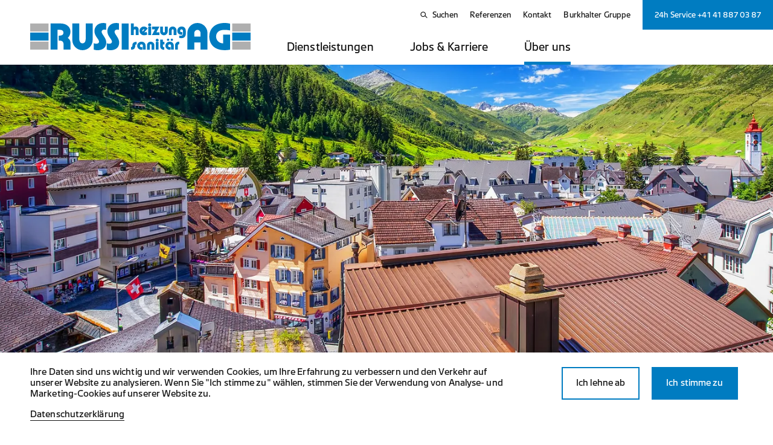

--- FILE ---
content_type: text/html; charset=utf-8
request_url: https://www.russiag.ch/ueber-uns/kontakt-anfahrt
body_size: 13516
content:
<!DOCTYPE html>
<html lang="de-CH">
<head>
    <meta charset="utf-8">

<!-- 
	——————————————————————————————————————————————————
		RTP GmbH | https://www.rtp.ch/
		TYPO3 and Neos Application Development and Hosting
		——————————————————————————————————————————————————

	This website is powered by TYPO3 - inspiring people to share!
	TYPO3 is a free open source Content Management Framework initially created by Kasper Skaarhoj and licensed under GNU/GPL.
	TYPO3 is copyright 1998-2026 of Kasper Skaarhoj. Extensions are copyright of their respective owners.
	Information and contribution at https://typo3.org/
-->


<title>Kontakt &amp; Anfahrt | Russi Heizung-Sanitär AG</title>
<meta property="og:type" content="website">
<meta property="og:title" content="Kontakt &amp; Anfahrt">
<meta property="og:description" content="Kontaktangaben und Standort der Russi Heizung-Sanitär AG. Ihrem Servicepartner für Heizung und Sanitär in Andermatt und Umgebung.">
<meta property="og:url" content="https://www.russiag.ch/ueber-uns/kontakt-anfahrt">
<meta name="twitter:card" content="summary">
<meta name="twitter:title" content="Kontakt &amp; Anfahrt">
<meta name="twitter:description" content="Kontaktangaben und Standort der Russi Heizung-Sanitär AG. Ihrem Servicepartner für Heizung und Sanitär in Andermatt und Umgebung.">
<meta name="generator" content="TYPO3 CMS">
<meta name="description" content="Kontaktangaben und Standort der Russi Heizung-Sanitär AG. Ihrem Servicepartner für Heizung und Sanitär in Andermatt und Umgebung.">
<meta name="robots" content="index,follow">
<meta name="keywords" content="Kontakt, Kontaktangaben, Standort, Anfahrt, Öffnungszeiten, Adresse">
<meta name="viewport" content="width=device-width, initial-scale=1.0">
<meta name="language" content="de-CH">
<meta name="format-detection" content="telephone=no">
<meta name="copyright" content="2026">


<link rel="stylesheet" href="/_assets/7cbbb2b47bd33a01ba494cce853b2219/css/styles.min.css?1768394574" media="all">




<script type="application/ld+json">
        [
            {
                "@context": "https://schema.org/",
                "@type": "Organization",
                "name": "Russi Heizung-Sanitär AG",
                "url": "https://www.russiag.ch/",
                "logo": "https://www.russiag.ch/fileadmin/hlks/global/Logos/Russi/Russi-Logo-RGB.svg",
                "email": "info@russiag.ch",
                "address": {
                    "@type": "PostalAddress",
                    "postalCode": "6490",
                    "addressLocality": "Andermatt",
                    "streetAddress": "Gemsstockstrasse 1",
                    "addressCountry": "Schweiz",
                    "telephone": "+41 41 887 03 87"
                },
                "telephone": "+41 41 887 03 87"
            },
            {
                "@context": "https://schema.org/",
                "@type": "LocalBusiness",
                "name": "Russi Heizung-Sanitär AG",
                "address": {
                    "@type": "PostalAddress",
                    "postalCode": "6490",
                    "addressLocality": "Andermatt",
                    "streetAddress": "Gemsstockstrasse 1",
                    "addressCountry": "Schweiz",
                    "telephone": "+41 41 887 03 87"
                },
                "telephone": "+41 41 887 03 87",
                "url": "https://www.russiag.ch/"
            },
            {
                "@context": "https://schema.org/",
                "@type": "Website",
                "name": "Russi Heizung-Sanitär AG",
                "url": "https://www.russiag.ch/"
            }
        ]
    </script>

<meta http-equiv="X-UA-Compatible" content="IE=edge"><meta name="msapplication-TileColor" content="#ffffff"><meta name="theme-color" content="#ffffff"><meta name="apple-mobile-web-app-title" content="Kontakt & Anfahrt"><meta name="application-name" content="Kontakt & Anfahrt"><link rel="icon" type="image/png" sizes="16x16" href="/fileadmin/hlks/global/Favicon/russi/Russi-Icon-Favicon-16x16.png"><link rel="icon" type="image/png" sizes="32x32" href="/fileadmin/hlks/global/Favicon/russi/Russi-Icon-Favicon-32x32.png"><link rel="android-chrome" type="image/png" sizes="192x192" href="/fileadmin/hlks/global/Favicon/russi/Russi-Icon-Favicon-android-chrome-192x192.png"><link rel="android-chrome" type="image/png" sizes="512x512" href="/fileadmin/hlks/global/Favicon/russi/Russi-Icon-Favicon-android-chrome-512x512.png"><link rel="apple-touch-icon" sizes="180x180" href="/fileadmin/hlks/global/Favicon/russi/Russi-Icon-Favicon-apple-touch-icon.png"><link rel="mstile" type="image/png" sizes="150x150" href="/fileadmin/hlks/global/Favicon/russi/Russi-Icon-Favicon-mstile-150x150.png"><link rel="RGB" type="image/png" sizes="152x152" href="/fileadmin/hlks/global/Favicon/russi/Russi-Icon-Favicon-RGB-152x152px.png"><link rel="RGB" type="image/png" sizes="16x16" href="/fileadmin/hlks/global/Favicon/russi/Russi-Icon-Favicon-RGB-16x16px.png"><link rel="RGB" type="image/png" sizes="32x32" href="/fileadmin/hlks/global/Favicon/russi/Russi-Icon-Favicon-RGB-32x32px.png"><link rel="mask-icon" href="/fileadmin/hlks/global/Favicon/russi/Russi-Icon-Favicon-safari-pinned-tab.svg" color="#ffffff"><script>
// Define dataLayer and the gtag function.
window.dataLayer = window.dataLayer || [];
function gtag(){dataLayer.push(arguments);}

// Set default consent to 'denied' as a placeholder
// Determine actual values based on your own requirements
gtag('consent', 'default', {
'ad_storage': 'denied',
'ad_user_data': 'denied',
'ad_personalization': 'denied',
'analytics_storage': 'denied'
});
</script><script>                        (function(w,d,s,l,i){w[l]=w[l]||[];w[l].push({'gtm.start':new Date().getTime(),event:'gtm.js'});var f=d.getElementsByTagName(s)[0],j=d.createElement(s),dl=l!='dataLayer'?'&l='+l:'';j.async=true;j.src='https://www.googletagmanager.com/gtm.js?id='+i+dl;f.parentNode.insertBefore(j,f);})(window,document,'script','dataLayer','GTM-NNP4CWJ');</script><style>
        :root {
            --primary-color-rgb: 0, 124, 193;
            --primary-color: rgb(var(--primary-color-rgb));
                --accent-color-rgb: 0, 124, 193;
            --accent-color: rgb(var(--accent-color-rgb));
                --text-color-rgb: 18, 18, 18;
            --text-color: rgb(var(--text-color-rgb));
                --text-reverse-color-rgb: 255, 255, 255;
            --text-reverse-color: rgb(var(--text-reverse-color-rgb));
                --accent-reverse-color-rgb: 255, 255, 255;
            --accent-reverse-color: rgb(var(--accent-reverse-color-rgb));
                --map-cluster-color-rgb: 255, 255, 255;
            --map-cluster-color: rgb(var(--map-cluster-color-rgb));
        }
        
    </style>
<link rel="canonical" href="https://www.russiag.ch/ueber-uns/kontakt-anfahrt">
</head>
<body class="stretch">
<noscript><iframe src="https://www.googletagmanager.com/ns.html?id=GTM-NNP4CWJ" height="0" width="0" style="display:none;visibility:hidden"></iframe></noscript>
    <div class="page-container">
        
    




    
    <header class="header has-stage">
        
        <div class="header__bar stretch">
            <div class="header__container">
                <div class="header__meta-nav-row">
                    <nav class="meta-nav-wrap">
                        
    
        <ul class="meta-nav">
            
                <li class="meta-nav__item">
                    
                    

                    <a href="/suchen"  class="meta-nav__link">
                        
                            <span class="ifont ifont--search " aria-hidden="true"></span>
                        
                        Suchen
                    </a>
                </li>
            
                <li class="meta-nav__item">
                    
                    

                    <a href="/dienstleistungen/referenzen"  class="meta-nav__link">
                        
                        Referenzen
                    </a>
                </li>
            
                <li class="meta-nav__item">
                    
                    

                    <a href="/ueber-uns/kontakt-anfahrt"  class="meta-nav__link">
                        
                        Kontakt
                    </a>
                </li>
            
                <li class="meta-nav__item">
                    
                    
                        
                    

                    <a href="https://www.burkhalter.ch" target=_blank class="meta-nav__link">
                        
                        Burkhalter Gruppe
                    </a>
                </li>
            
            

                
                
                    
                        
                    
                

                
            
        </ul>
    

                    </nav>
                    <div class="service-nav-wrap">
                        
    
            
                    
                            
    
    
            
            
            
            
        
    <a href="tel:+41418870387" class="service-nav">
        
    <div class="desktop-only">
        <span class="service-nav__text">
                24h Service
                +41 41 887 03 87
            </span>
        <span class="service-nav__text service-nav__text--hover">
                Service anrufen
            </span>
    </div>
    <div class="tablet-only">
        <span class="ifont ifont--phone service-nav__icon" aria-hidden="true"></span>
        <span class="service-nav__text">
                (7x24h)
            </span>
    </div>

    </a>

                        
                
        

                    </div>
                    <div class="hamburger js-open-mobile-nav"><span class="hamburger__bar"></span></div>
                </div>
                
                
                    <div class="header__primary-nav-row ">
                        
                        <div class="header__logo">
                            
                                <a href="/">
                                    <div class="header-logo__img-wrap">
                                        <img class="img" data-focus-area="{&quot;x&quot;:183.82499999999999,&quot;y&quot;:22.324999999999999,&quot;width&quot;:19.350000000000001,&quot;height&quot;:2.3500000000000001}" src="/fileadmin/hlks/global/Logos/Russi/Russi-Logo-RGB.svg" width="245" height="30" alt="" />
                                    </div>
                                </a>
                            
                        </div>
                        <nav class="primary-nav-wrap">
                            <ul class="primary-nav">
                                
                                    
                                        <li class="primary-nav__item">
                                            
                                                    <a class="primary-nav__link js-has-overlay"
                                                       tabindex="0"
                                                       href="#">
                                                        Dienstleistungen
                                                    </a>
                                                
                                        </li>
                                    
                                
                                    
                                        <li class="primary-nav__item">
                                            
                                                    <a class="primary-nav__link js-has-overlay"
                                                       tabindex="0"
                                                       href="#">
                                                        Jobs & Karriere
                                                    </a>
                                                
                                        </li>
                                    
                                
                                    
                                        <li class="primary-nav__item">
                                            
                                                    <a class="primary-nav__link js-has-overlay active"
                                                       tabindex="0"
                                                       href="#">
                                                        Über uns
                                                    </a>
                                                
                                        </li>
                                    
                                
                            </ul>
                        </nav>
                    </div>
                
            </div>
            
        </div>
        
        

        
        <div class="header__overlay ">
            
                
                
                    <div class="header-overlay__layer">
                        <div class="header-overlay__sublayer layer-2" id="layer-10557">
                            <div class="container">
                                <div class="header-overlay__row-nav">
                                    <a class="header-overlay-nav__link" tabindex="0" href="/dienstleistungen">Dienstleistungen</a>
                                </div>
                                
    
        
    
        
    
        
    
        
    
    
        
        
            <div class="header-overlay__col">
                <ul class=header-overlay__nav>
        
        
            <li class="">
                
                        <a class="header-overlay-nav__link has-child js-switch-layer"
                           tabindex="0"
                           data-target-layer="layer-10584"
                           href="#">
                            Heizung
                        </a>
                    
            </li>
        
        
        
    
        
        
        
            <li class="">
                
                        <a class="header-overlay-nav__link has-child js-switch-layer"
                           tabindex="0"
                           data-target-layer="layer-10576"
                           href="#">
                            Sanitär
                        </a>
                    
            </li>
        
        
        
    
        
        
        
            <li class="">
                
                        <a class="header-overlay-nav__link has-child js-switch-layer"
                           tabindex="0"
                           data-target-layer="layer-10559"
                           href="#">
                            Kundendienst
                        </a>
                    
            </li>
        
        
        
    
        
        
        
            <li class="">
                
                        <a class="header-overlay-nav__link" tabindex="0"
                           href="/dienstleistungen/referenzen">
                            Referenzen
                        </a>
                    
            </li>
        
        
        
            </ul>
            </div>
        
    
    
        <div class="header-overlay__col-teaser">
            <div class="header-overlay__teaser">
                
    <div class="teaser__media">
        <picture data-crop="false" data-quality="high" data-upscale="false"><source srcset="https://img.burkhalter.ch/OVS3JgTts5_0ZNPk9Tc-BDyr-vDEIwNs3vwpZqrGD_k/rt:fill/g:fp:0.505:0.5/w:470/mw:470/h:352/mh:352/cb:1c4ae2151eb08435fa9db54c39861b3e584e04c2/plain/https://www.burkhalter.ch/fileadmin/hlks/global/Bilder/Russi/Headerbilder/Russi-Image-Bau-Heizung-Andrzeij-Piotr-DSC6967.jpg 1x, https://img.burkhalter.ch/P9W3YBTOV7RHhvtDZegCKvL4UvCsIwIw_NfOYnpyA_I/rt:fill/g:fp:0.505:0.5/w:470/mw:470/h:352/mh:352/dpr:2/cb:1c4ae2151eb08435fa9db54c39861b3e584e04c2/plain/https://www.burkhalter.ch/fileadmin/hlks/global/Bilder/Russi/Headerbilder/Russi-Image-Bau-Heizung-Andrzeij-Piotr-DSC6967.jpg 2x" media="screen and (max-width:500px)" /><source srcset="https://img.burkhalter.ch/O3wObjNmLemC1gEoj_TxzLRg_JaMn4imgem_TqHiVNI/rt:fill/g:fp:0.5:0.61/w:1440/mw:1440/h:620/mh:620/cb:1c4ae2151eb08435fa9db54c39861b3e584e04c2/plain/https://www.burkhalter.ch/fileadmin/hlks/global/Bilder/Russi/Headerbilder/Russi-Image-Bau-Heizung-Andrzeij-Piotr-DSC6967.jpg 1x, https://img.burkhalter.ch/KFwj02NpXyzUpgNCg9V9I2bWaFLmnqXxD4ytS5OdTno/rt:fill/g:fp:0.5:0.61/w:1440/mw:1440/h:620/mh:620/dpr:2/cb:1c4ae2151eb08435fa9db54c39861b3e584e04c2/plain/https://www.burkhalter.ch/fileadmin/hlks/global/Bilder/Russi/Headerbilder/Russi-Image-Bau-Heizung-Andrzeij-Piotr-DSC6967.jpg 2x" media="screen and (max-width:1023px) and (min-width:769px)" /><img src="https://img.burkhalter.ch/O3wObjNmLemC1gEoj_TxzLRg_JaMn4imgem_TqHiVNI/rt:fill/g:fp:0.5:0.61/w:1440/mw:1440/h:620/mh:620/cb:1c4ae2151eb08435fa9db54c39861b3e584e04c2/plain/https://www.burkhalter.ch/fileadmin/hlks/global/Bilder/Russi/Headerbilder/Russi-Image-Bau-Heizung-Andrzeij-Piotr-DSC6967.jpg" alt="" title="" class="img" data-title="" /></picture>
    </div>
    <div class="teaser__content">
        <div class="teaser__label">
            Dienstleistungen
        </div>
        <h3 class="teaser__text">
            Bei uns erhalten Sie alle Leistungen aus einer Hand.
        </h3>
        <a href="/dienstleistungen" tabindex="0" class="btn">
            <span class="btn__text">Mehr erfahren</span>
        </a>
    </div>

            </div>
        </div>
    

                            </div>
                        </div>
                        
                        
                            
                                <div class="header-overlay__sublayer layer-3" id="layer-10584">
                                    <div class="container">
                                        <div class="header-overlay__col-nav">
                                            <a href="#" data-target-layer="layer-10557"
                                               class="header-overlay-nav__link sml js-switch-layer">
                                                <span class="ifont ifont--arrow-left " aria-hidden="true"></span>
                                                Dienstleistungen
                                            </a>
                                        </div>
                                        <div class="header-overlay__row-nav">
                                            <a href="/dienstleistungen/heizung" class="header-overlay-nav__link ">Heizung</a>
                                        </div>
                                        
    
        
    
        
    
        
    
        
    
        
            
        
    
        
    
        
    
        
    
        
    
    
        
        
            <div class="header-overlay__col">
                <ul class=header-overlay__nav>
        
        
            <li class="">
                
                        <a class="header-overlay-nav__link" tabindex="0"
                           href="/dienstleistungen/heizung/heizungssanierung">
                            Heizungssanierung
                        </a>
                    
            </li>
        
        
        
    
        
        
        
            <li class="">
                
                        <a class="header-overlay-nav__link" tabindex="0"
                           href="/dienstleistungen/heizung/sonnenkollektoren">
                            Sonnenkollektoren
                        </a>
                    
            </li>
        
        
        
    
        
        
        
            <li class="">
                
                        <a class="header-overlay-nav__link" tabindex="0"
                           href="/dienstleistungen/heizung/holzfeuerung">
                            Holzfeuerung
                        </a>
                    
            </li>
        
        
        
    
        
        
        
            <li class="">
                
                        <a class="header-overlay-nav__link" tabindex="0"
                           href="/dienstleistungen/heizung/waermepumpe">
                            Wärmepumpe
                        </a>
                    
            </li>
        
        
        
            </ul>
            </div>
        
    
        
        
            <div class="header-overlay__col">
                <ul class=header-overlay__nav>
        
        
        
        
    
        
        
        
            <li class="">
                
                        <a class="header-overlay-nav__link" tabindex="0"
                           href="/dienstleistungen/heizung/waermepumpen-boiler">
                            Wärmepumpen-Boiler
                        </a>
                    
            </li>
        
        
        
    
        
        
        
            <li class="">
                
                        <a class="header-overlay-nav__link" tabindex="0"
                           href="/dienstleistungen/heizung/fernwaermeanschluss">
                            Fernwärmeanschluss
                        </a>
                    
            </li>
        
        
        
    
        
        
        
            <li class="">
                
                        <a class="header-overlay-nav__link" tabindex="0"
                           href="/dienstleistungen/heizung/bivalente-heizung">
                            Bivalente Heizung
                        </a>
                    
            </li>
        
        
        
    
        
        
        
            <li class="">
                
                        <a class="header-overlay-nav__link" tabindex="0"
                           href="/dienstleistungen/heizung/oelheizung">
                            Ölheizung
                        </a>
                    
            </li>
        
        
        
            </ul>
            </div>
        
    
    

                                    </div>
                                </div>
                            
                        
                            
                                <div class="header-overlay__sublayer layer-3" id="layer-10576">
                                    <div class="container">
                                        <div class="header-overlay__col-nav">
                                            <a href="#" data-target-layer="layer-10557"
                                               class="header-overlay-nav__link sml js-switch-layer">
                                                <span class="ifont ifont--arrow-left " aria-hidden="true"></span>
                                                Dienstleistungen
                                            </a>
                                        </div>
                                        <div class="header-overlay__row-nav">
                                            <a href="/dienstleistungen/sanitaer" class="header-overlay-nav__link ">Sanitär</a>
                                        </div>
                                        
    
        
    
    
        
        
            <div class="header-overlay__col">
                <ul class=header-overlay__nav>
        
        
            <li class="">
                
                        <a class="header-overlay-nav__link" tabindex="0"
                           href="/dienstleistungen/sanitaer/werkleitungsbau">
                            Werkleitungsbau
                        </a>
                    
            </li>
        
        
        
            </ul>
            </div>
        
    
    

                                    </div>
                                </div>
                            
                        
                            
                                <div class="header-overlay__sublayer layer-3" id="layer-10559">
                                    <div class="container">
                                        <div class="header-overlay__col-nav">
                                            <a href="#" data-target-layer="layer-10557"
                                               class="header-overlay-nav__link sml js-switch-layer">
                                                <span class="ifont ifont--arrow-left " aria-hidden="true"></span>
                                                Dienstleistungen
                                            </a>
                                        </div>
                                        <div class="header-overlay__row-nav">
                                            <a href="/dienstleistungen/kundendienst" class="header-overlay-nav__link ">Kundendienst</a>
                                        </div>
                                        
    
        
    
        
    
        
    
    
        
        
            <div class="header-overlay__col">
                <ul class=header-overlay__nav>
        
        
            <li class="">
                
                        <a class="header-overlay-nav__link" tabindex="0"
                           href="/dienstleistungen/kundendienst/boilerwartung">
                            Boiler-Wartung
                        </a>
                    
            </li>
        
        
        
    
        
        
        
            <li class="">
                
                        <a class="header-overlay-nav__link" tabindex="0"
                           href="/dienstleistungen/kundendienst/anfrageformular">
                            Anfrageformular
                        </a>
                    
            </li>
        
        
        
    
        
        
        
            <li class="">
                
                        <a class="header-overlay-nav__link" tabindex="0"
                           href="/dienstleistungen/kundendienst/kundenumfrage">
                            Kundenumfrage
                        </a>
                    
            </li>
        
        
        
            </ul>
            </div>
        
    
    

                                    </div>
                                </div>
                            
                        
                            
                        
                    </div>
                
            
                
                
                    <div class="header-overlay__layer">
                        <div class="header-overlay__sublayer layer-2" id="layer-10552">
                            <div class="container">
                                <div class="header-overlay__row-nav">
                                    <a class="header-overlay-nav__link" tabindex="0" href="/jobs-karriere">Jobs &amp; Karriere</a>
                                </div>
                                
    
        
    
        
    
        
    
    
        
        
            <div class="header-overlay__col">
                <ul class=header-overlay__nav>
        
        
            <li class="">
                
                        <a class="header-overlay-nav__link" tabindex="0"
                           href="/jobs-karriere/offene-stellen">
                            Offene Stellen
                        </a>
                    
            </li>
        
        
        
    
        
        
        
            <li class="">
                
                        <a class="header-overlay-nav__link" tabindex="0"
                           href="/jobs-karriere/arbeiten-bei-uns">
                            Arbeiten bei uns
                        </a>
                    
            </li>
        
        
        
    
        
        
        
            <li class="">
                
                        <a class="header-overlay-nav__link" tabindex="0"
                           href="/jobs-karriere/ausbildung">
                            Ausbildung
                        </a>
                    
            </li>
        
        
        
            </ul>
            </div>
        
    
    
        <div class="header-overlay__col-teaser">
            <div class="header-overlay__teaser">
                
    <div class="teaser__media">
        <picture data-crop="false" data-quality="high" data-upscale="false"><source srcset="https://img.burkhalter.ch/hxjxi_5O_Ocb9G40xXD4sGnDcd4oFNFESh_qX6qWYdY/rt:fill/g:fp:0.505:0.5/w:470/mw:470/h:352/mh:352/cb:0017407034994bd086fa6fb172a42fe8c5430916/plain/https://www.burkhalter.ch/fileadmin/hlks/global/Bilder/Russi/Headerbilder/Russi-Image-Bau-Sanitaer-Marco-E-Luca-DSC6628.jpg 1x, https://img.burkhalter.ch/wXamm10D0BWn9hUuPAAlhc8Zhemev_M4Bkis0e2FO9U/rt:fill/g:fp:0.505:0.5/w:470/mw:470/h:352/mh:352/dpr:2/cb:0017407034994bd086fa6fb172a42fe8c5430916/plain/https://www.burkhalter.ch/fileadmin/hlks/global/Bilder/Russi/Headerbilder/Russi-Image-Bau-Sanitaer-Marco-E-Luca-DSC6628.jpg 2x" media="screen and (max-width:500px)" /><source srcset="https://img.burkhalter.ch/nZ-hhYHVeQlzuzkbbATIEdgtzp-hSw-KeYLBbtL-jVY/rt:fill/g:fp:0.5:0.615/w:1440/mw:1440/h:620/mh:620/cb:0017407034994bd086fa6fb172a42fe8c5430916/plain/https://www.burkhalter.ch/fileadmin/hlks/global/Bilder/Russi/Headerbilder/Russi-Image-Bau-Sanitaer-Marco-E-Luca-DSC6628.jpg 1x, https://img.burkhalter.ch/IUSa55MdMqHcLiX3wUW_j_btlUDSl3Rzd9hu_0ig2XM/rt:fill/g:fp:0.5:0.615/w:1440/mw:1440/h:620/mh:620/dpr:2/cb:0017407034994bd086fa6fb172a42fe8c5430916/plain/https://www.burkhalter.ch/fileadmin/hlks/global/Bilder/Russi/Headerbilder/Russi-Image-Bau-Sanitaer-Marco-E-Luca-DSC6628.jpg 2x" media="screen and (max-width:1023px) and (min-width:769px)" /><img src="https://img.burkhalter.ch/nZ-hhYHVeQlzuzkbbATIEdgtzp-hSw-KeYLBbtL-jVY/rt:fill/g:fp:0.5:0.615/w:1440/mw:1440/h:620/mh:620/cb:0017407034994bd086fa6fb172a42fe8c5430916/plain/https://www.burkhalter.ch/fileadmin/hlks/global/Bilder/Russi/Headerbilder/Russi-Image-Bau-Sanitaer-Marco-E-Luca-DSC6628.jpg" alt="" title="" class="img" data-title="" /></picture>
    </div>
    <div class="teaser__content">
        <div class="teaser__label">
            Jobs & Karriere
        </div>
        <h3 class="teaser__text">
            Möchten Sie bei uns arbeiten?
        </h3>
        <a href="/jobs-karriere" tabindex="0" class="btn">
            <span class="btn__text">Mehr erfahren</span>
        </a>
    </div>

            </div>
        </div>
    

                            </div>
                        </div>
                        
                        
                            
                        
                            
                        
                            
                        
                    </div>
                
            
                
                
                    <div class="header-overlay__layer">
                        <div class="header-overlay__sublayer layer-2" id="layer-10532">
                            <div class="container">
                                <div class="header-overlay__row-nav">
                                    <a class="header-overlay-nav__link" tabindex="0" href="/ueber-uns">Über uns</a>
                                </div>
                                
    
        
    
        
    
        
    
        
            
        
    
        
    
        
    
        
    
    
        
        
            <div class="header-overlay__col">
                <ul class=header-overlay__nav>
        
        
            <li class="">
                
                        <a class="header-overlay-nav__link" tabindex="0"
                           href="/ueber-uns/ansprechperson">
                            Ansprechperson
                        </a>
                    
            </li>
        
        
        
    
        
        
        
            <li class="">
                
                        <a class="header-overlay-nav__link" tabindex="0"
                           href="/ueber-uns/geschichte">
                            Geschichte
                        </a>
                    
            </li>
        
        
        
    
        
        
        
            <li class="">
                
                        <a class="header-overlay-nav__link" tabindex="0"
                           href="/ueber-uns/standards">
                            Standards
                        </a>
                    
            </li>
        
        
        
            </ul>
            </div>
        
    
        
        
            <div class="header-overlay__col">
                <ul class=header-overlay__nav>
        
        
        
        
    
        
        
        
            <li class="">
                
                        <a class="header-overlay-nav__link" tabindex="0"
                           href="/ueber-uns/gutes-tun">
                            Gutes tun
                        </a>
                    
            </li>
        
        
        
    
        
        
        
            <li class="">
                
                        <a class="header-overlay-nav__link" tabindex="0"
                           href="/ueber-uns/aktuell">
                            Aktuell
                        </a>
                    
            </li>
        
        
        
    
        
        
        
            <li class="">
                
                        <a class="header-overlay-nav__link has-child js-switch-layer"
                           tabindex="0"
                           data-target-layer="layer-10533"
                           href="#">
                            Kontakt & Anfahrt
                        </a>
                    
            </li>
        
        
        
            </ul>
            </div>
        
    
    
        <div class="header-overlay__col-teaser">
            <div class="header-overlay__teaser">
                
    <div class="teaser__media">
        <picture data-crop="false" data-quality="high" data-upscale="false"><source srcset="https://img.burkhalter.ch/Q0DmcDR18V1MXJ_rkoBIIRB4G5wNPct6FIoyqZqiiy0/rt:fill/g:fp:0.505:0.5/w:470/mw:470/h:352/mh:352/cb:00ec8a0f6094a146b7dfd1f9839284408dddd894/plain/https://www.burkhalter.ch/fileadmin/hlks/global/Bilder/Russi/Headerbilder/Russi-Image-Bau-Kundendienst-Marco-E-DSC6898.jpg 1x, https://img.burkhalter.ch/Irmsz499qELzuqdCFOCh4SKxU2k2dLWOceL_evcSL3A/rt:fill/g:fp:0.505:0.5/w:470/mw:470/h:352/mh:352/dpr:2/cb:00ec8a0f6094a146b7dfd1f9839284408dddd894/plain/https://www.burkhalter.ch/fileadmin/hlks/global/Bilder/Russi/Headerbilder/Russi-Image-Bau-Kundendienst-Marco-E-DSC6898.jpg 2x" media="screen and (max-width:500px)" /><source srcset="https://img.burkhalter.ch/qNBOqx48b8cWZyO3AOI1CJDzR8uXx6ah5Tc4JPgz7pw/rt:fill/g:fp:0.5:0.585/w:1440/mw:1440/h:620/mh:620/cb:00ec8a0f6094a146b7dfd1f9839284408dddd894/plain/https://www.burkhalter.ch/fileadmin/hlks/global/Bilder/Russi/Headerbilder/Russi-Image-Bau-Kundendienst-Marco-E-DSC6898.jpg 1x, https://img.burkhalter.ch/k9vzNzqnITs-OERS9Maum3EXFanKJcJXx6ksNS_OEgk/rt:fill/g:fp:0.5:0.585/w:1440/mw:1440/h:620/mh:620/dpr:2/cb:00ec8a0f6094a146b7dfd1f9839284408dddd894/plain/https://www.burkhalter.ch/fileadmin/hlks/global/Bilder/Russi/Headerbilder/Russi-Image-Bau-Kundendienst-Marco-E-DSC6898.jpg 2x" media="screen and (max-width:1023px) and (min-width:769px)" /><img src="https://img.burkhalter.ch/qNBOqx48b8cWZyO3AOI1CJDzR8uXx6ah5Tc4JPgz7pw/rt:fill/g:fp:0.5:0.585/w:1440/mw:1440/h:620/mh:620/cb:00ec8a0f6094a146b7dfd1f9839284408dddd894/plain/https://www.burkhalter.ch/fileadmin/hlks/global/Bilder/Russi/Headerbilder/Russi-Image-Bau-Kundendienst-Marco-E-DSC6898.jpg" alt="" title="" class="img" data-title="" /></picture>
    </div>
    <div class="teaser__content">
        <div class="teaser__label">
            Über uns
        </div>
        <h3 class="teaser__text">
            Wir sind ein traditionsreiches Unternehmen in Andermatt. Hier kennt man sich. Hier schätzt man sich.
        </h3>
        <a href="/ueber-uns" tabindex="0" class="btn">
            <span class="btn__text">Mehr erfahren</span>
        </a>
    </div>

            </div>
        </div>
    

                            </div>
                        </div>
                        
                        
                            
                        
                            
                        
                            
                        
                            
                        
                            
                        
                            
                        
                            
                                <div class="header-overlay__sublayer layer-3" id="layer-10533">
                                    <div class="container">
                                        <div class="header-overlay__col-nav">
                                            <a href="#" data-target-layer="layer-10532"
                                               class="header-overlay-nav__link sml js-switch-layer">
                                                <span class="ifont ifont--arrow-left " aria-hidden="true"></span>
                                                Über uns
                                            </a>
                                        </div>
                                        <div class="header-overlay__row-nav">
                                            <a href="/ueber-uns/kontakt-anfahrt" class="header-overlay-nav__link ">Kontakt & Anfahrt</a>
                                        </div>
                                        
    
        
    
    
        
        
            <div class="header-overlay__col">
                <ul class=header-overlay__nav>
        
        
            <li class="">
                
                        <a class="header-overlay-nav__link" tabindex="0"
                           href="/ueber-uns/kontakt-anfahrt/kontaktformular">
                            Kontaktformular
                        </a>
                    
            </li>
        
        
        
            </ul>
            </div>
        
    
    

                                    </div>
                                </div>
                            
                        
                    </div>
                
            
        </div>
    </header>
    
    <div class="mobile-nav ">
        <div class="mobile-nav__container">
            <div class="mobile-nav__header">
                <div class="search">
                    <form action="/suchen">
                        <div class="input-wrap">
                            <button type="submit">
                                <span class="ifont ifont--search " aria-hidden="true"></span>
                            </button>
                            <label for="search" class="js-mobile-search-label">
                                Suchen
                            </label>
                            <input type="text"
                                   class="input js-mobile-search"
                                   id="search"
                                   name="q"
                                   value=""
                                   placeholder="Suchbegriff eingeben"
                                   aria-required="false"
                                   aria-label="Suchbegriff eingeben"/>
                        </div>
                    </form>
                </div>
                <div class="mobile-nav-header__back js-mobile-nav-back">
                    <span class="ifont ifont--arrow-left " aria-hidden="true"></span>
                    Zurück
                </div>
                <div class="mobile-nav-header__close js-close-mobile-nav">
                    <button class="" tabindex="0">
                        <button class="ifont ifont--close " type="button">
                            <span class="vshidden">Schliessen</span>
                        </button>
                    </button>
                </div>
            </div>
            
            <div class="mobile-nav__layer">
                <div class="mobile-nav__body">
                    <ul class="mobile-nav__list">
                        
    
    
        
            <li class="">
                
                        <a class="mobile-nav__link has-child js-switch-layer-mbl" tabindex="0"
                           data-target-layer-mbl="mbllayer-10557" href="#">
                            Dienstleistungen
                        </a>
                    
            </li>
        
    
        
            <li class="">
                
                        <a class="mobile-nav__link has-child js-switch-layer-mbl" tabindex="0"
                           data-target-layer-mbl="mbllayer-10552" href="#">
                            Jobs & Karriere
                        </a>
                    
            </li>
        
    
        
            <li class="">
                
                        <a class="mobile-nav__link has-child js-switch-layer-mbl" tabindex="0"
                           data-target-layer-mbl="mbllayer-10532" href="#">
                            Über uns
                        </a>
                    
            </li>
        
    

                    </ul>
                </div>
                <div class="mobile-nav__footer">
                    <nav class="meta-nav-wrap">
                        
    
        <ul class="meta-nav">
            
                <li class="meta-nav__item">
                    
                    

                    <a href="/suchen"  class="meta-nav__link">
                        
                            <span class="ifont ifont--search " aria-hidden="true"></span>
                        
                        Suchen
                    </a>
                </li>
            
                <li class="meta-nav__item">
                    
                    

                    <a href="/dienstleistungen/referenzen"  class="meta-nav__link">
                        
                        Referenzen
                    </a>
                </li>
            
                <li class="meta-nav__item">
                    
                    

                    <a href="/ueber-uns/kontakt-anfahrt"  class="meta-nav__link">
                        
                        Kontakt
                    </a>
                </li>
            
                <li class="meta-nav__item">
                    
                    
                        
                    

                    <a href="https://www.burkhalter.ch" target=_blank class="meta-nav__link">
                        
                        Burkhalter Gruppe
                    </a>
                </li>
            
            

                
                
                    
                        
                    
                

                
            
        </ul>
    

                    </nav>
                </div>
            </div>
            
            
                
                    <div class="mobile-nav__sublayer layer-2" id="mbllayer-10557">
                        <div class="mobile-nav__body">
                            <ul class=mobile-nav__list>
                                
    
        <li class="">
            <a class="mobile-nav__link mobile-nav__link--back" tabindex="0" href="/dienstleistungen">Dienstleistungen</a>
        </li>
    
    
        
            <li class="">
                
                        <a class="mobile-nav__link has-child js-switch-layer-mbl" tabindex="0"
                           data-target-layer-mbl="mbllayer-10584" href="#">
                            Heizung
                        </a>
                    
            </li>
        
    
        
            <li class="">
                
                        <a class="mobile-nav__link has-child js-switch-layer-mbl" tabindex="0"
                           data-target-layer-mbl="mbllayer-10576" href="#">
                            Sanitär
                        </a>
                    
            </li>
        
    
        
            <li class="">
                
                        <a class="mobile-nav__link has-child js-switch-layer-mbl" tabindex="0"
                           data-target-layer-mbl="mbllayer-10559" href="#">
                            Kundendienst
                        </a>
                    
            </li>
        
    
        
            <li class="">
                
                        <a class="mobile-nav__link" tabindex="0"
                           href="/dienstleistungen/referenzen">
                            Referenzen
                        </a>
                    
            </li>
        
    

                            </ul>
                        </div>
                        
                            <div class="mobile-nav__aside">
                                <div class="mobile-nav-aside__teaser">
                                    
    <div class="teaser__media">
        <picture data-crop="false" data-quality="high" data-upscale="false"><source srcset="https://img.burkhalter.ch/OVS3JgTts5_0ZNPk9Tc-BDyr-vDEIwNs3vwpZqrGD_k/rt:fill/g:fp:0.505:0.5/w:470/mw:470/h:352/mh:352/cb:1c4ae2151eb08435fa9db54c39861b3e584e04c2/plain/https://www.burkhalter.ch/fileadmin/hlks/global/Bilder/Russi/Headerbilder/Russi-Image-Bau-Heizung-Andrzeij-Piotr-DSC6967.jpg 1x, https://img.burkhalter.ch/P9W3YBTOV7RHhvtDZegCKvL4UvCsIwIw_NfOYnpyA_I/rt:fill/g:fp:0.505:0.5/w:470/mw:470/h:352/mh:352/dpr:2/cb:1c4ae2151eb08435fa9db54c39861b3e584e04c2/plain/https://www.burkhalter.ch/fileadmin/hlks/global/Bilder/Russi/Headerbilder/Russi-Image-Bau-Heizung-Andrzeij-Piotr-DSC6967.jpg 2x" media="screen and (max-width:500px)" /><source srcset="https://img.burkhalter.ch/O3wObjNmLemC1gEoj_TxzLRg_JaMn4imgem_TqHiVNI/rt:fill/g:fp:0.5:0.61/w:1440/mw:1440/h:620/mh:620/cb:1c4ae2151eb08435fa9db54c39861b3e584e04c2/plain/https://www.burkhalter.ch/fileadmin/hlks/global/Bilder/Russi/Headerbilder/Russi-Image-Bau-Heizung-Andrzeij-Piotr-DSC6967.jpg 1x, https://img.burkhalter.ch/KFwj02NpXyzUpgNCg9V9I2bWaFLmnqXxD4ytS5OdTno/rt:fill/g:fp:0.5:0.61/w:1440/mw:1440/h:620/mh:620/dpr:2/cb:1c4ae2151eb08435fa9db54c39861b3e584e04c2/plain/https://www.burkhalter.ch/fileadmin/hlks/global/Bilder/Russi/Headerbilder/Russi-Image-Bau-Heizung-Andrzeij-Piotr-DSC6967.jpg 2x" media="screen and (max-width:1023px) and (min-width:769px)" /><img src="https://img.burkhalter.ch/O3wObjNmLemC1gEoj_TxzLRg_JaMn4imgem_TqHiVNI/rt:fill/g:fp:0.5:0.61/w:1440/mw:1440/h:620/mh:620/cb:1c4ae2151eb08435fa9db54c39861b3e584e04c2/plain/https://www.burkhalter.ch/fileadmin/hlks/global/Bilder/Russi/Headerbilder/Russi-Image-Bau-Heizung-Andrzeij-Piotr-DSC6967.jpg" alt="" title="" class="img" data-title="" /></picture>
    </div>
    <div class="teaser__content">
        <div class="teaser__label">
            Dienstleistungen
        </div>
        <h3 class="teaser__text">
            Bei uns erhalten Sie alle Leistungen aus einer Hand.
        </h3>
        <a href="/dienstleistungen" tabindex="0" class="btn">
            <span class="btn__text">Mehr erfahren</span>
        </a>
    </div>

                                </div>
                            </div>
                        
                    </div>
                    
                    
                        
                            <div class="mobile-nav__sublayer layer-3" id="mbllayer-10584">
                                <div class="mobile-nav__body">
                                    <ul class=mobile-nav__list>
                                        
    
        <li class="">
            <a class="mobile-nav__link mobile-nav__link--back" tabindex="0" href="/dienstleistungen/heizung">Heizung</a>
        </li>
    
    
        
            <li class="">
                
                        <a class="mobile-nav__link" tabindex="0"
                           href="/dienstleistungen/heizung/heizungssanierung">
                            Heizungssanierung
                        </a>
                    
            </li>
        
    
        
            <li class="">
                
                        <a class="mobile-nav__link" tabindex="0"
                           href="/dienstleistungen/heizung/sonnenkollektoren">
                            Sonnenkollektoren
                        </a>
                    
            </li>
        
    
        
            <li class="">
                
                        <a class="mobile-nav__link" tabindex="0"
                           href="/dienstleistungen/heizung/holzfeuerung">
                            Holzfeuerung
                        </a>
                    
            </li>
        
    
        
            <li class="">
                
                        <a class="mobile-nav__link" tabindex="0"
                           href="/dienstleistungen/heizung/waermepumpe">
                            Wärmepumpe
                        </a>
                    
            </li>
        
    
        
    
        
            <li class="">
                
                        <a class="mobile-nav__link" tabindex="0"
                           href="/dienstleistungen/heizung/waermepumpen-boiler">
                            Wärmepumpen-Boiler
                        </a>
                    
            </li>
        
    
        
            <li class="">
                
                        <a class="mobile-nav__link" tabindex="0"
                           href="/dienstleistungen/heizung/fernwaermeanschluss">
                            Fernwärmeanschluss
                        </a>
                    
            </li>
        
    
        
            <li class="">
                
                        <a class="mobile-nav__link" tabindex="0"
                           href="/dienstleistungen/heizung/bivalente-heizung">
                            Bivalente Heizung
                        </a>
                    
            </li>
        
    
        
            <li class="">
                
                        <a class="mobile-nav__link" tabindex="0"
                           href="/dienstleistungen/heizung/oelheizung">
                            Ölheizung
                        </a>
                    
            </li>
        
    

                                    </ul>
                                </div>
                            </div>
                        
                    
                        
                            <div class="mobile-nav__sublayer layer-3" id="mbllayer-10576">
                                <div class="mobile-nav__body">
                                    <ul class=mobile-nav__list>
                                        
    
        <li class="">
            <a class="mobile-nav__link mobile-nav__link--back" tabindex="0" href="/dienstleistungen/sanitaer">Sanitär</a>
        </li>
    
    
        
            <li class="">
                
                        <a class="mobile-nav__link" tabindex="0"
                           href="/dienstleistungen/sanitaer/werkleitungsbau">
                            Werkleitungsbau
                        </a>
                    
            </li>
        
    

                                    </ul>
                                </div>
                            </div>
                        
                    
                        
                            <div class="mobile-nav__sublayer layer-3" id="mbllayer-10559">
                                <div class="mobile-nav__body">
                                    <ul class=mobile-nav__list>
                                        
    
        <li class="">
            <a class="mobile-nav__link mobile-nav__link--back" tabindex="0" href="/dienstleistungen/kundendienst">Kundendienst</a>
        </li>
    
    
        
            <li class="">
                
                        <a class="mobile-nav__link" tabindex="0"
                           href="/dienstleistungen/kundendienst/boilerwartung">
                            Boiler-Wartung
                        </a>
                    
            </li>
        
    
        
            <li class="">
                
                        <a class="mobile-nav__link" tabindex="0"
                           href="/dienstleistungen/kundendienst/anfrageformular">
                            Anfrageformular
                        </a>
                    
            </li>
        
    
        
            <li class="">
                
                        <a class="mobile-nav__link" tabindex="0"
                           href="/dienstleistungen/kundendienst/kundenumfrage">
                            Kundenumfrage
                        </a>
                    
            </li>
        
    

                                    </ul>
                                </div>
                            </div>
                        
                    
                        
                    
                
            
                
                    <div class="mobile-nav__sublayer layer-2" id="mbllayer-10552">
                        <div class="mobile-nav__body">
                            <ul class=mobile-nav__list>
                                
    
        <li class="">
            <a class="mobile-nav__link mobile-nav__link--back" tabindex="0" href="/jobs-karriere">Jobs &amp; Karriere</a>
        </li>
    
    
        
            <li class="">
                
                        <a class="mobile-nav__link" tabindex="0"
                           href="/jobs-karriere/offene-stellen">
                            Offene Stellen
                        </a>
                    
            </li>
        
    
        
            <li class="">
                
                        <a class="mobile-nav__link" tabindex="0"
                           href="/jobs-karriere/arbeiten-bei-uns">
                            Arbeiten bei uns
                        </a>
                    
            </li>
        
    
        
            <li class="">
                
                        <a class="mobile-nav__link" tabindex="0"
                           href="/jobs-karriere/ausbildung">
                            Ausbildung
                        </a>
                    
            </li>
        
    

                            </ul>
                        </div>
                        
                            <div class="mobile-nav__aside">
                                <div class="mobile-nav-aside__teaser">
                                    
    <div class="teaser__media">
        <picture data-crop="false" data-quality="high" data-upscale="false"><source srcset="https://img.burkhalter.ch/hxjxi_5O_Ocb9G40xXD4sGnDcd4oFNFESh_qX6qWYdY/rt:fill/g:fp:0.505:0.5/w:470/mw:470/h:352/mh:352/cb:0017407034994bd086fa6fb172a42fe8c5430916/plain/https://www.burkhalter.ch/fileadmin/hlks/global/Bilder/Russi/Headerbilder/Russi-Image-Bau-Sanitaer-Marco-E-Luca-DSC6628.jpg 1x, https://img.burkhalter.ch/wXamm10D0BWn9hUuPAAlhc8Zhemev_M4Bkis0e2FO9U/rt:fill/g:fp:0.505:0.5/w:470/mw:470/h:352/mh:352/dpr:2/cb:0017407034994bd086fa6fb172a42fe8c5430916/plain/https://www.burkhalter.ch/fileadmin/hlks/global/Bilder/Russi/Headerbilder/Russi-Image-Bau-Sanitaer-Marco-E-Luca-DSC6628.jpg 2x" media="screen and (max-width:500px)" /><source srcset="https://img.burkhalter.ch/nZ-hhYHVeQlzuzkbbATIEdgtzp-hSw-KeYLBbtL-jVY/rt:fill/g:fp:0.5:0.615/w:1440/mw:1440/h:620/mh:620/cb:0017407034994bd086fa6fb172a42fe8c5430916/plain/https://www.burkhalter.ch/fileadmin/hlks/global/Bilder/Russi/Headerbilder/Russi-Image-Bau-Sanitaer-Marco-E-Luca-DSC6628.jpg 1x, https://img.burkhalter.ch/IUSa55MdMqHcLiX3wUW_j_btlUDSl3Rzd9hu_0ig2XM/rt:fill/g:fp:0.5:0.615/w:1440/mw:1440/h:620/mh:620/dpr:2/cb:0017407034994bd086fa6fb172a42fe8c5430916/plain/https://www.burkhalter.ch/fileadmin/hlks/global/Bilder/Russi/Headerbilder/Russi-Image-Bau-Sanitaer-Marco-E-Luca-DSC6628.jpg 2x" media="screen and (max-width:1023px) and (min-width:769px)" /><img src="https://img.burkhalter.ch/nZ-hhYHVeQlzuzkbbATIEdgtzp-hSw-KeYLBbtL-jVY/rt:fill/g:fp:0.5:0.615/w:1440/mw:1440/h:620/mh:620/cb:0017407034994bd086fa6fb172a42fe8c5430916/plain/https://www.burkhalter.ch/fileadmin/hlks/global/Bilder/Russi/Headerbilder/Russi-Image-Bau-Sanitaer-Marco-E-Luca-DSC6628.jpg" alt="" title="" class="img" data-title="" /></picture>
    </div>
    <div class="teaser__content">
        <div class="teaser__label">
            Jobs & Karriere
        </div>
        <h3 class="teaser__text">
            Möchten Sie bei uns arbeiten?
        </h3>
        <a href="/jobs-karriere" tabindex="0" class="btn">
            <span class="btn__text">Mehr erfahren</span>
        </a>
    </div>

                                </div>
                            </div>
                        
                    </div>
                    
                    
                        
                    
                        
                    
                        
                    
                
            
                
                    <div class="mobile-nav__sublayer layer-2" id="mbllayer-10532">
                        <div class="mobile-nav__body">
                            <ul class=mobile-nav__list>
                                
    
        <li class="">
            <a class="mobile-nav__link mobile-nav__link--back" tabindex="0" href="/ueber-uns">Über uns</a>
        </li>
    
    
        
            <li class="">
                
                        <a class="mobile-nav__link" tabindex="0"
                           href="/ueber-uns/ansprechperson">
                            Ansprechperson
                        </a>
                    
            </li>
        
    
        
            <li class="">
                
                        <a class="mobile-nav__link" tabindex="0"
                           href="/ueber-uns/geschichte">
                            Geschichte
                        </a>
                    
            </li>
        
    
        
            <li class="">
                
                        <a class="mobile-nav__link" tabindex="0"
                           href="/ueber-uns/standards">
                            Standards
                        </a>
                    
            </li>
        
    
        
    
        
            <li class="">
                
                        <a class="mobile-nav__link" tabindex="0"
                           href="/ueber-uns/gutes-tun">
                            Gutes tun
                        </a>
                    
            </li>
        
    
        
            <li class="">
                
                        <a class="mobile-nav__link" tabindex="0"
                           href="/ueber-uns/aktuell">
                            Aktuell
                        </a>
                    
            </li>
        
    
        
            <li class="">
                
                        <a class="mobile-nav__link has-child js-switch-layer-mbl" tabindex="0"
                           data-target-layer-mbl="mbllayer-10533" href="#">
                            Kontakt & Anfahrt
                        </a>
                    
            </li>
        
    

                            </ul>
                        </div>
                        
                            <div class="mobile-nav__aside">
                                <div class="mobile-nav-aside__teaser">
                                    
    <div class="teaser__media">
        <picture data-crop="false" data-quality="high" data-upscale="false"><source srcset="https://img.burkhalter.ch/Q0DmcDR18V1MXJ_rkoBIIRB4G5wNPct6FIoyqZqiiy0/rt:fill/g:fp:0.505:0.5/w:470/mw:470/h:352/mh:352/cb:00ec8a0f6094a146b7dfd1f9839284408dddd894/plain/https://www.burkhalter.ch/fileadmin/hlks/global/Bilder/Russi/Headerbilder/Russi-Image-Bau-Kundendienst-Marco-E-DSC6898.jpg 1x, https://img.burkhalter.ch/Irmsz499qELzuqdCFOCh4SKxU2k2dLWOceL_evcSL3A/rt:fill/g:fp:0.505:0.5/w:470/mw:470/h:352/mh:352/dpr:2/cb:00ec8a0f6094a146b7dfd1f9839284408dddd894/plain/https://www.burkhalter.ch/fileadmin/hlks/global/Bilder/Russi/Headerbilder/Russi-Image-Bau-Kundendienst-Marco-E-DSC6898.jpg 2x" media="screen and (max-width:500px)" /><source srcset="https://img.burkhalter.ch/qNBOqx48b8cWZyO3AOI1CJDzR8uXx6ah5Tc4JPgz7pw/rt:fill/g:fp:0.5:0.585/w:1440/mw:1440/h:620/mh:620/cb:00ec8a0f6094a146b7dfd1f9839284408dddd894/plain/https://www.burkhalter.ch/fileadmin/hlks/global/Bilder/Russi/Headerbilder/Russi-Image-Bau-Kundendienst-Marco-E-DSC6898.jpg 1x, https://img.burkhalter.ch/k9vzNzqnITs-OERS9Maum3EXFanKJcJXx6ksNS_OEgk/rt:fill/g:fp:0.5:0.585/w:1440/mw:1440/h:620/mh:620/dpr:2/cb:00ec8a0f6094a146b7dfd1f9839284408dddd894/plain/https://www.burkhalter.ch/fileadmin/hlks/global/Bilder/Russi/Headerbilder/Russi-Image-Bau-Kundendienst-Marco-E-DSC6898.jpg 2x" media="screen and (max-width:1023px) and (min-width:769px)" /><img src="https://img.burkhalter.ch/qNBOqx48b8cWZyO3AOI1CJDzR8uXx6ah5Tc4JPgz7pw/rt:fill/g:fp:0.5:0.585/w:1440/mw:1440/h:620/mh:620/cb:00ec8a0f6094a146b7dfd1f9839284408dddd894/plain/https://www.burkhalter.ch/fileadmin/hlks/global/Bilder/Russi/Headerbilder/Russi-Image-Bau-Kundendienst-Marco-E-DSC6898.jpg" alt="" title="" class="img" data-title="" /></picture>
    </div>
    <div class="teaser__content">
        <div class="teaser__label">
            Über uns
        </div>
        <h3 class="teaser__text">
            Wir sind ein traditionsreiches Unternehmen in Andermatt. Hier kennt man sich. Hier schätzt man sich.
        </h3>
        <a href="/ueber-uns" tabindex="0" class="btn">
            <span class="btn__text">Mehr erfahren</span>
        </a>
    </div>

                                </div>
                            </div>
                        
                    </div>
                    
                    
                        
                    
                        
                    
                        
                    
                        
                    
                        
                    
                        
                    
                        
                            <div class="mobile-nav__sublayer layer-3" id="mbllayer-10533">
                                <div class="mobile-nav__body">
                                    <ul class=mobile-nav__list>
                                        
    
        <li class="">
            <a class="mobile-nav__link mobile-nav__link--back" tabindex="0" href="/ueber-uns/kontakt-anfahrt">Kontakt &amp; Anfahrt</a>
        </li>
    
    
        
            <li class="">
                
                        <a class="mobile-nav__link" tabindex="0"
                           href="/ueber-uns/kontakt-anfahrt/kontaktformular">
                            Kontaktformular
                        </a>
                    
            </li>
        
    

                                    </ul>
                                </div>
                            </div>
                        
                    
                
            
        </div>
    </div>
    <div class="modal-bg js-close-modal"></div>

        <main class="main">
            
    
        <section class="stage">
            <div class="stage__bg" data-aos="scale-child">
                
                    
                            
                                    <picture data-crop="false" data-quality="high" data-upscale="false" loading="lazy"><source srcset="https://img.burkhalter.ch/aMAAilQKQx_hVu0mtqQqiTqGwp-NCSIu89omN6eqg9I/rt:fill/g:fp:0.5:0.585/w:1872/mw:1872/h:594/mh:594/cb:0f18a47f1bd3ed695b336d193d1c815b12f09fb1/plain/https://www.burkhalter.ch/fileadmin/hlks/global/Bilder/Russi/Headerbilder/Russi-Dorf-Andermatt.jpg 1x, https://img.burkhalter.ch/dMD1b5kF36h8IHUVl37vW44gi-6Ex1BdSN-vVvFZfz4/rt:fill/g:fp:0.5:0.585/w:1872/mw:1872/h:594/mh:594/dpr:2/cb:0f18a47f1bd3ed695b336d193d1c815b12f09fb1/plain/https://www.burkhalter.ch/fileadmin/hlks/global/Bilder/Russi/Headerbilder/Russi-Dorf-Andermatt.jpg 2x" media="screen and (min-width:1024px)" /><source srcset="https://img.burkhalter.ch/orbQH37RlbdzM1GVUDuWL2UjOe0dzLcutrZHJYvq0PI/rt:fill/g:fp:0.5:0.565/w:1498/mw:1498/h:594/mh:594/cb:0f18a47f1bd3ed695b336d193d1c815b12f09fb1/plain/https://www.burkhalter.ch/fileadmin/hlks/global/Bilder/Russi/Headerbilder/Russi-Dorf-Andermatt.jpg 1x, https://img.burkhalter.ch/_3AA6vwQsuBahnQ30uKBeaa6PoFNhLD1HpbykO6JQLI/rt:fill/g:fp:0.5:0.565/w:1498/mw:1498/h:594/mh:594/dpr:2/cb:0f18a47f1bd3ed695b336d193d1c815b12f09fb1/plain/https://www.burkhalter.ch/fileadmin/hlks/global/Bilder/Russi/Headerbilder/Russi-Dorf-Andermatt.jpg 2x" media="screen and (max-width:1023px) and (min-width:769px)" /><source srcset="https://img.burkhalter.ch/gnbVmdvp-b-EE5t3Qe7GlfUOnyyY7CPzDMiG6nnNJwo/rt:fill/g:fp:0.5:0.585/w:1064/mw:1064/h:342/mh:342/cb:0f18a47f1bd3ed695b336d193d1c815b12f09fb1/plain/https://www.burkhalter.ch/fileadmin/hlks/global/Bilder/Russi/Headerbilder/Russi-Dorf-Andermatt.jpg 1x, https://img.burkhalter.ch/lpSNB_kcZiCsafs4OPOuU4G0KCY-UW7Ip2Ui-BmhMCY/rt:fill/g:fp:0.5:0.585/w:1064/mw:1064/h:342/mh:342/dpr:2/cb:0f18a47f1bd3ed695b336d193d1c815b12f09fb1/plain/https://www.burkhalter.ch/fileadmin/hlks/global/Bilder/Russi/Headerbilder/Russi-Dorf-Andermatt.jpg 2x" media="(max-width:768px) and (min-width:501px)" /><source srcset="https://img.burkhalter.ch/O2WTZp826Fq8hRETFSM1kxHrvdEXUPKCE9pSoWkFJRM/rt:fill/g:fp:0.5:0.5/w:520/mw:520/h:342/mh:342/cb:0f18a47f1bd3ed695b336d193d1c815b12f09fb1/plain/https://www.burkhalter.ch/fileadmin/hlks/global/Bilder/Russi/Headerbilder/Russi-Dorf-Andermatt.jpg 1x, https://img.burkhalter.ch/9mx_C-iUcg9HkRsV0qTTq6cLOO5ePH67B2fDcav3nII/rt:fill/g:fp:0.5:0.5/w:520/mw:520/h:342/mh:342/dpr:2/cb:0f18a47f1bd3ed695b336d193d1c815b12f09fb1/plain/https://www.burkhalter.ch/fileadmin/hlks/global/Bilder/Russi/Headerbilder/Russi-Dorf-Andermatt.jpg 2x" media="screen and (max-width:500px)" /><img src="https://img.burkhalter.ch/orbQH37RlbdzM1GVUDuWL2UjOe0dzLcutrZHJYvq0PI/rt:fill/g:fp:0.5:0.565/w:1498/mw:1498/h:594/mh:594/cb:0f18a47f1bd3ed695b336d193d1c815b12f09fb1/plain/https://www.burkhalter.ch/fileadmin/hlks/global/Bilder/Russi/Headerbilder/Russi-Dorf-Andermatt.jpg" alt="" title="" class="img" data-title="" /></picture>
                                

                        
                
            </div>
            <div class="container" data-aos="up-children">
                
                    
                    
                

                

                
            </div>
        </section>
    

            
                <section class="headline">
                    <nav class="breadcrumb"><ul class="breadcrumb__list"><li class="breadcrumb__item"><a href="/" title="Home">Home</a></li><li class="breadcrumb__item"><a href="/ueber-uns" title="Über uns">Über uns</a></li><li class="breadcrumb__item">Kontakt & Anfahrt</li></ul></nav>
                    
                            <h1 class="headline__title">
                                Unser Standort
                            </h1>
                            <p>Unsere Geschäftstelle finden Sie in Andermatt. Wir sind für Sie in der Region tätig.</p>
                        
                </section>
            
            


    
        <section class="location" id="c26501">
            <div class="container" data-aos="up-children">
                <h2 class="location__title">
                    Geschäftsstelle
                </h2>
                <div class="location__box location__box--multi ">
                    <div class="location-box__no-result js-map-no-result">
                        <p>Im aktuellen Kartenausschnitt konnte kein Standort gefunden werden, bitte ändern Sie den Zoom Faktor</p>
                    </div>
                </div>

                <div id="map" class="location__map js-location-multi" data-lat="46.6339999" data-lng="8.5919979"></div>
                <script type="application/json" id="js-locations-json">[{"name":"Russi Heizung-Sanit\u00e4r AG","company":"Russi Heizung-Sanit\u00e4r AG","street":"Gemsstockstrasse 1","zipCode":"6490","city":"Andermatt","sorting":0,"lat":46.633999899999999,"lng":8.5919979000000009,"managingDirector":"Louis Russi","url":"https:\/\/www.russiag.ch\/","ctaInfoWindow":"Anfahrt planen","skills":["Heizung","Sanit\u00e4r"],"department":["Heizung","Sanit\u00e4r"],"phone":"+41 41 887 03 87","mail":"info@russiag.ch","openingHours":[["Montag\u2013Donnerstag","07.30\u201312.00 | 13.00\u201317.00 Uhr"],["Freitag","07.30\u201312.00 | 13.00\u201316.00 Uhr"]],"ctaOpeningHours":"\u00d6ffnungszeiten","ctaTel":"Anrufen"}]</script>
            </div>
        </section>
    


    
        <div class="contact-list">
            
                <div class="contact-item">
                    <div class="contact-item__title">Russi Heizung-Sanitär AG</div>
                    <div class="col">
                        <p>Gemsstockstrasse 1<br>6490 Andermatt</p>
                        <p>
                            <a href="tel:+41418870387">T +41 41 887 03 87</a><br />
                            <a href="#" data-mailto-token="kygjrm8gldmYpsqqgye,af" data-mailto-vector="-2">info<span>&#64;</span>russiag<span>&#46;</span>ch</a>
                        </p>
                        
                        <p><a href="https://www.google.com/maps?saddr=My+Location&daddr=Russi%20Heizung-Sanit%C3%A4r%20AG,Gemsstockstrasse%201,6490+Andermatt" class="btn transparent" target="_blank">Anfahrt planen</a></p>
                    </div>
                    
                    <div class="col">
                        <p>Öffnungszeiten</p>
                        
                            <p>Montag–Donnerstag<br>07.30–12.00 | 13.00–17.00 Uhr</p>
                        
                            <p>Freitag<br>07.30–12.00 | 13.00–16.00 Uhr</p>
                        
                    </div>
                    
                    <p><a href="tel:+41418870387" class="btn">24h-Pikettdienst T +41 41 887 03 87</a></p>
                </div>
            
        </div>
    

    <script type="text/javascript">
        TYPO3 = {
            imagePaths: {
                mapMarker: '/fileadmin/hlks/global/Mapicons/russi/map-pin.svg',
                clusterIcon: '/fileadmin/hlks/global/Mapicons/russi/map-cluster.svg',
            },
            fontName: 'Burkhalter-Bold',
            fontWeight: '400',
        };
    </script>

    
    
    





    <section class="teaser-wide " id="c34089">
        <div class="container" data-aos="up-children">
            <div class="teaser__media left">
                <div class="teaser-media__innerwrap">
                    
                        
                            
                                
    <picture data-crop="false" data-quality="high" data-upscale="false"><source srcset="https://img.burkhalter.ch/027Xv9owzpVISQzWwq__CJlOkZkwsRFtLgRG9yzYrVQ/rt:fill/g:fp:0.515:0.5/w:401/mw:401/h:226/mh:226/c:2500:1101:nowe:0:564/cb:0017407034994bd086fa6fb172a42fe8c5430916/plain/https://www.burkhalter.ch/fileadmin/hlks/global/Bilder/Russi/Headerbilder/Russi-Image-Bau-Sanitaer-Marco-E-Luca-DSC6628.jpg 1x, https://img.burkhalter.ch/X5Bj4t7iWRm7kxAW2UYJhcvGkLv0_f7huju9SvvkOig/rt:fill/g:fp:0.515:0.5/w:401/mw:401/h:226/mh:226/c:2500:1101:nowe:0:564/dpr:2/cb:0017407034994bd086fa6fb172a42fe8c5430916/plain/https://www.burkhalter.ch/fileadmin/hlks/global/Bilder/Russi/Headerbilder/Russi-Image-Bau-Sanitaer-Marco-E-Luca-DSC6628.jpg 2x" media="screen and (max-width:500px)" /><img src="https://img.burkhalter.ch/wIcgCsVv-IUsM32jloi49p088IM6UhydIQ-5Fj44IyA/rt:fill/g:fp:0.515:0.5/w:815/mw:815/h:458/mh:458/c:2500:1101:nowe:0:564/cb:0017407034994bd086fa6fb172a42fe8c5430916/plain/https://www.burkhalter.ch/fileadmin/hlks/global/Bilder/Russi/Headerbilder/Russi-Image-Bau-Sanitaer-Marco-E-Luca-DSC6628.jpg" alt="" title="" class="img" data-title="" /></picture>

                            
                        
                        
                    
                    
                </div>
            </div>
            
                
    <div class="teaser__content ">
        <h2 class="teaser__title">
            Ansprechperson
        </h2>
        <div class="teaser__text">
            Persönliche Nähe und Vertrauen sind uns wichtig. Wir engagieren uns als Team für Ihre Anliegen und legen grossen Wert auf Ihre Zufriedenheit in Bezug auf Qualität, Zuverlässigkeit und Professionalität.
        </div>
        <div class="btn-wrap">
            
                    <a href="/ueber-uns/ansprechperson" tabindex="0" class="btn">
                        Mehr erfahren
                    </a>
                

            
        </div>
    </div>

            
            
        </div>
    </section>





    <section class="teaser-wide grey" id="c40964">
        <div class="container" data-aos="up-children">
            <div class="teaser__media right">
                <div class="teaser-media__innerwrap">
                    
                        
                            
                                
    <picture data-crop="false" data-quality="high" data-upscale="false"><source srcset="https://img.burkhalter.ch/XKKOEN2LssLlROplAk5N8zwjlOOZQChiFOkXr_1_fx8/rt:fill/g:fp:0.5:0.5/w:401/mw:401/h:226/mh:226/cb:48c4276010e06b05f96f8ea04458de3d909e9bcc/plain/https://www.burkhalter.ch/fileadmin/hlks/global/Bilder/Russi/Headerbilder/Russi-Image-Bau-PL-Louis-DSC6393.jpg 1x, https://img.burkhalter.ch/ymkEQFFOvI68_wWnGtSb0On2eiDfOIuXjpzcX2vQ-B4/rt:fill/g:fp:0.5:0.5/w:401/mw:401/h:226/mh:226/dpr:2/cb:48c4276010e06b05f96f8ea04458de3d909e9bcc/plain/https://www.burkhalter.ch/fileadmin/hlks/global/Bilder/Russi/Headerbilder/Russi-Image-Bau-PL-Louis-DSC6393.jpg 2x" media="screen and (max-width:500px)" /><img src="https://img.burkhalter.ch/w9a1P2WP9MGYf28McXJSYSPlbxm-l6vQ6H3m3x6iiGc/rt:fill/g:fp:0.5:0.5/w:815/mw:815/h:458/mh:458/cb:48c4276010e06b05f96f8ea04458de3d909e9bcc/plain/https://www.burkhalter.ch/fileadmin/hlks/global/Bilder/Russi/Headerbilder/Russi-Image-Bau-PL-Louis-DSC6393.jpg" alt="" title="" class="img" data-title="" /></picture>

                            
                        
                        
                    
                    
                </div>
            </div>
            
                
    <div class="teaser__content ">
        <h2 class="teaser__title">
            Kundenumfrage
        </h2>
        <div class="teaser__text">
            Zufriedene Kundinnen und Kunden sind unser Ziel und unsere tägliche Motivation. Deshalb freuen wir uns über ein kurzes Feedback zu unserer Leistung.
        </div>
        <div class="btn-wrap">
            
                    <a href="/dienstleistungen/kundendienst/kundenumfrage" tabindex="0" class="btn">
                        Zur Umfrage
                    </a>
                

            
        </div>
    </div>

            
            
        </div>
    </section>




<span id="c26499"></span>
<section class="section">
    
        <div class="rte">
            <h2>Kontaktieren Sie uns</h2>
        </div>
    

    

    
    

    

    
            <div class="rte">
                
    <form id="hLKSRussiKontaktformular-26499" class="form" enctype="multipart/form-data" action="/ueber-uns/kontakt-anfahrt?tx_form_formframework%5Baction%5D=perform&amp;tx_form_formframework%5Bcontroller%5D=FormFrontend&amp;cHash=54227a1537735562e6435825ddb681fd#hLKSRussiKontaktformular-26499" method="post" novalidate="novalidate">
<div><input type="hidden" name="tx_form_formframework[hLKSRussiKontaktformular-26499][__state]" value="TzozOToiVFlQTzNcQ01TXEZvcm1cRG9tYWluXFJ1bnRpbWVcRm9ybVN0YXRlIjoyOntzOjI1OiIAKgBsYXN0RGlzcGxheWVkUGFnZUluZGV4IjtpOjA7czoxMzoiACoAZm9ybVZhbHVlcyI7YTowOnt9fQ==eca7eaf79f810d1f0f3705fdd78917f78321d6ae" /><input type="hidden" name="tx_form_formframework[__trustedProperties]" value="{&quot;hLKSRussiKontaktformular-26499&quot;:{&quot;textarea-1&quot;:1,&quot;text-3&quot;:1,&quot;ZlAsRVbfnd&quot;:1,&quot;text-2&quot;:1,&quot;text-1&quot;:1,&quot;email-1&quot;:1,&quot;text-4&quot;:1,&quot;fileupload-1&quot;:{&quot;name&quot;:1,&quot;type&quot;:1,&quot;tmp_name&quot;:1,&quot;error&quot;:1,&quot;size&quot;:1},&quot;fileupload-3&quot;:{&quot;name&quot;:1,&quot;type&quot;:1,&quot;tmp_name&quot;:1,&quot;error&quot;:1,&quot;size&quot;:1},&quot;fileupload-2&quot;:{&quot;name&quot;:1,&quot;type&quot;:1,&quot;tmp_name&quot;:1,&quot;error&quot;:1,&quot;size&quot;:1},&quot;recaptcha-1&quot;:1,&quot;__currentPage&quot;:1},&quot;__currentPage&quot;:1}f0e4a0cda0f24d9c54442e7ac7a392e669bfa4c6" >
</div>

        <div class="form-wrap">
            

    
        

    
        
        

        

    

    
        <div class="form__row">
            <div class="form__col">
    

    
        
        
            <div class="field-wrap ">
        
        
            <label class="field-label" for="hLKSRussiKontaktformular-26499-textarea-1">Nachricht
                
            </label>
        

        
            <textarea id="hLKSRussiKontaktformular-26499-textarea-1" class="textarea field" name="tx_form_formframework[hLKSRussiKontaktformular-26499][textarea-1]"></textarea>
        
        
                <div class="form-error-message"></div>
            

        
            </div>
        
    
    
        </div>
        </div>
    




    


    
        

    
        
        

        

    

    
        <div class="form__row">
            <div class="form__col">
    

    
        
        
            <div class="field-wrap ">
        
        
            <label class="field-label" for="hLKSRussiKontaktformular-26499-text-3">Anrede
                
                    
<span class="required">*</span>


                
            </label>
        

        
            <input required="required" id="hLKSRussiKontaktformular-26499-text-3" class="input field" type="text" name="tx_form_formframework[hLKSRussiKontaktformular-26499][text-3]" value="" />
        
        
                <div class="form-error-message"></div>
            

        
            </div>
        
    
    
        </div>
        </div>
    




    


    
        

        <input autocomplete="ZlAsRVbfnd" aria-hidden="true" id="hLKSRussiKontaktformular-26499-ZlAsRVbfnd" class="form-control" tabindex="-1" style="position:absolute; margin:0 0 0 -999em;" type="text" name="tx_form_formframework[hLKSRussiKontaktformular-26499][ZlAsRVbfnd]" />
    


    
        

    
        
        

        

    

    
        <div class="form__row">
            <div class="form__col">
    

    
        
        
            <div class="field-wrap ">
        
        
            <label class="field-label" for="hLKSRussiKontaktformular-26499-text-2">Vorname
                
                    
<span class="required">*</span>


                
            </label>
        

        
            <input required="required" id="hLKSRussiKontaktformular-26499-text-2" class="input field" type="text" name="tx_form_formframework[hLKSRussiKontaktformular-26499][text-2]" value="" />
        
        
                <div class="form-error-message"></div>
            

        
            </div>
        
    
    
        </div>
        </div>
    




    


    
        

    
        
        

        

    

    
        <div class="form__row">
            <div class="form__col">
    

    
        
        
            <div class="field-wrap ">
        
        
            <label class="field-label" for="hLKSRussiKontaktformular-26499-text-1">Name
                
                    
<span class="required">*</span>


                
            </label>
        

        
            <input required="required" id="hLKSRussiKontaktformular-26499-text-1" class="input field" type="text" name="tx_form_formframework[hLKSRussiKontaktformular-26499][text-1]" value="" />
        
        
                <div class="form-error-message"></div>
            

        
            </div>
        
    
    
        </div>
        </div>
    




    


    
        

    
        
        
        

    

    
        <div class="form__row">
            <div class="form__col">
    

    
        
        
            <div class="field-wrap ">
        
        
            <label class="field-label" for="hLKSRussiKontaktformular-26499-email-1">E-Mail
                
                    
<span class="required">*</span>


                
            </label>
        

        
            <input required="required" id="hLKSRussiKontaktformular-26499-email-1" class="form-control input field" type="email" name="tx_form_formframework[hLKSRussiKontaktformular-26499][email-1]" value="" />
        
        
                <div class="form-error-message"></div>
            

        
            </div>
        
    
    
        </div>
        </div>
    




    



    
        

    
        
        

        

    

    
        <div class="form__row">
            <div class="form__col">
    

    
        
        
            <div class="field-wrap ">
        
        
            <label class="field-label" for="hLKSRussiKontaktformular-26499-text-4">Telefon
                
            </label>
        

        
            <input id="hLKSRussiKontaktformular-26499-text-4" class="input field" type="text" name="tx_form_formframework[hLKSRussiKontaktformular-26499][text-4]" value="" />
        
        
                <div class="form-error-message"></div>
            

        
            </div>
        
    
    
        </div>
        </div>
    




    


    
        

    
        
        
        <div class="form__row">
            <div class="form__col">
                <label class="label" for="hLKSRussiKontaktformular-26499-fileupload-1">Dateiupload
                    
                </label>
                <div class="upload-wrap">
                    

    

    

    
        
        
        

        

                        <label class="upload-label" for="hLKSRussiKontaktformular-26499-fileupload-1">
                            Datei hochladen
                            <input id="hLKSRussiKontaktformular-26499-fileupload-1" class="input--upload" accept="application/msword,application/vnd.openxmlformats-officedocument.wordprocessingml.document,application/msexcel,application/vnd.openxmlformats-officedocument.spreadsheetml.sheet,application/pdf,application/vnd.oasis.opendocument.text,application/vnd.oasis.opendocument.spreadsheet-template,image/jpeg,image/png,image/bmp" type="file" name="tx_form_formframework[hLKSRussiKontaktformular-26499][fileupload-1]" />
                        </label>
                        <div class="upload-text-wrap">
                            <div class="upload-text"></div>
                            <button class="ifont ifont--close js-remove-file" type="button">
                                <span class="vshidden">Schliessen</span>
                            </button>
                        </div>
                    
        
                <div class="form-error-message"></div>
            

        
    
    




                </div>
            </div>
        </div>
    


    
        

    
        
        
        <div class="form__row">
            <div class="form__col">
                <label class="label" for="hLKSRussiKontaktformular-26499-fileupload-3">Dateiupload
                    
                </label>
                <div class="upload-wrap">
                    

    

    

    
        
        
        

        

                        <label class="upload-label" for="hLKSRussiKontaktformular-26499-fileupload-3">
                            Datei hochladen
                            <input id="hLKSRussiKontaktformular-26499-fileupload-3" class="input--upload" accept="application/msword,application/vnd.openxmlformats-officedocument.wordprocessingml.document,application/msexcel,application/vnd.openxmlformats-officedocument.spreadsheetml.sheet,application/pdf,application/vnd.oasis.opendocument.text,application/vnd.oasis.opendocument.spreadsheet-template,image/jpeg,image/png,image/bmp" type="file" name="tx_form_formframework[hLKSRussiKontaktformular-26499][fileupload-3]" />
                        </label>
                        <div class="upload-text-wrap">
                            <div class="upload-text"></div>
                            <button class="ifont ifont--close js-remove-file" type="button">
                                <span class="vshidden">Schliessen</span>
                            </button>
                        </div>
                    
        
                <div class="form-error-message"></div>
            

        
    
    




                </div>
            </div>
        </div>
    


    
        

    
        
        
        <div class="form__row">
            <div class="form__col">
                <label class="label" for="hLKSRussiKontaktformular-26499-fileupload-2">Dateiupload
                    
                </label>
                <div class="upload-wrap">
                    

    

    

    
        
        
        

        

                        <label class="upload-label" for="hLKSRussiKontaktformular-26499-fileupload-2">
                            Datei hochladen
                            <input id="hLKSRussiKontaktformular-26499-fileupload-2" class="input--upload" accept="application/msword,application/vnd.openxmlformats-officedocument.wordprocessingml.document,application/msexcel,application/vnd.openxmlformats-officedocument.spreadsheetml.sheet,application/pdf,application/vnd.oasis.opendocument.text,application/vnd.oasis.opendocument.spreadsheet-template,image/jpeg,image/png,image/bmp" type="file" name="tx_form_formframework[hLKSRussiKontaktformular-26499][fileupload-2]" />
                        </label>
                        <div class="upload-text-wrap">
                            <div class="upload-text"></div>
                            <button class="ifont ifont--close js-remove-file" type="button">
                                <span class="vshidden">Schliessen</span>
                            </button>
                        </div>
                    
        
                <div class="form-error-message"></div>
            

        
    
    




                </div>
            </div>
        </div>
    


    
        

    
    
        <div class="form__text-sml">Mit dem Senden des Formulars stimme ich der <a href="/datenschutz" target="_blank" class="link--underline">Datenschutzerklärung</a> zu.
        </div>
    



    
        

    
        
        
        
        
            <div class="form__text-sml form__remove-grid-gap">
                <input data-recaptcha-form-field="" id="hLKSRussiKontaktformular-26499-recaptcha-1" type="hidden" name="tx_form_formframework[hLKSRussiKontaktformular-26499][recaptcha-1]" value="" />
                Dieses Formular wird durch <a href="https://developers.google.com/recaptcha?hl=de" class="link--underline" target="_blank">reCAPTCHA</a> von Google geschützt.
            </div>
        
    



    



            
            

<div class="form__row row--submit">
    <div class="form__col">
        
        
                
                <input type="hidden" name="tx_form_formframework[__currentPage]" value="1" />
                
                    <button data-sitekey="6LezTWUrAAAAAM2xea9e6gItJXTNQ3ozBsoLG1TF" data-callback="onRecaptchaSubmit" data-invisible-recaptcha-form-submit="" class="btn g-recaptcha" type="submit" name="tx_form_formframework[hLKSRussiKontaktformular-26499][__currentPage]" value="1">
                        <span class="btn__text">
                            Senden
                        </span>
                    </button>
                
            
    </div>
    <div class="form__col form__col--meta-info">
        <div class="form__text-sml right">* erforderliche Felder
        </div>
    </div>
</div>


        </div>
    </form>

            </div>
        





    





</section>

        </main>

        
    

    <footer class="footer">
        <div class="container">
            <div class="col col--address">
                
                    <div class="footer-multi-address__item">
                        <div class="footer-multi-address__title">
                            Russi Heizung-Sanitär AG
                        </div>
                        <p>
                            Gemsstockstrasse 1<br>
                            
                                6490 Andermatt
                            
                        </p>
                        <p>
                            T <a
                                    href="tel:+41418870387">+41 41 887 03 87</a><br>
                            
                            
                                <a href="#" data-mailto-token="kygjrm8gldmYpsqqgye,af" data-mailto-vector="-2">
                                    info@russiag.ch
                                </a>
                            
                        </p>
                        
                            <p><br>Notfallnummer<br>
                                T <a href="tel:+41418870387"
                                     title="Notfallnummer">
                                    +41 41 887 03 87
                                </a>
                            </p>
                        
                    </div>
                    
                
            </div>

            
                <div class="col">
                    
    <div class="footer__nav-title">
        <a href="/dienstleistungen"
           class="footer__nav ">
            Dienstleistungen
        </a>
    </div>
    
        <ul class="footer__nav-list">
            
                
                    <li>
                        <a href="/dienstleistungen/heizung"
                           class="footer__nav ">
                            Heizung
                        </a>
                    </li>
                
            
                
                    <li>
                        <a href="/dienstleistungen/sanitaer"
                           class="footer__nav ">
                            Sanitär
                        </a>
                    </li>
                
            
                
                    <li>
                        <a href="/dienstleistungen/kundendienst"
                           class="footer__nav ">
                            Kundendienst
                        </a>
                    </li>
                
            
                
                    <li>
                        <a href="/dienstleistungen/referenzen"
                           class="footer__nav ">
                            Referenzen
                        </a>
                    </li>
                
            
        </ul>
    


                    
                </div>
            
            
                <div class="col">
                    
    <div class="footer__nav-title">
        <a href="/jobs-karriere"
           class="footer__nav ">
            Jobs &amp; Karriere
        </a>
    </div>
    
        <ul class="footer__nav-list">
            
                
                    <li>
                        <a href="/jobs-karriere/offene-stellen"
                           class="footer__nav ">
                            Offene Stellen
                        </a>
                    </li>
                
            
                
                    <li>
                        <a href="/jobs-karriere/arbeiten-bei-uns"
                           class="footer__nav ">
                            Arbeiten bei uns
                        </a>
                    </li>
                
            
                
                    <li>
                        <a href="/jobs-karriere/ausbildung"
                           class="footer__nav ">
                            Ausbildung
                        </a>
                    </li>
                
            
        </ul>
    


                    
                </div>
            
            
                <div class="col">
                    
    <div class="footer__nav-title">
        <a href="/ueber-uns"
           class="footer__nav ">
            Über uns
        </a>
    </div>
    
        <ul class="footer__nav-list">
            
                
                    <li>
                        <a href="/ueber-uns/ansprechperson"
                           class="footer__nav ">
                            Ansprechperson
                        </a>
                    </li>
                
            
                
                    <li>
                        <a href="/ueber-uns/geschichte"
                           class="footer__nav ">
                            Geschichte
                        </a>
                    </li>
                
            
                
                    <li>
                        <a href="/ueber-uns/standards"
                           class="footer__nav ">
                            Standards
                        </a>
                    </li>
                
            
                
            
                
                    <li>
                        <a href="/ueber-uns/gutes-tun"
                           class="footer__nav ">
                            Gutes tun
                        </a>
                    </li>
                
            
                
                    <li>
                        <a href="/ueber-uns/aktuell"
                           class="footer__nav ">
                            Aktuell
                        </a>
                    </li>
                
            
                
                    <li>
                        <a href="/ueber-uns/kontakt-anfahrt"
                           class="footer__nav active">
                            Kontakt &amp; Anfahrt
                        </a>
                    </li>
                
            
        </ul>
    

                </div>
            

            
                
            
                
            
                
            

            <div class="footer-multi-address__bottom-wrap">
                
                    <div class="footer__social-media">
                        <ul class="social-media-list">
                            
                            
                                <li>
                                    <a class="social-media-link" target="_blank" href="https://www.facebook.com/profile.php?id=61573716256572">
                                        <span class="ifont ifont--facebook"></span>
                                    </a>
                                </li>
                            
                            
                                <li>
                                    <a class="social-media-link" target="_blank" href="https://www.instagram.com/russiheizungsanitaerag/">
                                        <span class="ifont ifont--instagram"></span>
                                    </a>
                                </li>
                            
                            
                            
                            
                            

                            
                            
                        </ul>
                    </div>
                
                <div class="footer__bottom"><ul><li><a href="/impressum" title="Impressum">Impressum</a></li><li><a href="/agb" title="AGB">AGB</a></li><li><a href="/datenschutz" title="Datenschutz">Datenschutz</a></li></ul></div
            </div>
        </div>
    </footer>    <div class="group-footer">
        <div class="container">
            <div class="group-footer__text">
                Gebäudetechnik, die verbindet
            </div>
            <div class="group-footer__logo">
                <a target="_blank" href="https://www.burkhalter.ch/de/">
                    <img src="/_assets/7cbbb2b47bd33a01ba494cce853b2219/img/layout/logo-burkhalter-footer.svg?1768394574"
                             alt="Burkhalter Group" height="21c"
                             width="83c"/>
                </a>
            </div>
        </div>
    </div>



        
    
        <div class="cta-mail-phone">
            <div class="cta-mail-phone__btn js-open-cta-box">
                <span class="ifont ifont--mail-phone" aria-hidden="true"></span>
            </div>
            <div class="cta-mail-phone__btn cta-mail-phone__btn--close js-close-cta-box">
                <span class="ifont ifont--close" aria-hidden="true"></span>
            </div>
            <div class="cta-mail-phone__box">
                <div class="cta-mail-phone__title-wrap">
                    <div class="cta-mail-phone__svg">
                        <svg width="62" height="62" viewBox="0 0 62 62" fill="none">
                            <path class="cta-mail-phone-svg__mail" fill="#121212" d="M21.3218 19.7389V17.9488H49.9906V40.43H43.2787V38.5738H48.1343V21.2805L35.6562 31.5566L23.1781 21.2805V21.2858L21.3218 19.7389ZM24.6309 19.805L35.6562 28.8847L46.6815 19.805H24.6309Z" />
                            <path class="cta-mail-phone-svg__tel" d="M33.9224 47.9374C33.6213 47.9366 33.3211 47.9028 33.027 47.8367C27.4278 46.6522 22.2694 43.875 18.1456 39.8246C14.1098 35.7654 11.3107 30.5971 10.0871 24.9451C9.94283 24.2407 9.97824 23.5102 10.1899 22.8238C10.4016 22.1374 10.7825 21.5183 11.2959 21.0261L14.8774 17.5008C15.0604 17.3238 15.2777 17.1884 15.5153 17.1032C15.7529 17.018 16.0054 16.985 16.2563 17.0063C16.5165 17.0341 16.7676 17.1198 16.9919 17.2574C17.2162 17.395 17.4083 17.5812 17.5547 17.8029L22.0316 24.5697C22.1995 24.8322 22.2805 25.143 22.2628 25.4562C22.2451 25.7694 22.1295 26.0685 21.9331 26.3094L19.6857 29.0564C20.5808 31.0823 21.8484 32.9133 23.4195 34.4497C24.9804 36.0419 26.8254 37.3132 28.8545 38.1948L31.6391 35.9331C31.873 35.7441 32.1576 35.6323 32.4551 35.6127C32.7526 35.593 33.0489 35.6665 33.3046 35.8232L40.0648 40.2916C40.2968 40.4333 40.4944 40.6268 40.6429 40.8576C40.7913 41.0885 40.8868 41.3507 40.9221 41.6247C40.9575 41.8986 40.9317 42.1772 40.8468 42.4395C40.7619 42.7018 40.62 42.9411 40.4319 43.1394L36.9399 46.6738C36.5432 47.0775 36.0724 47.3969 35.5545 47.6138C35.0367 47.8306 34.482 47.9406 33.9224 47.9374ZM16.1131 18.8193L12.5315 22.3446C12.2427 22.6198 12.0289 22.9672 11.9112 23.3525C11.7934 23.7378 11.7758 24.1478 11.86 24.5422C12.9978 29.8459 15.6132 34.699 19.3902 38.5153C23.271 42.3258 28.1253 44.9381 33.3941 46.0512C33.7929 46.1364 34.2062 46.1192 34.5969 46.0009C34.9875 45.8826 35.3434 45.6671 35.6326 45.3736L39.1246 41.8391L32.5972 37.5263L29.6066 39.962C29.4921 40.0547 29.3572 40.1173 29.2136 40.1444C29.0701 40.1716 28.9222 40.1624 28.7829 40.1177C26.2997 39.182 24.0493 37.6968 22.1928 35.7683C20.2725 33.9344 18.7819 31.6807 17.8322 29.1755C17.7921 29.0238 17.7907 28.8641 17.8284 28.7118C17.866 28.5594 17.9413 28.4196 18.0471 28.3056L20.4647 25.348L16.1131 18.8193Z" fill="#121212"/>
                        </svg>
                    </div>
                    <div class="cta-mail-phone__title">Wie können wir Ihnen helfen?</div>
                </div>
                <div class="btn-wrap">
                    <p><a href="#" data-mailto-token="kygjrm8gldmYpsqqgye,af" data-mailto-vector="-2" class="btn">Ich habe eine Frage</a></p>
<p><a href="/dienstleistungen/kundendienst/anfrageformular#c34094" class="btn">Ich möchte eine Offerte anfragen</a></p>
<p><a href="tel:+41418870387" class="btn">Ich möchte Sie anrufen</a></p>
                </div>
            </div>
        </div>
    



        

    
        <div class="cookie-banner">
            <div class="cookie-banner__box">

                <div class="cookie-banner__text">
                    <p>Ihre Daten sind uns wichtig und wir verwenden Cookies, um Ihre Erfahrung zu verbessern und den Verkehr auf unserer Website zu analysieren. Wenn Sie &quot;Ich stimme zu&quot; wählen, stimmen Sie der Verwendung von Analyse- und Marketing-Cookies auf unserer Website zu.</p>
                    <a class="link" href="/datenschutz">
                        Datenschutzerklärung
                    </a>
                </div>
                <div class="btn-row">
                    <div class="grey">
                        <button type="button"
                                class="js-add-cookie btn transparent"
                                value="">
                            <span class="btn__text">Ich lehne ab</span>
                        </button>
                    </div>

                    <div class="grey">
                        <button type="button"
                                class="js-add-cookie js-add-cookie-accept btn"
                                value="">
                            <span class="btn__text">Ich stimme zu</span>
                        </button>
                    </div>
                </div>
            </div>
        </div>
    


    </div>

<script src="/_assets/7cbbb2b47bd33a01ba494cce853b2219/js/bundle.min.js?1768394574"></script>
<script src="/_assets/7cbbb2b47bd33a01ba494cce853b2219/js/modal.js?1768394574"></script>
<script async="async" src="/_assets/2a58d7833cb34b2a67d37f5b750aa297/JavaScript/default_frontend.js?1768305524"></script>
<script src="/_assets/7cbbb2b47bd33a01ba494cce853b2219/js/gmap-cluster-2.0.13.min.js?1768394574"></script>
<script src="/_assets/7cbbb2b47bd33a01ba494cce853b2219/js/map.js?1768394574"></script>
<script async="async" defer="defer" src="https://maps.googleapis.com/maps/api/js?key=AIzaSyAlaFyCfF8q0g-uSvv0l63qAHE0Jagmvk4&amp;callback=initialize&amp;loading=async&amp;libraries=marker"></script>
<script src="/_assets/7aa38234bb2f6c17b0ab46a08d2f8843/JavaScript/Frontend/form.js?1750417872"></script>
<script async="async" src="https://www.google.com/recaptcha/api.js"></script>


</body>
</html>

--- FILE ---
content_type: text/html; charset=utf-8
request_url: https://www.google.com/recaptcha/api2/anchor?ar=1&k=6LezTWUrAAAAAM2xea9e6gItJXTNQ3ozBsoLG1TF&co=aHR0cHM6Ly93d3cucnVzc2lhZy5jaDo0NDM.&hl=en&v=PoyoqOPhxBO7pBk68S4YbpHZ&size=invisible&anchor-ms=20000&execute-ms=30000&cb=rod2x0bhn9rf
body_size: 48601
content:
<!DOCTYPE HTML><html dir="ltr" lang="en"><head><meta http-equiv="Content-Type" content="text/html; charset=UTF-8">
<meta http-equiv="X-UA-Compatible" content="IE=edge">
<title>reCAPTCHA</title>
<style type="text/css">
/* cyrillic-ext */
@font-face {
  font-family: 'Roboto';
  font-style: normal;
  font-weight: 400;
  font-stretch: 100%;
  src: url(//fonts.gstatic.com/s/roboto/v48/KFO7CnqEu92Fr1ME7kSn66aGLdTylUAMa3GUBHMdazTgWw.woff2) format('woff2');
  unicode-range: U+0460-052F, U+1C80-1C8A, U+20B4, U+2DE0-2DFF, U+A640-A69F, U+FE2E-FE2F;
}
/* cyrillic */
@font-face {
  font-family: 'Roboto';
  font-style: normal;
  font-weight: 400;
  font-stretch: 100%;
  src: url(//fonts.gstatic.com/s/roboto/v48/KFO7CnqEu92Fr1ME7kSn66aGLdTylUAMa3iUBHMdazTgWw.woff2) format('woff2');
  unicode-range: U+0301, U+0400-045F, U+0490-0491, U+04B0-04B1, U+2116;
}
/* greek-ext */
@font-face {
  font-family: 'Roboto';
  font-style: normal;
  font-weight: 400;
  font-stretch: 100%;
  src: url(//fonts.gstatic.com/s/roboto/v48/KFO7CnqEu92Fr1ME7kSn66aGLdTylUAMa3CUBHMdazTgWw.woff2) format('woff2');
  unicode-range: U+1F00-1FFF;
}
/* greek */
@font-face {
  font-family: 'Roboto';
  font-style: normal;
  font-weight: 400;
  font-stretch: 100%;
  src: url(//fonts.gstatic.com/s/roboto/v48/KFO7CnqEu92Fr1ME7kSn66aGLdTylUAMa3-UBHMdazTgWw.woff2) format('woff2');
  unicode-range: U+0370-0377, U+037A-037F, U+0384-038A, U+038C, U+038E-03A1, U+03A3-03FF;
}
/* math */
@font-face {
  font-family: 'Roboto';
  font-style: normal;
  font-weight: 400;
  font-stretch: 100%;
  src: url(//fonts.gstatic.com/s/roboto/v48/KFO7CnqEu92Fr1ME7kSn66aGLdTylUAMawCUBHMdazTgWw.woff2) format('woff2');
  unicode-range: U+0302-0303, U+0305, U+0307-0308, U+0310, U+0312, U+0315, U+031A, U+0326-0327, U+032C, U+032F-0330, U+0332-0333, U+0338, U+033A, U+0346, U+034D, U+0391-03A1, U+03A3-03A9, U+03B1-03C9, U+03D1, U+03D5-03D6, U+03F0-03F1, U+03F4-03F5, U+2016-2017, U+2034-2038, U+203C, U+2040, U+2043, U+2047, U+2050, U+2057, U+205F, U+2070-2071, U+2074-208E, U+2090-209C, U+20D0-20DC, U+20E1, U+20E5-20EF, U+2100-2112, U+2114-2115, U+2117-2121, U+2123-214F, U+2190, U+2192, U+2194-21AE, U+21B0-21E5, U+21F1-21F2, U+21F4-2211, U+2213-2214, U+2216-22FF, U+2308-230B, U+2310, U+2319, U+231C-2321, U+2336-237A, U+237C, U+2395, U+239B-23B7, U+23D0, U+23DC-23E1, U+2474-2475, U+25AF, U+25B3, U+25B7, U+25BD, U+25C1, U+25CA, U+25CC, U+25FB, U+266D-266F, U+27C0-27FF, U+2900-2AFF, U+2B0E-2B11, U+2B30-2B4C, U+2BFE, U+3030, U+FF5B, U+FF5D, U+1D400-1D7FF, U+1EE00-1EEFF;
}
/* symbols */
@font-face {
  font-family: 'Roboto';
  font-style: normal;
  font-weight: 400;
  font-stretch: 100%;
  src: url(//fonts.gstatic.com/s/roboto/v48/KFO7CnqEu92Fr1ME7kSn66aGLdTylUAMaxKUBHMdazTgWw.woff2) format('woff2');
  unicode-range: U+0001-000C, U+000E-001F, U+007F-009F, U+20DD-20E0, U+20E2-20E4, U+2150-218F, U+2190, U+2192, U+2194-2199, U+21AF, U+21E6-21F0, U+21F3, U+2218-2219, U+2299, U+22C4-22C6, U+2300-243F, U+2440-244A, U+2460-24FF, U+25A0-27BF, U+2800-28FF, U+2921-2922, U+2981, U+29BF, U+29EB, U+2B00-2BFF, U+4DC0-4DFF, U+FFF9-FFFB, U+10140-1018E, U+10190-1019C, U+101A0, U+101D0-101FD, U+102E0-102FB, U+10E60-10E7E, U+1D2C0-1D2D3, U+1D2E0-1D37F, U+1F000-1F0FF, U+1F100-1F1AD, U+1F1E6-1F1FF, U+1F30D-1F30F, U+1F315, U+1F31C, U+1F31E, U+1F320-1F32C, U+1F336, U+1F378, U+1F37D, U+1F382, U+1F393-1F39F, U+1F3A7-1F3A8, U+1F3AC-1F3AF, U+1F3C2, U+1F3C4-1F3C6, U+1F3CA-1F3CE, U+1F3D4-1F3E0, U+1F3ED, U+1F3F1-1F3F3, U+1F3F5-1F3F7, U+1F408, U+1F415, U+1F41F, U+1F426, U+1F43F, U+1F441-1F442, U+1F444, U+1F446-1F449, U+1F44C-1F44E, U+1F453, U+1F46A, U+1F47D, U+1F4A3, U+1F4B0, U+1F4B3, U+1F4B9, U+1F4BB, U+1F4BF, U+1F4C8-1F4CB, U+1F4D6, U+1F4DA, U+1F4DF, U+1F4E3-1F4E6, U+1F4EA-1F4ED, U+1F4F7, U+1F4F9-1F4FB, U+1F4FD-1F4FE, U+1F503, U+1F507-1F50B, U+1F50D, U+1F512-1F513, U+1F53E-1F54A, U+1F54F-1F5FA, U+1F610, U+1F650-1F67F, U+1F687, U+1F68D, U+1F691, U+1F694, U+1F698, U+1F6AD, U+1F6B2, U+1F6B9-1F6BA, U+1F6BC, U+1F6C6-1F6CF, U+1F6D3-1F6D7, U+1F6E0-1F6EA, U+1F6F0-1F6F3, U+1F6F7-1F6FC, U+1F700-1F7FF, U+1F800-1F80B, U+1F810-1F847, U+1F850-1F859, U+1F860-1F887, U+1F890-1F8AD, U+1F8B0-1F8BB, U+1F8C0-1F8C1, U+1F900-1F90B, U+1F93B, U+1F946, U+1F984, U+1F996, U+1F9E9, U+1FA00-1FA6F, U+1FA70-1FA7C, U+1FA80-1FA89, U+1FA8F-1FAC6, U+1FACE-1FADC, U+1FADF-1FAE9, U+1FAF0-1FAF8, U+1FB00-1FBFF;
}
/* vietnamese */
@font-face {
  font-family: 'Roboto';
  font-style: normal;
  font-weight: 400;
  font-stretch: 100%;
  src: url(//fonts.gstatic.com/s/roboto/v48/KFO7CnqEu92Fr1ME7kSn66aGLdTylUAMa3OUBHMdazTgWw.woff2) format('woff2');
  unicode-range: U+0102-0103, U+0110-0111, U+0128-0129, U+0168-0169, U+01A0-01A1, U+01AF-01B0, U+0300-0301, U+0303-0304, U+0308-0309, U+0323, U+0329, U+1EA0-1EF9, U+20AB;
}
/* latin-ext */
@font-face {
  font-family: 'Roboto';
  font-style: normal;
  font-weight: 400;
  font-stretch: 100%;
  src: url(//fonts.gstatic.com/s/roboto/v48/KFO7CnqEu92Fr1ME7kSn66aGLdTylUAMa3KUBHMdazTgWw.woff2) format('woff2');
  unicode-range: U+0100-02BA, U+02BD-02C5, U+02C7-02CC, U+02CE-02D7, U+02DD-02FF, U+0304, U+0308, U+0329, U+1D00-1DBF, U+1E00-1E9F, U+1EF2-1EFF, U+2020, U+20A0-20AB, U+20AD-20C0, U+2113, U+2C60-2C7F, U+A720-A7FF;
}
/* latin */
@font-face {
  font-family: 'Roboto';
  font-style: normal;
  font-weight: 400;
  font-stretch: 100%;
  src: url(//fonts.gstatic.com/s/roboto/v48/KFO7CnqEu92Fr1ME7kSn66aGLdTylUAMa3yUBHMdazQ.woff2) format('woff2');
  unicode-range: U+0000-00FF, U+0131, U+0152-0153, U+02BB-02BC, U+02C6, U+02DA, U+02DC, U+0304, U+0308, U+0329, U+2000-206F, U+20AC, U+2122, U+2191, U+2193, U+2212, U+2215, U+FEFF, U+FFFD;
}
/* cyrillic-ext */
@font-face {
  font-family: 'Roboto';
  font-style: normal;
  font-weight: 500;
  font-stretch: 100%;
  src: url(//fonts.gstatic.com/s/roboto/v48/KFO7CnqEu92Fr1ME7kSn66aGLdTylUAMa3GUBHMdazTgWw.woff2) format('woff2');
  unicode-range: U+0460-052F, U+1C80-1C8A, U+20B4, U+2DE0-2DFF, U+A640-A69F, U+FE2E-FE2F;
}
/* cyrillic */
@font-face {
  font-family: 'Roboto';
  font-style: normal;
  font-weight: 500;
  font-stretch: 100%;
  src: url(//fonts.gstatic.com/s/roboto/v48/KFO7CnqEu92Fr1ME7kSn66aGLdTylUAMa3iUBHMdazTgWw.woff2) format('woff2');
  unicode-range: U+0301, U+0400-045F, U+0490-0491, U+04B0-04B1, U+2116;
}
/* greek-ext */
@font-face {
  font-family: 'Roboto';
  font-style: normal;
  font-weight: 500;
  font-stretch: 100%;
  src: url(//fonts.gstatic.com/s/roboto/v48/KFO7CnqEu92Fr1ME7kSn66aGLdTylUAMa3CUBHMdazTgWw.woff2) format('woff2');
  unicode-range: U+1F00-1FFF;
}
/* greek */
@font-face {
  font-family: 'Roboto';
  font-style: normal;
  font-weight: 500;
  font-stretch: 100%;
  src: url(//fonts.gstatic.com/s/roboto/v48/KFO7CnqEu92Fr1ME7kSn66aGLdTylUAMa3-UBHMdazTgWw.woff2) format('woff2');
  unicode-range: U+0370-0377, U+037A-037F, U+0384-038A, U+038C, U+038E-03A1, U+03A3-03FF;
}
/* math */
@font-face {
  font-family: 'Roboto';
  font-style: normal;
  font-weight: 500;
  font-stretch: 100%;
  src: url(//fonts.gstatic.com/s/roboto/v48/KFO7CnqEu92Fr1ME7kSn66aGLdTylUAMawCUBHMdazTgWw.woff2) format('woff2');
  unicode-range: U+0302-0303, U+0305, U+0307-0308, U+0310, U+0312, U+0315, U+031A, U+0326-0327, U+032C, U+032F-0330, U+0332-0333, U+0338, U+033A, U+0346, U+034D, U+0391-03A1, U+03A3-03A9, U+03B1-03C9, U+03D1, U+03D5-03D6, U+03F0-03F1, U+03F4-03F5, U+2016-2017, U+2034-2038, U+203C, U+2040, U+2043, U+2047, U+2050, U+2057, U+205F, U+2070-2071, U+2074-208E, U+2090-209C, U+20D0-20DC, U+20E1, U+20E5-20EF, U+2100-2112, U+2114-2115, U+2117-2121, U+2123-214F, U+2190, U+2192, U+2194-21AE, U+21B0-21E5, U+21F1-21F2, U+21F4-2211, U+2213-2214, U+2216-22FF, U+2308-230B, U+2310, U+2319, U+231C-2321, U+2336-237A, U+237C, U+2395, U+239B-23B7, U+23D0, U+23DC-23E1, U+2474-2475, U+25AF, U+25B3, U+25B7, U+25BD, U+25C1, U+25CA, U+25CC, U+25FB, U+266D-266F, U+27C0-27FF, U+2900-2AFF, U+2B0E-2B11, U+2B30-2B4C, U+2BFE, U+3030, U+FF5B, U+FF5D, U+1D400-1D7FF, U+1EE00-1EEFF;
}
/* symbols */
@font-face {
  font-family: 'Roboto';
  font-style: normal;
  font-weight: 500;
  font-stretch: 100%;
  src: url(//fonts.gstatic.com/s/roboto/v48/KFO7CnqEu92Fr1ME7kSn66aGLdTylUAMaxKUBHMdazTgWw.woff2) format('woff2');
  unicode-range: U+0001-000C, U+000E-001F, U+007F-009F, U+20DD-20E0, U+20E2-20E4, U+2150-218F, U+2190, U+2192, U+2194-2199, U+21AF, U+21E6-21F0, U+21F3, U+2218-2219, U+2299, U+22C4-22C6, U+2300-243F, U+2440-244A, U+2460-24FF, U+25A0-27BF, U+2800-28FF, U+2921-2922, U+2981, U+29BF, U+29EB, U+2B00-2BFF, U+4DC0-4DFF, U+FFF9-FFFB, U+10140-1018E, U+10190-1019C, U+101A0, U+101D0-101FD, U+102E0-102FB, U+10E60-10E7E, U+1D2C0-1D2D3, U+1D2E0-1D37F, U+1F000-1F0FF, U+1F100-1F1AD, U+1F1E6-1F1FF, U+1F30D-1F30F, U+1F315, U+1F31C, U+1F31E, U+1F320-1F32C, U+1F336, U+1F378, U+1F37D, U+1F382, U+1F393-1F39F, U+1F3A7-1F3A8, U+1F3AC-1F3AF, U+1F3C2, U+1F3C4-1F3C6, U+1F3CA-1F3CE, U+1F3D4-1F3E0, U+1F3ED, U+1F3F1-1F3F3, U+1F3F5-1F3F7, U+1F408, U+1F415, U+1F41F, U+1F426, U+1F43F, U+1F441-1F442, U+1F444, U+1F446-1F449, U+1F44C-1F44E, U+1F453, U+1F46A, U+1F47D, U+1F4A3, U+1F4B0, U+1F4B3, U+1F4B9, U+1F4BB, U+1F4BF, U+1F4C8-1F4CB, U+1F4D6, U+1F4DA, U+1F4DF, U+1F4E3-1F4E6, U+1F4EA-1F4ED, U+1F4F7, U+1F4F9-1F4FB, U+1F4FD-1F4FE, U+1F503, U+1F507-1F50B, U+1F50D, U+1F512-1F513, U+1F53E-1F54A, U+1F54F-1F5FA, U+1F610, U+1F650-1F67F, U+1F687, U+1F68D, U+1F691, U+1F694, U+1F698, U+1F6AD, U+1F6B2, U+1F6B9-1F6BA, U+1F6BC, U+1F6C6-1F6CF, U+1F6D3-1F6D7, U+1F6E0-1F6EA, U+1F6F0-1F6F3, U+1F6F7-1F6FC, U+1F700-1F7FF, U+1F800-1F80B, U+1F810-1F847, U+1F850-1F859, U+1F860-1F887, U+1F890-1F8AD, U+1F8B0-1F8BB, U+1F8C0-1F8C1, U+1F900-1F90B, U+1F93B, U+1F946, U+1F984, U+1F996, U+1F9E9, U+1FA00-1FA6F, U+1FA70-1FA7C, U+1FA80-1FA89, U+1FA8F-1FAC6, U+1FACE-1FADC, U+1FADF-1FAE9, U+1FAF0-1FAF8, U+1FB00-1FBFF;
}
/* vietnamese */
@font-face {
  font-family: 'Roboto';
  font-style: normal;
  font-weight: 500;
  font-stretch: 100%;
  src: url(//fonts.gstatic.com/s/roboto/v48/KFO7CnqEu92Fr1ME7kSn66aGLdTylUAMa3OUBHMdazTgWw.woff2) format('woff2');
  unicode-range: U+0102-0103, U+0110-0111, U+0128-0129, U+0168-0169, U+01A0-01A1, U+01AF-01B0, U+0300-0301, U+0303-0304, U+0308-0309, U+0323, U+0329, U+1EA0-1EF9, U+20AB;
}
/* latin-ext */
@font-face {
  font-family: 'Roboto';
  font-style: normal;
  font-weight: 500;
  font-stretch: 100%;
  src: url(//fonts.gstatic.com/s/roboto/v48/KFO7CnqEu92Fr1ME7kSn66aGLdTylUAMa3KUBHMdazTgWw.woff2) format('woff2');
  unicode-range: U+0100-02BA, U+02BD-02C5, U+02C7-02CC, U+02CE-02D7, U+02DD-02FF, U+0304, U+0308, U+0329, U+1D00-1DBF, U+1E00-1E9F, U+1EF2-1EFF, U+2020, U+20A0-20AB, U+20AD-20C0, U+2113, U+2C60-2C7F, U+A720-A7FF;
}
/* latin */
@font-face {
  font-family: 'Roboto';
  font-style: normal;
  font-weight: 500;
  font-stretch: 100%;
  src: url(//fonts.gstatic.com/s/roboto/v48/KFO7CnqEu92Fr1ME7kSn66aGLdTylUAMa3yUBHMdazQ.woff2) format('woff2');
  unicode-range: U+0000-00FF, U+0131, U+0152-0153, U+02BB-02BC, U+02C6, U+02DA, U+02DC, U+0304, U+0308, U+0329, U+2000-206F, U+20AC, U+2122, U+2191, U+2193, U+2212, U+2215, U+FEFF, U+FFFD;
}
/* cyrillic-ext */
@font-face {
  font-family: 'Roboto';
  font-style: normal;
  font-weight: 900;
  font-stretch: 100%;
  src: url(//fonts.gstatic.com/s/roboto/v48/KFO7CnqEu92Fr1ME7kSn66aGLdTylUAMa3GUBHMdazTgWw.woff2) format('woff2');
  unicode-range: U+0460-052F, U+1C80-1C8A, U+20B4, U+2DE0-2DFF, U+A640-A69F, U+FE2E-FE2F;
}
/* cyrillic */
@font-face {
  font-family: 'Roboto';
  font-style: normal;
  font-weight: 900;
  font-stretch: 100%;
  src: url(//fonts.gstatic.com/s/roboto/v48/KFO7CnqEu92Fr1ME7kSn66aGLdTylUAMa3iUBHMdazTgWw.woff2) format('woff2');
  unicode-range: U+0301, U+0400-045F, U+0490-0491, U+04B0-04B1, U+2116;
}
/* greek-ext */
@font-face {
  font-family: 'Roboto';
  font-style: normal;
  font-weight: 900;
  font-stretch: 100%;
  src: url(//fonts.gstatic.com/s/roboto/v48/KFO7CnqEu92Fr1ME7kSn66aGLdTylUAMa3CUBHMdazTgWw.woff2) format('woff2');
  unicode-range: U+1F00-1FFF;
}
/* greek */
@font-face {
  font-family: 'Roboto';
  font-style: normal;
  font-weight: 900;
  font-stretch: 100%;
  src: url(//fonts.gstatic.com/s/roboto/v48/KFO7CnqEu92Fr1ME7kSn66aGLdTylUAMa3-UBHMdazTgWw.woff2) format('woff2');
  unicode-range: U+0370-0377, U+037A-037F, U+0384-038A, U+038C, U+038E-03A1, U+03A3-03FF;
}
/* math */
@font-face {
  font-family: 'Roboto';
  font-style: normal;
  font-weight: 900;
  font-stretch: 100%;
  src: url(//fonts.gstatic.com/s/roboto/v48/KFO7CnqEu92Fr1ME7kSn66aGLdTylUAMawCUBHMdazTgWw.woff2) format('woff2');
  unicode-range: U+0302-0303, U+0305, U+0307-0308, U+0310, U+0312, U+0315, U+031A, U+0326-0327, U+032C, U+032F-0330, U+0332-0333, U+0338, U+033A, U+0346, U+034D, U+0391-03A1, U+03A3-03A9, U+03B1-03C9, U+03D1, U+03D5-03D6, U+03F0-03F1, U+03F4-03F5, U+2016-2017, U+2034-2038, U+203C, U+2040, U+2043, U+2047, U+2050, U+2057, U+205F, U+2070-2071, U+2074-208E, U+2090-209C, U+20D0-20DC, U+20E1, U+20E5-20EF, U+2100-2112, U+2114-2115, U+2117-2121, U+2123-214F, U+2190, U+2192, U+2194-21AE, U+21B0-21E5, U+21F1-21F2, U+21F4-2211, U+2213-2214, U+2216-22FF, U+2308-230B, U+2310, U+2319, U+231C-2321, U+2336-237A, U+237C, U+2395, U+239B-23B7, U+23D0, U+23DC-23E1, U+2474-2475, U+25AF, U+25B3, U+25B7, U+25BD, U+25C1, U+25CA, U+25CC, U+25FB, U+266D-266F, U+27C0-27FF, U+2900-2AFF, U+2B0E-2B11, U+2B30-2B4C, U+2BFE, U+3030, U+FF5B, U+FF5D, U+1D400-1D7FF, U+1EE00-1EEFF;
}
/* symbols */
@font-face {
  font-family: 'Roboto';
  font-style: normal;
  font-weight: 900;
  font-stretch: 100%;
  src: url(//fonts.gstatic.com/s/roboto/v48/KFO7CnqEu92Fr1ME7kSn66aGLdTylUAMaxKUBHMdazTgWw.woff2) format('woff2');
  unicode-range: U+0001-000C, U+000E-001F, U+007F-009F, U+20DD-20E0, U+20E2-20E4, U+2150-218F, U+2190, U+2192, U+2194-2199, U+21AF, U+21E6-21F0, U+21F3, U+2218-2219, U+2299, U+22C4-22C6, U+2300-243F, U+2440-244A, U+2460-24FF, U+25A0-27BF, U+2800-28FF, U+2921-2922, U+2981, U+29BF, U+29EB, U+2B00-2BFF, U+4DC0-4DFF, U+FFF9-FFFB, U+10140-1018E, U+10190-1019C, U+101A0, U+101D0-101FD, U+102E0-102FB, U+10E60-10E7E, U+1D2C0-1D2D3, U+1D2E0-1D37F, U+1F000-1F0FF, U+1F100-1F1AD, U+1F1E6-1F1FF, U+1F30D-1F30F, U+1F315, U+1F31C, U+1F31E, U+1F320-1F32C, U+1F336, U+1F378, U+1F37D, U+1F382, U+1F393-1F39F, U+1F3A7-1F3A8, U+1F3AC-1F3AF, U+1F3C2, U+1F3C4-1F3C6, U+1F3CA-1F3CE, U+1F3D4-1F3E0, U+1F3ED, U+1F3F1-1F3F3, U+1F3F5-1F3F7, U+1F408, U+1F415, U+1F41F, U+1F426, U+1F43F, U+1F441-1F442, U+1F444, U+1F446-1F449, U+1F44C-1F44E, U+1F453, U+1F46A, U+1F47D, U+1F4A3, U+1F4B0, U+1F4B3, U+1F4B9, U+1F4BB, U+1F4BF, U+1F4C8-1F4CB, U+1F4D6, U+1F4DA, U+1F4DF, U+1F4E3-1F4E6, U+1F4EA-1F4ED, U+1F4F7, U+1F4F9-1F4FB, U+1F4FD-1F4FE, U+1F503, U+1F507-1F50B, U+1F50D, U+1F512-1F513, U+1F53E-1F54A, U+1F54F-1F5FA, U+1F610, U+1F650-1F67F, U+1F687, U+1F68D, U+1F691, U+1F694, U+1F698, U+1F6AD, U+1F6B2, U+1F6B9-1F6BA, U+1F6BC, U+1F6C6-1F6CF, U+1F6D3-1F6D7, U+1F6E0-1F6EA, U+1F6F0-1F6F3, U+1F6F7-1F6FC, U+1F700-1F7FF, U+1F800-1F80B, U+1F810-1F847, U+1F850-1F859, U+1F860-1F887, U+1F890-1F8AD, U+1F8B0-1F8BB, U+1F8C0-1F8C1, U+1F900-1F90B, U+1F93B, U+1F946, U+1F984, U+1F996, U+1F9E9, U+1FA00-1FA6F, U+1FA70-1FA7C, U+1FA80-1FA89, U+1FA8F-1FAC6, U+1FACE-1FADC, U+1FADF-1FAE9, U+1FAF0-1FAF8, U+1FB00-1FBFF;
}
/* vietnamese */
@font-face {
  font-family: 'Roboto';
  font-style: normal;
  font-weight: 900;
  font-stretch: 100%;
  src: url(//fonts.gstatic.com/s/roboto/v48/KFO7CnqEu92Fr1ME7kSn66aGLdTylUAMa3OUBHMdazTgWw.woff2) format('woff2');
  unicode-range: U+0102-0103, U+0110-0111, U+0128-0129, U+0168-0169, U+01A0-01A1, U+01AF-01B0, U+0300-0301, U+0303-0304, U+0308-0309, U+0323, U+0329, U+1EA0-1EF9, U+20AB;
}
/* latin-ext */
@font-face {
  font-family: 'Roboto';
  font-style: normal;
  font-weight: 900;
  font-stretch: 100%;
  src: url(//fonts.gstatic.com/s/roboto/v48/KFO7CnqEu92Fr1ME7kSn66aGLdTylUAMa3KUBHMdazTgWw.woff2) format('woff2');
  unicode-range: U+0100-02BA, U+02BD-02C5, U+02C7-02CC, U+02CE-02D7, U+02DD-02FF, U+0304, U+0308, U+0329, U+1D00-1DBF, U+1E00-1E9F, U+1EF2-1EFF, U+2020, U+20A0-20AB, U+20AD-20C0, U+2113, U+2C60-2C7F, U+A720-A7FF;
}
/* latin */
@font-face {
  font-family: 'Roboto';
  font-style: normal;
  font-weight: 900;
  font-stretch: 100%;
  src: url(//fonts.gstatic.com/s/roboto/v48/KFO7CnqEu92Fr1ME7kSn66aGLdTylUAMa3yUBHMdazQ.woff2) format('woff2');
  unicode-range: U+0000-00FF, U+0131, U+0152-0153, U+02BB-02BC, U+02C6, U+02DA, U+02DC, U+0304, U+0308, U+0329, U+2000-206F, U+20AC, U+2122, U+2191, U+2193, U+2212, U+2215, U+FEFF, U+FFFD;
}

</style>
<link rel="stylesheet" type="text/css" href="https://www.gstatic.com/recaptcha/releases/PoyoqOPhxBO7pBk68S4YbpHZ/styles__ltr.css">
<script nonce="OQAOShil_SVWCwIlstadww" type="text/javascript">window['__recaptcha_api'] = 'https://www.google.com/recaptcha/api2/';</script>
<script type="text/javascript" src="https://www.gstatic.com/recaptcha/releases/PoyoqOPhxBO7pBk68S4YbpHZ/recaptcha__en.js" nonce="OQAOShil_SVWCwIlstadww">
      
    </script></head>
<body><div id="rc-anchor-alert" class="rc-anchor-alert"></div>
<input type="hidden" id="recaptcha-token" value="[base64]">
<script type="text/javascript" nonce="OQAOShil_SVWCwIlstadww">
      recaptcha.anchor.Main.init("[\x22ainput\x22,[\x22bgdata\x22,\x22\x22,\[base64]/[base64]/[base64]/[base64]/[base64]/[base64]/[base64]/[base64]/[base64]/[base64]\\u003d\x22,\[base64]\x22,\x22wpXChMKaSzLDgsOBw4cIw67DnsKaw41WS0LDscKlIwHCl8Kkwq50VRZPw7NxBMOnw5DCt8OCH1QRwr4RdsOewr1tCS1Aw6ZpT13DssKpbh/DhmMKScOLwrrCksOtw53DqMOEw5lsw5nDvsKmwoxCw6HDhcOzwo7CisO/RhgEw5bCkMOxw7vDhzwfGj1ww5/Dj8O+BH/DjFXDoMO4bFPCvcOTacKiwrvDt8Oyw7vCgsKZwrltw5Mtwopew5zDtlnCvXDDolTDmcKJw5PDtQRlwqZ4Q8KjKsKdMcOqwpPCv8KdacKwwpZPK35FHcKjP8Opw6IbwrZ/fcKlwrA7SDVSw5hfRsKkwpMww4XDpWJhfBPDs8OFwrHCs8OYPy7CisObwoUrwrECw55AN8OafXdSHMOAdcKgDsOaMxrCvGshw4PDrEoRw4BKwqYaw7DCtXA4PcOewrDDkFgHw5/CnEzCtsK8CH3DlcOZKUhAfUcBOMKfwqfDpU7CjcO2w53Dtn/DmcOibhfDhwB2wqN/w75YwrjCjsKcwqQwBMKFewfCgj/CrDzChhDDoGcrw4/DqcKiJCIrw4cZbMOVwrQ0c8O9f3h3fcOwM8OVdsOgwoDCjF3Cukg+NcOeJRjCr8KQwobDr2ZmwqptL8OSI8OPw5/DkQB8w6rDsm5Ww5fCuMKiwqDDmMO+wq3CjV7DoDZXw5rCuRHCs8KDElgRw5vDvsKLLl3CjcKZw5UoGVrDrnXChMKhwqLCnwE/wqPCiTbCusOhw7UgwoAXw4rDqg0OPMKPw6jDn1cZC8OPUcKVOR7Di8KsVjzCqsKdw7M7wqMeIxHCtcOhwrMvb8Oxwr4vR8O3VcOgAcOoPSZiw6sFwpF7w5vDl2vDlTvCosOPwrLClcKhOsK3w7/CphnDm8O8QcOXd08rGwEwJMKRwovCkhwJw7LChknCoAHCkht/woDDr8KCw6ddGGstw73ClEHDnMKBHFw+w5FEf8KRw4AcwrJxw6nDvlHDgGpMw4UzwoIDw5XDj8Ouwq/Dl8KOw5YnKcKCw6HCmz7DisOpbUPCtUrCpcO9EQ3Ck8K5anLCuMOtwp0HGjoWwqLDgnA7a8OXScOSwqPCryPCmcKzWcOywp/DoglnCQXCsxvDqMKIwo1CwqjCtMOAwqLDvwLDiMKcw5TCjz43wq3ChiHDk8KHIRkNCT/DgcOMdhbDmsKTwrcTw7PCjko2w5Rsw67CrDXCosO2w53ClsOVEMO6FcOzJMOUD8KFw4tvYsOvw4rDuG97X8OiG8KdaMO+HcOTDTzCpMKmwrEdZAbCgS/Dr8ORw4PCsSkTwq1awpfDmhbCu1JGwrTDg8Kqw6rDkH5Sw6tPLMK6L8ODwrtxTMKcEVUfw5vCjBLDisKKwqwAM8KoHjUkwoYiwroTCzHDhDMQw6s5w5RHw7XCsW3CqEhsw4nDhDs0FnrCg2VQwqTCv2LDumPDqMKUH0Mrw7HCrj/[base64]/DuHvDvD3Dv1hkw4QPwrVIwqbCoQRDwo3CtQISHcK6wpVSwrnCk8KWw7k0wqMMBcKvB1nDq158F8K/ARAOwrnCp8OETcO3H2M2w5VXNsKkHMKuw5xdw6DChMOzexA0w7EQwpzCpCvCt8OfZcOvQx/[base64]/[base64]/DsXzChcO5wqZhw4jChRETLHrCocOswqtRMFwLw7FUw5gjRsK3w5vChGQcwqITPhfDh8KWw7JUw7/DocKYQ8K4TileNS5+ScO3wpLCisK8ZA1Yw7k5w7rDrMOpw48Bw53DmgMcw6PCmTvCv0vCl8Omwokowr7Dk8Ovwr4bw5nDu8KWw7bDhcOeHcOuD0bDg00NwqfCs8KBwqlIw6PDm8O5w5Y8GG/Dg8Opwo4Rw610w5fCuhFVwroqwpTCi2hLwrRiM2fCoMKCw64wEV9Qwp3DjsOcPmh7CsKHw5sHw4RjYSxWNcO/[base64]/awvDtnI0Ln8kw5l2w6oXwrbCv3TDsHo9Ni/DnMOhfw/ClQvDicKhC1/Cu8Kbw6jCq8KEeEM0DHN0LMK/wpAOQD/CpXpPw6fDq0Vww6cDwp/DssOcCcOkw4PDi8KPGG3DgMO3WsKjwrtZw7XDk8KkP0/DvU8kw6nDikwMa8KmEU9pwozCu8O5w5bDtMKGXHrCgBMdL8KjJcKnbcKcw6JPGnfDnMO3w6PDvcOIwr/Cj8KTw4ktDsOmwqPDkcO0QCfCkMKnVMOPw6RWwonCnMKrw7dhLcONHsKFwoY0w63CqsKtamHDusKcw5rDp3stwqIzYsOtwpZBXn/DgMKzFGRew5bChUBow6nDmnDCm0rClQDDqzQpwozDpcKewrHCq8OcwqslHcOuZMOKYsK9EVPCjMKfLmBJwqnDmHhNwqcEBw0MOggow77CkcOIwpLCq8KuwrJ6w4QKfj89w5tueTTDiMOYw4LDgcK4w4HDnj/[base64]/[base64]/JMKuSMK4wo7Dg8OfAcOQFA58wrwNCsOPVcKfw5LDmyRjwqtjBz52wqTDscKqAcO6wp0ew7/DqcOxwrHChiRcbcKPeMOiPD3Drl/CvMOkw7HDuMK3wpLCj8OmGlJkwqxlYDdpWsOLUQrCscOHXcKLTMKlw6TDt3fDqRdvwp5ywpgfwrnDq0AfIMKUwrDClgh8w4JIQsK/wrjCosOmw7N0HsKeGB5rwrnDicOJXMKHXMK5NcOowq0Ow6TDmVoNw5wmFj1pw6vDiMO2wpnCnlB+V8Ohw4TDtcKTbsKSHcOjfgQdwqNQwofCn8Ohw6jCgcO3LsOTwrhvwr0AacOQwrbCqVFlTMOQT8Oowr5sLVnDhRfDiVDDjkLDiMKcw7Auw4fDocKnwq9XOR/[base64]/CglbChxHDvhvCs3zCtgXDrMOPw4AvHknCk05AG8Oiwp0xwpzCqsKHwrImw5YkG8OZF8KgwpFrJsOHwpbCl8K5wrBhw7JSw5lhwoJpNMOswpJWMzLCox0ZwprDsSrCqMOawqcROn/CjDYdwqVJwps3GMOUSMOAwoA4w75yw61WwoxublPDkgTCrg3Dj390w6/[base64]/Ds8OaFcKof8KVK8OmwoMOwoYnUDgrEEcmwpkGw4ZCw585aELDqsKgQcOPw65wwrPChsKlw5XCvEhawoLCoMOgPsKqwo/DvsKpB1bDiFXCssKWwpfDiMK4W8OvJCDCtcKDwoDDsTnCmMK1ETHCpMKZUFg/w4kQwrLDj0rDt17CisOvw7UfBnzDk1DDqsKle8OfV8K0FcOdejbDmHRqwrp1PMOeFDBQUCZBwoLCsMKIMFDCnMO4w6HDicKXXXd/BizDiMOuV8OvYiAGJ15OwoLCpSZfw4LDn8O3IiUdw4jCl8KNwqxuw5EewpfCjWRsw7AlODZww4DDkMKrwqfDsm3DtythScOmPsODwo7CtcO1w5EOQmB/TFwbdcOPFMKXKcKKImLCpsKwdMK2EMKWw4XDkzDCmFovQEI+w7LCrcOIDxXCnsKpIGfCjsKdEDTDkxfCgmjDnTnDocKvwoU7wrnCox5ZLVHClsOOIcKpwrl+KXLDkMOhSSIzwq95ISZESV8aw5jDocOkwoxRw5vCvsOpM8ObX8KzKS/DssKII8OHAMOow5B6fSLCqMOlHMOmIsKywolIMjUnwoPDslUmEsOSwq3Ci8ObwpV0wrXCuzR4XwhNKsKuA8K+w7wdwr9SeMOjKA0vwo/Cmm7CtV/Du8OjwrTCjsKuwqFew4JgRsKkw5/Dk8KGBELCvW4Vw7TDsAADw70LesKpUsKac1o9wrNrIcOXwp7CtsO8LsOBN8O4w7JdShrCjMK8IsOYVcKIGC5zwqtGw7M+U8OywojCisOGw7pkK8KxW28dw7YUw5LDlmPDlcKCwpgcwqHDqMK1C8KWBMKJb1ENwoJFLnXCiMK5KRVJw7zCpsOWXsO7BE/[base64]/Cl8KMw5N4w7hJwo/DisOww6DCmiDDs07CmMOQXxHCvsKsDMOmw77ChHrDj8OYw4JycMKjw7chDcOYbsKmwosXc8K4w67Dm8OVSTbCq0HDnlY0wo4JVE9CFhrDs07Ci8O3HQJQw44LwqN3w5fCuMK8w7E+FsKlw790wrpFwpbCvgjCuFLCs8Kyw6LCr1/Cm8OkwpPCpTTDhMOMSMKnES3Cmy3CiVLDq8OCdwBFwpLCqsOnw6hadFNDwo3Cq3LDkMKcWzXCtMOAw4zCo8KbwqnDnsKAwrsJwofCh0XCgwHCnl7DvcO8ExTDi8O+F8O+UsOlNFZ2w6/CpULDngtRw4PCkMOIwr5qLsKuDwlpJMKQw5oqwp/CtsO6H8KFVUpjwofDm27Dr15pEmDDssOZwpF4woFjwr/CnlLDp8K4PMO8wrgea8OKLMKpwqPDoGMsZ8ObaxrDvlLDpAIvZMOCw4rDsX0CUcKbw7FCJcKBcU3CgsOdN8Kha8K5HgzCv8KkJcOyFCAGfnLCgcKJfsOFw45/M3Q1w4MhBMO6w7nCtMOSbcKawrddbnTDp0jCl3dYKMKiCsO2w4XDsi7DicKyEcKaLCbCp8OXA21JVSbCiHLCksOMwrbCtDDDu048w6FWfEUTLl41ccKpwo7CpxfCnD/CqcOTw4cNw516wrozOMK+UcK0wrhSB2dOexTDnnwjTMOsw5dTwq/CpcOIfsKzwr/DhMO/w5LCo8KoKMKPwoYND8O5w5jDucKzwoDDqMK6w74eVcOdQ8KVw5rDo8Kpw7t5wqPDpcOzejQjIBhFwrVuTWAxw7ERw6sGZyjCnMOpw55CwpNTbi7Ch8O4Z1HChQIowpnCqMKLUyfDhCQuw7bCpsK/w47Dk8ORw4wEwrcOAEoPdMOgw5/DtU/CmWZARzXDt8OrfcOUw6rDkcKvwrbCvcKGw4jCjxFXwpsFEsK2S8Ocw4bChW4rwoAjTMKZJsO/[base64]/DmkJBU8KkwoPDmcKJw6IWwoIlw7PCuGPDrmlLPMOEwqLCqcKoNU9aR8Kww6BjwpfDl0rCq8O8Fxohw7phw6p6Y8KeEQowesK+SsOAw7PChEBHwrJewrrCn2UEwrEYw6PDp8KrWMKtw7fDtgkmw69XGQw9wq/DhcKfw6fDisKxdnrDgn/Cs8KvaF02H1nDp8KYIsOEfy9zfiZrGTnDlsOjHVUjJ3hXwo7DrgPDiMKrw5wew4XCo3xnwoAqwr5iBEbDocO8BsOrwqDClsKgQcOgS8OIARRnHwxkFzRQwrPCtjbDjHMFAyTCocKNPFvDs8KhbkvDkxsuasKEUAfDpcKnwrjDvWQ0e8KYR8OXwoYJwovCv8OGbBExwr/CocOCwro1TAfCmcK1w4xvw6DCgcOLCsOxSiBwwr/DosOiw5l/wpzChgvDmhFWRMKpwq85PU4jWsKvQ8OJwoXDusKlw6HDgsKRwrZrwoXCh8OTNsOiDMONSybCisO8w75gw6RVw41ABxPCrgTCuSpuY8OdFm3DncK8EsKEBFjClsOYAMOJWFrDhsOMYxjDrj/DqMO9DMKQOCnDhsK+SWtUUi1mQMOqJSIYw45RQMK7w4Zpw4nDmFxCwqrCl8OVwoXDgsKiOcK4MhwENDIBV3rCv8K+MEVOBMKKeEfCtsKRw7zDtWw2w6/CkcO/RSwDwpIZM8KPc8KqYjHDncK0woI2CGnDncOMd8KQw68kw5XDtE3CozvDuA1Rw7MzwobDk8K2wrwLL3vDuMOKwpLDtDBPw6HDqcK7BsKDw5XDtC/DpMOewrzClcK3wqPDi8OVwpXDiFDDksO3w7ltaDptwrPCuMOWw4zDkAolCDTCgHYSQ8Onc8OGw6zDp8OwwqZdw7gRUMOwLQXCrAnDkmjCm8K1MsOZw69CPcK6Z8OwwoTDrMOUQ8OuGMKYw5DCgBk9JMKcMCnCiGXCrCfDn1J3w4stAwnDncKSwq/CvsKWMsKQW8Klb8KRPcK9BiAEw6oHAhEsw5nCoMKSJRHDjsO5O8O3wo11wosJXsKKwoXDrsK7eMORR37Cj8K3CxUQaxbCjws3w6MEw6TDisK2ZMOecsK9wr0LwqcrMg1rAAnCvMOlw5/[base64]/LsKowqHDsgnCl2fCszwxH8OtwpctJzkAIsK3wp9MwrzCrsOAwoR/wrnDiXg6wovCiinCl8KIwp5tZUXCgy3DonnCphzDgMO4woFKwpnCj3snL8K7alnDjSxpASrCmCrDt8OEw4bCpMKLwrTDoAvCg0UcAsO9woTDkMKrUsKgw5Y2wpXDpsKawrVkwqs/w4JpAMODwppwcsOjwo8Tw7ZSZ8Kzwr45wp/Ds01sw57DisOyTyjCkmF6aDnDhcOrS8Orw6vCi8ODwrc9CX3DqsO1wpnDisKSP8OjclHCl14Ww5Jsw67DlMKKw5vCq8OVQ8K6w6BbwqN4wrPDvcO8eU8yQG1qw5V2w4I6w7LCl8Ksw5PCkhjDrG/CsMKODVzDiMKVb8O1JsK8G8KWOSPDg8OFw5EnwpbChjJhJznDhsOVw4A9DsOAZlbDkEHDj2BvwpdqTXNvwp4/PMORXmLDrSjClcOJwqx7wpA5w7TClUrDtcKvw6U/[base64]/JsK1w4HCoh7Ck8O9K8O3IiXDtjBMwqHDlsKqSMKWwobChMO5w5XDlxQWw5zCoyUVwp1yw7RIwpTCj8OeAEfDqX1IT3YJSx9tGcOewpkBKsO1w6hGw7bDu8KnNsOEwq5YPQwrw4VbEDlMw4AyG8OyK18vw7/DvcKUwq8UeMOTeMOYw7PDnsKBwrVZwo/DjMK4I8O4wr/Dr0zCmyQPJMKQKjPCkVDCuWN5a17CtMKfwqs8w5h2eMOYQwfChcOpw7nDsMOJb2TDhcO8wq1dwpJyOxlICMO5ZSpGwqzCr8ORdS4QaFNaR8K7EcOsEi3CtBkrZcKeZcK4bF4Sw5rDk8KndsOiwplJW0DDhVsgZx/DvsKIw6jDoH/CjB/Dvk/CvcO4ChJxDMKPSiBkwrYXwqTCj8OAFsK1D8KPIgxrwrPCml8IGMKww7LCgMKpNsKUwpTDq8ORXiIYLsKFFMOUworDoHLDocKBLHfCvsOaFj/DisOEFyhowrYYwpUkwr7Dj1PDs8KgwokBRcOHC8OgCcKRWcOTWcOZZcK9LMKywqgVw5Y5wpQHw5pZW8K2fEfCscKXXAk9XzE0BcOrTcKvB8O/[base64]/[base64]/DnyV1C8Ksw4jDlyvCtEsqC8K2wr5hwpU1RGPCpAg/c8KSw57Cg8Ogw4kZV8KfBcO7w7lQwrt8w7LDhMKAw44wTk7DosKWwrMvw4AXH8OuUsKHw73DmhUrUcOIKsK8w5LDocKCaHptwpDDmgLDrTrClRZkGX45MhrDn8OYMiYowrfChW3CizvCtsKVwqLDtcKGbj3CuBjCnXlNHWrDo3LCtBjCvMOEPD3DnsKgw4PDlX9/[base64]/DhMOCcMK/Ui4mw5NMMsOgwqYlRMKuwpc7w4zCkGEOY8KoE35YZsOYckTCgXPClcOHRRPDljB5wq1Mfgkbw7HDpiTCnnYFMmAGw4HDkRZgwpVYwoh3w5h6PMO8w4HDgWbDvsO6w5HDtsO0w7xmfcOqwr8IwqMowpEjIMO/K8O0wrvDm8KFw7bDhUDCq8O0w4TCusKjw6FfXV4awrPCuWbDoMKtW0pTScOydQlmw7zDpMOFw5rClhUHwp58w7Zswp3CosKODlUjw7rDrcOyf8O/w71HDgLCiMODMyU2w4J8bMKxwpzCgRnCq1PCh8OoM0PDosOdw4TDp8OwQlrCi8OCw7kmaF/[base64]/DgnYDwqodDsK/fGXCjw05wpQHwqzDox/[base64]/[base64]/X8O/CcKecE/[base64]/DrMOaw7ZscMOJeyZjLsO4JmVPwr0DworDjWR9A0PDpjjDrMOSEcKTwr/CiFpgdMODwplhY8KCGnvCgXUTHXMIJlfCsMOuw7PDgsKpw4TDicOyQsK5fEgUw7vCgjYRwpEqYsK0ZXHCmsKpwp/Cg8OXwpDDssOLJMKwAMOqwpvCpijCp8Kow5BSeRZpwo7Dn8OvQ8OWNsKPFcK/wq8MI04FSzFCSULDrw/[base64]/DqcO5Wk3Cn3J3Rj0LOWDDhksxMyfDrw/DnTxCMXfCncOnwqTDtcKmwpjDmzRLw57CvcKBw4Q4I8O0BMKAwpUDwpdjw5vDtMKWwr5cXQBODsKwCX08w5YqwoRTe3pwezHDqWvCocK0wpRbFAknwoXClsOOw7wow5nCscKfwr4Kb8KVYkTClhkyQ23DhC/DmcOgwqUqwqdSIHZswpjCjz8/WlZAU8OOw5zDlzHDj8OLWcOGBQV4ZnDCnE3CtcOsw7jCpSjCisK3McKlw7grwrvDicOWw6pWJMO4GsOpw4/CsShqKBnDnX/ChULDncK3UsKtLW0JwoZ1PnzCgMKtEcKmw4sFwqlRw7c3wprDt8K0wpPDmEU+KDXDp8K/w7XDpcOzw7vDqgZOwrt7w7/DgVbCrcOeT8K/wrLDp8KufcOtX1s1D8OrwrDDngnDhMOhcMKTw7FbwroSw6jDmMKrwr7Drn/[base64]/DrsOmwrHCpMKgOUTDucKMwpnDq2oVw449w5c+w5lNJShLw5/DicKkCCpow7gIfQpAecKVM8OEw7QQKm7CuMOSJHrCuzsJLMOnAlbCvMOLO8KbbxZlRnLDksK4fHpdw5fCmQvCj8K5fQvDusObAXFxw5ZrwpAewqwJw5x1c8O/Hl7Dv8K1EcOuCGFjwr/DjTXCv8ODw4l5w79YWcO5w7Qzw7VAwpfCpsOKwqdtSmRSw7nDl8OhSMKUZVPClzBMwqfCusKkw7E/VgBrwobDpcO+aExbwqHDvcO4RsO3w6fCjmR6ZBjChMOdbMK5w5LDuyTCksOCwrzClcKScF19N8OGwp8zwqTCm8KswqHCrRnCj8K6wqhrdMOQwp1zHsKCw41vLsKzJsKyw5l/aMKyOsODw5HCnXgxwrcawoMyw7cYGsO/w7dkw6Edw4sdwrnCtsKVwp5YCizDs8KQw4Q5FMKTwps+wqA8w6XCvlLChX56wo/DrsOwwqpGw5QBIcK0HsK8w6HCn1HCj3jDl1TCnMKTGsONNsKYNcK3bcOJwpcJworCvMKAw5bDvsOCwoDDicKOV3s6wrtJNcO1XT/DusKVPk/[base64]/wonCvsKYRMKXwoHDlVdlbMKjwrU5woXCr8K0Hj3Ci8Klw5PChwUqw6jCjktdwo0ZLMK6w7oNQMOAaMK2PMONLsOkw6HDlhXCncOySXI6YUTCtMOoSsKWOFcQbz0Sw658wqY2dMOpwoUWdhJhHcKIRcOaw5nDvTbCjcO5w6bCnT3Dlw/Do8K5IsO4wq1NesK8AsOpVxDDm8O+wrPDpHlowoLDgMKbAxnDt8Kgw5XCugjDnsO0XGsow653DcO/[base64]/Dh8Oyw7RIw4gsecONwoF/Rno3wrXDtFM2NcO5fEImwprDm8KTw6dDw7jCvMK1LMKlw5HDjirCpcOfM8Olw7HDgmLCjy/CjsKYwqhZwqzCl3bCocOvDcO2BHzCkcOuLsK6NcO4w74Nw7pJw6AHekbCmE3CgQrDisOJEk1JMz/DskE1wq4+TC/CjcKZXCgyN8Orw65PwrHCux3DuMKbw4Elw4bDqcONwrA/F8Odwok9w4/[base64]/DnsKuEsKMw4DCsDMmwpLDgsOzOzgnwoUhV8O3w4Bdw43Dn37DuXHDpFfDgx43w6liLzHCg3nDnsOww6FIahXDj8OvMR5TwpTDs8Kzw7fDrjxOa8K8wopfwqYdIcKWF8OVRcK/woMSK8OwG8KvTsOZw5rCpsKVTTknWBtTBit0w6Rmwp3DvMKEOsObRynDpMKTR2QRRMOTJsO8w5nCgMK2QzJZw4XCmiHDhFHCosOMw4LDnUBDw7cJODnCvD/[base64]/wp4Pw5/ChmprQR1fK8KudcK/ZX/DtMOMw7R3OiQ6w57Cg8KaQ8KSKDHCucKhWyBowpkGCsOeNcKtw4E0w4gbasOYwqVVw4AdwqPChcK3OS8jX8Kua2/DunfCosOjwoxbw6MZwokow73DvMOMw6/Cn0DDrBfDk8OBasKNNDxUbGfDrj/DmMKxE1VcSDJUPUbCsix6dlRRw7vCr8KnfcKbLhRKw4fDpmnDsTLCi8Ocw7fCqSIiRMOAwpUvD8KxfAzCnVvCl8KAwqcjwpzDqWvCl8KeRFciw43DrcOOWsOlSsOIwp3Dk1PCl251UUDCk8OMwrvDpcKzPXXDjMK7w4vCqEYAdmrCrcK/CMK9IG/DhMOVGcKRalzDisKcXcKgeQHDp8O8KcORw5g0w7N+wprDuMO3PcKiw6x7w41MYRLChMK1fcOewozCpMO5wqtbw6HCt8O/U3QfwrHDl8OawroOw5zDvsKnwpxCw5DCt2bDnFRtODx8w5AawrrDgXbCgWbCsktnUGIMSsOFGMOZwovChDLDqA/CmcOffkd9VMKwXQcTw6M7fU50woY7woDCp8K4w6bCpMKFDjJMw5bDk8Okw4doVMKsBj/DncOcw7A9w5UEaBfCh8OgDDxBGSLDtizCvjYxw5kWw5obO8OKwqd/eMOrw5AAa8KEw5A/DG41Gyd9worCqSwQeHDCkU0vAcKUZjQdOlpxZghxPMOawoXCl8Kqw6Ypw5o1Y8KhIsOFwq5bwofDqcOPHCYSNAnDgsOhw4J4Z8O7wpfChAx/w6bDuE7CrsOtVcKpw7pdXVUbNnhwwpd+UjTDv8K1NsOQRsKKTMKQwpLDmsKbcA1cSRfCqMO8EmjCvmfCnCtcw5AYI8O1wrUEw4/Dqngyw7TCuMKww7VCe8Kew5rClW/DsMO+w5peCHI7wq3Ci8OiwrbCmTspZHwaLl7CmMK2wqzCv8OKwp5Xw592w6/CssO8w5Z4REDCtGrDmG8LX03CpcKQPcKcN2lMw6LDikxhCQjDp8OkwoFHZsOEaBZdOl1Swpw6wpPDocOuw4zDtlorw6rCssOCw6jCnx4NTg1pwrvDiW9yw70VScOiRcOBXhZxw6LDq8OoazRNTQfCocOgZw/CjcOFbRFzdRwJw6pZLUPDmsKBecOIwospwr/DkcKxWknDok8kdQV8CcKJw4bDn3LCnsOBwps5fw9Mwo92DMK/U8O0w49LUUwLT8K4woIdME1sNT/DtSLDucO0B8KWw4Mnw797UsO2w6oxJcOlwpcPSzfDn8Onb8Ozw4PDlsOiwpXCjTLDl8Okw5F4McOSccKNakTCvGnClcKGbhPDr8KECsOJGXjCkMKLPUZrwo7DoMK/HcOPD1HCuCHDpsKJwpTDm18qfHw4wpIDwrh2w5XCs0LDhsKPwr/DgkQ1ARsawrwECwI7XyvCksO/bsKoaE9lQ2XDgMKPZUHDl8KAKnDDoMO4D8OPwqEZwq4acB3CjMKMwp3CjsKTw7/DiMKwwrHCqsOkwqHDh8O4bsOpMBbDjmzDicOFGMOSw68bRysSEXTDolIZLUjCpQsMw5MrS3ZddsKNwrPDoMKlwq7ChErDqXDCrEt7ZcO1acOtwqJKEzzCplNxwpspwqTCvGR1w77ConPDs3QaGhDDiSPCjAhWw5hyeMKZKMOROH/DvsKUwpnDhsKTw7rCksOeXsOobMOzwp89wpXDhcKaw5EGwpzDn8OKVXvClUoCwqnDoFPCqCnCtsO3w6Aewq/DoWzCkF4bG8OUw5zDhcKNDAfDjcO7w78rwovDlQPCgcOLdMOowqrDksO/wq0vHcKWPcOXw73CuzHCqcOlw7zDuk/DnT1SccO8GsKBWsK/w6Yxwq7DuAoOFsOww6fCnXInGMOOw5LCuMOHHsK4wp7DgMOkw5YuO1hXwpNVDcK3w4TCoxQwwq/Ds1TCsxvDi8KFw4MNWsK1wpxNdiVGw43Dj2RhSnAaXMKSVMOkdQTCk3/CuGl4XBoJwqrCpVIVC8KhLcOqLjzDtVIZEMKTw7c+ZMO6wrtNQcKwwq3ChksNQw5MHCRfAMKDw7fDucKBR8Kpw6Rbw4HCvmfDgyhQw4nCm3vClsKBwpkcwqHDj0bCuEp5wrw+w7PDkDUOwp45w5/CpFLDozFQcnhmZ3tswqDDicKNNcKkfT5RRcOSwqnCr8Olw5fCmMOcwooJAynDnD4Jw61SRsOAwr/DoE3DhcK/wr0Ow4HCv8KaUzfCgMKEw5LDjWYgEUvCisOAwrJjH05CacOhw5fCkMOKM3QywrXCksORw6bCtMKjwpcwA8OXacOww4Yww4/DqH1UVCVzPsOuRWLCkcOWdWNrw4nCucKvw6t9GTLCrSDCp8ObKsO1aBjCtE8fwpsMCUbCl8OSaMKdB0QgTcK1KUJtwoQzw5/CnsO7TTfCp3F0wrvDr8ONw6EkwrfDqMO4wpHDskbDuSBJwqrCqcOdwoMaIkJkw7Fow50Xw77CpFB/cEPCuWTDkzpefR4WDMO6bV8jwr0ybzd1bTHDsG54wozChMKywp0hETPCimk7wqMUw7zCgCJ1AMKdZTFcwqpeKcOTw7Qzw4/CgnUBwqrDncOoFzLDlgfDlkxswoQ9LcKOw4Q4wq/Co8OZw43Co35tZMKYdcOeMSnCgQHDoMOSwro/Q8O6w68ySsOBw7t9wqZGJcK9Bn3DiXbCscK5DT0Ww482Ly7CnyM3wqnCu8O3bsKYasOzJsKmw6zCmcOOwpNHwp9bHwTDkmIpU11gw5ZMcsK6wq8mwq/DhB8iK8OxEToFeMO0wonDpAJswotWDW7CsjHDglbCvjTCpsKZb8KmwpR7TiVXw7gnwqtpwpY4bUfCk8OPWRTDkDlAFcKQw6nDpjZYSHfDvCfCgMOTwrsbwoskBWRkccKzwotFwr9Ow6RsUS8tT8O3wpFIw6/CnsO+C8OOYXFzd8O8EjBgfBzDpMO/HsOVPcODVcOZw6LCuMOww4w1w7o/[base64]/DnsKzwpJBKW54wr3CgBkpH8OGL8KqOsObMk4KAMKBPnV3wqcowpVvfsK0wp7DnsK6acOxwrHDuklSEnDCgDLDkMKDaVPDgMO5RRdZEsOzwq0AEWrDvmPCkxbDiMKxDFLCiMO+wrs9SDkmFX/Do17DisO3UQUUw5ROfHTDq8Kxw68Aw502QcKtw60qwqrDhcO2w7QYHF5YaUnDgcKtK07CgsKGw6vDucKSw5ADf8O0UWpCdkXDjMOXw6orMmHCuMK0wqF2XTBmwroxEnjDmQ7Cj0kew7fDs1fCvcOCGMOLwo47w4sfBScVGDtgw7DDsQ9Xw7/[base64]/w4Fiw6vDv8OawqUWPi0PAHhzUcOgMsKyR8OjPgXDjXTDrmnCvXdNBy8PwrljBlDDqVk0BMKVwqkHTsKBw4tEwpdkw53CjsKbwr7Dk2vClmvDrD99w5EvwqPDs8Osw73ChBU/w7zDvG7Cs8Kqw5Qfw5HDphHCkz4XQ3QlZhDCg8Khw6lxwonDmlHDtcKdwqwyw7XDuMKrZMKXGcOxNzrCryZ7w6/CkMOHwozCgcOYLcOwYgtAwrYtOX3ClMKww65Iwp/Dnl3DrDTCicO5RcK+w4c7w60LekLCjBzDnQ1MKEPCmlTDkMKnNC/DuFl6wpXCvcOOw5/CkHdFw6dODxPDnytEwo/Du8OnGcO8c31uH0fCmXjCrMOZwrjCksOywp/DpcKMwotiw6rDocObYkBhwqFDwpDDo3rDrcOHw45wbMOqw7YQKcK7w7paw4AOIFPDgcKiHMOmfcOcwr/Dq8O4wpBcWmEKw4LDrj1HZj7Co8OPNQtNwr/CnMKbwqxEFsOwFFNvJcKwOMKiwo/CvsK5IMKawqHDqMOvZ8KsOMKxYz1Ew6EzYzNCWsOACwd6Vj3DqMOkw6YiKkhpI8Oxw5/CrwJcCSBEWsKHw4/[base64]/DqsORJ8KsKsOGBm7DmMK6wpBISsKvYD1HKcOowrplw684Z8OGCcOVwoFWwo8Yw4fDt8OvdCzDqsOCwrUUbRTCgcO5EMOaa07Cj2PCvcOhK155BsKAHMOMGRIEccOKAsOUa8OrGsOCB1USPGUHfMO7OVY5VDDDkkhLw7sHTyVAHsORaT/CrWZaw4Fvw7Z9QHR1w6bCsMKrJEwuwpRSwohEw6TDnBTCuH/Dt8KEfCTCmVjCjcOmOcKUw40KTcKWABPCh8Kvw57DnWDDgnrDpzg9wqXCiHbDkcOJY8KIZDd6P3jCusKVw7h5w7Vsw4gSw5PDu8KMV8KsfsKwwpVXXTVzCMOSTnQxwo0FL00Gw5khwqxsQCo0Ehh7wqjDuwDDo3jDv8OfwpAYw5/ChTDCm8OiD13DlkAVwp7CkTlDS2PDnAFVw7/[base64]/w40twpfDiMKpw5BoIALDpsKnccKUE8KBSsKnOcKue8KPWFtdfjDCnxrChMOBUjnCgsKZw4/[base64]/CsBrDm3cfwr0IRcKiwp7DvzHCpMKzTMKYHBLDh8OfcUUgw6PDusKVURDCu0oQw7DDmggvBU1UIUVOw6trWCBmwq/DgxMRKT7Dsm7Cq8KjwpRgw5nCk8OZN8KAw4YUwoHCtkh3woHDuBjCjw97wpo7w7MePMO7cMO8BsKxwp1Nwo/ChANUw6nDi0VFwrwawoxTfMOyw7MBOMKKAsOvwoNIO8KWOkrCqAXCjMOaw7IQKsOGwqjDuVXDqcKZVsOeNsKGwqU5UBBdwqZJwoHCrMOjwrxCw4FcDUMyDQPCqsKRTMKCw5jCt8K2w5x6wqUOEsKkGXrCp8Olw4/CsMOzwp8aLsOASgTCk8KlwrvDhHRwE8K1AAjDhFXClcOzDmUTw4RiI8O2wovCqFdoE15nwpfCnCHDl8KKw7LChyjCt8O/Bg3DrHRnw715w5jCtU7CtcOVwpLCi8OPcQYbUMOgbkVtw5TCrsOuODtyw5gHwqvCuMKAekFvKsOGw78jB8KPegUBw57Dh8Orwq5qC8OJMsKEwqwbw5gvQsOYw6Qfw4nCpMO8MgzCksKiw4NcwqJKw6XCgsKCC39FPcOTI8KPNVvDvgvDtcK3wqwiwq1Kwp3DhWQ/aHnCjcKZwqPCqcKmw5jDshQ2HhsZw48rwrHDoF9tUHvDtHHCoMOvw6LCiBjCpsOEMXnCnMKHTQnDl8OVw4kbUMOww5/ChGvDkcOjL8KoUMOLwpzCi2fCtcKRTMOxw5nDkhV/[base64]/DrMOxTcKrw6Ecc8KZwofCgW7CrTVtZA90F8Opwq1Iw6F3YGMxw7zDv1HDjsOCKsONexzClMKkw78Aw5UdVsOeNVTDpQPCrsOewq1oQsKBVVQEw5PCgMO0w4dfw5rCt8KjccODIgpdwqR0OW9/wqxzw77Csh7DkgvCv8KewrjDscKkaW/[base64]/[base64]/RQopw44rJcOaK0LCtsK0w4JCwpTDlcOXR8KCwqzCkR3CpEJLwqzDuMKOwpjDiALCjcONwrnCpsKAOsKiJcOoTcOawp/Ci8ORN8ONwqrCnMO+w415TxDDlyXDtX9+woNhJsOow71xL8OPwrQhKsKkRcOuwq0Hw4xedjHCj8K6TjzDqw7Ckx7CkcKoDcOawq9LwqLDpxdWHjUyw5IawoZ9WcKuRVrDtDdieE/DucK2wp9AZ8KjacKJwoUPVMKkw7xoCGQwwpLDjsKhH1zDh8OjwoLDgcK1Dx1bw7NRGBxqGxzDvS9rBlxZwp/Djkgnbl1RSMODw7nDkcKdw6LDh1V9MALCqMKUYMK6FcOYw5nCiCEWw7cxcVrDn3xgwpHCmgI+w7jDjwLCuMO4XsKywokdw7p/wqYcwqpRw41dw5LCgx8dEMOjVMOoGi7CmHPCqAMGCQkKwoliw60Xw7Irw4Bgw4LDtMKGCsKGw73CuCxNwrsHw47DjjMawp5Fw6/Cg8OwHArCrztBI8O9wpVmw5UKw5rCrkTDpMKUw7g8HkN4woIPw7N5wpQMHXsrwpDDs8KBFMKVw4/CtXo0wqwLQRJEw5jCnMOYw4pNw7zDlz0Yw5XDkCBnVsOHYsOUw7vDlk1mwqnDtRceA3fCiBQhw7s/[base64]/CpMOdw5tIH8Ocwp/Dn1TDscOjw7HDjMONR8O0w4HCiV52wppsWsK/[base64]/CncKrwqNSw4vCslkhwqXCssOgw4HDk8Ofb8KawqPDinEzCsKGwr9swp4JwoBAE20YJREmJMKew4LDicKuScO6wo7CsmNCw4bClkYVw6phw4gsw5g7U8OlL8OVwrkQYcOqwqsCVBtowqMkOEZUw7oxF8O8wo/[base64]/DhMOEL2TDjiLDtX/[base64]/[base64]/[base64]/CtgXCl0xqwrQXwobDogLCjAIpwpx1wp/[base64]/ChMKdZcOyw5rCoywFwp3Cu8KVAsK0w4BrwovDq0kDwoHCl8ObUMOeNsOJwrXClMKnE8KxwrtpwrvCtMKBK3JFwq3Cm0cxw6dGHnRFw6jDtDPCj0/DosOXJAvCmcOFKxxCUR4BwqMoORgresO8fWhXHXxhK1RKCsOCFMOfM8KbdMKewqQ1PsOmPMOyfW3DpMOzIFHCvB/DjMOOd8OHSyFEXsK9WA/CicOMa8O7w5xGMcOIQn3Cm3MaVsKYwrjDkFLDmMKjDHEPCwrCjCxRw5AXZsK6w7HDtyx3wpBGwpTDmxvCh2DCqV3DisK7woJJZMO8NcKVw5tdwpLDiQDDrsKRw7vDtcO9CcKGAcOfPSg/wo3CtTnCiCjDjVhOw7Jaw6bDjcOuw7BATMK6X8Obw5fDq8KoZ8Owwp/CjEfCmGbCoCDDm3hzw5xVf8Kjw5teYlYHwqrDrmBBU2DDsi/[base64]/DqnxzBXTDkj5Ww5TCgTPCvsK6wrXDvxvCgMOww4lSw4k0wpxbwqDDtcOjwovCpzFHEQUxYgcRwrzDrsOdwrPChsKIw5DDilzClTc0SilvMcK0BUXDgmg/w4vCm8KNJ8O3w4dWF8KRw7TCqsKHwqE0w6LDpsOjw6nDtcKRTcKKQDnCrsKLw4rClQHDpRDDlsKqwqTCvhx+wrkuw5R7wr/Dh8ONLBlYalnDtcOmEwHCnMO2w7rCmH8Uw5HCi0nDqcKGw6nCgGjCuD9rMkFsw5TCtB7CgDhbDMOsw5o+GRjCqA8TV8OIw5/[base64]/CkAIiC8KsccKSwppbw443EgjDqg1gwp4PGsKlLhZ7w6k6wo5Wwo9vw4bDvsOfw63DksKjwr4Kw4Jqw7bDrcKsfxPCq8OBFcOjwqlqFMK4CScyw6IHwpvCp8KBdhc5woFywofCiUFQw417HzBtKcKIGhHCqcOiwqfDmmnCigRmVWoDGcK+YMO/[base64]/DkMKRwpLDmcK8w4LCgCdIFWrCjl0gScO6wqfDssKIw5nCpy/DqTo5CEQSIV1lfGfCnX3CqcKNw4HCqsO9B8OHwq3DlcOYeEDCjk/DlmzDvcO3KsKRwrDCuMOhw6XDmMKfXhkWwop+wqPDs28nwrfCscOdw60Sw4FGwrzCuMKlUTjDl3jCp8ODwqcKw68Ue8Kjw5XClULDq8KGwqPDlMOAckfDgMOMw6PCkTHDs8KVDVnCoDRcw4XDoMKJwrMBMMODwr/CpUJNw59rw53CqsOWWsOLJjDChMObdmLCr2YVwprDvwEWwrBuw6g5S3LDrmZQw5F0wooxwpdXwoR5woNIJmHCtGTCo8Ktw4fCrcKDw6wjw6p2wqYKwrbCkMOADxAiw7YawqxMwrXCqjbCqsOsX8KjDFLCkVxof8OPclVfbMKBwq/Dlj7CrC8iw6VpwqnDrsOqwrUKRMKFw5llw6kaDzIIw4VHPno/w5TDmwjCn8OqEsOAEcORD20/[base64]/PsOuP8O3w70FwoIbYsKFaj9awqrCv8O0w4fCqMObBjMLXcOsZsKvwrvCjMOCNMOwJcKOwp4bC8OuQsKOe8OXYcKTHcK9wr7DrShSwpQieMK8XSoxPcK5w5/DhCbDqHBow6bDnyXCmsKHw7jCkXLDqcOgw5/Cs8KQecKASGjCucKVNsKvOUEWcDUoUhbCknoew7nCvnbDqUzCncOhLMO6cFAZImDDjcOSw6whHiDCssO1wqvDoMKuw4UhbMKQwpxPS8K/NcOeBcOvw6PDtMKrHHXCtiRNE1ApwqQhcsO9bCdEbMONwpHCg8Ozwp11PsO0w7fDszc7wrnDg8Ogw4LDicKUwqx4w5LCvVTDtwvCs8OJwrPCssObw4rCj8OtwoLChMKZXmAMB8ORw5VGw7EFSWfCvyLCv8KFwp/[base64]/CvsOTaMK0e8OYLQ3DosKIwpQ/w7dGwqJlcMOxw5Fkw6rCuMKcCcK+IkrCusKDwq/Du8KdKcOpDMOBw4I/wpkeQGQYwo3Dh8O9wqjChBHDqMOxw6A8w6XDk3PCnjpfPcOGw6/DqGJaJVDDgWw7FMOoE8KaCcKKS0fDuRNzwqTCo8O9H37CoHZrecOvOMK5wr4dSF/CoD5KwonCoSldwpPDoCgFdcKdRcO9ElPCsMO1wqrDiz/Dn1UDAsOvwpnDvcO0ECrCpMKWPMO5w4wPZhjDv2YpworDjXgKw4BDw7ZFwofCkcKZwqnCryAcwo/CsQsXA8KZACMmf8K7GhZuwr8cwrEdJwXCjkHCssOuw4QZw6TDksOdw7pTw65/wq9XwrvCtcOdV8OjA199IT/CmcKnwpAswrzCicKDw7QhSEUQeHo7w4Z9VcOZw68sXcKdcAlRwofCsMOgwoHDo09iwp8MwpnCrgPDujtDCMO5w6jClMKgwplwLCnDtTfDksK1wrBuwrgRwrtpwqMewpQsXiTCujUfVgURYcKQSiHDscOQJlDCg0AUI39Vw4EZwpPCvy4Hwpc7Hj/Dqxpvw6rDmCxpw6rCiWLDjzImK8Opw6TDnHQwwqbDh1xCw5FeAsKcVsKvTMKaB8KYNsKQJkVhw7NowrjDlgk7SR8QwqHChcKsNTRuw6nDpWkbwo42w5rCsAzCvCTCrBnDjcOrGsKhw507wqkowqtFfMKrwovDpw4oV8KAVT/[base64]/DuDLCm2kow6h6KsKRw73DvcKHDMK1HyfDrMOQTcKWF8KHQBLCt8Ofw4jDug7Dpwo6woMUYcOowps4w4LDjsOyC0fDnMOFw5szahdSw5Jnfkx+wp5WMMOIw47Dg8OyeBMFHALCmcKLwpjDpjPCuMO+VsOyDWHCrcO9LBXCnlV/NwR9GMKGwrHDisKKw67DvTJAAsKqJEnCtkgPwpVBwpDCvsKpNipcOsKTYMOWUT3CvzDCp8OcK3w2R2Myw47Dvl7DlGTCgkzDuMOnOsK8UsK1w47CocO1FBBpwpXCisOoJyR2w7nCmMKzwo/DtcOyPsKzRlpYwrg9wqo1wq7Dh8O6wqo0KkDCkcKdw6ddRiMwwp4nCcKwZxXCjGFfVDRswrs\\u003d\x22],null,[\x22conf\x22,null,\x226LezTWUrAAAAAM2xea9e6gItJXTNQ3ozBsoLG1TF\x22,0,null,null,null,1,[21,125,63,73,95,87,41,43,42,83,102,105,109,121],[1017145,101],0,null,null,null,null,0,null,0,null,700,1,null,0,\[base64]/76lBhnEnQkZnOKMAhmv8xEZ\x22,0,0,null,null,1,null,0,0,null,null,null,0],\x22https://www.russiag.ch:443\x22,null,[3,1,1],null,null,null,1,3600,[\x22https://www.google.com/intl/en/policies/privacy/\x22,\x22https://www.google.com/intl/en/policies/terms/\x22],\x22f2AsMsuISVguviXiZ7UMfKoKJ1T068HAbA+tez9YT04\\u003d\x22,1,0,null,1,1768782472063,0,0,[48,136,112],null,[234,208,45,176],\x22RC---Q8lpbe6I39BQ\x22,null,null,null,null,null,\x220dAFcWeA63DAywxQdBF758mzVFhcrkWlPTCqnHT4ja70iyo3C6T0l2JSgHHL60W6FD3Y188ijIhmq70VnDMXM9DfC3bU8epCoZDA\x22,1768865272234]");
    </script></body></html>

--- FILE ---
content_type: text/css; charset=utf-8
request_url: https://www.russiag.ch/_assets/7cbbb2b47bd33a01ba494cce853b2219/css/styles.min.css?1768394574
body_size: 29806
content:
/*!*********************************************************************************************************************************************************************************************************************************************************!*\
  !*** css ./node_modules/css-loader/dist/cjs.js??ruleSet[1].rules[0].use[1]!./node_modules/postcss-loader/dist/cjs.js??ruleSet[1].rules[0].use[2]!./node_modules/sass-loader/dist/cjs.js??ruleSet[1].rules[0].use[3]!./private/_styles/scss/styles.scss ***!
  \*********************************************************************************************************************************************************************************************************************************************************/
@charset "UTF-8";@keyframes lineLeftRightSml{0%{background-size:0 1px}to{background-size:100% 1px}}@keyframes lineLeftRight{0%{background-size:0 1.5px}to{background-size:100% 1.5px}}.hidden{display:none!important}.vshidden{clip:rect(0 0 0 0);border:0;-webkit-clip-path:inset(50%);clip-path:inset(50%);height:1px;left:-100000px;margin:-1px;overflow:hidden;padding:0;position:absolute;white-space:nowrap;width:1px}.vshidden.focusable:active,.vshidden.focusable:focus{clip:auto;-webkit-clip-path:none;clip-path:none;height:auto;left:auto;margin:0;overflow:visible;position:relative;white-space:inherit;width:auto}.invisible{visibility:hidden}.skiplinks{height:1px;padding:0;position:absolute;width:1px}.skiplinks ul{list-style:none;margin:0;padding:0}.vshidden.skiplink:active,.vshidden.skiplink:focus{clip:auto;-webkit-clip-path:none;clip-path:none;height:auto;left:auto;margin:0;overflow:visible;position:absolute;top:auto;white-space:nowrap;width:auto;z-index:1000}.demo-title{border-bottom:1px solid grey;border-top:1px solid grey;padding:10px 0}

/*! modern-normalize | MIT License | https://github.com/sindresorhus/modern-normalize */html{box-sizing:border-box}*,:after,:before{box-sizing:inherit}:root{-moz-tab-size:4;-o-tab-size:4;tab-size:4}html{-webkit-text-size-adjust:100%;line-height:1.15}body{font-family:-apple-system,BlinkMacSystemFont,Segoe UI,Roboto,Helvetica,Arial,sans-serif,Apple Color Emoji,Segoe UI Emoji,Segoe UI Symbol;margin:0}hr{height:0}abbr[title]{-webkit-text-decoration:underline dotted;text-decoration:underline dotted}b,strong{font-weight:bolder}code,kbd,pre,samp{font-family:SFMono-Regular,Consolas,Liberation Mono,Menlo,Courier,monospace;font-size:1em}small{font-size:80%}sub,sup{font-size:75%;line-height:0;position:relative;vertical-align:baseline}sub{bottom:-.25em}sup{top:-.5em}button,input,optgroup,select,textarea{font-family:inherit;font-size:100%;line-height:inherit;margin:0}button,select{text-transform:none}[type=button],[type=reset],[type=submit],button{-webkit-appearance:none}[type=button]::-moz-focus-inner,[type=reset]::-moz-focus-inner,[type=submit]::-moz-focus-inner,button::-moz-focus-inner{border-style:none;padding:0}[type=button]:-moz-focusring,[type=reset]:-moz-focusring,[type=submit]:-moz-focusring,button:-moz-focusring{outline:none}fieldset{padding:.35em .75em .625em}legend{padding:0}progress{vertical-align:baseline}[type=number]::-webkit-inner-spin-button,[type=number]::-webkit-outer-spin-button{height:auto}[type=search]{-webkit-appearance:textfield;outline-offset:-2px}[type=search]::-webkit-search-decoration{-webkit-appearance:none}::-webkit-file-upload-button{-webkit-appearance:button;font:inherit}summary{display:list-item}button{align-items:normal}@font-face{font-display:swap;font-family:ifont;font-style:normal;font-weight:400;src:url(../fonts/ifont.eot?07b5a049db9b25740951e9c9982ba721?#iefix) format("embedded-opentype"),url(../fonts/ifont.woff?07b5a049db9b25740951e9c9982ba721) format("woff"),url(../fonts/ifont.ttf?07b5a049db9b25740951e9c9982ba721) format("truetype"),url(../fonts/ifont.svg?07b5a049db9b25740951e9c9982ba721#ifont) format("svg")}.breadcrumb__item:after,.card-link-list__list-item:after,.dot-separator:after,.gm-ui-hover-effect:after,.has-play-button:after,.header-overlay-nav__link.has-child:after,.headline ul:not(.breadcrumb__list) li:before,.ifont,.label--checkbox:after,.label--radio:after,.map-marker-tooltip__link:after,.mobile-nav__link.has-child:after,.quote__text:after,.quote__text:before,.rte ul li:before,.select-wrap:after,.tns-controls button:after,.ul-check li:before,ul.chevron li:before,ul.cross li:before,ul.diamond li:before,ul.minus li:before{speak:none;-webkit-font-smoothing:antialiased;-moz-osx-font-smoothing:grayscale;display:inline-flex;font-family:ifont!important;font-style:normal!important;font-variant:normal!important;font-weight:400!important;line-height:1;text-transform:none!important}.ifont--Linkedin:before{content:"\f101"}.ifont--arrow-button-left:before{content:"\f102"}.ifont--arrow-button-right:before{content:"\f103"}.ifont--arrow-down:before{content:"\f104"}.ifont--arrow-left:before{content:"\f105"}.ifont--arrow-right:before{content:"\f106"}.ifont--building:before{content:"\f107"}.ifont--calendar-blank:before{content:"\f108"}.ifont--check-yes:before{content:"\f109"}.ifont--chevron-bulletlist:before{content:"\f10a"}.ifont--chevron-down:before{content:"\f10b"}.ifont--chevron-right:before{content:"\f10c"}.ifont--close:before{content:"\f10d"}.ifont--cross:before{content:"\f10e"}.ifont--diamond:before{content:"\f10f"}.ifont--dot:before{content:"\f110"}.ifont--download:before{content:"\f111"}.ifont--facebook:before{content:"\f112"}.ifont--flow-arrow:before{content:"\f113"}.ifont--gps:before{content:"\f114"}.ifont--hourglass:before{content:"\f115"}.ifont--instagram:before{content:"\f116"}.ifont--lupe-big:before{content:"\f117"}.ifont--mail-phone:before{content:"\f118"}.ifont--mail:before{content:"\f119"}.ifont--map-pin:before{content:"\f11a"}.ifont--minus:before{content:"\f11b"}.ifont--phone:before{content:"\f11c"}.ifont--pinterest:before{content:"\f11d"}.ifont--play:before{content:"\f11e"}.ifont--plus:before{content:"\f11f"}.ifont--quote-start:before{content:"\f120"}.ifont--quote-stop:before{content:"\f121"}.ifont--search:before{content:"\f122"}.ifont--tiktok:before{content:"\f123"}.ifont--twitter:before{content:"\f124"}.ifont--vimeo:before{content:"\f125"}.ifont--whatsapp:before{content:"\f126"}.ifont--youtube:before{content:"\f127"}@keyframes fadein{0%{opacity:0}to{opacity:1}}@keyframes fadeout{0%{opacity:1}to{opacity:0}}@font-face{font-family:Burkhalter-Regular;font-style:normal;font-weight:400;src:url(../fonts/Burkhalter-Regular.woff2) format("woff2"),url(../fonts/Burkhalter-Regular.woff) format("woff")}@font-face{font-family:Burkhalter-Italic;font-style:italic;font-weight:400;src:url(../fonts/Burkhalter-Italic.woff2) format("woff2"),url(../fonts/Burkhalter-Italic.woff) format("woff")}@font-face{font-family:Burkhalter-Bold;font-style:normal;font-weight:400;src:url(../fonts/Burkhalter-Bold.woff2) format("woff2"),url(../fonts/Burkhalter-Bold.woff) format("woff")}@font-face{font-family:Burkhalter-Medium;font-style:normal;font-weight:400;src:url(../fonts/Burkhalter-Medium.woff2) format("woff2"),url(../fonts/Burkhalter-Medium.woff) format("woff")}h1,h2,h3,h4,h5,h6{font-weight:400;margin:0}h1{font-size:2.8125rem;line-height:3.5625rem}@media only screen and (max-width:1023px){h1{font-size:1.625rem;line-height:2.0625rem}}h2{font-size:1.875rem;line-height:2.5rem}@media only screen and (max-width:1023px){h2{font-size:1.375rem;line-height:1.875rem}}h3{font-size:1.375rem;line-height:1.8125rem}@media only screen and (max-width:1023px){h3{font-size:1.375rem;line-height:1.875rem}}h4,h5{font-size:1.0625rem;letter-spacing:.00625rem;line-height:1.625rem}@media only screen and (max-width:1023px){h4,h5{font-size:1rem;line-height:1.6875rem}}body{-webkit-font-smoothing:antialiased;-moz-osx-font-smoothing:grayscale;font-feature-settings:"ss01","ss02" 0;color:var(--text-color);font-family:Burkhalter-Regular,sans-serif;font-size:1.0625rem;font-weight:400;letter-spacing:.00625rem;line-height:1.625rem}@media only screen and (max-width:1023px){body{font-size:1rem;line-height:1.6875rem}}body :has(.header.has-stage) .stage.stage--map{margin-top:3.0625rem}@media only screen and (max-width:1023px){body :has(.header.has-stage) .stage.stage--map{margin-top:3.5rem}}body .stage{margin-top:3.0625rem}@media only screen and (max-width:1023px){body .stage{margin-top:3.5rem}}body .stage.stage--map{margin-top:-3.625rem}@media only screen and (max-width:1023px){body .stage.stage--map{margin-top:0}}body.stretch :has(.header.has-stage) .stage.stage--map{margin-top:6.6875rem}body.stretch .stage{margin-top:6.6875rem}@media only screen and (max-width:1023px){body.stretch .stage{margin-top:3.5rem}}body.stretch .stage.stage--map{margin-top:0}button{-webkit-font-smoothing:inherit;-moz-osx-font-smoothing:inherit;-webkit-appearance:button;-webkit-appearance:none;background:none;border:none;color:inherit;font:inherit;line-height:inherit;margin:0;overflow:visible;padding:0;-webkit-user-select:none;-moz-user-select:none;-ms-user-select:none}button::-moz-focus-inner{border:0;padding:0}button[disabled]{pointer-events:none}a,a:hover{color:currentColor;text-decoration:none}a:hover{outline:0!important}@media only screen and (max-width:1023px){.link--tel{background-image:linear-gradient(currentColor 0 0);background-position:0 100%;background-repeat:no-repeat;background-size:100% 1.5px;border-radius:.25px;display:inline-block;padding-bottom:1px}.link--tel:hover{animation:lineLeftRight .3s ease-out forwards}}.link--underline{background-image:linear-gradient(currentColor 0 0);background-position:0 100%;background-repeat:no-repeat;background-size:100% 1.5px;border-radius:.25px;display:inline-block;padding-bottom:1px}.link--underline:hover{animation:lineLeftRight .3s ease-out forwards}.link--underline-ani{background-image:linear-gradient(currentColor 0 0);background-position:0 100%;background-repeat:no-repeat;background-size:0 1.5px;border-radius:.25px;display:inline-block;padding-bottom:1px;transition:background-size .3s,background-position 0s .3s}.link--underline-ani:hover{background-position:100% 100%;background-size:100% 1.5px}.link--download{align-items:center;background-image:linear-gradient(currentColor 0 0);background-position:0 100%;background-repeat:no-repeat;background-size:100% 1.5px;border-radius:.25px;display:inline-flex;padding-bottom:1px}.link--download:hover{animation:lineLeftRight .3s ease-out forwards}.link--download:before{speak:none;-webkit-font-smoothing:antialiased;-moz-osx-font-smoothing:grayscale;content:"\f111";display:inline-flex;font-family:ifont!important;font-size:.9375rem;font-style:normal!important;font-variant:normal!important;font-weight:400!important;line-height:1;text-transform:none!important}.text-overflow{overflow:hidden;text-overflow:ellipsis;white-space:nowrap}p{margin:0 0 1.875rem}picture{line-height:0}.breadcrumb__item:after,.card-link-list__list-item:after,.dot-separator:after,.gm-ui-hover-effect:after,.has-play-button:after,.header-overlay-nav__link.has-child:after,.headline ul:not(.breadcrumb__list) li:before,.ifont,.label--checkbox:after,.label--radio:after,.map-marker-tooltip__link:after,.mobile-nav__link.has-child:after,.quote__text:after,.quote__text:before,.rte ul li:before,.select-wrap:after,.tns-controls button:after,.ul-check li:before,ul.chevron li:before,ul.cross li:before,ul.diamond li:before,ul.minus li:before{letter-spacing:0}.img{display:block;height:auto;width:100%}.img.contain{-o-object-fit:contain;object-fit:contain}.img-cover{height:100%;left:0;-o-object-fit:cover;object-fit:cover;position:absolute;top:0;width:100%}.img-cover-wrap{height:100%;position:relative;width:100%}.desktop-only{display:flex}@media only screen and (max-width:1023px){.desktop-only{display:none}}.tablet-only{display:none}@media only screen and (max-width:1023px){.tablet-only{display:flex}}.iframe-video{height:100%;width:100%}ul.ul-reset{list-style:none;margin:0;padding:0}.page-container{background:#fff;position:relative}@media only screen and (min-width:1800px){.page-container{margin-left:auto;margin-right:auto;max-width:112.5rem}}.container{margin-left:auto;margin-right:auto;max-width:90rem;padding-left:3.125rem;padding-right:3.125rem}@media only screen and (max-width:1023px){.container{display:block;padding-left:1.25rem;padding-right:1.25rem}}.grid-12{display:grid;gap:0 2.5rem;grid-template-columns:repeat(12,minmax(0,1fr))}@media only screen and (max-width:799px){.grid-12{display:grid;gap:0 .625rem;grid-template-columns:repeat(8,minmax(0,1fr))}}.row{grid-column:1/-1}.col-span-1{grid-column:span 1}.col-span-2{grid-column:span 2}.col-span-3{grid-column:span 3}.col-span-4{grid-column:span 4}.col-span-5{grid-column:span 5}.col-span-6{grid-column:span 6}.col-span-7{grid-column:span 7}.col-span-8{grid-column:span 8}.col-span-9{grid-column:span 9}.col-span-10{grid-column:span 10}.col-span-11{grid-column:span 11}.col-span-12{grid-column:span 12}.modal-bg{background:rgba(0,0,0,.2);bottom:0;left:0;opacity:0;position:fixed;right:0;top:0;transition:z-index 0s .1s,opacity .1s ease-out;z-index:-1}.modal-bg.open{opacity:1;transition:z-index 0s,opacity .1s ease-out;z-index:99}@media only screen and (max-width:1023px){.modal-bg.open{display:none}}.dot-separator{color:transparent;display:inline-flex;margin-left:.375rem;margin-right:.375rem;position:relative}.dot-separator:after{align-self:center;color:var(--text-color);content:"\f110";font-size:.25rem;left:50%;position:absolute;top:50%;transform:translate3d(-50%,-50%,0)}q:before{content:"«";margin-right:.125rem}q:after{content:"»";margin-left:.125rem}.tns-item{-webkit-transform:translateZ(0)}#iframe-eturnity{display:block;margin-left:auto;margin-right:auto;max-width:90rem;padding-left:3.125rem;padding-right:3.125rem}@media only screen and (max-width:1023px){#iframe-eturnity{display:block;padding-left:1.25rem;padding-right:1.25rem}}section.iframe{padding:3.75rem 0}@media only screen and (max-width:1023px){section.iframe{padding:2.5rem 0}}hr{height:1px;width:100%}.main-trauerflor{bottom:32px;height:66px;position:fixed;right:32px;width:44px;z-index:99}@media only screen and (max-width:799px){.main-trauerflor{height:54px;width:36px}}.header{position:sticky;top:0;z-index:100}@media only screen and (max-width:1023px){.header{height:auto}}.header.has-stage{height:0}.header__bar{filter:drop-shadow(0 4px 15px rgba(0,0,0,.07));overflow:hidden;position:relative;transform:translateZ(0);transition:transform .3s ease-out;width:100%;z-index:50}@media only screen and (max-width:1023px){.header__bar{background:#fff}}.header-hide .header__bar{transform:translate3d(0,-100%,0)}.header-overlay-open .header__bar,.header__bar.stretch{background:#fff;padding-bottom:0}.header-overlay-open .header__bar:after,.header__bar.stretch:after{background:#fff;content:"";height:100%;left:0;position:absolute;top:0;transform:translateZ(0);width:100vw;z-index:-1}@media only screen and (max-width:1023px){.header-overlay-open .header__bar:after,.header__bar.stretch:after{display:none}}.has-sticky-nav .header__bar{--sticky-nav-timing:cubic-bezier(0.6,0,0.3,1);--sticky-nav-duration:0.3s;min-height:6.6875rem;transition:min-height var(--sticky-nav-duration) var(--sticky-nav-timing)}@media only screen and (max-width:1023px){.has-sticky-nav .header__bar{min-height:3.5rem}}.has-sticky-nav .header__bar:before{background:#fff;content:"";height:6.6875rem;left:0;position:absolute;top:0;width:100%;z-index:2}@media only screen and (max-width:1023px){.has-sticky-nav .header__bar:before{height:3.5rem}}.header__bar.sticky-nav-open{min-height:11.4375rem}@media only screen and (max-width:1023px){.header__bar.sticky-nav-open{min-height:7.5rem}}.header__container{margin-left:auto;margin-right:auto;max-width:90rem;padding-left:3.125rem}@media only screen and (max-width:1023px){.header__container{display:flex;flex-direction:row-reverse;height:3.5rem;padding-left:0;padding-right:0}}.has-sticky-nav .header__container{position:relative;z-index:5}.header__meta-nav-row{background:#fff;display:flex;position:relative}@media only screen and (max-width:1023px){.header__meta-nav-row{margin-left:auto}}.meta-nav-wrap{background:#fff;font-size:.75rem;height:3.0625rem;letter-spacing:.00625rem;line-height:.9375rem;margin-left:auto;position:relative;z-index:6}@media only screen and (max-width:1023px){.meta-nav-wrap{font-size:.875rem;line-height:1.4375rem}.header__meta-nav-row .meta-nav-wrap{display:none}}.meta-nav{align-items:center;display:flex;height:100%;list-style:none;margin:0;padding:0}.meta-nav__item{display:flex;margin-right:1.25rem;position:relative}.meta-nav__link{align-items:center;background-image:linear-gradient(currentColor 0 0);background-position:0 100%;background-repeat:no-repeat;background-size:0 1px;border-radius:.25px;display:flex;transition:background-size .3s,background-position 0s .3s}.meta-nav__link:hover{background-position:100% 100%;background-size:100% 1px}.headline ul:not(.breadcrumb__list) .meta-nav__link li:before,.meta-nav__link .breadcrumb__item:after,.meta-nav__link .card-link-list__list-item:after,.meta-nav__link .dot-separator:after,.meta-nav__link .gm-ui-hover-effect:after,.meta-nav__link .has-play-button:after,.meta-nav__link .header-overlay-nav__link.has-child:after,.meta-nav__link .headline ul:not(.breadcrumb__list) li:before,.meta-nav__link .ifont,.meta-nav__link .label--checkbox:after,.meta-nav__link .label--radio:after,.meta-nav__link .map-marker-tooltip__link:after,.meta-nav__link .mobile-nav__link.has-child:after,.meta-nav__link .quote__text:after,.meta-nav__link .quote__text:before,.meta-nav__link .rte ul li:before,.meta-nav__link .select-wrap:after,.meta-nav__link .tns-controls button:after,.meta-nav__link .ul-check li:before,.meta-nav__link ul.chevron li:before,.meta-nav__link ul.cross li:before,.meta-nav__link ul.diamond li:before,.meta-nav__link ul.minus li:before,.rte ul .meta-nav__link li:before,.tns-controls .meta-nav__link button:after,.ul-check .meta-nav__link li:before,ul.chevron .meta-nav__link li:before,ul.cross .meta-nav__link li:before,ul.diamond .meta-nav__link li:before,ul.minus .meta-nav__link li:before{font-size:.9375rem;line-height:.9375rem;margin-right:.4375rem}.meta-nav__link.active{background-image:linear-gradient(currentColor 0 0);background-position:0 100%;background-repeat:no-repeat;background-size:100% 1px;border-radius:.25px}.meta-nav__link.active:hover{animation:lineLeftRightSml .3s ease-out forwards}.header .meta-nav__item,.header .meta-nav__link{line-height:1.625rem}.service-nav-wrap{flex:0 0 auto;position:relative;z-index:10}@media only screen and (max-width:499px){.service-nav-wrap{flex:0 1 auto}}.service-nav-wrap:after{background:var(--primary-color);content:"";height:100%;left:0;position:absolute;top:0;width:100vw;z-index:-1}@media only screen and (max-width:1023px){.service-nav-wrap:after{display:none}}.service-nav-wrap:before{background:#fff;content:"";height:100%;position:absolute;right:-1px;top:0;width:1px;z-index:1}@media only screen and (max-width:1023px){.service-nav-wrap:before{display:none}}.service-nav-wrap .whatsapp-support-mobile{display:none}@media only screen and (max-width:499px){.service-nav-wrap .whatsapp-support-mobile{display:flex}}.service-nav-wrap .whatsapp-support-desktop{display:flex}@media only screen and (max-width:499px){.service-nav-wrap .whatsapp-support-desktop{display:none}}.service-nav-wrap .whatsapp-support-desktop .service-nav__text--hover{top:-7px}.service-nav{align-items:center;background:var(--primary-color);color:var(--text-reverse-color);display:flex;height:100%;padding:0 1.25rem;position:relative}@media only screen and (max-width:1023px){.service-nav{justify-content:center;min-width:3.5rem;padding:0 .9375rem}}.service-nav .desktop-only{position:relative}.service-nav .tablet-only{align-items:center}.service-nav:hover{color:var(--text-reverse-color)}.service-nav:hover .desktop-only .service-nav__text{opacity:0}.service-nav:hover .desktop-only .service-nav__text.service-nav__text--hover{opacity:1}@media only screen and (max-width:1023px){.service-nav:has(.tablet-only .service-nav__text){justify-content:flex-start;min-width:0}}.service-nav:has(.tablet-only .service-nav__text) .service-nav__icon{margin-right:.625rem}@media only screen and (max-width:300px){.service-nav:has(.tablet-only .service-nav__text) .service-nav__icon{margin-right:0}}.service-nav.service-nav--bildung{font-size:.75rem;letter-spacing:.00625rem;line-height:.9375rem}@media only screen and (max-width:1023px){.service-nav.service-nav--bildung{font-size:.875rem;line-height:1.4375rem}}.service-nav__multi-text-wrap{align-items:center;display:flex;opacity:1;transition:opacity .1s ease-out}.service-nav__multi-text-wrap.service-nav__close{display:flex;justify-content:center;left:0;opacity:0;position:absolute;text-align:center;width:100%;z-index:2}.service-nav-overlay-hover .service-nav__multi-text-wrap,.service-nav-overlay-open .service-nav__multi-text-wrap{opacity:0}.service-nav-overlay-hover .service-nav__multi-text-wrap.service-nav__close,.service-nav-overlay-open .service-nav__multi-text-wrap.service-nav__close{opacity:1}.service-nav__text{font-size:.75rem;letter-spacing:.00625rem;line-height:.9375rem;transition:opacity .1s ease-out}@media only screen and (max-width:1023px){.service-nav__text{font-size:.875rem;line-height:1.4375rem}}.service-nav__text.service-nav__text--hover{opacity:0;position:absolute;text-align:center;width:100%;z-index:2}@media only screen and (max-width:499px){.service-nav__text{line-height:1rem}}@media only screen and (max-width:300px){.service-nav__text{display:none}}.service-nav__icon{font-size:1.125rem}.service-nav__close-icon{font-size:1rem}.service-nav__overlay{max-height:0;max-width:100vw;overflow:hidden;position:absolute;right:.625rem;top:3.0625rem;transition:max-height .1s cubic-bezier(0,1,0,1);width:25.9375rem;z-index:50}@media only screen and (max-width:1023px){.service-nav__overlay{right:0}}@media only screen and (max-width:499px){.service-nav__overlay{width:100vw}}.service-nav-overlay-hover .service-nav__overlay,.service-nav-overlay-open .service-nav__overlay{max-height:62.5rem;transition:max-height .3s ease-out}.service-nav__overlay:before{content:"";display:block;height:2.25rem;width:100%}.service-nav-overlay__triangle{border-color:transparent transparent #fff;border-style:solid;border-width:0 2.8125rem 2.5625rem;left:50%;opacity:0;pointer-events:none;position:absolute;top:-1.625rem;transform:translateX(-50%);transition:opacity .05s ease-out}.service-nav-overlay-hover .service-nav-overlay__triangle,.service-nav-overlay-open .service-nav-overlay__triangle{opacity:1}.service-nav-overlay__body{grid-gap:1.25rem;background-color:#fff;display:grid;filter:drop-shadow(0 4px 11px rgba(0,0,0,.25));margin:0 1.25rem 1.25rem;padding:1.25rem;position:relative;transform:translateY(-1.25rem);transition:transform .2s ease-out}.service-nav-overlay__body p{margin:0}.service-nav-overlay-hover .service-nav-overlay__body,.service-nav-overlay-open .service-nav-overlay__body{transform:translateY(0)}.service-nav-overlay__item{grid-gap:.625rem;background:#f4f4f4;display:grid;padding:1.25rem;transition:background-color .2s ease-out,color .2s ease-out}.service-nav-overlay__item:hover{background:var(--primary-color);color:var(--text-reverse-color)}@media only screen and (max-width:1023px){.service-nav-overlay__item{grid-gap:0}}.service-nav-overlay-item__sml{font-size:.875rem;letter-spacing:.00625rem;line-height:1.375rem}@media only screen and (max-width:1023px){.service-nav-overlay-item__sml{font-size:.875rem;line-height:1.4375rem}}.service-nav-overlay-item__label{margin-right:.375rem}.header__primary-nav-row{align-items:flex-end;display:flex;margin-top:-3.0625rem;position:relative;width:-moz-fit-content;width:fit-content;z-index:5}.stretch .header__primary-nav-row{width:auto;z-index:auto}.header__primary-nav-row:after{background:#fff;content:"";height:100%;position:absolute;right:0;top:0;transform:translateZ(0);width:100vw;z-index:-1}.stretch .header__primary-nav-row:after{display:none}@media only screen and (max-width:1023px){.header__primary-nav-row:after{display:none}}.header__logo{padding:0 3.75rem 1.5rem 0}@media only screen and (max-width:1023px){.header__logo{padding:.9375rem 1.25rem}}.rebranding .header__logo{padding-right:5rem}@media only screen and (max-width:1023px){.rebranding .header__logo{padding-right:1.625rem}}@media only screen and (max-width:499px){.fix-width .header__logo{padding-bottom:1.125rem;padding-top:1.125rem}.fix-width .header__logo .header-logo__img-wrap{height:1.25rem}}.fix-width .header__logo .img{-o-object-fit:contain;object-fit:contain;-o-object-position:left;object-position:left;width:19.375rem}@media only screen and (max-width:1023px){.fix-width .header__logo .img{width:11.25rem}}@media only screen and (max-width:499px){.fix-width .header__logo .img{width:8.5rem}}.header__logo.flex-height{padding:1.5rem 3.75rem 1.5rem 0}@media only screen and (max-width:1023px){.header__logo.flex-height{padding:.625rem 0 .625rem 1.25rem}}.header__logo.flex-height .header-logo__img-wrap{height:auto}@media only screen and (max-width:1023px){.header__logo.flex-height .header-logo__img-wrap{height:2.25rem}}.header-logo__img-wrap{height:2.8125rem}@media only screen and (max-width:1023px){.header-logo__img-wrap{height:1.625rem}}.header-logo__img-wrap .img{height:100%;width:auto}@media only screen and (max-width:1023px){.header-logo__img-wrap .img{max-width:100%}}.primary-nav-wrap{margin-top:4.0625rem}@media only screen and (max-width:1023px){.primary-nav-wrap{display:none}}.primary-nav{-moz-column-gap:3.75rem;column-gap:3.75rem;display:grid;font-size:1.0625rem;grid-auto-flow:column;justify-content:flex-start;line-height:1.625rem;list-style:none;margin:0;padding:0 3.75rem 0 0}@media only screen and (max-width:1023px){.primary-nav{font-size:1.125rem;line-height:1.625rem}}.primary-nav__link{display:block;padding-bottom:1rem;position:relative}.primary-nav__link:after{background-image:linear-gradient(var(--accent-color) 0 0);background-position:0 100%;background-repeat:no-repeat;background-size:0 5px;bottom:0;content:"";height:.3125rem;left:0;overflow:hidden;position:absolute;transition:background-size .3s,background-position 0s .3s;width:100%}.primary-nav__link:hover:after{background-position:100% 100%;background-size:100% 5px}.primary-nav__link.open:after{background-position:0 100%;background-size:100% 5px}.primary-nav__link.active{color:var(--text-color)}.primary-nav__link.active:after{background-position:0 100%;background-size:100% 5px}.hamburger{background:var(--primary-color);border-left:1px solid var(--text-reverse-color);cursor:pointer;display:none;flex:0 0 auto;height:3.5rem;position:relative;width:3.5rem}@media only screen and (max-width:1023px){.hamburger{display:block}}.hamburger__bar{transition-duration:.2s;transition-timing-function:cubic-bezier(.19,1,.22,1)}.hamburger__bar,.hamburger__bar:after,.hamburger__bar:before{background:var(--text-reverse-color);content:"";display:block;height:2px;position:absolute;width:26px}.hamburger__bar{left:15px;top:27px}.hamburger__bar:before{top:-7px;transition-property:top,opacity}.hamburger__bar:after{bottom:-7px;transition-property:bottom,transform}.hamburger__bar:after,.hamburger__bar:before{transition-delay:.1s;transition-duration:0s;transition-timing-function:linear}.open .hamburger__bar{left:10px;transform:rotate(45deg);transition-timing-function:cubic-bezier(.19,1,.22,1)}.open .hamburger__bar,.open .hamburger__bar:after,.open .hamburger__bar:before{width:26px}.open .hamburger__bar:after,.open .hamburger__bar:before{transition-delay:0s}.open .hamburger__bar:before{opacity:0;top:0}.open .hamburger__bar:after{bottom:0;transform:rotate(90deg)}.header__overlay{position:relative;z-index:49}@media only screen and (max-width:1023px){.header__overlay{display:none}}.header-overlay__layer{transition:transform .3s ease-out}.header-overlay__layer,.header-overlay__layer.open{transform:translateZ(0)}.header-overlay__sublayer{background:var(--primary-color);opacity:0;pointer-events:none;position:absolute;transition:opacity 0s ease-out;width:100%;z-index:-1}.grey .header-overlay__sublayer{background:#f4f4f4}.header-overlay__sublayer .container{opacity:0;transition:opacity .4s ease-out .1s}.header-overlay__sublayer.open{opacity:1;pointer-events:auto;z-index:1}.header-overlay__sublayer.open .container{opacity:1}.header-overlay__sublayer .container{display:grid;gap:0 2.5rem;grid-template-columns:repeat(12,minmax(0,1fr))}.header-overlay__sublayer.layer-2 .container{grid-template-rows:auto 1fr}.header-overlay__sublayer.layer-3 .container{gap:0 2.5rem;grid-template-rows:auto 1fr}.header-overlay__col-nav{border-right:1px solid rgba(var(--text-reverse-color-rgb),.5);grid-column:1/span 2;grid-row:1/span 2;padding:5rem 0}.grey .header-overlay__col-nav{border-color:rgba(var(--text-color-rgb),.5)}.header-overlay__row-back{grid-column:3/span 6;grid-row:1}.header-overlay__col{grid-column:3/span 3;grid-row:2;padding:3.75rem 0 5rem}.header-overlay__col+.header-overlay__col{grid-column:6/span 3}.header-overlay__col-teaser{grid-column:9/13;grid-row:1/span 2}.header-overlay__row-nav{align-self:flex-start;grid-column:3/span 6;grid-row:1;padding-top:5rem}.header-overlay__nav{display:grid;list-style:none;margin:0;padding:0;row-gap:2.5rem}.header-overlay-nav__link{background-image:linear-gradient(currentColor 0 0);background-position:0 100%;background-repeat:no-repeat;background-size:0 1.5px;border-radius:.25px;color:var(--text-reverse-color);display:inline;padding-bottom:2px;transition:background-size .3s,background-position 0s .3s}.header-overlay-nav__link:hover{background-position:100% 100%;background-size:100% 1.5px;color:var(--text-reverse-color)}.grey .header-overlay-nav__link,.grey .header-overlay-nav__link:hover{color:var(--text-color)}.header-overlay-nav__link.has-child:after{content:"\f106";font-size:1.25rem;margin-left:.3125rem;transform:translate3d(0,.25rem,0)}.header-overlay-nav__link.sml{font-size:.75rem;letter-spacing:.00625rem;line-height:.9375rem;padding-bottom:.1875rem}@media only screen and (max-width:1023px){.header-overlay-nav__link.sml{font-size:.875rem;line-height:1.4375rem}}.header-overlay-nav__link.sml .breadcrumb__item:after,.header-overlay-nav__link.sml .card-link-list__list-item:after,.header-overlay-nav__link.sml .dot-separator:after,.header-overlay-nav__link.sml .gm-ui-hover-effect:after,.header-overlay-nav__link.sml .has-play-button:after,.header-overlay-nav__link.sml .header-overlay-nav__link.has-child:after,.header-overlay-nav__link.sml .headline ul:not(.breadcrumb__list) li:before,.header-overlay-nav__link.sml .ifont,.header-overlay-nav__link.sml .label--checkbox:after,.header-overlay-nav__link.sml .label--radio:after,.header-overlay-nav__link.sml .map-marker-tooltip__link:after,.header-overlay-nav__link.sml .mobile-nav__link.has-child:after,.header-overlay-nav__link.sml .quote__text:after,.header-overlay-nav__link.sml .quote__text:before,.header-overlay-nav__link.sml .rte ul li:before,.header-overlay-nav__link.sml .select-wrap:after,.header-overlay-nav__link.sml .tns-controls button:after,.header-overlay-nav__link.sml .ul-check li:before,.header-overlay-nav__link.sml ul.chevron li:before,.header-overlay-nav__link.sml ul.cross li:before,.header-overlay-nav__link.sml ul.diamond li:before,.header-overlay-nav__link.sml ul.minus li:before,.headline ul:not(.breadcrumb__list) .header-overlay-nav__link.sml li:before,.rte ul .header-overlay-nav__link.sml li:before,.tns-controls .header-overlay-nav__link.sml button:after,.ul-check .header-overlay-nav__link.sml li:before,ul.chevron .header-overlay-nav__link.sml li:before,ul.cross .header-overlay-nav__link.sml li:before,ul.diamond .header-overlay-nav__link.sml li:before,ul.minus .header-overlay-nav__link.sml li:before{display:inline-block;height:.6875rem;margin-right:.3125rem;overflow:hidden}.header-overlay__teaser,.mobile-nav-aside__teaser{background:#fff;height:100%;margin-right:-3.125rem}@media only screen and (max-width:1023px){.header-overlay__teaser,.mobile-nav-aside__teaser{margin-left:-1.25rem;margin-right:-1.25rem}}.header-overlay__teaser .teaser__content,.mobile-nav-aside__teaser .teaser__content{background:#fff;color:var(--text-color);padding:2.5rem 3.125rem 2.5rem 2.5rem}.grey .header-overlay__teaser .teaser__content,.grey .mobile-nav-aside__teaser .teaser__content{background:#fff}@media only screen and (max-width:1023px){.header-overlay__teaser .teaser__content,.mobile-nav-aside__teaser .teaser__content{padding:1.875rem 1.25rem}}.header-overlay__teaser .teaser__content .btn,.mobile-nav-aside__teaser .teaser__content .btn{background:var(--primary-color);color:var(--text-reverse-color)}.header-overlay__teaser .teaser__content .btn:hover,.mobile-nav-aside__teaser .teaser__content .btn:hover{background:transparent;box-shadow:inset 0 0 0 2px var(--primary-color);color:var(--text-color)}.grey .header-overlay__teaser .teaser__content .btn,.grey .mobile-nav-aside__teaser .teaser__content .btn{background:var(--primary-color);color:var(--text-reverse-color)}.header-overlay__teaser .teaser__label,.mobile-nav-aside__teaser .teaser__label{font-size:.875rem;letter-spacing:.00625rem;line-height:1.375rem;margin-bottom:.625rem}@media only screen and (max-width:1023px){.header-overlay__teaser .teaser__label,.mobile-nav-aside__teaser .teaser__label{font-size:.875rem;line-height:1.4375rem}}.header-overlay__teaser .teaser__text,.mobile-nav-aside__teaser .teaser__text{font-size:1.0625rem;line-height:1.625rem;margin-bottom:1.875rem}@media only screen and (max-width:1023px){.header-overlay__teaser .teaser__text,.mobile-nav-aside__teaser .teaser__text{font-size:1.125rem;line-height:1.625rem}}.header-overlay__teaser .teaser__media,.mobile-nav-aside__teaser .teaser__media{padding-bottom:75%}html.mobile-nav-open{overflow-y:hidden}.mobile-nav{bottom:0;display:none;display:block;height:100%;left:0;pointer-events:none;position:fixed;right:0;top:0;transform:translateX(100%);width:100%;z-index:200}.mobile-nav,.mobile-nav-open .mobile-nav{transition:transform .3s ease-out,opacity .1s ease-out}.mobile-nav-open .mobile-nav{pointer-events:auto;transform:translateX(0)}.mobile-nav .meta-nav__item:has(.ifont--search){display:none}.mobile-nav__container{flex-direction:column;height:100%;justify-content:space-between;min-height:100%;width:100%}.mobile-nav__container,.mobile-nav__header{background:var(--primary-color);display:flex;position:relative}.mobile-nav__header{flex:0 0 auto;height:3.5rem;padding:0 0 0 1.25rem;z-index:100}.mobile-nav__header:after{background:#fff;bottom:-1px;content:"";height:1px;left:0;position:absolute;width:100%;z-index:20}.mobile-nav__header .search{align-items:center;display:flex;height:3.5rem;left:0;padding:0 1.25rem;position:absolute;top:0;transform:translateZ(0);transition:transform .3s ease-out;width:calc(100% - 56px)}.sublayer-open .mobile-nav__header .search{transform:translate3d(-100%,0,0)}.mobile-nav__header .search form{width:100%}.headline ul:not(.breadcrumb__list) .mobile-nav__header .search li:before,.mobile-nav__header .search .breadcrumb__item:after,.mobile-nav__header .search .card-link-list__list-item:after,.mobile-nav__header .search .dot-separator:after,.mobile-nav__header .search .gm-ui-hover-effect:after,.mobile-nav__header .search .has-play-button:after,.mobile-nav__header .search .header-overlay-nav__link.has-child:after,.mobile-nav__header .search .headline ul:not(.breadcrumb__list) li:before,.mobile-nav__header .search .ifont,.mobile-nav__header .search .label--checkbox:after,.mobile-nav__header .search .label--radio:after,.mobile-nav__header .search .map-marker-tooltip__link:after,.mobile-nav__header .search .mobile-nav__link.has-child:after,.mobile-nav__header .search .quote__text:after,.mobile-nav__header .search .quote__text:before,.mobile-nav__header .search .rte ul li:before,.mobile-nav__header .search .select-wrap:after,.mobile-nav__header .search .tns-controls button:after,.mobile-nav__header .search .ul-check li:before,.mobile-nav__header .search ul.chevron li:before,.mobile-nav__header .search ul.cross li:before,.mobile-nav__header .search ul.diamond li:before,.mobile-nav__header .search ul.minus li:before,.rte ul .mobile-nav__header .search li:before,.tns-controls .mobile-nav__header .search button:after,.ul-check .mobile-nav__header .search li:before,ul.chevron .mobile-nav__header .search li:before,ul.cross .mobile-nav__header .search li:before,ul.diamond .mobile-nav__header .search li:before,ul.minus .mobile-nav__header .search li:before{color:var(--text-reverse-color);font-size:1.625rem;transform:translate3d(-.0625rem,-.0625rem,0)}.mobile-nav__header .search label{color:var(--text-reverse-color);font-size:.75rem;left:0;letter-spacing:.00625rem;line-height:.9375rem;pointer-events:none;position:absolute;top:.0625rem;transition:opacity .1s ease-out;z-index:2}@media only screen and (max-width:1023px){.mobile-nav__header .search label{font-size:.875rem;line-height:1.4375rem}}.mobile-nav__header .search label.hide{opacity:0}.mobile-nav__header .search .input-wrap{align-items:center;display:flex;flex-direction:row-reverse;width:100%}.mobile-nav__header .search .input-wrap button{line-height:0}.mobile-nav__header .search .input{background:transparent;color:var(--text-reverse-color);font-size:.75rem;letter-spacing:.00625rem;line-height:.9375rem;padding:0 1.25rem 0 0;transition:color .1s ease-out}@media only screen and (max-width:1023px){.mobile-nav__header .search .input{font-size:.875rem;line-height:1.4375rem}}.mobile-nav__header .search .input.active::-moz-placeholder{color:var(--text-reverse-color);opacity:.5}.mobile-nav__header .search .input.active::placeholder{color:var(--text-reverse-color);opacity:.5}.mobile-nav__header .search .input::-moz-placeholder{color:transparent}.mobile-nav__header .search .input::placeholder{color:transparent}.mobile-nav-header__back{align-items:center;color:var(--text-reverse-color);cursor:pointer;display:flex;font-size:.75rem;letter-spacing:.00625rem;line-height:.9375rem;position:relative;transform:translate3d(100%,0,0);transition:transform .3s ease-out;width:100%;z-index:5}@media only screen and (max-width:1023px){.mobile-nav-header__back{font-size:.875rem;line-height:1.4375rem}}.sublayer-open .mobile-nav-header__back{transform:translateZ(0)}.headline ul:not(.breadcrumb__list) .mobile-nav-header__back li:before,.mobile-nav-header__back .breadcrumb__item:after,.mobile-nav-header__back .card-link-list__list-item:after,.mobile-nav-header__back .dot-separator:after,.mobile-nav-header__back .gm-ui-hover-effect:after,.mobile-nav-header__back .has-play-button:after,.mobile-nav-header__back .header-overlay-nav__link.has-child:after,.mobile-nav-header__back .headline ul:not(.breadcrumb__list) li:before,.mobile-nav-header__back .ifont,.mobile-nav-header__back .label--checkbox:after,.mobile-nav-header__back .label--radio:after,.mobile-nav-header__back .map-marker-tooltip__link:after,.mobile-nav-header__back .mobile-nav__link.has-child:after,.mobile-nav-header__back .quote__text:after,.mobile-nav-header__back .quote__text:before,.mobile-nav-header__back .rte ul li:before,.mobile-nav-header__back .select-wrap:after,.mobile-nav-header__back .tns-controls button:after,.mobile-nav-header__back .ul-check li:before,.mobile-nav-header__back ul.chevron li:before,.mobile-nav-header__back ul.cross li:before,.mobile-nav-header__back ul.diamond li:before,.mobile-nav-header__back ul.minus li:before,.rte ul .mobile-nav-header__back li:before,.tns-controls .mobile-nav-header__back button:after,.ul-check .mobile-nav-header__back li:before,ul.chevron .mobile-nav-header__back li:before,ul.cross .mobile-nav-header__back li:before,ul.diamond .mobile-nav-header__back li:before,ul.minus .mobile-nav-header__back li:before{font-size:1.3125rem;margin-right:.625rem;transform:translateY(-.0625rem)}.mobile-nav__layer{background:#fff;display:flex;flex-direction:column;height:100%;justify-content:space-between;transform:translateZ(0);transition:transform .3s ease-out;width:100%}.mobile-nav__layer.move-left,.sublayer-open .mobile-nav__layer{pointer-events:auto;transform:translate3d(-100%,0,0);transition:transform .3s ease-out}.mobile-nav__sublayer{background:var(--primary-color);color:var(--text-reverse-color);display:flex;flex-direction:column;height:100%;justify-content:flex-start;overflow-y:auto;padding-top:3.5rem;pointer-events:none;position:absolute;transform:translate3d(100%,0,0);transition:transform .3s ease-out;width:100%}.mobile-nav__sublayer.open{pointer-events:auto;transform:translateZ(0);transition:transform .3s ease-out}.mobile-nav__sublayer.open.move-left{transform:translate3d(-100%,0,0)}.grey .mobile-nav__sublayer{background:#f4f4f4;color:var(--text-color)}.mobile-nav__body{padding:3.125rem 1.25rem}.mobile-nav-aside__teaser{height:auto;margin:0}.mobile-nav__footer{background:#f4f4f4;padding:0 1.25rem}.mobile-nav__footer .meta-nav-wrap{background:transparent}.mobile-nav__footer .meta-nav{display:flex;justify-content:space-between}.mobile-nav-header__close{align-items:center;background:var(--primary-color);border-left:1px solid var(--text-reverse-color);cursor:pointer;display:flex;flex:0 0 auto;justify-content:center;position:relative;width:3.5rem;z-index:10}.mobile-nav-header__close button{line-height:0}.headline ul:not(.breadcrumb__list) .mobile-nav-header__close li:before,.mobile-nav-header__close .breadcrumb__item:after,.mobile-nav-header__close .card-link-list__list-item:after,.mobile-nav-header__close .dot-separator:after,.mobile-nav-header__close .gm-ui-hover-effect:after,.mobile-nav-header__close .has-play-button:after,.mobile-nav-header__close .header-overlay-nav__link.has-child:after,.mobile-nav-header__close .headline ul:not(.breadcrumb__list) li:before,.mobile-nav-header__close .ifont,.mobile-nav-header__close .label--checkbox:after,.mobile-nav-header__close .label--radio:after,.mobile-nav-header__close .map-marker-tooltip__link:after,.mobile-nav-header__close .mobile-nav__link.has-child:after,.mobile-nav-header__close .quote__text:after,.mobile-nav-header__close .quote__text:before,.mobile-nav-header__close .rte ul li:before,.mobile-nav-header__close .select-wrap:after,.mobile-nav-header__close .tns-controls button:after,.mobile-nav-header__close .ul-check li:before,.mobile-nav-header__close ul.chevron li:before,.mobile-nav-header__close ul.cross li:before,.mobile-nav-header__close ul.diamond li:before,.mobile-nav-header__close ul.minus li:before,.rte ul .mobile-nav-header__close li:before,.tns-controls .mobile-nav-header__close button:after,.ul-check .mobile-nav-header__close li:before,ul.chevron .mobile-nav-header__close li:before,ul.cross .mobile-nav-header__close li:before,ul.diamond .mobile-nav-header__close li:before,ul.minus .mobile-nav-header__close li:before{color:var(--text-reverse-color);font-size:1.15rem}.mobile-nav__list{display:grid;list-style:none;margin:0;padding:0;row-gap:1.875rem}@media only screen and (max-width:1023px){.mobile-nav__link{font-size:1.125rem;line-height:1.625rem}}.mobile-nav__link.mobile-nav__link--back{display:inline-flex;margin-bottom:1.25rem}.mobile-nav__sublayer .mobile-nav__link{color:var(--text-reverse-color)}.grey .mobile-nav__sublayer .mobile-nav__link{color:var(--text-color)}.mobile-nav__link.has-child{display:flex;position:relative}.mobile-nav__link.has-child:after{align-items:center;content:"\f103";display:flex;font-size:3.875rem;height:1.625rem;line-height:3.875rem;overflow:hidden;position:absolute;right:-1.25rem;top:0;width:3.875rem}.sticky-overlay{--sticky-overlay-opacity:0;--sticky-overlay-padding:1.875rem 3.125rem 1.25rem;background-color:#fff;bottom:0;opacity:var(--sticky-overlay-opacity);padding:var(--sticky-overlay-padding);position:absolute;width:100%;z-index:1}.sticky-nav-open .sticky-overlay,.sticky-overlay{transition:opacity var(--sticky-nav-duration) var(--sticky-nav-timing)}.sticky-nav-open .sticky-overlay{--sticky-overlay-opacity:1}.sticky-overlay:before{background-color:#f4f4f4;content:"";height:2px;left:0;position:absolute;top:0;width:100%}@media only screen and (max-width:1023px){.sticky-overlay{--sticky-overlay-padding:1.25rem}}.sticky-overlay__content{-moz-column-gap:1.875rem;column-gap:1.875rem;display:flex;justify-content:space-between}.sticky-overlay__title{font-size:1.0625rem;letter-spacing:.00625rem;line-height:1.625rem}@media only screen and (max-width:1023px){.sticky-overlay__title{display:none;font-size:1rem;line-height:1.6875rem}}.sticky-overlay__list{--list-column-gap:1.875rem;-moz-column-gap:var(--list-column-gap);column-gap:var(--list-column-gap);display:flex;font-size:.875rem;letter-spacing:.00625rem;line-height:1.375rem;list-style:none;margin:0;padding:0}@media only screen and (max-width:1023px){.sticky-overlay__list{--list-column-gap:1.25rem;font-size:.875rem;justify-content:space-between;line-height:1.4375rem;width:100%}}.footer{background:#f4f4f4;background:var(--primary-color);color:var(--text-reverse-color);font-size:1.0625rem;letter-spacing:.00625rem;line-height:1.625rem;margin-top:3.75rem;padding-bottom:3.75rem;padding-top:7.5rem}@media only screen and (max-width:1023px){.footer{font-size:1rem;line-height:1.6875rem;margin-top:2.5rem}}.footer.grey{background:#f4f4f4;color:var(--text-color)}.footer .container{display:grid;gap:0 2.5rem;grid-template-columns:repeat(12,minmax(0,1fr))}@media only screen and (max-width:1023px){.footer .container{display:grid;gap:3.75rem 0;grid-template-columns:none}}.footer .col{grid-column:span 3;grid-row:span 2}@media only screen and (max-width:1023px){.footer .col{grid-column:auto;grid-row:auto}}.footer .col .col--desktop{margin-top:2.5rem}@media only screen and (max-width:1023px){.footer .col .col--desktop{display:none}}.footer .col.col--mobile{display:none}@media only screen and (max-width:1023px){.footer .col.col--mobile{display:block}}.footer .col.col--address{align-self:flex-start;grid-row:1;margin-bottom:1.875rem}@media only screen and (max-width:1023px){.footer .col.col--address{grid-row:auto;margin-bottom:0}}.footer .col.col--address p{font-size:.875rem;letter-spacing:.00625rem;line-height:1.375rem;margin-bottom:.625rem}@media only screen and (max-width:1023px){.footer .col.col--address p{font-size:.875rem;line-height:1.4375rem}}.footer .col.col--address p:last-child{margin-bottom:0}.footer .col.col--address div[class*=whatsapp-btn-wrap]{margin-top:.625rem}.footer .col.col--address div[class*=whatsapp-btn-wrap] a.whatsapp-btn{box-shadow:inset 0 0 0 2px var(--text-reverse-color);color:var(--text-reverse-color)}.footer .col.col--address div[class*=whatsapp-btn-wrap] a.whatsapp-btn:hover{background:#f4f4f4!important;box-shadow:inset 0 0 0 2px #f4f4f4;color:var(--text-color)}.footer .col.col--address div[class*=whatsapp-btn-wrap].whatsapp-btn-wrap-mobile{display:none}@media only screen and (max-width:499px){.footer .col.col--address div[class*=whatsapp-btn-wrap].whatsapp-btn-wrap-mobile{display:flex}}.footer .col.col--address div[class*=whatsapp-btn-wrap].whatsapp-btn-wrap-desktop{display:flex}@media only screen and (max-width:499px){.footer .col.col--address div[class*=whatsapp-btn-wrap].whatsapp-btn-wrap-desktop{display:none}}.footer .col.col--address a:not(.whatsapp-btn){background-image:linear-gradient(currentColor 0 0);background-position:0 100%;background-repeat:no-repeat;background-size:0 1.5px;border-radius:.25px;padding-bottom:1px;transition:background-size .3s,background-position 0s .3s}.footer .col.col--address a:not(.whatsapp-btn):hover{background-position:100% 100%;background-size:100% 1.5px}.footer-multi-address__item+.footer-multi-address__item{margin-top:1.875rem;padding-top:1.875rem;position:relative}.footer-multi-address__item+.footer-multi-address__item:before{background:var(--text-reverse-color);content:"";height:1.5px;position:absolute;top:0;width:4.6875rem}.grey .footer-multi-address__item:before{background:var(--text-color)}.footer-multi-address__title{font-size:1.0625rem;letter-spacing:.00625rem;line-height:1.625rem;margin-bottom:.5rem}@media only screen and (max-width:1023px){.footer-multi-address__title{font-size:1rem;line-height:1.6875rem}}.footer-multi-address__bottom-wrap{align-items:center;display:flex;grid-column:1/-1;grid-row:3;justify-content:flex-end;margin-top:3.75rem}.footer-multi-address__bottom-wrap .footer__social-media{display:flex}.footer-multi-address__bottom-wrap .footer__bottom{display:flex;margin-top:0}@media only screen and (max-width:1023px){.footer-multi-address__bottom-wrap{grid-gap:3.75rem;align-items:flex-start;display:grid;grid-column:auto;grid-row:auto;justify-content:flex-start;margin-top:0}}.footer__social-media{grid-column:1/span 3;grid-row:2}@media only screen and (max-width:1023px){.footer__social-media{grid-column:auto;grid-row:auto}}.footer__bottom{grid-column:1/-1;grid-row:3;margin-top:3.75rem}@media only screen and (max-width:1023px){.footer__bottom{grid-column:auto;grid-row:auto;margin-top:0}}.footer__bottom ul{display:flex;flex-wrap:wrap;justify-content:flex-end;list-style:none;margin:0;padding:0}@media only screen and (max-width:1023px){.footer__bottom ul{justify-content:flex-start}}@media only screen and (max-width:499px){.footer__bottom ul{margin:-.625rem}}.footer__bottom li{font-size:.875rem;letter-spacing:.00625rem;line-height:1.375rem;margin-left:2.5rem}@media only screen and (max-width:1023px){.footer__bottom li{font-size:.875rem;line-height:1.4375rem;margin-left:0;margin-right:2.5rem}}@media only screen and (max-width:499px){.footer__bottom li{margin:.625rem}}.footer__bottom a{background-image:linear-gradient(currentColor 0 0);background-position:0 100%;background-repeat:no-repeat;background-size:0 1.5px;border-radius:.25px;padding-bottom:1px;transition:background-size .3s,background-position 0s .3s}.footer__bottom a:hover{background-position:100% 100%;background-size:100% 1.5px}.footer__bottom a.current{background-image:linear-gradient(currentColor 0 0);background-position:0 100%;background-repeat:no-repeat;background-size:100% 1.5px;border-radius:.25px}.footer__bottom a.current:hover{animation:lineLeftRight .3s ease-out forwards}.footer__nav{background-image:linear-gradient(currentColor 0 0);background-position:0 100%;background-repeat:no-repeat;background-size:0 1.5px;border-radius:.25px;display:inline;font-size:.875rem;letter-spacing:.00625rem;line-height:1.375rem;padding-bottom:2px;position:relative;transition:background-size .3s,background-position 0s .3s}.footer__nav:hover{background-position:100% 100%;background-size:100% 1.5px}@media only screen and (max-width:1023px){.footer__nav{font-size:.875rem;line-height:1.4375rem}}.footer__nav.active{background-image:linear-gradient(currentColor 0 0);background-position:0 100%;background-repeat:no-repeat;background-size:100% 1.5px;border-radius:.25px}.footer__nav.active:hover{animation:lineLeftRight .3s ease-out forwards}.footer__nav-title{display:inline-flex;font-size:1.0625rem;letter-spacing:.00625rem;line-height:1.625rem;margin-bottom:.25rem}@media only screen and (max-width:1023px){.footer__nav-title{font-size:1rem;line-height:1.6875rem}}.footer__nav-title .footer__nav{font-size:1.0625rem;letter-spacing:.00625rem;line-height:1.625rem}@media only screen and (max-width:1023px){.footer__nav-title .footer__nav{font-size:1rem;line-height:1.6875rem}.footer__nav-title{margin-bottom:.875rem}}.footer__nav-title:not(:first-of-type){margin-top:2.25rem}@media only screen and (max-width:1023px){.footer__nav-title:not(:first-of-type){margin-top:3.75rem}}.footer__nav-list{list-style:none;margin:0;padding:0}.footer__nav-list li{margin-bottom:.4375rem}.footer__nav-list li:last-child{margin-bottom:0}@media only screen and (max-width:1023px){.footer__nav-list li{margin-bottom:1.25rem}}.social-media-list{display:flex;flex-wrap:wrap;justify-content:flex-start;list-style:none;margin:-.625rem;padding:0}.social-media-link{align-items:center;background:hsla(0,0%,100%,.3);border-radius:50%;color:var(--text-reverse-color);display:block;display:flex;font-size:2.5rem;height:2.5rem;justify-content:center;margin:.625rem;-webkit-transition:background .1s ease-out 0ms,color .1s ease-out 0ms;-moz-transition:background .1s ease-out 0ms,color .1s ease-out 0ms;-ms-transition:background .1s ease-out 0ms,color .1s ease-out 0ms;-o-transition:background .1s ease-out 0ms,color .1s ease-out 0ms;width:2.5rem}.grey .social-media-link{background:rgba(var(--primary-color-rgb),.3)}.social-media-link:focus,.social-media-link:hover{background:var(--text-reverse-color);color:var(--primary-color)}.grey .social-media-link:focus,.grey .social-media-link:hover{background:var(--primary-color);color:var(--text-reverse-color)}.group-footer{--bg-color:$white;background-color:var(--bg-color)}.group-footer .container{align-items:center;display:flex;justify-content:space-between;padding-bottom:1.875rem;padding-top:1.875rem}@media only screen and (max-width:499px){.group-footer .container{align-items:flex-start;flex-direction:column;flex-wrap:wrap}}.group-footer__text{font-feature-settings:"ss01","ss02" 0;color:var(--text-color);font-family:Burkhalter-Medium,Arial,sans-serif;font-size:.875rem;font-style:normal;font-weight:400;letter-spacing:.01875rem;line-height:1.375rem}@media only screen and (max-width:1023px){.group-footer__text{font-size:.875rem;line-height:1.4375rem}}@media only screen and (max-width:499px){.group-footer__text{margin-bottom:1.25rem}}.group-footer__logo{width:7.375rem}@media only screen and (max-width:499px){.group-footer__logo{align-self:flex-end}}.group-footer__logo img{display:block;height:1.75rem;width:auto}.group-footer__logo a{display:flex;justify-content:flex-end}@keyframes bounce-out-bottom{0%{transform:translateY(1000px)}60%{transform:translateY(-10px)}to{transform:translateY(0)}}@keyframes slide-in-bottom{0%{transform:translateY(0)}to{transform:translateY(1000px)}}.ani-down{animation:pulse 2s ease infinite}.ani-side{animation:pulse-side 2s ease infinite}@keyframes pulse{0%{transform:translate(0)}50%{transform:translateY(20px)}to{transform:translate(0)}}@keyframes pulse-side{0%{transform:translate(0)}50%{transform:translate(20px)}to{transform:translate(0)}}@keyframes slide-up{0%{transform:translateY(100%)}to{transform:translateY(0)}}@keyframes slide-down{0%{transform:translateY(0)}to{transform:translateY(100%)}}input,optgroup,select,textarea{color:var(--text-color);font-size:1.0625rem;letter-spacing:.00625rem;line-height:1.625rem}@media only screen and (max-width:1023px){input,optgroup,select,textarea{font-size:1rem;line-height:1.6875rem}}.form-wrap{grid-row-gap:2.5rem;display:grid}.form-title,.form__title{font-size:1.875rem;line-height:2.5rem}@media only screen and (max-width:1023px){.form-title,.form__title{font-size:1.375rem;line-height:1.875rem}}.rte>.form-title,main>.form-title{margin-bottom:2.5rem;width:100%}.rte>.form-title:first-of-type:first-child,main>.form-title:first-of-type:first-child{margin-top:3.75rem;padding-top:3.75rem}@media only screen and (max-width:1023px){.rte>.form-title:first-of-type:first-child,main>.form-title:first-of-type:first-child{margin-top:2.5rem;padding-top:2.5rem}}.form__subtitle{font-size:1.375rem;line-height:1.8125rem;margin-bottom:0!important;margin-top:3.75rem}@media only screen and (max-width:1023px){.form__subtitle{font-size:1.375rem;line-height:1.875rem}}.form__text-sml{font-size:.875rem;letter-spacing:.00625rem;line-height:1.375rem}@media only screen and (max-width:1023px){.form__text-sml{font-size:.875rem;line-height:1.4375rem}}.form__subtitle+.form__text-sml{margin-top:-1.25rem}.form__text-sml.right{float:right}p.form__text-sml{margin-bottom:0!important}.form__row{display:grid;gap:.625rem;grid-auto-columns:1fr;grid-auto-flow:column}@media only screen and (max-width:799px){.form__row{grid-auto-flow:row}}.form__row.right{text-align:right}@media only screen and (max-width:799px){.form__row .form__col--meta-info{order:-1}.form__row.row--submit{gap:1.25rem}}.form__row .form__col .g-recaptcha{margin-bottom:2.5rem}.form__flow-col{display:flex;flex-direction:column;gap:1.25rem}.field-wrap{padding-top:2.5625rem;position:relative}.field{background-color:#f4f4f4;padding:1.25rem}.has-error .field{box-shadow:inset 0 0 0 2px #dc030e;color:#dc030e}.form-error-message{color:#dc030e;display:none;font-size:.875rem;letter-spacing:.00625rem;line-height:1.375rem;margin-top:.9375rem}@media only screen and (max-width:1023px){.form-error-message{font-size:.875rem;line-height:1.4375rem}}.has-error .form-error-message{display:block}.form__flow{grid-gap:1.25rem 2.5rem;display:grid;grid-auto-flow:column;justify-content:flex-start}@media only screen and (max-width:799px){.form__flow{grid-gap:2.5rem 0;grid-auto-flow:row}}.form__remove-grid-gap{margin-top:-2.5rem}::-moz-placeholder{color:rgba(var(--text-color-rgb),.5);opacity:1}::placeholder{color:rgba(var(--text-color-rgb),.5);opacity:1}:-ms-input-placeholder{color:rgba(var(--text-color-rgb),.5)}::-ms-input-placeholder{color:rgba(var(--text-color-rgb),.5)}input::-webkit-inner-spin-button,input::-webkit-outer-spin-button{-webkit-appearance:none;margin:0}input[type=number]{-moz-appearance:textfield}.input-wrap{position:relative}.input-wrap.search{align-items:center;display:flex}.grecaptcha-badge{visibility:hidden}.checkbox-wrap,.radio-wrap{display:inline-flex;flex:0 1 100%;max-width:100%;position:relative;width:100%}.checkbox-wrap.standalone,.standalone.radio-wrap{margin-bottom:1.25rem;margin-top:1.25rem}.checkbox,.radio{border:none;border-radius:0;height:30px;opacity:0;position:absolute;width:30px;z-index:-1}.label--checkbox,.label--radio{cursor:pointer;font-size:1.0625rem;letter-spacing:.00625rem;line-height:1.625rem;padding-left:2.5rem;position:relative;text-transform:none;transition:color .1s ease-out}@media only screen and (max-width:1023px){.label--checkbox,.label--radio{font-size:1rem;line-height:1.6875rem}}.label--checkbox:before,.label--radio:before{border:2px solid var(--primary-color);content:"";height:30px;left:0;opacity:1;position:absolute;top:-2px;width:30px;z-index:1}.label--checkbox:after,.label--radio:after{background:var(--primary-color);color:var(--text-reverse-color);content:"\f109";font-size:20px;height:20px;left:5px;opacity:0;position:absolute;top:3px;transition:opacity .1s ease-out;width:20px;z-index:2}.checkbox:checked+.label--checkbox:after,.checkbox:checked+.label--radio:after,.radio:checked+.label--checkbox:after,.radio:checked+.label--radio:after{opacity:1}.label--checkbox a,.label--radio a{background-image:linear-gradient(currentColor 0 0);background-position:0 100%;background-repeat:no-repeat;background-size:100% 1.5px;border-radius:.25px;display:inline-block;padding-bottom:1px}.label--checkbox a:hover,.label--radio a:hover{animation:lineLeftRight .3s ease-out forwards}.input{-webkit-appearance:none;-moz-appearance:none;appearance:none;border:none;outline:none;text-overflow:ellipsis;white-space:nowrap;width:100%}.input::-moz-placeholder{color:rgba(var(--text-color-rgb),.5)}.input::placeholder{color:rgba(var(--text-color-rgb),.5)}.input:focus{box-shadow:none}.input:invalid:focus,.input:required:focus,.input:required:invalid:focus{border-color:rgba(var(--text-color-rgb),.5)}.input-wrap{display:flex}.input--upload{bottom:0;cursor:pointer;left:0;opacity:0;position:absolute;right:0;top:0;width:100%;z-index:1}.upload-wrap{display:flex;width:100%}.label+.upload-wrap{margin-top:.9375rem}@media only screen and (max-width:799px){.upload-wrap{flex-direction:column;width:auto}}.upload-label{background:transparent;box-shadow:inset 0 0 0 2px var(--primary-color);color:var(--text-color);cursor:pointer;flex:0 0 auto;font-size:.875rem;letter-spacing:.00625rem;line-height:1.375rem;padding:1rem 1.5rem;position:relative;transition:background .1s ease-out}@media only screen and (max-width:1023px){.upload-label{font-size:.875rem;line-height:1.4375rem}}@media only screen and (max-width:799px){.upload-label{align-self:flex-start}}.upload-label .input--upload{display:none}.upload-label:hover{background:rgba(var(--primary-color-rgb),.1)!important}.upload-text{display:block;height:3.375rem;overflow:hidden;padding:.8125rem 1.25rem;position:absolute;text-overflow:ellipsis;white-space:nowrap;width:calc(100% - 54px)}.upload-text-wrap{background:#f4f4f4;flex:1 1 auto;height:3.375rem;margin-left:1.25rem;position:relative}@media only screen and (max-width:799px){.upload-text-wrap{margin-left:0;margin-top:1.25rem}}.headline ul:not(.breadcrumb__list) .upload-text-wrap li:before,.rte ul .upload-text-wrap li:before,.tns-controls .upload-text-wrap button:after,.ul-check .upload-text-wrap li:before,.upload-text-wrap .breadcrumb__item:after,.upload-text-wrap .card-link-list__list-item:after,.upload-text-wrap .dot-separator:after,.upload-text-wrap .gm-ui-hover-effect:after,.upload-text-wrap .has-play-button:after,.upload-text-wrap .header-overlay-nav__link.has-child:after,.upload-text-wrap .headline ul:not(.breadcrumb__list) li:before,.upload-text-wrap .ifont,.upload-text-wrap .label--checkbox:after,.upload-text-wrap .label--radio:after,.upload-text-wrap .map-marker-tooltip__link:after,.upload-text-wrap .mobile-nav__link.has-child:after,.upload-text-wrap .quote__text:after,.upload-text-wrap .quote__text:before,.upload-text-wrap .rte ul li:before,.upload-text-wrap .select-wrap:after,.upload-text-wrap .tns-controls button:after,.upload-text-wrap .ul-check li:before,.upload-text-wrap ul.chevron li:before,.upload-text-wrap ul.cross li:before,.upload-text-wrap ul.diamond li:before,.upload-text-wrap ul.minus li:before,ul.chevron .upload-text-wrap li:before,ul.cross .upload-text-wrap li:before,ul.diamond .upload-text-wrap li:before,ul.minus .upload-text-wrap li:before{align-items:center;display:flex;font-size:1.0625rem;height:3.375rem;justify-content:center;opacity:0;position:absolute;right:1px;top:1px;transition:opacity .1s ease-out;width:3.375rem}.headline ul:not(.breadcrumb__list) .upload-text-wrap li.visible:before,.rte ul .upload-text-wrap li.visible:before,.tns-controls .upload-text-wrap button.visible:after,.ul-check .upload-text-wrap li.visible:before,.upload-text-wrap .headline ul:not(.breadcrumb__list) li.visible:before,.upload-text-wrap .ifont.visible,.upload-text-wrap .rte ul li.visible:before,.upload-text-wrap .tns-controls button.visible:after,.upload-text-wrap .ul-check li.visible:before,.upload-text-wrap .visible.breadcrumb__item:after,.upload-text-wrap .visible.card-link-list__list-item:after,.upload-text-wrap .visible.dot-separator:after,.upload-text-wrap .visible.gm-ui-hover-effect:after,.upload-text-wrap .visible.has-play-button:after,.upload-text-wrap .visible.header-overlay-nav__link.has-child:after,.upload-text-wrap .visible.label--checkbox:after,.upload-text-wrap .visible.label--radio:after,.upload-text-wrap .visible.map-marker-tooltip__link:after,.upload-text-wrap .visible.mobile-nav__link.has-child:after,.upload-text-wrap .visible.quote__text:after,.upload-text-wrap .visible.quote__text:before,.upload-text-wrap .visible.select-wrap:after,.upload-text-wrap ul.chevron li.visible:before,.upload-text-wrap ul.cross li.visible:before,.upload-text-wrap ul.diamond li.visible:before,.upload-text-wrap ul.minus li.visible:before,ul.chevron .upload-text-wrap li.visible:before,ul.cross .upload-text-wrap li.visible:before,ul.diamond .upload-text-wrap li.visible:before,ul.minus .upload-text-wrap li.visible:before{cursor:pointer;display:block;opacity:1}.field-wrap--location{display:flex;flex-direction:column;padding-top:0;row-gap:.9375rem}.field-wrap--location .ifont--gps{align-items:center;background-color:#f4f4f4;cursor:pointer;display:flex;font-size:3rem;padding-left:.625rem;padding-right:.625rem}.field-wrap--location .field-label{color:var(--text-color);display:block;position:relative;transform:none;transition:none;width:100%}.input-location-wrap{display:flex;position:relative}.input-location-wrap .input{padding-left:0}.input-location__clear{align-items:center;background:#f4f4f4;bottom:0;cursor:pointer;display:none;height:4.125rem;justify-content:center;position:absolute;right:3.75rem;width:3.375rem}.headline ul:not(.breadcrumb__list) .input-location__clear li:before,.input-location__clear .breadcrumb__item:after,.input-location__clear .card-link-list__list-item:after,.input-location__clear .dot-separator:after,.input-location__clear .gm-ui-hover-effect:after,.input-location__clear .has-play-button:after,.input-location__clear .header-overlay-nav__link.has-child:after,.input-location__clear .headline ul:not(.breadcrumb__list) li:before,.input-location__clear .ifont,.input-location__clear .label--checkbox:after,.input-location__clear .label--radio:after,.input-location__clear .map-marker-tooltip__link:after,.input-location__clear .mobile-nav__link.has-child:after,.input-location__clear .quote__text:after,.input-location__clear .quote__text:before,.input-location__clear .rte ul li:before,.input-location__clear .select-wrap:after,.input-location__clear .tns-controls button:after,.input-location__clear .ul-check li:before,.input-location__clear ul.chevron li:before,.input-location__clear ul.cross li:before,.input-location__clear ul.diamond li:before,.input-location__clear ul.minus li:before,.rte ul .input-location__clear li:before,.tns-controls .input-location__clear button:after,.ul-check .input-location__clear li:before,ul.chevron .input-location__clear li:before,ul.cross .input-location__clear li:before,ul.diamond .input-location__clear li:before,ul.minus .input-location__clear li:before{font-size:1.0625rem}.input-location__clear.visible{display:flex}::-webkit-calendar-picker-indicator{opacity:0!important}.input-wrap-date{position:relative}.input-wrap-date input[type=date]{color:rgba(var(--text-color-rgb),.5)}.input-wrap-date input[type=date]:valid{color:var(--text-color)}.input-wrap-date ::-webkit-calendar-picker-indicator{cursor:pointer;height:3rem!important;position:absolute!important;right:.75rem!important;width:3rem!important}.input-wrap-date:after{speak:none;-webkit-font-smoothing:antialiased;-moz-osx-font-smoothing:grayscale;align-items:center;content:"\f108";cursor:pointer;display:flex;display:inline-flex;font-family:ifont!important;font-size:1.5rem;font-style:normal!important;font-variant:normal!important;font-weight:400!important;height:100%;justify-content:center;line-height:1;pointer-events:none;position:absolute;right:.75rem;text-transform:none!important;top:0;width:3rem;z-index:2}@-moz-document url-prefix(){.input-wrap-date:before{background-color:#f4f4f4;content:"";height:3rem;pointer-events:none;position:absolute;right:.75rem;width:3rem;z-index:1}}.label{font-size:1.0625rem;letter-spacing:.00625rem;line-height:1.625rem}@media only screen and (max-width:1023px){.label{font-size:1rem;line-height:1.6875rem}}.label+.form__flow{margin-top:1.25rem}.field-label{color:rgba(var(--text-color-rgb),.5);font-size:1.0625rem;letter-spacing:.00625rem;line-height:1.625rem;pointer-events:none;position:absolute;top:0;transform:translate3d(1.25rem,3.8125rem,0);transition:transform .3s ease-out,color .3s ease-out;width:calc(100% - 2.5rem);z-index:2}@media only screen and (max-width:1023px){.field-label{font-size:1rem;line-height:1.6875rem}}.formatted .field-label,.has-error .field-label{color:rgba(var(--text-color-rgb),1);transform:translateZ(0);width:100%}.has-error .field-label{color:#dc030e}.field-label.label--fix{color:rgba(var(--text-color-rgb),1);transform:translateZ(0);width:100%}.label--radio:after,.label--radio:before{border-radius:50%;content:"";height:30px;left:0;position:absolute;width:30px}.label--radio:before{opacity:1;z-index:1}.label--radio:after{background:var(--primary-color);height:20px;left:5px;opacity:0;top:3px;transition:opacity .1s ease-out;width:20px;z-index:2}.radio:checked+.label--radio:after{opacity:1}.select{--padding:1.25rem 3.75rem 1.25rem 1.5rem;-moz-appearance:none;-webkit-appearance:none;appearance:none;background:transparent;border:none;box-shadow:none;color:var(--text-color);cursor:pointer;display:block;outline:none;overflow:hidden;padding:var(--padding);text-overflow:ellipsis;white-space:nowrap;width:100%}.select::-ms-expand{display:none}.stage__selectbox .select{--padding:0.875rem 3.75rem 0.875rem 1.5rem}.select-wrap{background-color:#f4f4f4;position:relative}.select-wrap:after{--top:0.5625rem;color:var(--text-color);content:"\f10b";font-size:3rem;line-height:3rem;pointer-events:none;position:absolute;right:.75rem;top:var(--top);width:3rem;z-index:2}.stage__selectbox .select-wrap:after{--top:0.21875rem}.field-wrap--select{display:flex;flex-direction:column;padding-top:0;row-gap:.9375rem}.field-wrap--select .select{--color:rgba(var(--text-color-rgb),0.5);color:var(--color)}.field-wrap--select.selected,.field-wrap--select.selected .select{--color:rgba(var(--text-color-rgb),1)}.field-wrap--select .field-label{color:var(--text-color);display:block;position:relative;transform:none;transition:none;width:100%}.textarea{-webkit-appearance:none;-moz-appearance:none;appearance:none;border:none;min-height:15.625rem;outline:none;resize:vertical;width:100%}.btn{align-items:flex-start;background:var(--primary-color);box-shadow:inset 0 0 0 0 var(--primary-color);color:var(--text-reverse-color);cursor:pointer;display:inline-flex;font-size:.875rem;justify-content:flex-start;letter-spacing:.00625rem;line-height:1.375rem;padding:1rem 1.5rem;transition:color .1s ease-out,background .1s ease-out,box-shadow .1s ease-out}@media only screen and (max-width:1023px){.btn{font-size:.875rem;line-height:1.4375rem}}.btn:hover{background:transparent;box-shadow:inset 0 0 0 2px var(--primary-color);color:var(--text-color)}.grey .btn{background:var(--primary-color);color:var(--text-reverse-color)}.grey .btn:hover{background:transparent!important;color:var(--text-color)}.primary .btn{background:#f4f4f4;color:var(--text-color)}.primary .btn:hover{background:transparent!important;box-shadow:inset 0 0 0 2px var(--text-reverse-color)}.btn .breadcrumb__item:after,.btn .card-link-list__list-item:after,.btn .dot-separator:after,.btn .gm-ui-hover-effect:after,.btn .has-play-button:after,.btn .header-overlay-nav__link.has-child:after,.btn .headline ul:not(.breadcrumb__list) li:before,.btn .ifont,.btn .label--checkbox:after,.btn .label--radio:after,.btn .map-marker-tooltip__link:after,.btn .mobile-nav__link.has-child:after,.btn .quote__text:after,.btn .quote__text:before,.btn .rte ul li:before,.btn .select-wrap:after,.btn .tns-controls button:after,.btn .ul-check li:before,.btn ul.chevron li:before,.btn ul.cross li:before,.btn ul.diamond li:before,.btn ul.minus li:before,.headline ul:not(.breadcrumb__list) .btn li:before,.rte ul .btn li:before,.tns-controls .btn button:after,.ul-check .btn li:before,ul.chevron .btn li:before,ul.cross .btn li:before,ul.diamond .btn li:before,ul.minus .btn li:before{font-size:1.125rem;line-height:1.125rem;margin-right:.625rem}.btn.transparent{background-color:transparent!important;box-shadow:inset 0 0 0 2px var(--primary-color)}.btn.transparent,.grey .btn.transparent{color:var(--text-color)}.btn.transparent:hover{background:var(--primary-color)!important;color:var(--text-reverse-color)}.btn.transparent.active,.btn.transparent.mixitup-control-active{background-color:var(--primary-color)!important;color:var(--text-reverse-color)}.btn.ghost{background-color:transparent!important;background-image:linear-gradient(currentColor 0 0);background-position:0 100%;background-repeat:no-repeat;background-size:100% 1.5px;border-radius:.25px;color:var(--text-color);display:inline-block;padding-bottom:1px}.btn.ghost:hover{animation:lineLeftRight .3s ease-out forwards;background:transparent;box-shadow:none}.btn__text{font-size:.875rem;letter-spacing:.00625rem;line-height:1.375rem}@media only screen and (max-width:1023px){.btn__text{font-size:.875rem;line-height:1.4375rem}}.btn-wrap{display:flex;flex-wrap:wrap;margin:-.625rem}.btn-wrap .btn{margin:.625rem}.map__zoom-wrap{bottom:0!important;margin-bottom:1.25rem;margin-right:1.25rem;right:0!important}@media only screen and (max-width:1023px){.map__zoom-wrap{margin-bottom:1.75rem;margin-right:1.75rem}}.map__zoom-wrap>div{display:flex}.map__zoom-in,.map__zoom-out{align-items:center;background:#fff;color:var(--text-reverse-color);cursor:pointer;display:flex;height:2.875rem;justify-content:center;position:relative;transition:border-color .1s ease-out,color .1s ease-out;width:2.875rem}@media only screen and (max-width:1023px){.map__zoom-in,.map__zoom-out{height:1.875rem;width:1.875rem}}.headline ul:not(.breadcrumb__list) .map__zoom-in li:before,.headline ul:not(.breadcrumb__list) .map__zoom-out li:before,.map__zoom-in .breadcrumb__item:after,.map__zoom-in .card-link-list__list-item:after,.map__zoom-in .dot-separator:after,.map__zoom-in .gm-ui-hover-effect:after,.map__zoom-in .has-play-button:after,.map__zoom-in .header-overlay-nav__link.has-child:after,.map__zoom-in .headline ul:not(.breadcrumb__list) li:before,.map__zoom-in .ifont,.map__zoom-in .label--checkbox:after,.map__zoom-in .label--radio:after,.map__zoom-in .map-marker-tooltip__link:after,.map__zoom-in .mobile-nav__link.has-child:after,.map__zoom-in .quote__text:after,.map__zoom-in .quote__text:before,.map__zoom-in .rte ul li:before,.map__zoom-in .select-wrap:after,.map__zoom-in .tns-controls button:after,.map__zoom-in .ul-check li:before,.map__zoom-in ul.chevron li:before,.map__zoom-in ul.cross li:before,.map__zoom-in ul.diamond li:before,.map__zoom-in ul.minus li:before,.map__zoom-out .breadcrumb__item:after,.map__zoom-out .card-link-list__list-item:after,.map__zoom-out .dot-separator:after,.map__zoom-out .gm-ui-hover-effect:after,.map__zoom-out .has-play-button:after,.map__zoom-out .header-overlay-nav__link.has-child:after,.map__zoom-out .headline ul:not(.breadcrumb__list) li:before,.map__zoom-out .ifont,.map__zoom-out .label--checkbox:after,.map__zoom-out .label--radio:after,.map__zoom-out .map-marker-tooltip__link:after,.map__zoom-out .mobile-nav__link.has-child:after,.map__zoom-out .quote__text:after,.map__zoom-out .quote__text:before,.map__zoom-out .rte ul li:before,.map__zoom-out .select-wrap:after,.map__zoom-out .tns-controls button:after,.map__zoom-out .ul-check li:before,.map__zoom-out ul.chevron li:before,.map__zoom-out ul.cross li:before,.map__zoom-out ul.diamond li:before,.map__zoom-out ul.minus li:before,.rte ul .map__zoom-in li:before,.rte ul .map__zoom-out li:before,.tns-controls .map__zoom-in button:after,.tns-controls .map__zoom-out button:after,.ul-check .map__zoom-in li:before,.ul-check .map__zoom-out li:before,ul.chevron .map__zoom-in li:before,ul.chevron .map__zoom-out li:before,ul.cross .map__zoom-in li:before,ul.cross .map__zoom-out li:before,ul.diamond .map__zoom-in li:before,ul.diamond .map__zoom-out li:before,ul.minus .map__zoom-in li:before,ul.minus .map__zoom-out li:before{font-size:2rem}@media only screen and (max-width:1023px){.headline ul:not(.breadcrumb__list) .map__zoom-in li:before,.headline ul:not(.breadcrumb__list) .map__zoom-out li:before,.map__zoom-in .breadcrumb__item:after,.map__zoom-in .card-link-list__list-item:after,.map__zoom-in .dot-separator:after,.map__zoom-in .gm-ui-hover-effect:after,.map__zoom-in .has-play-button:after,.map__zoom-in .header-overlay-nav__link.has-child:after,.map__zoom-in .headline ul:not(.breadcrumb__list) li:before,.map__zoom-in .ifont,.map__zoom-in .label--checkbox:after,.map__zoom-in .label--radio:after,.map__zoom-in .map-marker-tooltip__link:after,.map__zoom-in .mobile-nav__link.has-child:after,.map__zoom-in .quote__text:after,.map__zoom-in .quote__text:before,.map__zoom-in .rte ul li:before,.map__zoom-in .select-wrap:after,.map__zoom-in .tns-controls button:after,.map__zoom-in .ul-check li:before,.map__zoom-in ul.chevron li:before,.map__zoom-in ul.cross li:before,.map__zoom-in ul.diamond li:before,.map__zoom-in ul.minus li:before,.map__zoom-out .breadcrumb__item:after,.map__zoom-out .card-link-list__list-item:after,.map__zoom-out .dot-separator:after,.map__zoom-out .gm-ui-hover-effect:after,.map__zoom-out .has-play-button:after,.map__zoom-out .header-overlay-nav__link.has-child:after,.map__zoom-out .headline ul:not(.breadcrumb__list) li:before,.map__zoom-out .ifont,.map__zoom-out .label--checkbox:after,.map__zoom-out .label--radio:after,.map__zoom-out .map-marker-tooltip__link:after,.map__zoom-out .mobile-nav__link.has-child:after,.map__zoom-out .quote__text:after,.map__zoom-out .quote__text:before,.map__zoom-out .rte ul li:before,.map__zoom-out .select-wrap:after,.map__zoom-out .tns-controls button:after,.map__zoom-out .ul-check li:before,.map__zoom-out ul.chevron li:before,.map__zoom-out ul.cross li:before,.map__zoom-out ul.diamond li:before,.map__zoom-out ul.minus li:before,.rte ul .map__zoom-in li:before,.rte ul .map__zoom-out li:before,.tns-controls .map__zoom-in button:after,.tns-controls .map__zoom-out button:after,.ul-check .map__zoom-in li:before,.ul-check .map__zoom-out li:before,ul.chevron .map__zoom-in li:before,ul.chevron .map__zoom-out li:before,ul.cross .map__zoom-in li:before,ul.cross .map__zoom-out li:before,ul.diamond .map__zoom-in li:before,ul.diamond .map__zoom-out li:before,ul.minus .map__zoom-in li:before,ul.minus .map__zoom-out li:before{font-size:1.5rem}}.map__zoom-in span,.map__zoom-out span{position:relative;z-index:2}.map__zoom-in:after,.map__zoom-out:after{background:var(--primary-color);content:"";height:100%;position:absolute;transition:background .1s ease-out,box-shadow .1s ease-out;width:100%;z-index:1}.map__zoom-in:focus,.map__zoom-in:hover,.map__zoom-out:focus,.map__zoom-out:hover{color:var(--primary-color)}.map__zoom-in:focus:after,.map__zoom-in:hover:after,.map__zoom-out:focus:after,.map__zoom-out:hover:after{background:#f4f4f4;box-shadow:inset 0 0 0 2px var(--primary-color)}.map__border{background:transparent;height:100%;width:.375rem}.location{max-width:112.5rem;overflow:hidden;padding:3.75rem 0 7.5rem}@media only screen and (max-width:1023px){.location{padding:2.5rem 0}}.location .container{display:grid;gap:0 2.5rem;grid-template-columns:repeat(12,minmax(0,1fr));grid-template-rows:1fr auto}@media only screen and (max-width:1023px){.location .container{grid-template-columns:auto;grid-template-rows:auto}}.location__map{grid-column:4/-1;grid-row:1/-1;height:34.0625rem;margin-right:-3.125rem;width:calc(100% + 3.125rem)}@media only screen and (max-width:1023px){.location__map{grid-column:auto;grid-row:2;margin:0 -1.25rem;width:calc(100% + 2.5rem)}}.marker-icon{height:3.625rem;transform:translateX(-.0625rem);width:3.4375rem}.map__cluster-wrap{position:relative;transform:translate3d(0,50%,0)}.map__cluster-wrap img{height:2.375rem;width:2.375rem}.map__cluster-wrap p{color:var(--map-cluster-color,#fff);font-family:Burkhalter-Bold,sans-serif;font-size:1rem;font-weight:400;left:50%;position:absolute;top:50%;transform:translate3d(-50%,calc(-50% - 1px),0)}.location__title{align-self:flex-end;font-size:1.875rem;grid-column:1/span 3;grid-row:1;line-height:2.5rem;margin-bottom:1.25rem;z-index:2}@media only screen and (max-width:1023px){.location__title{font-size:1.375rem;grid-column:auto;grid-row:1;line-height:1.875rem}}.location-box__no-result{align-items:center;border-bottom:0!important;display:none;gap:1.25rem;margin-left:3.125rem;margin-right:3.125rem;max-height:31.25rem;min-height:22.5rem;padding:1.25rem 0}@media only screen and (max-width:1023px){.location-box__no-result{gap:.625rem;grid-column:auto;grid-row:3;margin-bottom:0;margin-left:0;margin-right:0;min-height:auto;padding-left:1.25rem;padding-right:1.25rem}}.location-box__no-result.visible{display:grid}.grey .location-box__no-result{color:var(--text-color)}.location__box{align-self:flex-end;background:var(--primary-color);color:var(--text-reverse-color);grid-column:1/span 4;grid-row:2;margin-bottom:-3.75rem;margin-left:-3.125rem;position:relative;z-index:2}.location__box:before{bottom:0;height:1px;left:0;width:100%;z-index:5}.location__box:after,.location__box:before{background:inherit;content:"";position:absolute}.location__box:after{height:100%;right:0;top:0;width:100vw;z-index:-1}@media only screen and (max-width:1023px){.location__box:after{display:none}.location__box{grid-column:auto;grid-row:3;margin-bottom:0;margin-left:-1.25rem;margin-right:-1.25rem}}.location__box.grey{background:#f4f4f4}.location__box p{margin-bottom:0}.location__box--teaser{color:var(--text-color);padding:3.75rem 3.125rem}@media only screen and (max-width:1023px){.location__box--teaser{grid-row:1;padding:2.5rem 1.25rem}}.location__box--teaser .location__title{letter-spacing:0}.location__box--teaser .location__title,.location__box--teaser>p:last-of-type{margin-bottom:2.5rem}@media only screen and (max-width:1023px){.location__box--teaser .location__title,.location__box--teaser>p:last-of-type{margin-bottom:1.25rem}}.location__name{font-size:1.375rem;line-height:1.8125rem}@media only screen and (max-width:1023px){.location__name{font-size:1.375rem;line-height:1.875rem}}.location-box__list{align-items:center;display:grid;height:100%;list-style:none;margin:0;max-height:31.25rem;min-height:22.5rem;overflow-x:hidden;overflow-y:auto;padding:0;scrollbar-color:var(--text-reverse-color);scrollbar-width:thin}.location-box__list::-webkit-scrollbar{border-radius:6px;width:26px}.location-box__list::-webkit-scrollbar-track{background:transparent}.location-box__list::-webkit-scrollbar-thumb{background-color:var(--text-reverse-color);border-color:var(--primary-color);border-radius:16px;border-style:solid;border-width:5px 10px}.location-box__list.empty{display:none}.grey .location-box__list{scrollbar-color:var(--text-color) transparent;scrollbar-width:thin}.grey .location-box__list::-webkit-scrollbar{border-radius:6px;width:26px}.grey .location-box__list::-webkit-scrollbar-track{background:transparent}.grey .location-box__list::-webkit-scrollbar-thumb{background-color:var(--text-color);border-color:#f4f4f4;border-radius:16px}@media only screen and (max-width:1023px){.location-box__list{height:auto;max-height:none;min-height:auto}}.location-box__list .location-box__item:last-child{border-bottom:none}.location-box__item{display:grid;gap:1.25rem;margin-left:3.125rem;margin-right:3.125rem;padding:1.25rem 0}@media only screen and (max-width:1023px){.location-box__item{gap:.625rem;margin-left:1.25rem;margin-right:1.25rem;padding:1.5rem 0 2.5rem}}.grey .location-box__item{color:var(--text-color)}.location__box--multi .location-box__item{border-bottom:1.5px solid var(--text-reverse-color);cursor:pointer}@media only screen and (max-width:1023px){.location__box--multi .location-box__item{padding:1.5rem 0 2.5rem}}.location__box--multi.grey .location-box__item{border-bottom:1.5px solid var(--text-color)}.location__box--multi .single .location-box__item{border-bottom:0}.btn.location__btn{display:none;margin-top:1.25rem}@media only screen and (max-width:1023px){.btn.location__btn{display:flex}}.gm-style .gm-style-iw-c{background:#fff}@media only screen and (max-width:1023px){.gm-style .gm-style-iw-c{max-width:31.25rem!important}}@media only screen and (max-width:499px){.gm-style .gm-style-iw-c{max-width:calc(100vw - 40px)!important}}.gm-style-iw-chr{align-items:center;display:flex;justify-content:center;position:absolute;right:1.125rem;top:1.125rem;z-index:10}.gm-style-iw-chr .gm-ui-hover-effect:after{right:0!important;top:0!important}.map-info-wrap{-webkit-font-smoothing:antialiased;-moz-osx-font-smoothing:grayscale;display:flex;flex-direction:column;font-family:Burkhalter-Regular,sans-serif;font-size:1.0625rem;font-weight:400;letter-spacing:.00625rem;line-height:1.625rem;width:31.25rem}@media only screen and (max-width:1023px){.map-info-wrap{font-size:1rem;line-height:1.6875rem;max-width:31.25rem;width:calc(100vw - 40px)}}.map-info-wrap .link--underline-ani:active,.map-info-wrap .link--underline-ani:focus,.map-info-wrap .link--underline-ani:hover{outline:none!important}.map-info__title{background:#f4f4f4;flex:0 0 auto;font-size:1.375rem;line-height:1.8125rem;padding:1.625rem 4.125rem 1.625rem 1.875rem;position:relative}@media only screen and (max-width:1023px){.map-info__title{font-size:1.375rem;line-height:1.875rem}}.map-info__content{height:100%;position:relative;width:100%}.map-info__layer-1,.map-info__layer-2{background:#fff;width:100%}.map-info__layer-2{display:flex;font-size:.875rem;height:100%;left:0;letter-spacing:.00625rem;line-height:1.375rem;overflow-x:hidden;overflow-y:auto;padding:1.875rem;position:absolute;top:0;transform:translate3d(-100%,0,0);transition:transform .4s ease-out;z-index:2}@media only screen and (max-width:1023px){.map-info__layer-2{font-size:.875rem;line-height:1.4375rem}}.layer-2-open .map-info__layer-2{transform:translateZ(0)}.map-info-layer__row{display:flex;padding:0 1.875rem;width:100%}.map-info-layer__row:first-child{padding:1.875rem 1.875rem 0}.map-info-layer__row:last-child{padding:0 1.875rem .625rem}@media only screen and (max-width:799px){.map-info-layer__row{flex-direction:column}}.map-info-layer__col{align-items:flex-start;display:flex;flex-direction:column;justify-content:space-between;padding-left:.9375rem;width:50%}@media only screen and (max-width:799px){.map-info-layer__col{padding:0;width:100%}}.map-info-layer__col:first-child{padding-right:.9375rem}@media only screen and (max-width:799px){.map-info-layer__col:first-child{padding:0}.map-info-layer__col p{margin-bottom:1.25rem}}.map-info-layer__col .btn{margin-bottom:1.25rem}.map-info__back{cursor:pointer;padding-right:1.25rem}.headline ul:not(.breadcrumb__list) .map-info__back li:before,.map-info__back .breadcrumb__item:after,.map-info__back .card-link-list__list-item:after,.map-info__back .dot-separator:after,.map-info__back .gm-ui-hover-effect:after,.map-info__back .has-play-button:after,.map-info__back .header-overlay-nav__link.has-child:after,.map-info__back .headline ul:not(.breadcrumb__list) li:before,.map-info__back .ifont,.map-info__back .label--checkbox:after,.map-info__back .label--radio:after,.map-info__back .map-marker-tooltip__link:after,.map-info__back .mobile-nav__link.has-child:after,.map-info__back .quote__text:after,.map-info__back .quote__text:before,.map-info__back .rte ul li:before,.map-info__back .select-wrap:after,.map-info__back .tns-controls button:after,.map-info__back .ul-check li:before,.map-info__back ul.chevron li:before,.map-info__back ul.cross li:before,.map-info__back ul.diamond li:before,.map-info__back ul.minus li:before,.rte ul .map-info__back li:before,.tns-controls .map-info__back button:after,.ul-check .map-info__back li:before,ul.chevron .map-info__back li:before,ul.cross .map-info__back li:before,ul.diamond .map-info__back li:before,ul.minus .map-info__back li:before{pointer-events:none}.map-info__hours{border-left:1.5px solid var(--primary-color);height:-moz-max-content;height:max-content;padding-left:1.25rem}.gm-style .gm-style-iw-c{border-radius:0;padding:0!important}.gm-style-iw-d{overflow-x:hidden!important;overflow-y:auto!important}.gm-ui-hover-effect{font-weight:400;opacity:1!important;position:relative}.gm-ui-hover-effect:after{color:var(--text-color);content:"\f10d";font-size:1.25rem;position:relative;right:2.25rem;top:2.25rem}.gm-ui-hover-effect span{display:none!important}.gm-style iframe+div{border:none!important}.map-marker-tooltip{-webkit-font-smoothing:antialiased;-moz-osx-font-smoothing:grayscale;font-family:Burkhalter-Regular,sans-serif;font-size:1.0625rem;font-weight:400;letter-spacing:.00625rem;line-height:1.625rem}@media only screen and (max-width:1023px){.map-marker-tooltip{font-size:1rem;line-height:1.6875rem}}.map-marker-tooltip__link{align-items:center;display:flex;padding:.625rem .9375rem}.map-marker-tooltip__link:after{content:"\f106";display:flex;font-size:1.3125rem;margin-left:.625rem}.stage__map .gm-ui-hover-effect{display:none!important}.cta-mail-phone{bottom:3.125rem;left:3.125rem;pointer-events:none;position:fixed;z-index:190}@media only screen and (max-width:1023px){.cta-mail-phone{bottom:1.25rem;left:1.25rem}}.cta-mail-phone.open,.cta-mail-phone.visible{pointer-events:auto}.cta-mail-phone__btn{border-radius:50%;bottom:0;box-shadow:0 2px 8px 2px rgba(0,0,0,.15);cursor:pointer;height:3.875rem;left:0;pointer-events:none;position:absolute;transform:translate3d(0,9.375rem,0);width:3.875rem}.hide .cta-mail-phone__btn{animation:slide-in-bottom 2s ease forwards}.visible .cta-mail-phone__btn{animation:bounce-out-bottom 2s ease forwards;pointer-events:auto;transform:translateZ(0)}.open .cta-mail-phone__btn{opacity:0;pointer-events:none;transition:opacity 0s ease-out 0s}.cta-mail-phone__btn:after,.cta-mail-phone__btn:before{background:#fff;border:2px solid transparent;border-radius:50%;content:"";height:3.875rem;left:0;opacity:0;position:absolute;top:0;transition:border-color .1s ease-out,background .1s ease-out;width:3.875rem;z-index:-1}.cta-mail-phone__btn:before{background:var(--accent-color);opacity:1;z-index:1}.cta-mail-phone__btn .breadcrumb__item:after,.cta-mail-phone__btn .card-link-list__list-item:after,.cta-mail-phone__btn .dot-separator:after,.cta-mail-phone__btn .gm-ui-hover-effect:after,.cta-mail-phone__btn .has-play-button:after,.cta-mail-phone__btn .header-overlay-nav__link.has-child:after,.cta-mail-phone__btn .headline ul:not(.breadcrumb__list) li:before,.cta-mail-phone__btn .ifont,.cta-mail-phone__btn .label--checkbox:after,.cta-mail-phone__btn .label--radio:after,.cta-mail-phone__btn .map-marker-tooltip__link:after,.cta-mail-phone__btn .mobile-nav__link.has-child:after,.cta-mail-phone__btn .quote__text:after,.cta-mail-phone__btn .quote__text:before,.cta-mail-phone__btn .rte ul li:before,.cta-mail-phone__btn .select-wrap:after,.cta-mail-phone__btn .tns-controls button:after,.cta-mail-phone__btn .ul-check li:before,.cta-mail-phone__btn ul.chevron li:before,.cta-mail-phone__btn ul.cross li:before,.cta-mail-phone__btn ul.diamond li:before,.cta-mail-phone__btn ul.minus li:before,.headline ul:not(.breadcrumb__list) .cta-mail-phone__btn li:before,.rte ul .cta-mail-phone__btn li:before,.tns-controls .cta-mail-phone__btn button:after,.ul-check .cta-mail-phone__btn li:before,ul.chevron .cta-mail-phone__btn li:before,ul.cross .cta-mail-phone__btn li:before,ul.diamond .cta-mail-phone__btn li:before,ul.minus .cta-mail-phone__btn li:before{color:var(--map-cluster-color,#fff);display:block;font-size:3.875rem;position:relative;transition:color .1s ease-out;z-index:3}.cta-mail-phone__btn:hover:before{background:#f4f4f4;border-color:var(--accent-color)}.cta-mail-phone__btn:hover:after{border-color:var(--primary-color);opacity:1}.cta-mail-phone__btn:hover .breadcrumb__item:after,.cta-mail-phone__btn:hover .card-link-list__list-item:after,.cta-mail-phone__btn:hover .dot-separator:after,.cta-mail-phone__btn:hover .gm-ui-hover-effect:after,.cta-mail-phone__btn:hover .has-play-button:after,.cta-mail-phone__btn:hover .header-overlay-nav__link.has-child:after,.cta-mail-phone__btn:hover .headline ul:not(.breadcrumb__list) li:before,.cta-mail-phone__btn:hover .ifont,.cta-mail-phone__btn:hover .label--checkbox:after,.cta-mail-phone__btn:hover .label--radio:after,.cta-mail-phone__btn:hover .map-marker-tooltip__link:after,.cta-mail-phone__btn:hover .mobile-nav__link.has-child:after,.cta-mail-phone__btn:hover .quote__text:after,.cta-mail-phone__btn:hover .quote__text:before,.cta-mail-phone__btn:hover .rte ul li:before,.cta-mail-phone__btn:hover .select-wrap:after,.cta-mail-phone__btn:hover .tns-controls button:after,.cta-mail-phone__btn:hover .ul-check li:before,.cta-mail-phone__btn:hover ul.chevron li:before,.cta-mail-phone__btn:hover ul.cross li:before,.cta-mail-phone__btn:hover ul.diamond li:before,.cta-mail-phone__btn:hover ul.minus li:before,.headline ul:not(.breadcrumb__list) .cta-mail-phone__btn:hover li:before,.rte ul .cta-mail-phone__btn:hover li:before,.tns-controls .cta-mail-phone__btn:hover button:after,.ul-check .cta-mail-phone__btn:hover li:before,ul.chevron .cta-mail-phone__btn:hover li:before,ul.cross .cta-mail-phone__btn:hover li:before,ul.diamond .cta-mail-phone__btn:hover li:before,ul.minus .cta-mail-phone__btn:hover li:before{color:var(--accent-color)}.cta-mail-phone__btn.cta-mail-phone__btn--close{align-items:center;color:var(--primary-color);display:flex;justify-content:center;opacity:0;transition:opacity 0s ease-out .3s;z-index:5}.visible .cta-mail-phone__btn.cta-mail-phone__btn--close{opacity:0;pointer-events:none}.open .cta-mail-phone__btn.cta-mail-phone__btn--close{opacity:1;pointer-events:auto;transition:opacity 0s ease-out 0s}.cta-mail-phone__btn.cta-mail-phone__btn--close .breadcrumb__item:after,.cta-mail-phone__btn.cta-mail-phone__btn--close .card-link-list__list-item:after,.cta-mail-phone__btn.cta-mail-phone__btn--close .dot-separator:after,.cta-mail-phone__btn.cta-mail-phone__btn--close .gm-ui-hover-effect:after,.cta-mail-phone__btn.cta-mail-phone__btn--close .has-play-button:after,.cta-mail-phone__btn.cta-mail-phone__btn--close .header-overlay-nav__link.has-child:after,.cta-mail-phone__btn.cta-mail-phone__btn--close .headline ul:not(.breadcrumb__list) li:before,.cta-mail-phone__btn.cta-mail-phone__btn--close .ifont,.cta-mail-phone__btn.cta-mail-phone__btn--close .label--checkbox:after,.cta-mail-phone__btn.cta-mail-phone__btn--close .label--radio:after,.cta-mail-phone__btn.cta-mail-phone__btn--close .map-marker-tooltip__link:after,.cta-mail-phone__btn.cta-mail-phone__btn--close .mobile-nav__link.has-child:after,.cta-mail-phone__btn.cta-mail-phone__btn--close .quote__text:after,.cta-mail-phone__btn.cta-mail-phone__btn--close .quote__text:before,.cta-mail-phone__btn.cta-mail-phone__btn--close .rte ul li:before,.cta-mail-phone__btn.cta-mail-phone__btn--close .select-wrap:after,.cta-mail-phone__btn.cta-mail-phone__btn--close .tns-controls button:after,.cta-mail-phone__btn.cta-mail-phone__btn--close .ul-check li:before,.cta-mail-phone__btn.cta-mail-phone__btn--close ul.chevron li:before,.cta-mail-phone__btn.cta-mail-phone__btn--close ul.cross li:before,.cta-mail-phone__btn.cta-mail-phone__btn--close ul.diamond li:before,.cta-mail-phone__btn.cta-mail-phone__btn--close ul.minus li:before,.headline ul:not(.breadcrumb__list) .cta-mail-phone__btn.cta-mail-phone__btn--close li:before,.rte ul .cta-mail-phone__btn.cta-mail-phone__btn--close li:before,.tns-controls .cta-mail-phone__btn.cta-mail-phone__btn--close button:after,.ul-check .cta-mail-phone__btn.cta-mail-phone__btn--close li:before,ul.chevron .cta-mail-phone__btn.cta-mail-phone__btn--close li:before,ul.cross .cta-mail-phone__btn.cta-mail-phone__btn--close li:before,ul.diamond .cta-mail-phone__btn.cta-mail-phone__btn--close li:before,ul.minus .cta-mail-phone__btn.cta-mail-phone__btn--close li:before{font-size:1.75rem}.cta-mail-phone__box{background:#f4f4f4;bottom:1.9375rem;box-shadow:0 1px 12px 0 rgba(0,0,0,.12);left:0;max-height:0;overflow:hidden;position:absolute;transform:translateY(100%);width:26.25rem;z-index:4}@media only screen and (min-width:500px){.cta-mail-phone__box{transition:max-height .3s ease-out,transform 0s .3s}}.open .cta-mail-phone__box{max-height:31.25rem;transform:translateY(0)}@media only screen and (max-width:499px){.open .cta-mail-phone__box{animation:slide-up .3s ease forwards;height:100%;max-height:100%}}@media only screen and (min-width:500px){.open .cta-mail-phone__box{transition:max-height .3s ease-out,transform 0s 0s}}@media only screen and (max-width:499px){.cta-mail-phone__box{animation:slide-down .3s ease forwards;bottom:0;display:flex;flex-direction:column;height:0;justify-content:center;left:0;max-height:100%;position:fixed;right:0;top:0;width:100%}}.cta-mail-phone__box .btn-wrap{display:grid;gap:1.25rem;margin:0;padding:0 2.5rem 3.75rem}@media only screen and (max-width:499px){.cta-mail-phone__box .btn-wrap{gap:1.875rem}}.cta-mail-phone__box .btn-wrap .btn{justify-self:flex-start;margin:0}.cta-mail-phone__box .btn-wrap p{margin:0}.cta-mail-phone__title-wrap{align-items:center;display:flex;flex-direction:row-reverse;justify-content:space-between;padding:1.25rem 2.5rem 0}@media only screen and (max-width:499px){.cta-mail-phone__title-wrap{align-items:flex-start;flex-direction:column;margin-bottom:2.5rem}}.cta-mail-phone__title{font-size:1.375rem;line-height:1.8125rem}@media only screen and (max-width:1023px){.cta-mail-phone__title{font-size:1.375rem;line-height:1.875rem}}.cta-mail-phone__svg{display:block;flex:0 0 auto;height:6.4375rem;margin-left:2.5rem;width:6.4375rem}.cta-mail-phone__svg svg{display:block;height:100%;width:100%}.cta-mail-phone-svg__mail{fill:var(--primary-color)}.cta-mail-phone-svg__tel{fill:var(--accent-color)}.accordion{margin-bottom:2.5rem;padding-right:1.9375rem;position:relative}@media only screen and (max-width:1023px){.accordion{margin-bottom:1.25rem;padding-bottom:1.9375rem;padding-right:0}}.accordion__title{background-color:#f4f4f4;border:none;color:var(--text-color);cursor:pointer;font-size:1.375rem;line-height:1.8125rem;outline:none;padding:2.5rem 3.125rem;text-align:left;transition:background-color .1s ease-out,color .1s ease-out;width:100%}@media only screen and (max-width:1023px){.accordion__title{font-size:1.375rem;font-size:1rem;line-height:1.875rem;line-height:1.6875rem;padding:1.25rem 1.25rem 2.5rem}}.accordion__title:hover{background-color:var(--primary-color);color:var(--text-reverse-color)}.accordion__title:hover .breadcrumb__item:after,.accordion__title:hover .card-link-list__list-item:after,.accordion__title:hover .dot-separator:after,.accordion__title:hover .gm-ui-hover-effect:after,.accordion__title:hover .has-play-button:after,.accordion__title:hover .header-overlay-nav__link.has-child:after,.accordion__title:hover .headline ul:not(.breadcrumb__list) li:before,.accordion__title:hover .ifont,.accordion__title:hover .label--checkbox:after,.accordion__title:hover .label--radio:after,.accordion__title:hover .map-marker-tooltip__link:after,.accordion__title:hover .mobile-nav__link.has-child:after,.accordion__title:hover .quote__text:after,.accordion__title:hover .quote__text:before,.accordion__title:hover .rte ul li:before,.accordion__title:hover .select-wrap:after,.accordion__title:hover .tns-controls button:after,.accordion__title:hover .ul-check li:before,.accordion__title:hover ul.chevron li:before,.accordion__title:hover ul.cross li:before,.accordion__title:hover ul.diamond li:before,.accordion__title:hover ul.minus li:before,.headline ul:not(.breadcrumb__list) .accordion__title:hover li:before,.rte ul .accordion__title:hover li:before,.tns-controls .accordion__title:hover button:after,.ul-check .accordion__title:hover li:before,ul.chevron .accordion__title:hover li:before,ul.cross .accordion__title:hover li:before,ul.diamond .accordion__title:hover li:before,ul.minus .accordion__title:hover li:before{background-color:#f4f4f4;color:var(--text-color)}.accordion__title.active{background-color:var(--primary-color);color:var(--text-reverse-color)}.accordion__title.active .breadcrumb__item:after,.accordion__title.active .card-link-list__list-item:after,.accordion__title.active .dot-separator:after,.accordion__title.active .gm-ui-hover-effect:after,.accordion__title.active .has-play-button:after,.accordion__title.active .header-overlay-nav__link.has-child:after,.accordion__title.active .headline ul:not(.breadcrumb__list) li:before,.accordion__title.active .ifont,.accordion__title.active .label--checkbox:after,.accordion__title.active .label--radio:after,.accordion__title.active .map-marker-tooltip__link:after,.accordion__title.active .mobile-nav__link.has-child:after,.accordion__title.active .quote__text:after,.accordion__title.active .quote__text:before,.accordion__title.active .rte ul li:before,.accordion__title.active .select-wrap:after,.accordion__title.active .tns-controls button:after,.accordion__title.active .ul-check li:before,.accordion__title.active ul.chevron li:before,.accordion__title.active ul.cross li:before,.accordion__title.active ul.diamond li:before,.accordion__title.active ul.minus li:before,.headline ul:not(.breadcrumb__list) .accordion__title.active li:before,.rte ul .accordion__title.active li:before,.tns-controls .accordion__title.active button:after,.ul-check .accordion__title.active li:before,ul.chevron .accordion__title.active li:before,ul.cross .accordion__title.active li:before,ul.diamond .accordion__title.active li:before,ul.minus .accordion__title.active li:before{background-color:#f4f4f4;color:var(--text-color)}.accordion__title.active .headline ul:not(.breadcrumb__list) li:before,.accordion__title.active .ifont:before,.accordion__title.active .quote__text:before,.accordion__title.active .rte ul li:before,.accordion__title.active .ul-check li:before,.accordion__title.active ul.chevron li:before,.accordion__title.active ul.cross li:before,.accordion__title.active ul.diamond li:before,.accordion__title.active ul.minus li:before,.headline ul:not(.breadcrumb__list) .accordion__title.active li:before,.rte ul .accordion__title.active li:before,.ul-check .accordion__title.active li:before,ul.chevron .accordion__title.active li:before,ul.cross .accordion__title.active li:before,ul.diamond .accordion__title.active li:before,ul.minus .accordion__title.active li:before{content:"\f11b"}.accordion__icon{height:3.875rem;position:absolute;right:0;top:1.46875rem;width:3.875rem;z-index:5}@media only screen and (max-width:1023px){.accordion__icon{bottom:0;left:50%;right:auto;top:auto;transform:translate3d(-50%,0,0)}}.accordion__icon:after{background:#fff;border-radius:50%;content:"";height:3.75rem;left:1px;position:absolute;top:1px;width:3.75rem;z-index:1}.accordion__icon .breadcrumb__item:after,.accordion__icon .card-link-list__list-item:after,.accordion__icon .dot-separator:after,.accordion__icon .gm-ui-hover-effect:after,.accordion__icon .has-play-button:after,.accordion__icon .header-overlay-nav__link.has-child:after,.accordion__icon .headline ul:not(.breadcrumb__list) li:before,.accordion__icon .ifont,.accordion__icon .label--checkbox:after,.accordion__icon .label--radio:after,.accordion__icon .map-marker-tooltip__link:after,.accordion__icon .mobile-nav__link.has-child:after,.accordion__icon .quote__text:after,.accordion__icon .quote__text:before,.accordion__icon .rte ul li:before,.accordion__icon .select-wrap:after,.accordion__icon .tns-controls button:after,.accordion__icon .ul-check li:before,.accordion__icon ul.chevron li:before,.accordion__icon ul.cross li:before,.accordion__icon ul.diamond li:before,.accordion__icon ul.minus li:before,.headline ul:not(.breadcrumb__list) .accordion__icon li:before,.rte ul .accordion__icon li:before,.tns-controls .accordion__icon button:after,.ul-check .accordion__icon li:before,ul.chevron .accordion__icon li:before,ul.cross .accordion__icon li:before,ul.diamond .accordion__icon li:before,ul.minus .accordion__icon li:before{align-items:center;background-color:var(--primary-color);border:2px solid var(--primary-color);border-radius:50%;color:var(--text-reverse-color);display:flex;font-size:2.625rem;height:3.875rem;justify-content:center;position:absolute;right:0;top:0;transition:background-color .1s ease-out,color .1s ease-out;width:3.875rem;z-index:2}.accordion__panel{background-color:var(--primary-color);max-height:0;overflow:hidden;transition:max-height .1s cubic-bezier(0,1,0,1)}.accordion__panel.open{max-height:187.5rem}.accordion-panel__content{grid-gap:1.875rem;color:var(--text-reverse-color);display:grid;padding:0 3.125rem 2.5rem}@media only screen and (max-width:1023px){.accordion-panel__content{padding:0 1.25rem 3.75rem}}.accordion-panel__content>*{margin-bottom:0!important}.accordion-panel__content .btn.transparent{box-shadow:inset 0 0 0 2px var(--text-reverse-color);color:var(--text-reverse-color)}.accordion-panel__content .btn.transparent:hover{background:#f4f4f4!important;box-shadow:inset 0 0 0 2px var(--primary-color);color:var(--text-color)}.table-wrap{margin-bottom:2.5rem;margin-top:2.5rem;overflow-x:auto;width:100%}.table-wrap:last-child{margin-bottom:0}.table-wrap{scrollbar-color:var(--primary-color) #f4f4f4;scrollbar-width:auto}.table-wrap::-webkit-scrollbar{height:32px;width:32px}.table-wrap::-webkit-scrollbar-track{background:transparent;border:solid transparent;border-width:20px 0 0;box-shadow:inset 0 0 0 16px #f4f4f4}.table-wrap::-webkit-scrollbar-thumb{background:transparent;border:4px solid transparent;border-top:24px solid transparent;box-shadow:inset 0 0 0 2px var(--primary-color)}@media only screen and (max-width:1023px){.table-wrap{margin-bottom:1.25rem;margin-top:1.25rem}}h2+.table-wrap{margin-top:0}figure.table{border-bottom:0;margin:2.5rem 0;width:100%}@media only screen and (max-width:1023px){figure.table{margin-bottom:1.25rem;margin-top:1.25rem}}h2+figure.table{margin-top:0}figure.table .table-wrap{margin-bottom:0;margin-top:0}figure.table:last-child{margin-bottom:0}.table{border-bottom:1.5px solid var(--text-color);border-collapse:collapse;min-width:100%;width:-moz-max-content;width:max-content}.table td,.table th{border-top:1.5px solid var(--text-color);font-weight:400;max-width:21.875rem;padding:1.25rem;text-align:left;vertical-align:top}@media only screen and (max-width:1023px){.table td,.table th{max-width:90vw}}.table thead th{background:#f4f4f4}.table.table--1col-mobile{width:100%}@media only screen and (max-width:799px){.table.table--1col-mobile tr{display:grid}.table.table--1col-mobile th{padding-bottom:0}.table.table--1col-mobile td{border-top:none}.table.table--1col-mobile td,.table.table--1col-mobile th{max-width:100%}}.cookie-banner{background:#fff;bottom:0;box-shadow:0 0 10px rgba(0,0,0,.1);display:none;left:50%;position:fixed;transform:translateX(-50%);width:100%;z-index:191}@media only screen and (max-width:499px){.cookie-banner{bottom:0;left:0;max-width:none;right:0;transform:none}}.cookie-banner.no-cookie{display:block}.cookie-banner__box{display:flex;margin-left:auto;margin-right:auto;max-width:90rem;padding:1.5rem 3.125rem}@media only screen and (max-width:1023px){.cookie-banner__box{flex-direction:column;padding-left:1.25rem;padding-right:1.25rem}}.cookie-banner__box .btn-row{align-items:flex-start;display:flex;margin-left:auto;min-width:18.75rem}@media only screen and (max-width:1023px){.cookie-banner__box .btn-row{margin-left:0;margin-top:2rem;min-width:0}}.cookie-banner__box .grey:last-of-type{background:#f4f4f4;margin-left:1.25rem}.cookie-banner__text{font-size:.875rem;letter-spacing:.00625rem;line-height:1.375rem;line-height:1.125rem;max-width:65rem;padding-right:2.5rem;width:100%}@media only screen and (max-width:1023px){.cookie-banner__text{font-size:.875rem;line-height:1.4375rem}}.cookie-banner__text p{margin-bottom:0}@media only screen and (min-width:1024px) and (max-width:1439px){.cookie-banner__text{max-width:72%}}@media only screen and (max-width:1199px){.cookie-banner__text{max-width:72%}}@media only screen and (max-width:1023px){.cookie-banner__text{max-width:none;padding-right:0}}.cookie-banner__text .link{background-image:linear-gradient(currentColor 0 0);background-position:0 100%;background-repeat:no-repeat;background-size:100% 1.5px;border-radius:.25px;display:inline-block;margin-top:1rem;padding-bottom:1px}.cookie-banner__text .link:hover{animation:lineLeftRight .3s ease-out forwards}.panel--center{display:grid;gap:0 2.5rem;grid-column:1/-1;grid-template-columns:repeat(12,minmax(0,1fr));margin-left:auto;margin-right:auto;max-width:90rem;padding-left:3.125rem;padding-right:3.125rem;scroll-margin-top:12.5rem}@media only screen and (max-width:1023px){.panel--center{display:block;display:grid;gap:0;grid-template-columns:none;padding-left:1.25rem;padding-right:1.25rem}}.panel--center>*{grid-column:3/-3}.panel__nav-wrap{--panel-nav-margin-bottom:2.5rem;margin-bottom:var(--panel-nav-margin-bottom);overflow-x:auto;position:relative;scrollbar-width:none;width:100%}.panel__nav-wrap::-webkit-scrollbar{display:none}.panel__nav-wrap:after{background:var(--text-color);bottom:0;content:"";height:2px;left:0;position:absolute;width:100%}@media only screen and (max-width:1023px){.panel__nav-wrap:after{left:1.25rem;width:calc(100% - 40px)}.panel__nav-wrap{--panel-nav-margin-bottom:1.875rem;margin-left:-1.25rem;margin-right:-1.25rem;padding-left:1.25rem;padding-right:1.25rem;width:calc(100% + 40px)}}.panel__nav{display:grid;gap:1.875rem;grid-auto-flow:column;list-style:none;margin:0;padding:0;position:relative;width:-moz-fit-content;width:fit-content}.panel__nav:after{background:var(--text-color);bottom:0;content:"";height:2px;left:0;min-width:100%;position:absolute;right:0;width:100%}.panel-nav__item{--color:rgba(var(--text-color-rgb),0.5);color:var(--color);cursor:pointer;padding:1.25rem 0;position:relative;transition:color .1s ease-out;white-space:nowrap}.panel-nav__item.active:after{--tab-border-highlight-opacity:1;--tab-border-highlight-transfrom:translateX(0);--tab-border-highlight-transition:background-color 0.1s ease-out,opacity 0.1s ease-out,transform 0.25s ease-out}.panel-nav__item.active,.panel-nav__item:focus,.panel-nav__item:hover{--color:rgba(var(--text-color-rgb),1)}.panel-nav__item:after{--tab-border-highlight-opacity:0;--tab-border-highlight-transfrom:translateX(100%);--tab-border-highlight-transition:background-color 0.1s ease-out,opacity 0.1s ease-out,transform 0s ease-out 0.25s;background-color:var(--primary-color);bottom:0;content:"";height:.375rem;left:0;opacity:var(--tab-border-highlight-opacity);position:absolute;transform:var(--tab-border-highlight-transfrom);transition:var(--tab-border-highlight-transition);width:100%;z-index:2}.panel-nav__item.active~.panel-nav__item:after{--tab-border-highlight-transfrom:translateX(-100%)}@media only screen and (max-width:1023px){.panel-nav__item{padding:.625rem 0}}.panel-nav-item__title{color:var(--color);font-size:1.375rem;line-height:1.8125rem;margin-bottom:0}@media only screen and (max-width:1023px){.panel-nav-item__title{font-size:1.375rem;font-size:1.0625rem;letter-spacing:.00625rem;line-height:1.875rem;line-height:1.625rem}}@media only screen and (max-width:1023px) and (max-width:1023px){.panel-nav-item__title{font-size:1rem;line-height:1.6875rem}}.active .panel-nav-item__title{color:var(--text-color)}.panel__content{display:grid;max-height:0;opacity:0;overflow:hidden;position:relative;top:0;transition:opacity .1s;z-index:1}@media only screen and (max-width:1023px){.panel__content.panel-block{display:block}}.panel__content.open{max-height:none;opacity:1;z-index:2}.panel__content h2,.panel__content h3,.panel__content p{margin-bottom:1.25rem}.panel__content .form-wrap{margin-top:2.5rem}.panel__content legend{margin-bottom:1.25rem}.flex-colum{display:flex;flex-direction:column;row-gap:1.25rem}.label+.flex-colum{margin-top:1.25rem}.stage .container{display:grid;gap:0 2.5rem;grid-template-columns:repeat(12,minmax(0,1fr))}@media only screen and (max-width:799px){.stage .container{display:grid;gap:0 .625rem;grid-template-columns:repeat(8,minmax(0,1fr))}}.stage__bg{height:35.6875rem;overflow:hidden;position:relative;width:100%}.stretch .stage__bg{height:32.0625rem}@media only screen and (max-width:1023px){.stretch .stage__bg{height:20.5625rem}}.stage__bg .img{height:100%;left:0;-o-object-fit:cover;object-fit:cover;position:absolute;top:0;width:100%}@media only screen and (max-width:1023px){.stage__bg{height:20.5625rem}}.stage__bg .embed-container{height:auto;padding:0;top:50%;transform:translateY(-50%)}.stage__bg .embed-container:before{content:"";display:block;padding-bottom:56.25%}@media only screen and (max-width:1102px) and (min-width:1024px){.stage__bg .embed-container{height:100%;top:auto;transform:none}.stage__bg .embed-container iframe{height:100%;left:50%;top:50%;transform:translate3d(-50%,-50%,0);width:1097.4px}}@media only screen and (max-width:685px){.stage__bg .embed-container{height:100%;top:auto;transform:none}.stage__bg .embed-container iframe{height:100%;left:50%;top:50%;transform:translate3d(-50%,-50%,0);width:681.45px}}.embed-container{height:0;max-width:100%;overflow:hidden;padding-bottom:56.25%;position:relative;width:100%}.embed-container embed,.embed-container iframe,.embed-container object,.embed-container video{height:100%;left:0;position:absolute;top:0;width:100%}.stage__main{--grid-column:1/span 5;grid-column:var(--grid-column);grid-row:1;margin-right:-2.5rem}@media only screen and (max-width:799px){.stage__main{--grid-column:1/-1;grid-row:2;margin-right:0}.stage__aside-bubble+.stage__main{margin-top:-6.25rem}}.headline ul:not(.breadcrumb__list) .stage__main li:before,.rte ul .stage__main li:before,.stage__main .breadcrumb__item:after,.stage__main .card-link-list__list-item:after,.stage__main .dot-separator:after,.stage__main .gm-ui-hover-effect:after,.stage__main .has-play-button:after,.stage__main .header-overlay-nav__link.has-child:after,.stage__main .headline ul:not(.breadcrumb__list) li:before,.stage__main .ifont,.stage__main .label--checkbox:after,.stage__main .label--radio:after,.stage__main .map-marker-tooltip__link:after,.stage__main .mobile-nav__link.has-child:after,.stage__main .quote__text:after,.stage__main .quote__text:before,.stage__main .rte ul li:before,.stage__main .select-wrap:after,.stage__main .tns-controls button:after,.stage__main .ul-check li:before,.stage__main ul.chevron li:before,.stage__main ul.cross li:before,.stage__main ul.diamond li:before,.stage__main ul.minus li:before,.tns-controls .stage__main button:after,.ul-check .stage__main li:before,ul.chevron .stage__main li:before,ul.cross .stage__main li:before,ul.diamond .stage__main li:before,ul.minus .stage__main li:before{color:var(--primary-color);font-size:2.6875rem}.stage__main.center{--grid-column:3/-3;grid-column:var(--grid-column);grid-row:auto;margin-right:0}@media only screen and (max-width:1023px){.stage__main.center{--grid-column:1/-1}}.stage__main.center .stage__title{--padding-top:3.75rem;font-size:2.8125rem;line-height:3.5625rem;padding-top:var(--padding-top)}@media only screen and (max-width:1023px){.stage__main.center .stage__title{--padding-top:1.875rem;font-size:1.625rem;line-height:2.0625rem}}.stage__main.center .stage__lead{--font-size:1.0625rem;--line-height:1.625rem;--padding-top:1.875rem;font-size:var(--font-size);line-height:var(--line-height);margin-bottom:0;padding-bottom:0;padding-top:var(--padding-top)}@media only screen and (max-width:1023px){.stage__main.center .stage__lead{--font-size:1rem;--line-height:1.6875rem;--padding-top:1.25rem;padding-bottom:0}}.stage__lead{font-size:2.8125rem;line-height:3.5625rem;padding:1.875rem 0}@media only screen and (max-width:1023px){.stage__lead{font-size:1.625rem;line-height:2.0625rem;padding:1.25rem 0}}@media only screen and (max-width:799px){.stage__lead{-webkit-hyphens:auto;hyphens:auto;word-break:break-word}}.stage__aside-teaser{grid-column:7/-1;height:0;margin-top:-28.125%;padding-bottom:56.25%;position:relative}.stage__aside-teaser .img{height:100%;left:0;-o-object-fit:cover;object-fit:cover;position:absolute;top:0;width:100%}@media only screen and (max-width:799px){.stage__aside-teaser{grid-column:3/-1;margin-bottom:0}}.stage__aside-teaser.aside-teaser--logo{background:#f4f4f4;grid-column:9/-1}@media only screen and (max-width:799px){.stage__aside-teaser.aside-teaser--logo{grid-column:6/-1}}@media only screen and (max-width:499px){.stage__aside-teaser.aside-teaser--logo{grid-column:4/-1}}.stage__aside-teaser.aside-teaser--logo .img{height:100%;left:0;-o-object-fit:contain;object-fit:contain;padding:3rem;position:absolute;top:0;width:100%}@media only screen and (max-width:1023px){.stage__aside-teaser.aside-teaser--logo .img{padding:1.5rem}}.stage__aside-bubble{grid-column:8/12;height:0;margin:0 auto;max-width:100%;width:21.875rem}@media only screen and (max-width:799px){.stage__aside-bubble{grid-column:4/-1;height:auto;justify-self:flex-end;margin:0;transform:translate3d(0,-6.25rem,0);width:12.8125rem}}@media only screen and (max-width:499px){.stage__aside-bubble{grid-column:1/-1}}.bubble{color:var(--text-reverse-color);display:block;min-width:12.8125rem;position:relative;transform:translate3d(0,-50%,0);transition:color .1s ease-out;width:100%}.bubble:after{background:var(--primary-color);transition:background .1s ease-out}.bubble:after,.bubble:before{border-radius:50%;content:"";display:block;padding-bottom:100%;width:100%}.bubble:before{background:#fff;left:0;position:absolute;top:0;z-index:-1}.bubble:hover{color:var(--text-color)}.bubble:hover:after{background:#f4f4f4}.bubble:hover .breadcrumb__item:after,.bubble:hover .card-link-list__list-item:after,.bubble:hover .dot-separator:after,.bubble:hover .gm-ui-hover-effect:after,.bubble:hover .has-play-button:after,.bubble:hover .header-overlay-nav__link.has-child:after,.bubble:hover .headline ul:not(.breadcrumb__list) li:before,.bubble:hover .ifont,.bubble:hover .label--checkbox:after,.bubble:hover .label--radio:after,.bubble:hover .map-marker-tooltip__link:after,.bubble:hover .mobile-nav__link.has-child:after,.bubble:hover .quote__text:after,.bubble:hover .quote__text:before,.bubble:hover .rte ul li:before,.bubble:hover .select-wrap:after,.bubble:hover .tns-controls button:after,.bubble:hover .ul-check li:before,.bubble:hover ul.chevron li:before,.bubble:hover ul.cross li:before,.bubble:hover ul.diamond li:before,.bubble:hover ul.minus li:before,.headline ul:not(.breadcrumb__list) .bubble:hover li:before,.rte ul .bubble:hover li:before,.tns-controls .bubble:hover button:after,.ul-check .bubble:hover li:before,ul.chevron .bubble:hover li:before,ul.cross .bubble:hover li:before,ul.diamond .bubble:hover li:before,ul.minus .bubble:hover li:before{color:var(--primary-color)}.bubble .breadcrumb__item:after,.bubble .card-link-list__list-item:after,.bubble .dot-separator:after,.bubble .gm-ui-hover-effect:after,.bubble .has-play-button:after,.bubble .header-overlay-nav__link.has-child:after,.bubble .headline ul:not(.breadcrumb__list) li:before,.bubble .ifont,.bubble .label--checkbox:after,.bubble .label--radio:after,.bubble .map-marker-tooltip__link:after,.bubble .mobile-nav__link.has-child:after,.bubble .quote__text:after,.bubble .quote__text:before,.bubble .rte ul li:before,.bubble .select-wrap:after,.bubble .tns-controls button:after,.bubble .ul-check li:before,.bubble ul.chevron li:before,.bubble ul.cross li:before,.bubble ul.diamond li:before,.bubble ul.minus li:before,.headline ul:not(.breadcrumb__list) .bubble li:before,.rte ul .bubble li:before,.tns-controls .bubble button:after,.ul-check .bubble li:before,ul.chevron .bubble li:before,ul.cross .bubble li:before,ul.diamond .bubble li:before,ul.minus .bubble li:before{display:block;font-size:1.375rem;line-height:.75rem;margin-top:1.25rem;transition:color .1s ease-out}@media only screen and (max-width:799px){.bubble .breadcrumb__item:after,.bubble .card-link-list__list-item:after,.bubble .dot-separator:after,.bubble .gm-ui-hover-effect:after,.bubble .has-play-button:after,.bubble .header-overlay-nav__link.has-child:after,.bubble .headline ul:not(.breadcrumb__list) li:before,.bubble .ifont,.bubble .label--checkbox:after,.bubble .label--radio:after,.bubble .map-marker-tooltip__link:after,.bubble .mobile-nav__link.has-child:after,.bubble .quote__text:after,.bubble .quote__text:before,.bubble .rte ul li:before,.bubble .select-wrap:after,.bubble .tns-controls button:after,.bubble .ul-check li:before,.bubble ul.chevron li:before,.bubble ul.cross li:before,.bubble ul.diamond li:before,.bubble ul.minus li:before,.headline ul:not(.breadcrumb__list) .bubble li:before,.rte ul .bubble li:before,.tns-controls .bubble button:after,.ul-check .bubble li:before,ul.chevron .bubble li:before,ul.cross .bubble li:before,ul.diamond .bubble li:before,ul.minus .bubble li:before{margin-top:.625rem}}.bubble *{margin:0;text-align:center}.bubble__content{height:100%;left:0;position:absolute;top:0;width:100%;z-index:6}.bubble__text-outerwrap{height:100%;position:relative}.bubble__text-outerwrap:before{content:"";float:left;height:100%;shape-margin:1.25rem;shape-outside:polygon(0 0,98% 0,50% 6%,23.4% 17.3%,6% 32.6%,0 50%,6% 65.6%,23.4% 82.7%,50% 94%,98% 100%,0 100%);width:50%}@media only screen and (max-width:1023px){.bubble__text-outerwrap:before{shape-margin:.9375rem}}@media only screen and (max-width:799px){.bubble__text-outerwrap:before{shape-margin:.625rem}}.bubble__text-innerwrap{height:100%}.bubble__text-innerwrap:before{content:"";float:right;height:100%;shape-margin:1.25rem;shape-outside:polygon(2% 0,100% 0,100% 100%,2% 100%,50% 94%,76.6% 82.7%,94% 65.6%,100% 50%,94% 32.6%,76.6% 17.3%,50% 6%);width:50%}@media only screen and (max-width:1023px){.bubble__text-innerwrap:before{shape-margin:.9375rem}}@media only screen and (max-width:799px){.bubble__text-innerwrap:before{shape-margin:.625rem}}.bubble__text-wrap{margin-top:50%;padding-bottom:1.25rem;transform:translateY(-50%)}@media only screen and (max-width:1023px){.bubble__text-wrap{padding-bottom:.625rem}}.bubble__title{font-size:1.875rem;line-height:2.5rem;margin-bottom:1.25rem}@media only screen and (max-width:1199px){.bubble__title{font-size:1.375rem;line-height:1.875rem}}@media only screen and (max-width:1023px){.bubble__title{font-size:1.0625rem;line-height:1.625rem;line-height:1.2;margin-bottom:.625rem}}.bubble__text{font-size:1.375rem;line-height:1.8125rem}@media only screen and (max-width:1199px){.bubble__text{font-size:1rem;letter-spacing:.0125rem;line-height:1.6875rem}}@media only screen and (max-width:1023px){.bubble__text{font-size:.9375rem;line-height:1.4375}}.stage__selectbox{--padding:2.5rem 2.5rem 3.125rem;--margin-top:-5.5625rem;--grid-column:3/-3;margin-rightå:-2.5rem;background:var(--primary-color);grid-column:var(--grid-column);margin-left:-2.5rem;margin-top:var(--margin-top);padding:var(--padding);position:relative;z-index:2}@media only screen and (max-width:1023px){.stage__selectbox{--margin-top:0;--grid-column:1/-1;--padding:1.25rem 1.25rem 1.875rem;margin-left:-1.25rem;margin-right:-1.25rem}}.stage__selectbox .btn{align-items:center;background:#f4f4f4;color:var(--text-color);display:flex}.stage__selectbox .btn:hover{background:transparent;box-shadow:inset 0 0 0 2px var(--text-reverse-color);color:var(--text-reverse-color)}.stage-selectbox__label{color:var(--text-reverse-color);display:block;font-size:1.375rem;line-height:1.8125rem;margin-bottom:1.25rem}@media only screen and (max-width:1023px){.stage-selectbox__label{font-size:1rem;line-height:1.6875rem}}.stage-selectbox__select-wrap{-moz-column-gap:1.25rem;column-gap:1.25rem;display:flex;position:relative;width:100%}.stage-selectbox__select-wrap .select-wrap{width:100%}.teaser__media{position:relative;width:100%}.teaser__media .img{height:100%;left:0;-o-object-fit:cover;object-fit:cover;position:absolute;top:0;width:100%}.teaser__content{background-color:var(--primary-color);color:var(--text-reverse-color);padding:3.75rem 3.125rem}@media only screen and (max-width:1023px){.teaser__content{padding:2.5rem 1.25rem}}.teaser__content .btn{background:#f4f4f4;color:var(--text-color)}.teaser__content .btn:hover{background:transparent}.teaser__content .btn.transparent,.teaser__content .btn:hover{box-shadow:inset 0 0 0 2px var(--text-reverse-color);color:var(--text-reverse-color)}.teaser__content .btn.transparent:hover{background:#f4f4f4!important;box-shadow:inset 0 0 0 2px #f4f4f4;color:var(--text-color)}.grey .teaser__content{background:#f4f4f4;color:var(--text-color)}.grey .teaser__content .btn{background:var(--primary-color);color:var(--text-reverse-color)}.grey .teaser__content .btn:hover{background:transparent!important;box-shadow:inset 0 0 0 2px var(--primary-color);color:var(--primary-color)}.grey .teaser__content .btn.transparent{box-shadow:inset 0 0 0 2px var(--primary-color);color:var(--text-color)}.grey .teaser__content .btn.transparent:hover{background:var(--primary-color)!important;color:var(--text-reverse-color)}.teaser__label{font-size:.875rem;letter-spacing:.00625rem;line-height:1.375rem;margin-bottom:.625rem}@media only screen and (max-width:1023px){.teaser__label{font-size:.875rem;line-height:1.4375rem}}.teaser__text{font-size:1.0625rem;letter-spacing:.00625rem;line-height:1.625rem}@media only screen and (max-width:1023px){.teaser__text{font-size:1rem;line-height:1.6875rem}}.teaser__text:last-child{margin-bottom:0}.teaser__title{font-size:1.875rem;line-height:2.5rem}@media only screen and (max-width:1023px){.teaser__title{font-size:1.375rem;line-height:1.875rem}}.teaser__title:last-child{margin-bottom:0}.preview-img{height:100%;left:0;-o-object-fit:cover;object-fit:cover;opacity:1;position:absolute;top:0;width:100%;z-index:5}.has-play-button{cursor:pointer}.has-play-button:after,.has-play-button:before{height:6.25rem;left:50%;position:absolute;top:50%;transform:translate3d(-50%,-50%,0);width:6.25rem}.has-play-button:before{background-color:transparent;border-radius:50%;content:"";transition:background-color .1s ease-out;z-index:6}.has-play-button:after{color:var(--map-cluster-color,#fff);content:"\f11e";font-size:6.25rem;z-index:7}.has-play-button:hover:before{background:var(--primary-color)}.has-play-button.playing iframe,.has-play-button.playing video{z-index:10}.teaser-wide{overflow:hidden;padding:3.75rem 0}@media only screen and (max-width:1023px){.teaser-wide{padding:2.5rem 0}}.teaser-wide .container{display:grid;gap:0 2.5rem;grid-template-columns:repeat(12,minmax(0,1fr))}@media only screen and (max-width:799px){.teaser-wide .container{display:grid;gap:0 .625rem;grid-template-columns:repeat(8,minmax(0,1fr))}}.teaser-wide .teaser__media{align-self:flex-start;grid-column:1/8;grid-row:1;margin-left:-3.125rem;margin-top:6.25rem;position:relative;width:calc(100% + 3.125rem);z-index:5}@media only screen and (max-width:799px){.teaser-wide .teaser__media{grid-column:2/-1;margin-left:0;margin-right:0;margin-top:0;width:100%}}.teaser-wide .teaser__media.right{grid-column:6/-1;margin-left:0;margin-right:-3.125rem}@media only screen and (max-width:799px){.teaser-wide .teaser__media.right{grid-column:2/-1;margin-left:0;margin-right:0;width:100%}}.teaser-wide .teaser__media.right+.teaser__content{grid-column:1/7}@media only screen and (max-width:799px){.teaser-wide .teaser__media.right+.teaser__content{grid-column:1/-1}}.teaser-wide .teaser-media__innerwrap{padding-bottom:56.25%;position:relative;width:100%}.teaser-wide .teaser__content{grid-gap:2.5rem;align-self:flex-start;display:grid;grid-column:7/-1;grid-row:1;grid-template-columns:repeat(6,minmax(0,1fr));padding-left:0;padding-right:0;position:relative;z-index:4}@media only screen and (max-width:799px){.teaser-wide .teaser__content{grid-gap:1.25rem;grid-column:1/-1;grid-row:2;grid-template-columns:none}}.teaser-wide .teaser__content:after{background:inherit;content:"";height:100%;left:0;position:absolute;top:0;width:100vw;z-index:-1}@media only screen and (max-width:799px){.teaser-wide .teaser__content:after{height:calc(100% + 5rem);left:-1.25rem;top:-5rem;width:calc(100% + 2.5rem)}}.teaser-wide .btn-wrap,.teaser-wide .teaser__text,.teaser-wide .teaser__title{grid-column:2/-1}.teaser-wide .teaser__media.right+.teaser__content:after{left:auto;right:0}@media only screen and (max-width:799px){.teaser-wide .teaser__media.right+.teaser__content:after{height:calc(100% + 5rem);right:-1.25rem;top:-5rem;width:calc(100% + 2.5rem)}}.teaser-wide .teaser__media.right+.teaser__content .btn-wrap,.teaser-wide .teaser__media.right+.teaser__content .teaser__text,.teaser-wide .teaser__media.right+.teaser__content .teaser__title{grid-column:1/-2}@media only screen and (max-width:799px){.teaser-wide .btn-wrap{align-self:flex-start;grid-column:auto;justify-self:flex-start}}.teaser-slider{overflow:hidden;padding:3.75rem 0;position:relative;width:100%}@media only screen and (max-width:1023px){.teaser-slider{padding:2.5rem 0}}.teaser-slider .img{height:100%;left:0;-o-object-fit:cover;object-fit:cover;position:absolute;top:0;width:100%}.teaser-slider .teaser__content{display:grid;gap:0 2.5rem;grid-template-columns:repeat(12,minmax(0,1fr));padding:3.75rem 0;position:relative;z-index:1}@media only screen and (max-width:1023px){.teaser-slider .teaser__content{display:grid;gap:0 .625rem;grid-template-columns:repeat(8,minmax(0,1fr));padding:2.5rem 0}}@media only screen and (max-width:799px){.teaser-slider .teaser__content{grid-gap:0;grid-template-columns:none}}.teaser-slider .teaser__content:after{background:inherit;content:"";height:calc(100% + 7.5rem);left:50%;position:absolute;top:0;transform:translate3d(-50%,0,0);width:100vw;z-index:-1}@media only screen and (max-width:799px){.teaser-slider .teaser__content:after{height:calc(100% + 5rem)}}.teaser-slider .teaser__title{grid-column:1/span 5}@media only screen and (max-width:799px){.teaser-slider .teaser__title{grid-column:auto}}.teaser-slider .teaser__text{grid-column:1/span 5;margin-top:1.875rem}@media only screen and (max-width:799px){.teaser-slider .teaser__text{grid-column:auto}}.teaser-slider .btn-wrap{align-self:flex-end;grid-column:7/-1;justify-self:flex-end}@media only screen and (max-width:799px){.teaser-slider .btn-wrap{align-self:flex-start;grid-column:auto;justify-self:flex-start;margin-top:.625rem}}.slider-wrap{position:relative;z-index:5}@media only screen and (max-width:799px){.slider-wrap.slider-big{margin-left:-1.25rem;margin-right:-1.25rem;width:calc(100% + 2.5rem)}.slider-wrap.slider-big .tns-controls,.slider-wrap.slider-big .tns-nav{margin-left:1.25rem;margin-right:1.25rem}}.slider__item{padding-bottom:3.75rem}@media only screen and (max-width:799px){.slider__item{padding-bottom:0}}.slider__item:not(.tns-slide-active)+.slider__item.tns-slide-active+.slider__item.tns-slide-active,.slider__item:nth-child(2){margin-top:3.75rem;padding-bottom:0}@media only screen and (max-width:1023px){.slider__item:not(.tns-slide-active)+.slider__item.tns-slide-active+.slider__item.tns-slide-active,.slider__item:nth-child(2){margin-top:3.75rem}}@media only screen and (max-width:799px){.slider__item:not(.tns-slide-active)+.slider__item.tns-slide-active+.slider__item.tns-slide-active,.slider__item:nth-child(2){margin-top:0}}.slider-big .slider__item:not(.tns-slide-active)+.slider__item.tns-slide-active+.slider__item.tns-slide-active,.slider-big .slider__item:nth-child(2){margin-top:3.75rem}@media only screen and (max-width:799px){.slider-big .slider__item:not(.tns-slide-active)+.slider__item.tns-slide-active+.slider__item.tns-slide-active,.slider-big .slider__item:nth-child(2){margin-top:0}}.slider__item:first-child,.slider__item:not(.tns-slide-active)+.slider__item.tns-slide-active{margin-top:0;padding-bottom:3.75rem}@media only screen and (max-width:1023px){.slider__item:first-child,.slider__item:not(.tns-slide-active)+.slider__item.tns-slide-active{margin-top:0;padding-bottom:3.75rem}}@media only screen and (max-width:799px){.slider__item:first-child,.slider__item:not(.tns-slide-active)+.slider__item.tns-slide-active{margin-top:0;padding-bottom:0}}.slider__item:not(.tns-slide-active)+.slider__item.tns-slide-active+.slider__item.tns-slide-active+.slider__item.tns-slide-active,.slider__item:nth-child(3){margin-top:0;padding-bottom:3.75rem}@media only screen and (max-width:1023px){.slider__item:not(.tns-slide-active)+.slider__item.tns-slide-active+.slider__item.tns-slide-active+.slider__item.tns-slide-active,.slider__item:nth-child(3){margin-top:0;padding-bottom:3.75rem}}@media only screen and (max-width:799px){.slider__item:not(.tns-slide-active)+.slider__item.tns-slide-active+.slider__item.tns-slide-active+.slider__item.tns-slide-active,.slider__item:nth-child(3){margin-top:0;padding-bottom:0}}.slider-big .slider__item:not(.tns-slide-active)+.slider__item.tns-slide-active+.slider__item.tns-slide-active+.slider__item.tns-slide-active,.slider-big .slider__item:nth-child(3){margin-top:0}@media only screen and (max-width:799px){.slider-big .slider__item:not(.tns-slide-active)+.slider__item.tns-slide-active+.slider__item.tns-slide-active+.slider__item.tns-slide-active,.slider-big .slider__item:nth-child(3){margin-top:0}}.slider__item a:hover .slider-item__img-wrap .img{transform:scale(1.05)}.slider__item a:hover .slider-item__text-wrap{background:var(--primary-color);color:var(--text-reverse-color)}.grey .slider__item a:hover .slider-item__text-wrap{background:#f4f4f4;color:var(--text-color)}.slider-item__img-wrap{height:0;overflow:hidden;padding-bottom:66.67%;position:relative;width:100%}.slider-item__img-wrap .img{transform:scale(1);transition:transform .2s ease-out}.slider-big .slider-item__img-wrap{padding-bottom:56.25%}.slider-img-size-flex .slider-item__img-wrap{height:auto;padding-bottom:0}.slider-img-size-flex .slider-item__img-wrap .img{position:relative;width:100%}.slider-item__text-wrap{align-items:center;background:#f4f4f4;display:flex;flex-wrap:wrap;padding:1.875rem;transition:background .2s ease-out,color .2s ease-out}.slider-item__text-wrap.has-icon{flex-wrap:nowrap}.slider-item__text-wrap.has-icon .icon-img{align-self:flex-start;display:block;flex:0 0 auto;height:3.875rem;margin-right:1.25rem;width:3.875rem}.slider-item__text-wrap.has-icon .icon-img img{display:block;height:100%;-o-object-fit:contain;object-fit:contain;width:100%}.grey .slider-item__text-wrap{background:var(--primary-color);color:var(--text-reverse-color)}.slider-item__title{font-size:1.375rem;line-height:1.8125rem;margin-bottom:1.125rem;width:100%}@media only screen and (max-width:1023px){.slider-item__title{font-size:1.375rem;line-height:1.875rem}}.slider-item__title:last-child{margin-bottom:0}@media only screen and (max-width:1023px){.slider-item__title{font-size:1rem;line-height:1.6875rem}}.slider-item__label{font-size:.875rem;letter-spacing:.00625rem;line-height:1.375rem;margin-bottom:.3125rem;width:100%}@media only screen and (max-width:1023px){.slider-item__label{font-size:.875rem;line-height:1.4375rem}}.slider-item__text{font-size:1.0625rem;letter-spacing:.00625rem;line-height:1.625rem}@media only screen and (max-width:1023px){.slider-item__text{font-size:1rem;line-height:1.6875rem}}.slider-news .slider-item__text{-webkit-line-clamp:4;-webkit-box-orient:vertical;align-items:flex-start;display:-webkit-box;min-height:6.5rem;overflow:hidden;text-overflow:ellipsis}@media only screen and (max-width:1023px){.slider-news .slider-item__text{min-height:6.75rem}}.slider-big .slider-item__text{-webkit-line-clamp:2;-webkit-box-orient:vertical;display:-webkit-box;min-height:3.25rem;overflow:hidden;text-overflow:ellipsis}@media only screen and (max-width:1023px){.slider-big .slider-item__text{min-height:3.375rem}}.tns-controls{display:flex;justify-content:flex-end;margin-top:-1.875rem;position:relative;touch-action:manipulation;z-index:2}.tns-controls:after{background:inherit;content:"";height:100%;pointer-events:none;position:absolute;width:14.375rem;z-index:-1}.slider-big .tns-controls{margin-top:0}@media only screen and (max-width:1023px){.tns-controls{margin-top:0}}.tns-controls button{background:var(--primary-color);border-radius:50%;color:var(--text-reverse-color);height:3.875rem;overflow:hidden;position:relative;text-indent:6.25rem;transition:color .1s ease-out,background .1s ease-out,box-shadow .1s ease-out;width:3.875rem}.tns-controls button:not(disabled):hover{background:#f4f4f4;box-shadow:inset 0 0 0 2px var(--primary-color)}.tns-controls button:not(disabled):hover:after{color:var(--primary-color)}.tns-controls button:disabled{background:#f4f4f4;color:var(--primary-color)}.tns-controls button:disabled:after{color:var(--primary-color)}.tns-controls button:after{color:var(--text-reverse-color);content:"\f102";font-size:3.875rem;left:0;line-height:3.875rem;position:absolute;text-indent:0;top:0}.tns-controls button:last-child{margin-left:1.25rem}.tns-controls button:last-child:after{content:"\f103"}.tns-nav{display:flex;height:0;justify-content:flex-end;margin-right:10.25rem;position:relative;z-index:3}.slider-big .tns-nav{margin-top:1.875rem}@media only screen and (max-width:1023px){.tns-nav{margin-top:1.875rem}}@media only screen and (max-width:799px){.tns-nav{justify-content:flex-start;margin-right:0;margin-top:1.875rem}}.tns-nav span{font-size:1.0625rem;letter-spacing:.00625rem;line-height:1.625rem;margin-top:-.8125rem}@media only screen and (max-width:1023px){.tns-nav span{font-size:1rem;line-height:1.6875rem;margin-top:1.0625rem}}.slider-big .tns-nav span{margin-top:1.0625rem}.tns-nav button{border:2px solid #fff;border-radius:50%;display:inline-block;display:none;height:.75rem;margin-left:.625rem;padding:0;width:.75rem}.tns-nav .tns-nav-active{background:pink}.tns-item,.tns-item img{backface-visibility:hidden;-webkit-backface-visibility:hidden;perspective:1000;-webkit-perspective:1000;transform:translateZ(0);-webkit-transform:translateZ(0)}@media only screen and (max-width:499px){.teaser-slider--card-icons .slider-wrap{margin-left:-1.25rem;margin-right:-1.25rem;width:calc(100% + 2.5rem)}.teaser-slider--card-icons .tns-controls{margin-right:1.25rem}}.teaser-slider--card-icons .tns-nav{margin-left:1.25rem;margin-top:5.625rem}@media only screen and (max-width:1023px){.teaser-slider--card-icons .tns-nav{margin-top:1.875rem}}.card-icon{margin-top:0!important;padding-bottom:0!important}.card-icon__content{--padding:2.5rem 1.875rem;align-items:center;background-color:#f4f4f4;display:flex;flex-direction:column;height:100%;justify-content:flex-start;padding:var(--padding);row-gap:1.25rem;text-align:center}@media only screen and (max-width:1023px){.card-icon__content{--padding:2.5rem 1.25rem}}.card-icon__img{display:block;height:6.25rem;width:6.25rem}.card-icon__title{font-size:1.375rem;-webkit-hyphens:auto;hyphens:auto;line-height:1.8125rem}@media only screen and (max-width:1023px){.card-icon__title{font-size:1.375rem;font-size:1rem;line-height:1.875rem;line-height:1.6875rem}}.quote{overflow:hidden;padding:3.75rem 0}@media only screen and (max-width:1023px){.quote{padding:2.5rem 0}}.quote .container{display:grid;gap:0 2.5rem;grid-template-columns:repeat(12,minmax(0,1fr))}@media only screen and (max-width:799px){.quote .container{display:block}}.quote.quote--text{background-color:var(--primary-color);margin:3.75rem 0}@media only screen and (max-width:1023px){.quote.quote--text{margin:2.5rem 0}}.quote.quote--text .teaser__content{display:flex;flex-direction:column;grid-column:3/-3;margin-top:0;padding-top:0}@media only screen and (max-width:1023px){.quote.quote--text .teaser__content{grid-column:1/-1}}.quote.quote--text .teaser__content:after{content:none}.quote.quote--text .quote__caption{margin-bottom:2.5rem;order:2}.quote.quote--text .btn{align-self:flex-start;margin-bottom:0;order:3}@media only screen and (max-width:799px){.quote.quote--text:not(.has-figure) .teaser__content{padding-bottom:0;padding-top:0}.quote.quote--text:not(.has-figure) .teaser__content .quote__text{margin-top:0}}.quote.quote--text .quote__text{margin:0 0 1.25rem;order:1}.quote .teaser__media{grid-column:1/5;margin-left:-3.125rem;position:relative;width:calc(100% + 3.125rem);z-index:5}@media only screen and (max-width:1023px){.quote .teaser__media{margin-left:-1.25rem;width:100%}}@media only screen and (max-width:799px){.quote .teaser__media{grid-column:auto;width:70%}}.quote .teaser-media__innerwrap{height:100%;position:relative;width:100%}@media only screen and (max-width:799px){.quote .teaser-media__innerwrap{height:0;padding-bottom:100%}.quote.has-slider .teaser__content,.quote:not(.has-figure) .teaser__content{align-items:flex-start;display:flex;flex-direction:column;padding-bottom:3.75rem;padding-top:7.5rem}.quote.has-slider .teaser__content .btn,.quote:not(.has-figure) .teaser__content .btn{order:3}.quote.has-slider .teaser__content .quote__text,.quote:not(.has-figure) .teaser__content .quote__text{margin-top:3.75rem;order:2}.quote.has-slider .teaser__content .quote__caption,.quote:not(.has-figure) .teaser__content .quote__caption{font-size:.875rem;letter-spacing:.00625rem;line-height:1.4375rem;margin-bottom:0}}.quote.has-figure .teaser__content{padding-bottom:3.75rem}@media only screen and (max-width:799px){.quote.has-figure .teaser__content{padding-bottom:7.5rem}}.quote .teaser__content{align-self:flex-start;grid-column:6/span 6;margin-top:6.25rem;padding-bottom:0;padding-left:0;padding-right:0;position:relative;z-index:4}@media only screen and (max-width:1023px){.quote .teaser__content{grid-column:5/-1}}@media only screen and (max-width:799px){.quote .teaser__content{grid-column:auto;margin-top:-7.5rem;padding-top:11.25rem}}.quote .teaser__content:after{background:inherit;content:"";height:100%;left:calc(-16.66667% + -5rem);position:absolute;top:0;width:100vw;z-index:-1}@media only screen and (max-width:799px){.quote .teaser__content:after{height:100%;left:-1.25rem;width:calc(100% + 2.5rem)}}.quote .btn{margin-bottom:3.75rem}@media only screen and (max-width:799px){.quote .btn{margin-bottom:0;margin-top:1.25rem}}.quote__slider{grid-column:1/-1;margin:0 -3.125rem;width:calc(100% + 6.25rem)}@media only screen and (max-width:1023px){.quote__slider{margin:0 -1.25rem;width:calc(100% + 2.5rem)}}@media only screen and (max-width:799px){.quote__slider{margin:0 -1.25rem;width:calc(100% + 2.5rem)}}.quote__slider .glide{height:100%;width:100%}@media only screen and (max-width:799px){.quote__slider .glide{height:100%;-o-object-fit:cover;object-fit:cover;position:absolute!important}}.quote__slider .glide__slide{background:pink;display:flex;height:100%;width:100%}.quote__slider .glide__slides,.quote__slider .glide__track{height:100%}.quote__item{display:grid;gap:0 2.5rem;grid-column:1/-1;grid-template-columns:repeat(12,minmax(0,1fr))}@media only screen and (max-width:1023px){.quote__item{display:grid;gap:0 .625rem;grid-template-columns:repeat(8,minmax(0,1fr))}}@media only screen and (max-width:799px){.quote__item{display:flex;display:grid;flex-direction:column;gap:0;grid-template-columns:1fr;grid-template-columns:none;width:100%}}.quote__item .glide{height:100%;width:100%}@media only screen and (max-width:799px){.quote__item .glide{height:100%;-o-object-fit:cover;object-fit:cover;position:absolute!important}}.quote__item .glide__slide{display:flex;height:100%;width:100%}.quote__item .glide__slides,.quote__item .glide__track{height:100%}.quote__item .glide-slide__img-caption,.quote__item .glide-slide__quote{display:none}.quote__text{font-size:1.875rem;line-height:2.5rem;margin:0 0 3.75rem;opacity:1;position:relative;transition:opacity .5s linear}@media only screen and (max-width:1023px){.quote__text{font-size:1.375rem;line-height:1.875rem}}@media only screen and (max-width:799px){.quote__text{margin-bottom:0}}.quote__text.ani-start{opacity:0;transition:opacity 0s linear}.quote__text:after,.quote__text:before{color:var(--accent-reverse-color);display:inline;font-size:1.4375rem}.grey .quote__text:after,.grey .quote__text:before{color:var(--primary-color)}@media only screen and (max-width:799px){.quote__text:after,.quote__text:before{vertical-align:middle}}.quote__text:before{content:"\f120";margin-right:.9375rem}.quote__text:after{content:"\f121";margin-left:.9375rem}.quote__caption{font-size:1.0625rem;letter-spacing:.00625rem;line-height:1.625rem;margin-bottom:3.75rem}@media only screen and (max-width:1023px){.quote__caption{font-size:1rem;line-height:1.6875rem}}@media only screen and (max-width:799px){.quote__caption{margin-top:1.25rem}.has-figure .quote__caption{margin-bottom:0}}.quote__caption-sml{font-size:.875rem;letter-spacing:.00625rem;line-height:1.375rem;margin-left:calc(-16.67% - 1.25rem);opacity:1;transition:opacity .5s linear}@media only screen and (max-width:1023px){.quote__caption-sml{font-size:.875rem;line-height:1.4375rem;margin-left:0}}@media only screen and (max-width:799px){.quote__caption-sml{margin-left:0;margin-top:.625rem;order:1}}.quote__caption-sml.ani-start{opacity:0;transition:opacity 0s linear}.quote__caption-sml p{margin-bottom:1.25rem}@media only screen and (max-width:799px){.quote__caption-sml p{margin-bottom:0}}.figure-box{display:grid;gap:0 2.5rem;grid-column:1/-1;grid-template-columns:repeat(12,minmax(0,1fr));margin-top:-3.75rem;position:relative;z-index:10}@media only screen and (max-width:799px){.figure-box{display:grid;gap:0 .625rem;gap:.625rem;grid-auto-flow:row;grid-template-columns:repeat(8,minmax(0,1fr))}}.figure-box__item{background:#f4f4f4;grid-column:span 3;position:relative}.grey .figure-box__item{background:var(--primary-color)}@media only screen and (max-width:799px){.figure-box__item{grid-column:span 4}}.figure-box__text-wrap{display:flex;flex-direction:column;height:100%;justify-content:space-between;padding:2.5rem;width:100%;z-index:2}@media only screen and (max-width:1023px){.figure-box__text-wrap{padding:1.875rem .625rem;position:relative}}.figure-box__number{align-items:flex-end;color:var(--accent-color);display:flex;font-size:2.8125rem;justify-content:center;line-height:3.5625rem;text-align:center}@media only screen and (max-width:1023px){.figure-box__number{font-size:1.625rem;line-height:2.0625rem}}.grey .figure-box__number{color:var(--accent-reverse-color)}.figure-box__label{align-items:center;display:flex;font-size:1.375rem;justify-content:center;line-height:1.8125rem;margin-top:.625rem;text-align:center}@media only screen and (max-width:1023px){.figure-box__label{font-size:1.375rem;line-height:1.875rem}}@media only screen and (max-width:799px){.figure-box__label{margin-top:0}}@media only screen and (max-width:1023px){.figure-box__label{font-size:1rem;line-height:1.6875rem}}.grey .figure-box__label{color:var(--text-reverse-color)}.filter{display:grid;gap:0 2.5rem;gap:1.25rem;grid-column:1/-1;grid-template-columns:repeat(12,minmax(0,1fr));margin-left:auto;margin-right:auto;max-width:90rem;padding-left:3.125rem;padding-right:3.125rem}@media only screen and (max-width:1023px){.filter{display:block;display:grid;gap:0;gap:1.25rem;grid-template-columns:none;padding-left:1.25rem;padding-right:1.25rem}}.filter>*{grid-column:3/-3}.filter__list{display:flex;flex-wrap:wrap;justify-content:flex-start;list-style:none;margin:-.625rem;padding:0}@media only screen and (max-width:1023px){.filter__list{grid-column:auto;margin:-.3125rem}}.filter__list li{margin:.625rem}@media only screen and (max-width:1023px){.filter__list li{margin:.3125rem}.filter__list .btn{padding:.5rem 1rem}}.filter__list .btn.transparent:not(.mixitup-control-active):hover{background-color:transparent!important;color:var(--text-color)}@media (hover:hover){.filter__list .btn.transparent:not(.mixitup-control-active):hover{background:var(--primary-color)!important;color:var(--text-reverse-color)}}.filter__title{font-size:1.0625rem;letter-spacing:.00625rem;line-height:1.625rem}@media only screen and (max-width:1023px){.filter__title{font-size:1rem;line-height:1.6875rem}}.filter-select{display:grid;gap:0 2.5rem;grid-column:1/-1;grid-template-columns:repeat(12,minmax(0,1fr));margin-left:auto;margin-right:auto;max-width:90rem;padding-left:3.125rem;padding-right:3.125rem}@media only screen and (max-width:1023px){.filter-select{display:block;display:grid;gap:0;grid-template-columns:none;padding-left:1.25rem;padding-right:1.25rem}}.filter-select>*{grid-column:3/-3}.filter-select .btn__text--less,.filter-select.filter-expanded .btn__text--more{display:none}.filter-select.filter-expanded .btn__text--less{display:block}p+.filter-select{margin-top:1.25rem}.filter-select--location{row-gap:2.5rem}.filter-select--location .filter-select__footer{--justify-content:flex-end;border-bottom:2px solid var(--primary-color);border-top:0;-moz-column-gap:1.25rem;column-gap:1.25rem;justify-content:var(--justify-content);margin-top:0;padding-bottom:1.875rem;padding-top:0}@media only screen and (max-width:499px){.filter-select--location .filter-select__footer{--justify-content:space-between}}.filter-select--location .filter-select__footer .link--underline{font-size:.875rem;letter-spacing:.00625rem;line-height:1.375rem}@media only screen and (max-width:1023px){.filter-select--location .filter-select__footer .link--underline{font-size:.875rem;line-height:1.4375rem}}.filter-select__list{--grid-row-gap:2.5rem;--grid-col-gap:2.5rem;--grid-cols:3;display:grid;gap:var(--grid-row-gap,0) var(--grid-col-gap,2.5rem);grid-template-columns:repeat(var(--grid-cols),minmax(0,1fr));list-style:none;margin:0;padding:0}@media only screen and (max-width:799px){.filter-select__list{--grid-cols:2;--grid-row-gap:1.25rem;--grid-col-gap:1.25rem}}@media only screen and (max-width:499px){.filter-select__list{--grid-cols:1}}.filter-select__list li,.filter-select__list li form{--grid-row-gap:0.9375rem;grid-row-gap:var(--grid-row-gap);align-items:flex-end;display:grid}.filter-select__list .select-wrap{--color:rgba(var(--text-color-rgb),0.5)}.filter-select__list .select-wrap:after{color:var(--text-color);pointer-events:none}.filter-select__list .field-wrap--select{display:flex;flex-direction:column;padding-top:0;row-gap:.9375rem}.filter-select__list .field-wrap--select .select{--color:rgba(var(--text-color-rgb),0.5);color:var(--color)}.filter-select__list .field-wrap--select.selected .select{--color:rgba(var(--text-color-rgb),1)}.filter-select__list.expandable{display:none}.filter-expanded .filter-select__list.expandable{display:grid}.filter-select__footer{align-items:center;border-top:2px solid var(--primary-color);display:flex;justify-content:space-between;margin-top:1.875rem;padding-top:1rem}.filter-select__label{color:rgba(var(--text-color-rgb),.5);font-size:1.0625rem;letter-spacing:.00625rem;line-height:1.625rem;pointer-events:none;position:absolute;top:0;transform:translate3d(1.25rem,3.8125rem,0);transition:transform .3s ease-out,color .3s ease-out;z-index:2}@media only screen and (max-width:1023px){.filter-select__label{font-size:1rem;line-height:1.6875rem}}.formatted .filter-select__label{color:rgba(var(--text-color-rgb),1);transform:translateZ(0)}.cards{display:grid;gap:0 2.5rem;gap:2.5rem;grid-template-columns:repeat(12,minmax(0,1fr));margin-left:auto;margin-right:auto;max-width:90rem;padding:3.75rem 3.125rem}@media only screen and (max-width:1023px){.cards{display:block;display:grid;gap:0 .625rem;gap:1.25rem;grid-template-columns:repeat(8,minmax(0,1fr));padding-bottom:2.5rem;padding-left:1.25rem;padding-right:1.25rem;padding-top:2.5rem}}@media only screen and (max-width:799px){.cards{display:grid;grid-template-columns:repeat(4,minmax(0,1fr))}}.result-text+.cards{padding-top:0}.card{grid-column:span 4;position:relative}.card.has-flag{padding-top:1.25rem}.card__content{display:flex;flex-direction:column;height:100%}.card__content:hover .card__text-wrap{background:var(--primary-color);color:var(--text-reverse-color)}.card__content:hover .card__img .img{transform:scale(1.05)}.card__img{height:0;overflow:hidden;padding-bottom:66.67%;position:relative;width:100%}.card__img .img{transform:scale(1);transition:transform .2s ease-out}.card__text-wrap{background:#f4f4f4;flex-grow:1;padding:1.875rem;transition:background .2s ease-out,color .2s ease-out}.card__flag{background:var(--primary-color);color:var(--text-reverse-color);font-size:.875rem;letter-spacing:.00625rem;line-height:1.375rem;padding:.4375rem .625rem;position:absolute;right:0;top:0;z-index:5}@media only screen and (max-width:1023px){.card__flag{font-size:.875rem;line-height:1.4375rem}}.card__label{font-size:.875rem;letter-spacing:.00625rem;line-height:1.375rem}@media only screen and (max-width:1023px){.card__label{font-size:.875rem;line-height:1.4375rem}}.card__text{font-size:1.0625rem;letter-spacing:.00625rem;line-height:1.625rem}@media only screen and (max-width:1023px){.card__text{font-size:1rem;line-height:1.6875rem}}.btn-center{display:flex;grid-column:1/-1;justify-content:center}.card-company{background:#f4f4f4;grid-column:span 4;position:relative}.card-company .card__title{margin-bottom:.625rem}.card-company .tag-wrap{margin-top:1.25rem}.card-company__link{--background-color:#f4f4f4;background-color:var(--background-color);display:block;height:100%;-webkit-transition:background-color .1s ease-out 0ms;-moz-transition:background-color .1s ease-out 0ms;-ms-transition:background-color .1s ease-out 0ms;-o-transition:background-color .1s ease-out 0ms}.card-company__link:hover{--background-color:var(--primary-color)}.card-company__link:hover .card-company__content{color:var(--text-reverse-color)}.card-company__content{--padding:1.875rem;padding:var(--padding)}@media only screen and (max-width:1023px){.card-company__content{--padding:1.25rem}}.card-company__content .distance{margin-top:.625rem}.distance{align-items:flex-start;align-items:center;display:flex;gap:.3125rem}.distance .breadcrumb__item:after,.distance .card-link-list__list-item:after,.distance .dot-separator:after,.distance .gm-ui-hover-effect:after,.distance .has-play-button:after,.distance .header-overlay-nav__link.has-child:after,.distance .headline ul:not(.breadcrumb__list) li:before,.distance .ifont,.distance .label--checkbox:after,.distance .label--radio:after,.distance .map-marker-tooltip__link:after,.distance .mobile-nav__link.has-child:after,.distance .quote__text:after,.distance .quote__text:before,.distance .rte ul li:before,.distance .select-wrap:after,.distance .tns-controls button:after,.distance .ul-check li:before,.distance ul.chevron li:before,.distance ul.cross li:before,.distance ul.diamond li:before,.distance ul.minus li:before,.headline ul:not(.breadcrumb__list) .distance li:before,.rte ul .distance li:before,.tns-controls .distance button:after,.ul-check .distance li:before,ul.chevron .distance li:before,ul.cross .distance li:before,ul.diamond .distance li:before,ul.minus .distance li:before{font-size:1.25rem;line-height:1.375rem}@media only screen and (max-width:1023px){.distance .breadcrumb__item:after,.distance .card-link-list__list-item:after,.distance .dot-separator:after,.distance .gm-ui-hover-effect:after,.distance .has-play-button:after,.distance .header-overlay-nav__link.has-child:after,.distance .headline ul:not(.breadcrumb__list) li:before,.distance .ifont,.distance .label--checkbox:after,.distance .label--radio:after,.distance .map-marker-tooltip__link:after,.distance .mobile-nav__link.has-child:after,.distance .quote__text:after,.distance .quote__text:before,.distance .rte ul li:before,.distance .select-wrap:after,.distance .tns-controls button:after,.distance .ul-check li:before,.distance ul.chevron li:before,.distance ul.cross li:before,.distance ul.diamond li:before,.distance ul.minus li:before,.headline ul:not(.breadcrumb__list) .distance li:before,.rte ul .distance li:before,.tns-controls .distance button:after,.ul-check .distance li:before,ul.chevron .distance li:before,ul.cross .distance li:before,ul.diamond .distance li:before,ul.minus .distance li:before{line-height:1.4375rem}}.card-company__logo{--padding:2.5rem 1.875rem 1.875rem;background-color:#f4f4f4;display:flex;justify-content:center;padding:var(--padding);position:relative}.card-company__logo:after{--background-color:rgba(var(--text-color-rgb),0.2);background-color:var(--background-color);bottom:0;content:"";height:1.5px;position:absolute;-webkit-transition:background-color .1s ease-out 0ms;-moz-transition:background-color .1s ease-out 0ms;-ms-transition:background-color .1s ease-out 0ms;-o-transition:background-color .1s ease-out 0ms;width:calc(100% - 3.75rem)}@media only screen and (max-width:1023px){.card-company__logo:after{width:calc(100% - 2.5rem)}}.card-company__link:hover .card-company__logo:after{--background-color:transparent}.card-company__logo img{display:block;height:3.125rem;max-width:100%;width:-moz-fit-content;width:fit-content}@media only screen and (max-width:1023px){.card-company__logo{--padding:1.875rem 1.25rem 1.25rem}}.card-link-list{background:#f4f4f4;grid-column:span 4;position:relative}.card-link-list .card__text{font-size:1.375rem;line-height:1.8125rem}@media only screen and (max-width:1023px){.card-link-list .card__text{font-size:1.375rem;line-height:1.875rem}}.card-link-list .card__content{height:auto}.card-link-list__list-item{-moz-column-gap:1.25rem;column-gap:1.25rem;display:flex;font-size:.875rem;justify-content:space-between;letter-spacing:.00625rem;line-height:1.375rem}@media only screen and (max-width:1023px){.card-link-list__list-item{font-size:.875rem;line-height:1.4375rem}}.card-link-list__list-item:after{content:"\f106";font-size:1.25rem}.card-link-list__list-item a{background-image:linear-gradient(currentColor 0 0);background-position:0 100%;background-repeat:no-repeat;background-size:0 1.5px;border-radius:.25px;display:inline;padding-bottom:1px;transition:background-size .3s,background-position 0s .3s}.card-link-list__list-item a:hover{background-position:100% 100%;background-size:100% 1.5px}.card-link-list__list{display:flex;flex-direction:column;list-style:none;margin:1.25rem 1.875rem 1.875rem;padding:0;row-gap:.625rem}@media only screen and (max-width:799px){.card-link-list__list{row-gap:1.25rem}}.contact-list{display:grid;gap:0 2.5rem;grid-column:1/-1;grid-template-columns:repeat(12,minmax(0,1fr));margin-left:auto;margin-right:auto;max-width:90rem;padding-left:3.125rem;padding-right:3.125rem}@media only screen and (max-width:1023px){.contact-list{display:block;display:grid;gap:0;grid-template-columns:none;padding-left:1.25rem;padding-right:1.25rem}}.contact-item{border-top:1.5px solid var(--primary-color);display:grid;gap:1.875rem 2.5rem;grid-column:3/-3;grid-template-columns:repeat(2,minmax(0,1fr));padding:1.875rem 0}.contact-item:last-child{border-bottom:1.5px solid var(--primary-color)}@media only screen and (max-width:1023px){.contact-item{display:grid;gap:1.25rem 0;grid-template-columns:none;padding:1.25rem 0}}.contact-item>:not(.col){grid-column:1/-1}.contact-item p{margin-bottom:0}.contact-item .col p{margin-bottom:1.25rem}.contact-item .col p:last-child{margin-bottom:0}.contact-item__title{font-size:1.375rem;line-height:1.8125rem}@media only screen and (max-width:1023px){.contact-item__title{font-size:1.375rem;line-height:1.875rem;margin-bottom:.625rem}}.job-finder{display:grid;gap:0 2.5rem;grid-column:1/-1;grid-template-columns:repeat(12,minmax(0,1fr));margin-left:auto;margin-right:auto;max-width:90rem;padding:3.75rem 3.125rem}@media only screen and (max-width:1023px){.job-finder{display:block;display:grid;gap:0;grid-template-columns:none;padding-left:1.25rem;padding-right:1.25rem;padding:2.5rem 1.25rem}}.headline+.job-finder{padding-top:0}.job-finder>:not(.job-lists-container){grid-column:3/-3}.job-finder>p{margin-bottom:1.25rem}.job-finder .filter-select{padding-left:0;padding-right:0;width:100%}.job-finder .filter-select>*{grid-column:1/-1}.job-lists-container{grid-column:3/-3}.job-lists-container>p,.section__title{margin-bottom:1.25rem}.section__title{font-size:1.875rem;line-height:2.5rem}@media only screen and (max-width:1023px){.section__title{font-size:1.375rem;line-height:1.875rem}}.job-finder .section__title{grid-column:3/-3;margin-bottom:.625rem}.result-text{font-size:1.375rem;line-height:1.8125rem;margin-bottom:1.25rem;margin-top:2.5rem}@media only screen and (max-width:1023px){.result-text{font-size:1.375rem;line-height:1.875rem;margin-top:1.875rem}}.job-lists{display:grid;row-gap:1.25rem}@media only screen and (max-width:1023px){.job-lists{row-gap:1.25rem}}.job-list{background-color:#f4f4f4;padding:1.25rem;position:relative;-webkit-transition:background-color .1s ease-out 0ms;-moz-transition:background-color .1s ease-out 0ms;-ms-transition:background-color .1s ease-out 0ms;-o-transition:background-color .1s ease-out 0ms}.job-list:hover{background-color:var(--primary-color);color:var(--text-reverse-color)}.job-list__title{font-size:1.375rem;line-height:1.8125rem;margin-bottom:.625rem}@media only screen and (max-width:1023px){.job-list__title{font-size:1.375rem;line-height:1.875rem}}.job-list__content{display:flex;flex-direction:column;font-size:.875rem;gap:.625rem;letter-spacing:.00625rem;line-height:1.375rem}@media only screen and (max-width:1023px){.job-list__content{font-size:.875rem;line-height:1.4375rem}}.job-list__link-text{align-items:center;bottom:1.25rem;display:flex;font-size:.875rem;gap:.3125rem;letter-spacing:.00625rem;line-height:1.375rem;position:absolute;right:1.25rem}@media only screen and (max-width:1023px){.job-list__link-text{font-size:.875rem;line-height:1.4375rem}}.headline ul:not(.breadcrumb__list) .job-list__link-text li:before,.job-list__link-text .breadcrumb__item:after,.job-list__link-text .card-link-list__list-item:after,.job-list__link-text .dot-separator:after,.job-list__link-text .gm-ui-hover-effect:after,.job-list__link-text .has-play-button:after,.job-list__link-text .header-overlay-nav__link.has-child:after,.job-list__link-text .headline ul:not(.breadcrumb__list) li:before,.job-list__link-text .ifont,.job-list__link-text .label--checkbox:after,.job-list__link-text .label--radio:after,.job-list__link-text .map-marker-tooltip__link:after,.job-list__link-text .mobile-nav__link.has-child:after,.job-list__link-text .quote__text:after,.job-list__link-text .quote__text:before,.job-list__link-text .rte ul li:before,.job-list__link-text .select-wrap:after,.job-list__link-text .tns-controls button:after,.job-list__link-text .ul-check li:before,.job-list__link-text ul.chevron li:before,.job-list__link-text ul.cross li:before,.job-list__link-text ul.diamond li:before,.job-list__link-text ul.minus li:before,.rte ul .job-list__link-text li:before,.tns-controls .job-list__link-text button:after,.ul-check .job-list__link-text li:before,ul.chevron .job-list__link-text li:before,ul.cross .job-list__link-text li:before,ul.diamond .job-list__link-text li:before,ul.minus .job-list__link-text li:before{font-size:1.25rem;line-height:1.375rem}@media only screen and (max-width:1023px){.headline ul:not(.breadcrumb__list) .job-list__link-text li:before,.job-list__link-text .breadcrumb__item:after,.job-list__link-text .card-link-list__list-item:after,.job-list__link-text .dot-separator:after,.job-list__link-text .gm-ui-hover-effect:after,.job-list__link-text .has-play-button:after,.job-list__link-text .header-overlay-nav__link.has-child:after,.job-list__link-text .headline ul:not(.breadcrumb__list) li:before,.job-list__link-text .ifont,.job-list__link-text .label--checkbox:after,.job-list__link-text .label--radio:after,.job-list__link-text .map-marker-tooltip__link:after,.job-list__link-text .mobile-nav__link.has-child:after,.job-list__link-text .quote__text:after,.job-list__link-text .quote__text:before,.job-list__link-text .rte ul li:before,.job-list__link-text .select-wrap:after,.job-list__link-text .tns-controls button:after,.job-list__link-text .ul-check li:before,.job-list__link-text ul.chevron li:before,.job-list__link-text ul.cross li:before,.job-list__link-text ul.diamond li:before,.job-list__link-text ul.minus li:before,.rte ul .job-list__link-text li:before,.tns-controls .job-list__link-text button:after,.ul-check .job-list__link-text li:before,ul.chevron .job-list__link-text li:before,ul.cross .job-list__link-text li:before,ul.diamond .job-list__link-text li:before,ul.minus .job-list__link-text li:before{line-height:1.4375rem}}@media only screen and (max-width:499px){.job-list__link-text{bottom:auto;position:relative;right:auto}}.job-list__company{display:flex;flex-wrap:wrap;gap:.625rem;list-style:none;margin:0;max-width:85%;padding:0;width:100%}@media only screen and (max-width:499px){.job-list__company{max-width:100%}}.job-list__company li{align-items:flex-start;display:flex;gap:.3125rem}.headline ul:not(.breadcrumb__list) .job-list__company li:before,.job-list__company .breadcrumb__item:after,.job-list__company .card-link-list__list-item:after,.job-list__company .dot-separator:after,.job-list__company .gm-ui-hover-effect:after,.job-list__company .has-play-button:after,.job-list__company .header-overlay-nav__link.has-child:after,.job-list__company .headline ul:not(.breadcrumb__list) li:before,.job-list__company .ifont,.job-list__company .label--checkbox:after,.job-list__company .label--radio:after,.job-list__company .map-marker-tooltip__link:after,.job-list__company .mobile-nav__link.has-child:after,.job-list__company .quote__text:after,.job-list__company .quote__text:before,.job-list__company .rte ul li:before,.job-list__company .select-wrap:after,.job-list__company .tns-controls button:after,.job-list__company .ul-check li:before,.job-list__company ul.chevron li:before,.job-list__company ul.cross li:before,.job-list__company ul.diamond li:before,.job-list__company ul.minus li:before,.rte ul .job-list__company li:before,.tns-controls .job-list__company button:after,.ul-check .job-list__company li:before,ul.chevron .job-list__company li:before,ul.cross .job-list__company li:before,ul.diamond .job-list__company li:before,ul.minus .job-list__company li:before{font-size:1.25rem;line-height:1.375rem}@media only screen and (max-width:1023px){.headline ul:not(.breadcrumb__list) .job-list__company li:before,.job-list__company .breadcrumb__item:after,.job-list__company .card-link-list__list-item:after,.job-list__company .dot-separator:after,.job-list__company .gm-ui-hover-effect:after,.job-list__company .has-play-button:after,.job-list__company .header-overlay-nav__link.has-child:after,.job-list__company .headline ul:not(.breadcrumb__list) li:before,.job-list__company .ifont,.job-list__company .label--checkbox:after,.job-list__company .label--radio:after,.job-list__company .map-marker-tooltip__link:after,.job-list__company .mobile-nav__link.has-child:after,.job-list__company .quote__text:after,.job-list__company .quote__text:before,.job-list__company .rte ul li:before,.job-list__company .select-wrap:after,.job-list__company .tns-controls button:after,.job-list__company .ul-check li:before,.job-list__company ul.chevron li:before,.job-list__company ul.cross li:before,.job-list__company ul.diamond li:before,.job-list__company ul.minus li:before,.rte ul .job-list__company li:before,.tns-controls .job-list__company button:after,.ul-check .job-list__company li:before,ul.chevron .job-list__company li:before,ul.cross .job-list__company li:before,ul.diamond .job-list__company li:before,ul.minus .job-list__company li:before{line-height:1.4375rem}}.job-list__duration{display:flex;flex-wrap:wrap;gap:.625rem;list-style:none;margin:0;opacity:.5;padding:0}.job-list__duration li{align-items:flex-start;display:flex;gap:.3125rem}.headline ul:not(.breadcrumb__list) .job-list__duration li:before,.job-list__duration .breadcrumb__item:after,.job-list__duration .card-link-list__list-item:after,.job-list__duration .dot-separator:after,.job-list__duration .gm-ui-hover-effect:after,.job-list__duration .has-play-button:after,.job-list__duration .header-overlay-nav__link.has-child:after,.job-list__duration .headline ul:not(.breadcrumb__list) li:before,.job-list__duration .ifont,.job-list__duration .label--checkbox:after,.job-list__duration .label--radio:after,.job-list__duration .map-marker-tooltip__link:after,.job-list__duration .mobile-nav__link.has-child:after,.job-list__duration .quote__text:after,.job-list__duration .quote__text:before,.job-list__duration .rte ul li:before,.job-list__duration .select-wrap:after,.job-list__duration .tns-controls button:after,.job-list__duration .ul-check li:before,.job-list__duration ul.chevron li:before,.job-list__duration ul.cross li:before,.job-list__duration ul.diamond li:before,.job-list__duration ul.minus li:before,.rte ul .job-list__duration li:before,.tns-controls .job-list__duration button:after,.ul-check .job-list__duration li:before,ul.chevron .job-list__duration li:before,ul.cross .job-list__duration li:before,ul.diamond .job-list__duration li:before,ul.minus .job-list__duration li:before{font-size:1.25rem;line-height:1.375rem}.jobs{display:grid;gap:0 2.5rem;grid-column:1/-1;grid-template-columns:repeat(12,minmax(0,1fr));margin-left:auto;margin-right:auto;max-width:90rem;padding-left:3.125rem;padding-right:3.125rem}@media only screen and (max-width:1023px){.jobs{display:grid;display:block;gap:0;grid-template-columns:none;padding-left:1.25rem;padding-right:1.25rem}}.jobs .jobalino-wrapper{grid-column:3/-3}.jobs .jobalino-wrapper .framejob-list:hover{opacity:.5}.jobs .jobalino-wrapper .framejob-list .framejob-list-title{-webkit-font-smoothing:antialiased;-moz-osx-font-smoothing:grayscale;font-family:Burkhalter-Regular,sans-serif;font-size:1.375rem;font-weight:400;line-height:1.8125rem}@media only screen and (max-width:1023px){.jobs .jobalino-wrapper .framejob-list .framejob-list-title{font-size:1.375rem;line-height:1.875rem;padding-bottom:1.25rem}}.jobs .jobalino-wrapper .framejob-list .framejob-list-address{padding-left:40px}@media only screen and (max-width:768px){.jobs .jobalino-wrapper .framejob-list .framejob-list-address{padding-left:0}}.jobs .jobalino-wrapper .framejob-list-address,.jobs .jobalino-wrapper .framelist_nojobs,.jobs .jobalino-wrapper .select2-results__options li,.jobs .jobalino-wrapper .select2-search__field,.jobs .jobalino-wrapper .select2-selection__rendered{-webkit-font-smoothing:antialiased;-moz-osx-font-smoothing:grayscale;font-family:Burkhalter-Regular,sans-serif;font-size:1.0625rem;font-weight:400;letter-spacing:.00625rem;line-height:1.625rem}@media only screen and (max-width:1023px){.jobs .jobalino-wrapper .framejob-list-address,.jobs .jobalino-wrapper .framelist_nojobs,.jobs .jobalino-wrapper .select2-results__options li,.jobs .jobalino-wrapper .select2-search__field,.jobs .jobalino-wrapper .select2-selection__rendered{font-size:1rem;line-height:1.6875rem}}.jobs .jobalino-wrapper .select2-results__message{margin-left:.5rem}.jobs .jobalino-wrapper .select2-container--default{margin-bottom:0}@media only screen and (max-width:1023px){.jobs .jobalino-wrapper .select2-container--default{width:100%!important}}.jobs .jobalino-wrapper .select2-container--default .select2-selection{background-color:#f4f4f4;border:0;border-radius:0;padding:1.25rem 3.75rem 1.25rem 1.5rem}.jobs .jobalino-wrapper .select2-container--default .select2-selection:after{content:"\f10b";font-family:ifont;font-size:3rem;line-height:3rem;position:absolute;right:.75rem;top:.5625rem;width:3rem;z-index:2}.jobs .jobalino-wrapper .select2-container--default .select2-selection .select2-selection__rendered{font-size:1.0625rem;letter-spacing:.00625rem;line-height:1.625rem;padding:0}.jobs .jobalino-wrapper .select2-container--default .select2-selection .select2-selection__arrow{display:none}.jobs .jobalino-wrapper .select2-results__option{color:var(--text-color)}.jobs .jobalino-wrapper .select2-results__option[role=option]{border-radius:0;margin-left:.75rem}.jobs .jobalino-wrapper .select2-results__option.select2-results__option--highlighted[aria-selected=false]{background-color:#f4f4f4!important;color:var(--text-color)!important}.jobs .jobalino-wrapper .select2-results__option[role=option][aria-selected=true]{background-color:var(--primary-color)!important}.jobs .jobalino-wrapper .framejob-search,.jobs .jobalino-wrapper .framejob-top{display:none}.jobs .jobalino-wrapper .framejob-list-element{border-bottom:1.5px solid var(--text-color);padding:1.25rem 0}.jobs .jobalino-wrapper .job-box-frameless{margin-left:0;min-width:-moz-fit-content;min-width:fit-content;width:100%}.jobs .jobalino-wrapper .job-box-frameless.body{border-top:1.5px solid var(--text-color)}.jobs .jobalino-wrapper .job-box-frameless .framejob-filter-block{padding-bottom:20px;padding-left:0;padding-right:0}.jobs .jobalino-wrapper .framelist_nojobs{margin-left:0;padding:14px 14px 14px 0}.jobs .jobalino-wrapper .light-style .select2-container--default .select2-selection--single .select2-selection__rendered{color:var(--text-color)}dialog::backdrop{background:rgba(0,0,0,.4)}dialog{background:#fff;border:none;box-shadow:0 4px 11px 0 rgba(0,0,0,.15);color:var(--text-color);max-height:80vh;padding:0}@media only screen and (max-width:799px){dialog{margin:auto 0 0;max-width:100%;width:100%}}dialog .modal-header{background:#f4f4f4;display:flex;justify-content:space-between;padding:1.25rem 1.75rem 1.25rem 2.25rem}@media only screen and (max-width:799px){dialog .modal-header{padding:1.25rem}}dialog .modal-header #modal-button__close{cursor:pointer;font-family:ifont;font-size:1.25rem}dialog .modal-content{display:flex;gap:1.25rem;padding:2.5rem}dialog .modal-content .modal-content__image{height:auto}@media only screen and (max-width:799px){dialog .modal-content{flex-direction:column;padding:1.25rem}dialog .modal-content .modal-content__image{height:200px}dialog .modal-content .modal-content__image img{height:100%}}@media only screen and (max-width:499px){dialog .modal-content .modal-content__image{height:auto}dialog .modal-content img{height:auto;width:100%}}dialog .modal-content .modal-content__description{margin-top:-.25rem;max-width:330px}@media only screen and (max-width:799px){dialog .modal-content .modal-content__description{max-width:100%}}dialog .modal-content .modal-content__description,dialog .modal-content a{font-size:1.0625rem;letter-spacing:.00625rem;line-height:1.625rem}@media only screen and (max-width:1023px){dialog .modal-content .modal-content__description,dialog .modal-content a{font-size:1rem;line-height:1.6875rem}}dialog .modal-content a{display:inline-block;margin-top:10px}body.modal-open{overflow:hidden}.timeline{display:grid;gap:0 2.5rem;grid-column:1/-1;grid-template-columns:repeat(12,minmax(0,1fr));margin-left:auto;margin-right:auto;max-width:90rem;padding:3.75rem 3.125rem}@media only screen and (max-width:1023px){.timeline{display:block;display:grid;gap:0;grid-template-columns:none;padding-left:1.25rem;padding-right:1.25rem}}.timeline>h2,.timeline>p{grid-column:3/-3}.timeline h2{margin-bottom:2.5rem}@media only screen and (max-width:1023px){.timeline h2{margin-bottom:1.875rem}}.timeline h2+.timeline__container{margin-top:1.25rem}.timeline>p{margin-bottom:5.5rem}@media only screen and (max-width:1023px){.timeline>p{margin-bottom:4rem}}.timeline__container{grid-column:3/-3;position:relative}.timeline__line--placeholder{background:transparent;content:"";height:100%;left:10.875rem;position:absolute;width:3px;z-index:-1}@media only screen and (max-width:1023px){.timeline__line--placeholder{left:.9375rem}}.timeline__line--active{background:var(--text-color);height:0;left:10.875rem;position:absolute;width:3px;z-index:10}@media only screen and (max-width:1023px){.timeline__line--active{left:.9375rem}}.timeline__list{list-style:none;margin:0;padding:0}.timeline__item{background:transparent;display:flex;justify-content:flex-start;list-style-type:none;padding-bottom:7.5rem;position:relative;width:100%}.timeline__item:last-child{padding-bottom:0}@media only screen and (max-width:1023px){.timeline__item{display:block;padding-bottom:5rem;padding-left:3.125rem}}.timeline__item.in-view{transition:all .4s ease-in-out}.timeline__item.in-view:before{background-color:var(--primary-color);border:3px solid #fff;border-radius:50%;height:1.875rem;width:1.875rem;z-index:20}.timeline__item.in-view:before,.timeline__item:before{content:"";position:absolute;transition:all .4s ease-in-out}.timeline__item:before{background:#f4f4f4;border:3px solid transparent;border-radius:50%;height:0;left:10.9375rem;top:1px;transform:translate(-50%,-50%);width:0}@media only screen and (max-width:1023px){.timeline__item:before{left:1rem}}.timeline__item:after{background:#f4f4f4;content:"";height:100%;left:10.9375rem;opacity:.2;position:absolute;top:1px;width:3px;z-index:6}@media only screen and (max-width:1023px){.timeline__item:after{left:.9375rem}}.timeline__item:last-child:after{display:none}.timeline__title{flex:0 0 auto;font-size:2.8125rem;grid-column:auto;line-height:3.5625rem;margin-right:2.5rem;opacity:0;transform:translateY(-17);transition:opacity .4s ease-in-out,transform .4s ease-in-out;width:7.5rem}@media only screen and (max-width:1023px){.timeline__title{font-size:1.625rem;line-height:2.0625rem;margin-bottom:1.25rem;transform:translateY(0);width:auto}}.in-view .timeline__title{opacity:1;transform:translateY(-29px);transition:opacity .4s ease-in-out,transform .4s ease-in-out}@media only screen and (max-width:1023px){.in-view .timeline__title{transform:translateY(-13px)}}.timeline__content{color:var(--text-color);font-size:1.375rem;line-height:1.8125rem;margin-left:4.375rem;opacity:0;transition:opacity .4s ease-in-out,transform .4s ease-in-out;width:100%}@media only screen and (max-width:1023px){.timeline__content{font-size:1.375rem;line-height:1.875rem}}.timeline__content p:last-child{margin-bottom:0}@media only screen and (max-width:1023px){.timeline__content{font-size:1rem;line-height:1.6875rem;margin-left:0}}.in-view .timeline__content{margin-bottom:-.75rem;opacity:1;transform:translateY(-12px);transition:opacity .4s ease-in-out,transform .4s ease-in-out}@media only screen and (max-width:1023px){.in-view .timeline__content{margin-bottom:-.8125rem;transform:translateY(-13px)}}.timeline__content .img{max-width:100%}.timeline__content .embed-container,.timeline__content .img-wrap{margin-bottom:2.5rem}.timeline__content .embed-container:last-child,.timeline__content .img-wrap:last-child{margin-bottom:0}@media only screen and (max-width:1023px){.timeline__content .embed-container,.timeline__content .img-wrap{margin-bottom:1.25rem}}.img-wrap--portrait{aspect-ratio:1/1;margin-bottom:2.5rem;width:100%}.img-wrap--portrait .img{display:block;max-height:100%;max-width:100%;-o-object-fit:contain;object-fit:contain;-o-object-position:left top;object-position:left top}.img-wrap--portrait:last-child{margin-bottom:0}@media only screen and (max-width:1023px){.img-wrap--portrait{margin-bottom:1.25rem}}.headline{display:grid;gap:0 2.5rem;grid-column:1/-1;grid-template-columns:repeat(12,minmax(0,1fr));margin:3.75rem auto;max-width:90rem;padding-left:3.125rem;padding-right:3.125rem;row-gap:1.875rem}@media only screen and (max-width:1023px){.headline{display:block;display:grid;gap:0;grid-template-columns:none;padding-left:1.25rem;padding-right:1.25rem}}.headline>*{grid-column:3/-3}.headline .media,.headline p{margin-bottom:0}.headline p a:not(.btn){background-image:linear-gradient(currentColor 0 0);background-position:0 100%;background-repeat:no-repeat;background-size:100% 1.5px;border-radius:.25px;padding-bottom:1px}.headline p a:not(.btn):hover{animation:lineLeftRight .3s ease-out forwards}.headline ul:not(.breadcrumb__list){display:grid;list-style:none;margin:0 0 1.875rem;padding:0;row-gap:1.875rem}.headline ul:not(.breadcrumb__list) li{padding-left:3.25rem;position:relative}.headline ul:not(.breadcrumb__list) li:before{background:#f4f4f4;border-radius:50%;color:var(--accent-color);content:"\f109";font-size:2rem;height:2rem;left:0;position:absolute;top:-.1875rem;width:2rem}.grey .headline ul:not(.breadcrumb__list) li:before{background:#fff}@media only screen and (max-width:1023px){.headline{margin-bottom:1.875rem;margin-top:1.875rem;row-gap:1.25rem}}.headline__title{font-size:2.8125rem;line-height:3.5625rem}@media only screen and (max-width:1023px){.headline__title{font-size:1.625rem;line-height:2.0625rem}}@media only screen and (max-width:799px){.headline__title{-webkit-hyphens:auto;hyphens:auto;word-break:break-word}}.breadcrumb__list{display:flex;flex-wrap:wrap;list-style:none;margin:0;padding:0}.breadcrumb__item{font-size:.875rem;letter-spacing:.00625rem;line-height:1.375rem}@media only screen and (max-width:1023px){.breadcrumb__item{font-size:.875rem;line-height:1.4375rem}}.breadcrumb__item:after{content:"\f10c";font-size:.625rem;margin:0 .75rem}.breadcrumb__item:last-child:after{display:none}.section{padding:3.75rem 0}@media only screen and (max-width:1023px){.section{margin:2.5rem 0;padding:2.5rem 0}}.section.primary{background:var(--primary-color);color:var(--text-reverse-color);margin:3.75rem 0}@media only screen and (max-width:1023px){.section.primary{margin:2.5rem 0}}.section.grey{background:#f4f4f4;color:var(--text-color);margin:3.75rem 0}@media only screen and (max-width:1023px){.section.grey{margin:2.5rem 0}}.section.section-before-footer{margin-bottom:7.5rem}.rte{display:grid;gap:0 2.5rem;grid-column:1/-1;grid-template-columns:repeat(12,minmax(0,1fr));margin-left:auto;margin-right:auto;max-width:90rem;padding-left:3.125rem;padding-right:3.125rem}@media only screen and (max-width:1023px){.rte{display:block;display:grid;gap:0;grid-template-columns:none;padding-left:1.25rem;padding-right:1.25rem}}.rte>*{grid-column:3/-3}.rte ul{display:grid;list-style:none;margin:0 0 1.875rem;padding:0;row-gap:1.875rem}.rte ul li{padding-left:3.25rem;position:relative}.rte ul li:before{background:#f4f4f4;border-radius:50%;color:var(--accent-color);content:"\f109";font-size:2rem;height:2rem;left:0;position:absolute;top:-.1875rem;width:2rem}.grey .rte ul li:before{background:#fff}.rte:has(.accordion)>p{margin-bottom:3.75rem}@media only screen and (max-width:1023px){.rte:has(.accordion)>p{margin-bottom:3.125rem}}.rte h2{margin-bottom:2.5rem}.rte h2:not(:first-child){margin-top:2.5rem}@media only screen and (max-width:1023px){.rte h2{margin-bottom:1.875rem}}.rte h3{margin-bottom:1.875rem}@media only screen and (max-width:1023px){.rte h3{font-size:1.375rem;line-height:1.875rem}}.rte p:last-child{margin-bottom:0}.rte p a.btn{margin-right:1.25rem}@media only screen and (max-width:1023px){.rte p a.btn{margin-bottom:.625rem}}.rte a:not(.btn){background-image:linear-gradient(currentColor 0 0);background-position:0 100%;background-repeat:no-repeat;background-size:100% 1.5px;border-radius:.25px;padding-bottom:1px}.rte a:not(.btn):hover{animation:lineLeftRight .3s ease-out forwards}.primary .rte p a.btn{background:#f4f4f4;color:var(--text-color)}.primary .rte p a.btn:hover{background:transparent}.primary .rte p a.btn.transparent,.primary .rte p a.btn:hover{box-shadow:inset 0 0 0 2px var(--text-reverse-color);color:var(--text-reverse-color)}.primary .rte p a.btn.transparent:hover{background:#f4f4f4!important;box-shadow:inset 0 0 0 2px #f4f4f4;color:var(--text-color)}.rte__grid{display:grid;gap:0 .625rem;gap:2.5rem;grid-template-columns:repeat(8,minmax(0,1fr))}@media only screen and (max-width:799px){.rte__grid .col-span-4{grid-column:span 8}}.media{margin-bottom:2.5rem}.slider-single .slider__item{padding-bottom:3.125rem!important;position:relative}@media only screen and (max-width:1023px){.slider-single .slider__item{padding-bottom:0!important}}.slider-single .slider__item:not(.tns-slide-active)+.slider-single .slider__item.tns-slide-active+.slider-single .slider__item.tns-slide-active,.slider-single .slider__item:nth-child(2){margin-top:0;padding-bottom:0}@media only screen and (max-width:1023px){.slider-single .slider__item:not(.tns-slide-active)+.slider-single .slider__item.tns-slide-active+.slider-single .slider__item.tns-slide-active,.slider-single .slider__item:nth-child(2){margin-top:0;padding-bottom:0}}.slider-single .slider-item__img-wrap{--padding-btm:56.25%;padding-bottom:var(--padding-btm)}.slider-single .slider-item__img-wrap .img{height:100%;left:0;-o-object-fit:cover;object-fit:cover;position:absolute;top:0;width:100%}.slider-single.ratio-3-2 .slider-item__img-wrap{--padding-btm:66.67%}.slider-single .slider-item__caption{font-size:.875rem;letter-spacing:.00625rem;line-height:1.375rem;margin-top:.625rem;width:65%}@media only screen and (max-width:1023px){.slider-single .slider-item__caption{font-size:.875rem;line-height:1.4375rem;position:relative;width:100%}}.slider-single .slider-item__caption p:last-child{margin-bottom:0}.slider-single .tns-nav{pointer-events:none}@media only screen and (max-width:1023px){.slider-single .tns-nav{margin-top:1.25rem}}.slider-single .tns-controls{pointer-events:none}.slider-single .tns-controls button{pointer-events:auto}.slider-single .tns-controls button:disabled{pointer-events:none}.media__caption{margin-top:.625rem}.media__caption p{font-size:.875rem;letter-spacing:.00625rem;line-height:1.375rem;margin-bottom:0}@media only screen and (max-width:1023px){.media__caption p{font-size:.875rem;line-height:1.4375rem}}.media__caption.media__caption--slider{margin-top:-5.125rem;width:65%}.ul-check{display:grid;list-style:none;margin:0 0 1.875rem;padding:0;row-gap:1.875rem}.ul-check li{padding-left:3.25rem;position:relative}.ul-check li:before{background:#f4f4f4;border-radius:50%;color:var(--accent-color);content:"\f109";font-size:2rem;height:2rem;left:0;position:absolute;top:-.1875rem;width:2rem}.grey .ul-check li:before{background:#fff}ul.minus{display:grid;list-style:none;margin:0 0 1.875rem;padding:0;row-gap:1.875rem}ul.minus li{padding-left:3.25rem;position:relative}ul.minus li:before{background:#f4f4f4;border-radius:50%;color:var(--accent-color);content:"\f109";font-size:2rem;height:2rem;left:0;position:absolute;top:-.1875rem;width:2rem}.grey ul.minus li:before{background:#fff}ul.minus li:before{content:"\f11b"}ul.cross{display:grid;list-style:none;margin:0 0 1.875rem;padding:0;row-gap:1.875rem}ul.cross li{padding-left:3.25rem;position:relative}ul.cross li:before{background:#f4f4f4;border-radius:50%;color:var(--accent-color);content:"\f109";font-size:2rem;height:2rem;left:0;position:absolute;top:-.1875rem;width:2rem}.grey ul.cross li:before{background:#fff}ul.cross li:before{content:"\f10e"}ul.diamond{display:grid;list-style:none;margin:0 0 1.875rem;padding:0;row-gap:1.875rem}ul.diamond li{padding-left:3.25rem;position:relative}ul.diamond li:before{background:#f4f4f4;border-radius:50%;color:var(--accent-color);content:"\f109";font-size:2rem;height:2rem;left:0;position:absolute;top:-.1875rem;width:2rem}.grey ul.diamond li:before{background:#fff}ul.diamond li:before{content:"\f10f"}ul.chevron{display:grid;list-style:none;margin:0 0 1.875rem;padding:0;row-gap:1.875rem}ul.chevron li{padding-left:3.25rem;position:relative}ul.chevron li:before{background:#f4f4f4;border-radius:50%;color:var(--accent-color);content:"\f109";font-size:2rem;height:2rem;left:0;position:absolute;top:-.1875rem;width:2rem}.grey ul.chevron li:before{background:#fff}ul.chevron li:before{content:"\f10a"}.text-teaser-wrap{display:grid;gap:0 2.5rem;grid-column:1/-1;grid-template-columns:repeat(12,minmax(0,1fr));margin-left:auto;margin-right:auto;max-width:90rem;padding:3.75rem 3.125rem}@media only screen and (max-width:1023px){.text-teaser-wrap{display:block;display:grid;gap:0;grid-template-columns:none;padding-left:1.25rem;padding-right:1.25rem}}.mixitup-result{grid-column:3/-3;margin-bottom:2.5rem}.mixitup-result a:not(.btn){background-image:linear-gradient(currentColor 0 0);background-position:0 100%;background-repeat:no-repeat;background-size:100% 1.5px;border-radius:.25px;padding-bottom:1px}.mixitup-result a:not(.btn):hover{animation:lineLeftRight .3s ease-out forwards}.text-teaser{grid-gap:1.25rem;background-color:#f4f4f4;display:grid;grid-column:3/-3;padding:1.875rem 1.25rem;transition:background-color .1s ease-out,color .1s ease-out}.text-teaser+.text-teaser{margin-top:1.25rem}.text-teaser:hover{background-color:var(--primary-color);color:var(--text-reverse-color)}.text-teaser__title{font-size:1.375rem;line-height:1.8125rem}@media only screen and (max-width:799px){.text-teaser__title{-webkit-hyphens:auto;hyphens:auto;word-break:break-word}}.text-teaser__text{font-size:.875rem;letter-spacing:.00625rem;line-height:1.375rem;margin-bottom:0}@media only screen and (max-width:1023px){.text-teaser__text{font-size:.875rem;line-height:1.4375rem}}.mixitupErrorMessage{font-size:1.0625rem;grid-column:3/-3;height:0;letter-spacing:.00625rem;line-height:1.625rem;opacity:0;position:relative;transition:opacity 1s ease-out}@media only screen and (max-width:1023px){.mixitupErrorMessage{font-size:1rem;grid-column:1/-1;line-height:1.6875rem}}.mixitupErrorMessage .link--underline{cursor:pointer}.job-finder .mixitupErrorMessage{height:auto}.mixitupErrorMessage.show,.show .mixitupErrorMessage{opacity:1}.mixitupErrorMessage__text{position:absolute;text-align:center;width:100%}.job-finder .mixitupErrorMessage__text{font-size:1.375rem;line-height:1.8125rem;position:relative;text-align:left}@media only screen and (max-width:1023px){.job-finder .mixitupErrorMessage__text{font-size:1.375rem;line-height:1.875rem}}.mixitupErrorMessage__text .btn{margin-top:3.125rem}.team-member{display:grid;gap:0 2.5rem;gap:2.5rem;grid-template-columns:repeat(12,minmax(0,1fr));margin-left:auto;margin-right:auto;max-width:90rem;padding:3.75rem 3.125rem;position:relative}@media only screen and (max-width:1023px){.team-member{display:block;display:grid;gap:0 .625rem;gap:1.25rem;grid-template-columns:repeat(8,minmax(0,1fr));padding-bottom:2.5rem;padding-left:1.25rem;padding-right:1.25rem;padding-top:2.5rem}}@media only screen and (max-width:799px){.team-member{display:grid;grid-template-columns:repeat(4,minmax(0,1fr))}}.member{display:flex;flex-direction:column;grid-column:span 4}.member__portrait{height:0;margin-left:2.5rem;padding-bottom:80.6%;position:relative;z-index:2}.member__content{background:#f4f4f4;display:flex;flex-direction:column;flex-grow:1;padding:2.5rem;position:relative;z-index:1}.member__content:before{background:#f4f4f4;content:"";height:5rem;left:0;position:absolute;top:-5rem;width:100%}.member__content .name{font-size:1.375rem;line-height:1.8125rem;margin-bottom:.625rem}@media only screen and (max-width:1023px){.member__content .name{font-size:1.375rem;line-height:1.875rem}}.member__content .position{font-size:1.0625rem;letter-spacing:.00625rem;line-height:1.625rem;margin-bottom:1.875rem}@media only screen and (max-width:1023px){.member__content .position{font-size:1rem;line-height:1.6875rem}}.ul-contact{grid-gap:.3125rem;display:grid;font-size:.875rem;letter-spacing:.00625rem;line-height:1.375rem;list-style:none;margin:auto 0 0;padding:0}@media only screen and (max-width:1023px){.ul-contact{font-size:.875rem;line-height:1.4375rem}}.ul-contact a{background-image:linear-gradient(currentColor 0 0);background-position:0 100%;background-repeat:no-repeat;background-size:0 1.5px;border-radius:.25px;padding-bottom:1px;transition:background-size .3s,background-position 0s .3s}.ul-contact a:hover{background-position:100% 100%;background-size:100% 1.5px}.vcard{align-self:flex-start;background-image:linear-gradient(currentColor 0 0);background-position:0 100%;background-repeat:no-repeat;background-size:100% 1.5px;border-radius:.25px;font-size:.875rem;letter-spacing:.00625rem;line-height:1.375rem;margin-top:1.875rem;padding-bottom:1px}@media only screen and (max-width:1023px){.vcard{font-size:.875rem;line-height:1.4375rem}}.vcard:hover{animation:lineLeftRight .3s ease-out forwards}.search-form{margin-bottom:1.25rem}.search-form .container{display:grid;gap:0 2.5rem;grid-column:1/-1;grid-template-columns:repeat(12,minmax(0,1fr))}@media only screen and (max-width:1023px){.search-form .container{display:grid;gap:0;grid-template-columns:none}}.search-form .container>*{grid-column:3/-3}.search-btn{background-color:#f4f4f4;cursor:pointer;font-size:3rem;padding:0 .75rem}.search-result{margin-top:5rem}@media only screen and (max-width:1023px){.search-result{margin-top:2.5rem}}.search-result .container{display:grid;gap:0 2.5rem;grid-column:1/-1;grid-template-columns:repeat(12,minmax(0,1fr))}@media only screen and (max-width:1023px){.search-result .container{display:grid;gap:0;grid-template-columns:none}}.search-result .container>*{grid-column:3/-3}.search-result .container p a:not(.btn){background-image:linear-gradient(currentColor 0 0);background-position:0 100%;background-repeat:no-repeat;background-size:100% 1.5px;border-radius:.25px;padding-bottom:1px}.search-result .container p a:not(.btn):hover{animation:lineLeftRight .3s ease-out forwards}.search-result .btn-wrap{justify-content:center;margin-bottom:1.875rem;margin-top:3.125rem}@media only screen and (max-width:1023px){.search-result .btn-wrap{margin-bottom:1.25rem;margin-top:1.25rem}}.result__counter{font-size:.875rem;letter-spacing:.00625rem;line-height:1.375rem;margin-bottom:1.25rem}@media only screen and (max-width:1023px){.result__counter{font-size:.875rem;line-height:1.4375rem}}.search-result__message{margin-bottom:3.75rem}@media only screen and (max-width:1023px){.search-result__message{margin-bottom:1.25rem}}.search-result-item{display:grid;margin-bottom:.625rem;padding:1.875rem 1.25rem;transition:background-color .1s ease-out;width:100%}.search-result-item:hover{background:#f4f4f4}@media only screen and (max-width:1023px){.search-result-item{background-color:#f4f4f4;margin-bottom:1.25rem;padding:1.25rem}}.search-result-item__title,.search-result__title{font-size:1.375rem;line-height:1.8125rem;margin-bottom:1.25rem}.search-result-item__text{font-size:.875rem;letter-spacing:.00625rem;line-height:1.375rem;overflow:hidden;text-overflow:ellipsis;white-space:nowrap;width:100%}@media only screen and (max-width:1023px){.search-result-item__text{font-size:.875rem;line-height:1.4375rem}}.stage__map{height:38.75rem;overflow:hidden;position:relative;width:100%}@media only screen and (max-width:1023px){.stage__map{height:24.0625rem}}.cards--reference .tag-wrap{margin-top:1.25rem}.card__title{font-size:1.375rem;line-height:1.8125rem;margin-bottom:1.25rem}.tag-wrap{display:flex;flex-wrap:wrap;margin:-.3125rem}.tag{background:#fff;color:var(--text-color);font-size:.875rem;letter-spacing:.00625rem;line-height:1.375rem;margin:.3125rem;padding:.4375rem .625rem}@media only screen and (max-width:1023px){.tag{font-size:.875rem;line-height:1.4375rem}}.reference{padding-top:1.25rem}@media only screen and (max-width:1023px){.reference{padding-top:0}}.tns-outer{padding:0!important}.tns-outer [hidden]{display:none!important}.tns-outer [aria-controls],.tns-outer [data-action]{cursor:pointer}.tns-slider{transition:all 0s}.tns-slider>.tns-item{box-sizing:border-box}.tns-horizontal.tns-subpixel{white-space:nowrap}.tns-horizontal.tns-subpixel>.tns-item{display:inline-block;vertical-align:top;white-space:normal}.tns-horizontal.tns-no-subpixel:after{clear:both;content:"";display:table}.tns-horizontal.tns-no-subpixel>.tns-item{float:left}.tns-horizontal.tns-carousel.tns-no-subpixel>.tns-item{margin-right:-100%}.tns-gallery,.tns-no-calc{left:0;position:relative}.tns-gallery{min-height:1px}.tns-gallery>.tns-item{left:-100%;position:absolute;transition:transform 0s,opacity 0s}.tns-gallery>.tns-slide-active{left:auto!important;position:relative}.tns-gallery>.tns-moving{transition:all .25s}.tns-autowidth{display:inline-block}.tns-lazy-img{opacity:.6;transition:opacity .6s}.tns-lazy-img.tns-complete{opacity:1}.tns-ah{transition:height 0s}.tns-ovh{overflow:hidden}.tns-visually-hidden{left:-10000em;position:absolute}.tns-transparent{opacity:0;visibility:hidden}.tns-fadeIn{filter:alpha(opacity=100);opacity:1;z-index:0}.tns-fadeOut,.tns-normal{filter:alpha(opacity=0);opacity:0;z-index:-1}.tns-vpfix{white-space:nowrap}.tns-vpfix>div,.tns-vpfix>li{display:inline-block}.tns-t-subp2{height:10px;margin:0 auto;overflow:hidden;position:relative;width:310px}.tns-t-ct{position:absolute;right:0;width:2333.3333333%;width:2333.33333%;width:2333.3333333333%}.tns-t-ct:after{clear:both;content:"";display:table}.tns-t-ct>div{float:left;height:10px;width:1.4285714%;width:1.42857%;width:1.4285714286%}.glide{box-sizing:border-box;position:relative;width:100%}.glide *{box-sizing:inherit}.glide__slides,.glide__track{overflow:hidden}.glide__slides{backface-visibility:hidden;display:flex;flex-wrap:nowrap;list-style:none;margin:0;padding:0;position:relative;touch-action:pan-Y;transform-style:preserve-3d;white-space:nowrap;width:100%;will-change:transform}.glide__slide,.glide__slides--dragging{-webkit-user-select:none;-moz-user-select:none;user-select:none}.glide__slide{-webkit-touch-callout:none;-webkit-tap-highlight-color:transparent;flex-shrink:0;height:100%;white-space:normal;width:100%}.glide__slide a{-webkit-user-drag:none;-webkit-user-select:none;user-select:none;-moz-user-select:none;-ms-user-select:none}.glide__arrows,.glide__bullets{-webkit-touch-callout:none;-webkit-user-select:none;-moz-user-select:none;user-select:none}.glide--rtl{direction:rtl}.glide__arrow{background-color:transparent;border:2px solid hsla(0,0%,100%,.5);border-radius:4px;box-shadow:0 .25em .5em 0 rgba(0,0,0,.1);color:#fff;cursor:pointer;display:block;line-height:1;opacity:1;padding:9px 12px;position:absolute;text-shadow:0 .25em .5em rgba(0,0,0,.1);text-transform:uppercase;top:50%;transform:translateY(-50%);transition:opacity .15s ease,border .3s ease-in-out;z-index:2}.glide__arrow:focus{outline:none}.glide__arrow:hover{border-color:#fff}.glide__arrow--left{left:2em}.glide__arrow--right{right:2em}.glide__arrow--disabled{opacity:.33}.glide__bullets{bottom:2em;display:inline-flex;left:50%;list-style:none;position:absolute;transform:translateX(-50%);z-index:2}.glide__bullet{background-color:hsla(0,0%,100%,.5);border:2px solid transparent;border-radius:50%;box-shadow:0 .25em .5em 0 rgba(0,0,0,.1);cursor:pointer;height:9px;line-height:0;margin:0 .25em;padding:0;transition:all .3s ease-in-out;width:9px}.glide__bullet:focus{outline:none}.glide__bullet:focus,.glide__bullet:hover{background-color:hsla(0,0%,100%,.5);border:2px solid #fff}.glide__bullet--active{background-color:#fff}.glide--swipeable{cursor:grab;cursor:-webkit-grab}.glide--dragging{cursor:grabbing;cursor:-webkit-grabbing}[data-aos][data-aos][data-aos-duration="50"],body[data-aos-duration="50"] [data-aos]{transition-duration:50ms}[data-aos][data-aos][data-aos-delay="50"],body[data-aos-delay="50"] [data-aos]{transition-delay:0s}[data-aos][data-aos][data-aos-delay="50"].aos-animate,body[data-aos-delay="50"] [data-aos].aos-animate{transition-delay:50ms}[data-aos][data-aos][data-aos-duration="100"],body[data-aos-duration="100"] [data-aos]{transition-duration:.1s}[data-aos][data-aos][data-aos-delay="100"],body[data-aos-delay="100"] [data-aos]{transition-delay:0s}[data-aos][data-aos][data-aos-delay="100"].aos-animate,body[data-aos-delay="100"] [data-aos].aos-animate{transition-delay:.1s}[data-aos][data-aos][data-aos-duration="150"],body[data-aos-duration="150"] [data-aos]{transition-duration:.15s}[data-aos][data-aos][data-aos-delay="150"],body[data-aos-delay="150"] [data-aos]{transition-delay:0s}[data-aos][data-aos][data-aos-delay="150"].aos-animate,body[data-aos-delay="150"] [data-aos].aos-animate{transition-delay:.15s}[data-aos][data-aos][data-aos-duration="200"],body[data-aos-duration="200"] [data-aos]{transition-duration:.2s}[data-aos][data-aos][data-aos-delay="200"],body[data-aos-delay="200"] [data-aos]{transition-delay:0s}[data-aos][data-aos][data-aos-delay="200"].aos-animate,body[data-aos-delay="200"] [data-aos].aos-animate{transition-delay:.2s}[data-aos][data-aos][data-aos-duration="250"],body[data-aos-duration="250"] [data-aos]{transition-duration:.25s}[data-aos][data-aos][data-aos-delay="250"],body[data-aos-delay="250"] [data-aos]{transition-delay:0s}[data-aos][data-aos][data-aos-delay="250"].aos-animate,body[data-aos-delay="250"] [data-aos].aos-animate{transition-delay:.25s}[data-aos][data-aos][data-aos-duration="300"],body[data-aos-duration="300"] [data-aos]{transition-duration:.3s}[data-aos][data-aos][data-aos-delay="300"],body[data-aos-delay="300"] [data-aos]{transition-delay:0s}[data-aos][data-aos][data-aos-delay="300"].aos-animate,body[data-aos-delay="300"] [data-aos].aos-animate{transition-delay:.3s}[data-aos][data-aos][data-aos-duration="350"],body[data-aos-duration="350"] [data-aos]{transition-duration:.35s}[data-aos][data-aos][data-aos-delay="350"],body[data-aos-delay="350"] [data-aos]{transition-delay:0s}[data-aos][data-aos][data-aos-delay="350"].aos-animate,body[data-aos-delay="350"] [data-aos].aos-animate{transition-delay:.35s}[data-aos][data-aos][data-aos-duration="400"],body[data-aos-duration="400"] [data-aos]{transition-duration:.4s}[data-aos][data-aos][data-aos-delay="400"],body[data-aos-delay="400"] [data-aos]{transition-delay:0s}[data-aos][data-aos][data-aos-delay="400"].aos-animate,body[data-aos-delay="400"] [data-aos].aos-animate{transition-delay:.4s}[data-aos][data-aos][data-aos-duration="450"],body[data-aos-duration="450"] [data-aos]{transition-duration:.45s}[data-aos][data-aos][data-aos-delay="450"],body[data-aos-delay="450"] [data-aos]{transition-delay:0s}[data-aos][data-aos][data-aos-delay="450"].aos-animate,body[data-aos-delay="450"] [data-aos].aos-animate{transition-delay:.45s}[data-aos][data-aos][data-aos-duration="500"],body[data-aos-duration="500"] [data-aos]{transition-duration:.5s}[data-aos][data-aos][data-aos-delay="500"],body[data-aos-delay="500"] [data-aos]{transition-delay:0s}[data-aos][data-aos][data-aos-delay="500"].aos-animate,body[data-aos-delay="500"] [data-aos].aos-animate{transition-delay:.5s}[data-aos][data-aos][data-aos-duration="550"],body[data-aos-duration="550"] [data-aos]{transition-duration:.55s}[data-aos][data-aos][data-aos-delay="550"],body[data-aos-delay="550"] [data-aos]{transition-delay:0s}[data-aos][data-aos][data-aos-delay="550"].aos-animate,body[data-aos-delay="550"] [data-aos].aos-animate{transition-delay:.55s}[data-aos][data-aos][data-aos-duration="600"],body[data-aos-duration="600"] [data-aos]{transition-duration:.6s}[data-aos][data-aos][data-aos-delay="600"],body[data-aos-delay="600"] [data-aos]{transition-delay:0s}[data-aos][data-aos][data-aos-delay="600"].aos-animate,body[data-aos-delay="600"] [data-aos].aos-animate{transition-delay:.6s}[data-aos][data-aos][data-aos-duration="650"],body[data-aos-duration="650"] [data-aos]{transition-duration:.65s}[data-aos][data-aos][data-aos-delay="650"],body[data-aos-delay="650"] [data-aos]{transition-delay:0s}[data-aos][data-aos][data-aos-delay="650"].aos-animate,body[data-aos-delay="650"] [data-aos].aos-animate{transition-delay:.65s}[data-aos][data-aos][data-aos-duration="700"],body[data-aos-duration="700"] [data-aos]{transition-duration:.7s}[data-aos][data-aos][data-aos-delay="700"],body[data-aos-delay="700"] [data-aos]{transition-delay:0s}[data-aos][data-aos][data-aos-delay="700"].aos-animate,body[data-aos-delay="700"] [data-aos].aos-animate{transition-delay:.7s}[data-aos][data-aos][data-aos-duration="750"],body[data-aos-duration="750"] [data-aos]{transition-duration:.75s}[data-aos][data-aos][data-aos-delay="750"],body[data-aos-delay="750"] [data-aos]{transition-delay:0s}[data-aos][data-aos][data-aos-delay="750"].aos-animate,body[data-aos-delay="750"] [data-aos].aos-animate{transition-delay:.75s}[data-aos][data-aos][data-aos-duration="800"],body[data-aos-duration="800"] [data-aos]{transition-duration:.8s}[data-aos][data-aos][data-aos-delay="800"],body[data-aos-delay="800"] [data-aos]{transition-delay:0s}[data-aos][data-aos][data-aos-delay="800"].aos-animate,body[data-aos-delay="800"] [data-aos].aos-animate{transition-delay:.8s}[data-aos][data-aos][data-aos-duration="850"],body[data-aos-duration="850"] [data-aos]{transition-duration:.85s}[data-aos][data-aos][data-aos-delay="850"],body[data-aos-delay="850"] [data-aos]{transition-delay:0s}[data-aos][data-aos][data-aos-delay="850"].aos-animate,body[data-aos-delay="850"] [data-aos].aos-animate{transition-delay:.85s}[data-aos][data-aos][data-aos-duration="900"],body[data-aos-duration="900"] [data-aos]{transition-duration:.9s}[data-aos][data-aos][data-aos-delay="900"],body[data-aos-delay="900"] [data-aos]{transition-delay:0s}[data-aos][data-aos][data-aos-delay="900"].aos-animate,body[data-aos-delay="900"] [data-aos].aos-animate{transition-delay:.9s}[data-aos][data-aos][data-aos-duration="950"],body[data-aos-duration="950"] [data-aos]{transition-duration:.95s}[data-aos][data-aos][data-aos-delay="950"],body[data-aos-delay="950"] [data-aos]{transition-delay:0s}[data-aos][data-aos][data-aos-delay="950"].aos-animate,body[data-aos-delay="950"] [data-aos].aos-animate{transition-delay:.95s}[data-aos][data-aos][data-aos-duration="1000"],body[data-aos-duration="1000"] [data-aos]{transition-duration:1s}[data-aos][data-aos][data-aos-delay="1000"],body[data-aos-delay="1000"] [data-aos]{transition-delay:0s}[data-aos][data-aos][data-aos-delay="1000"].aos-animate,body[data-aos-delay="1000"] [data-aos].aos-animate{transition-delay:1s}[data-aos][data-aos][data-aos-duration="1050"],body[data-aos-duration="1050"] [data-aos]{transition-duration:1.05s}[data-aos][data-aos][data-aos-delay="1050"],body[data-aos-delay="1050"] [data-aos]{transition-delay:0s}[data-aos][data-aos][data-aos-delay="1050"].aos-animate,body[data-aos-delay="1050"] [data-aos].aos-animate{transition-delay:1.05s}[data-aos][data-aos][data-aos-duration="1100"],body[data-aos-duration="1100"] [data-aos]{transition-duration:1.1s}[data-aos][data-aos][data-aos-delay="1100"],body[data-aos-delay="1100"] [data-aos]{transition-delay:0s}[data-aos][data-aos][data-aos-delay="1100"].aos-animate,body[data-aos-delay="1100"] [data-aos].aos-animate{transition-delay:1.1s}[data-aos][data-aos][data-aos-duration="1150"],body[data-aos-duration="1150"] [data-aos]{transition-duration:1.15s}[data-aos][data-aos][data-aos-delay="1150"],body[data-aos-delay="1150"] [data-aos]{transition-delay:0s}[data-aos][data-aos][data-aos-delay="1150"].aos-animate,body[data-aos-delay="1150"] [data-aos].aos-animate{transition-delay:1.15s}[data-aos][data-aos][data-aos-duration="1200"],body[data-aos-duration="1200"] [data-aos]{transition-duration:1.2s}[data-aos][data-aos][data-aos-delay="1200"],body[data-aos-delay="1200"] [data-aos]{transition-delay:0s}[data-aos][data-aos][data-aos-delay="1200"].aos-animate,body[data-aos-delay="1200"] [data-aos].aos-animate{transition-delay:1.2s}[data-aos][data-aos][data-aos-duration="1250"],body[data-aos-duration="1250"] [data-aos]{transition-duration:1.25s}[data-aos][data-aos][data-aos-delay="1250"],body[data-aos-delay="1250"] [data-aos]{transition-delay:0s}[data-aos][data-aos][data-aos-delay="1250"].aos-animate,body[data-aos-delay="1250"] [data-aos].aos-animate{transition-delay:1.25s}[data-aos][data-aos][data-aos-duration="1300"],body[data-aos-duration="1300"] [data-aos]{transition-duration:1.3s}[data-aos][data-aos][data-aos-delay="1300"],body[data-aos-delay="1300"] [data-aos]{transition-delay:0s}[data-aos][data-aos][data-aos-delay="1300"].aos-animate,body[data-aos-delay="1300"] [data-aos].aos-animate{transition-delay:1.3s}[data-aos][data-aos][data-aos-duration="1350"],body[data-aos-duration="1350"] [data-aos]{transition-duration:1.35s}[data-aos][data-aos][data-aos-delay="1350"],body[data-aos-delay="1350"] [data-aos]{transition-delay:0s}[data-aos][data-aos][data-aos-delay="1350"].aos-animate,body[data-aos-delay="1350"] [data-aos].aos-animate{transition-delay:1.35s}[data-aos][data-aos][data-aos-duration="1400"],body[data-aos-duration="1400"] [data-aos]{transition-duration:1.4s}[data-aos][data-aos][data-aos-delay="1400"],body[data-aos-delay="1400"] [data-aos]{transition-delay:0s}[data-aos][data-aos][data-aos-delay="1400"].aos-animate,body[data-aos-delay="1400"] [data-aos].aos-animate{transition-delay:1.4s}[data-aos][data-aos][data-aos-duration="1450"],body[data-aos-duration="1450"] [data-aos]{transition-duration:1.45s}[data-aos][data-aos][data-aos-delay="1450"],body[data-aos-delay="1450"] [data-aos]{transition-delay:0s}[data-aos][data-aos][data-aos-delay="1450"].aos-animate,body[data-aos-delay="1450"] [data-aos].aos-animate{transition-delay:1.45s}[data-aos][data-aos][data-aos-duration="1500"],body[data-aos-duration="1500"] [data-aos]{transition-duration:1.5s}[data-aos][data-aos][data-aos-delay="1500"],body[data-aos-delay="1500"] [data-aos]{transition-delay:0s}[data-aos][data-aos][data-aos-delay="1500"].aos-animate,body[data-aos-delay="1500"] [data-aos].aos-animate{transition-delay:1.5s}[data-aos][data-aos][data-aos-duration="1550"],body[data-aos-duration="1550"] [data-aos]{transition-duration:1.55s}[data-aos][data-aos][data-aos-delay="1550"],body[data-aos-delay="1550"] [data-aos]{transition-delay:0s}[data-aos][data-aos][data-aos-delay="1550"].aos-animate,body[data-aos-delay="1550"] [data-aos].aos-animate{transition-delay:1.55s}[data-aos][data-aos][data-aos-duration="1600"],body[data-aos-duration="1600"] [data-aos]{transition-duration:1.6s}[data-aos][data-aos][data-aos-delay="1600"],body[data-aos-delay="1600"] [data-aos]{transition-delay:0s}[data-aos][data-aos][data-aos-delay="1600"].aos-animate,body[data-aos-delay="1600"] [data-aos].aos-animate{transition-delay:1.6s}[data-aos][data-aos][data-aos-duration="1650"],body[data-aos-duration="1650"] [data-aos]{transition-duration:1.65s}[data-aos][data-aos][data-aos-delay="1650"],body[data-aos-delay="1650"] [data-aos]{transition-delay:0s}[data-aos][data-aos][data-aos-delay="1650"].aos-animate,body[data-aos-delay="1650"] [data-aos].aos-animate{transition-delay:1.65s}[data-aos][data-aos][data-aos-duration="1700"],body[data-aos-duration="1700"] [data-aos]{transition-duration:1.7s}[data-aos][data-aos][data-aos-delay="1700"],body[data-aos-delay="1700"] [data-aos]{transition-delay:0s}[data-aos][data-aos][data-aos-delay="1700"].aos-animate,body[data-aos-delay="1700"] [data-aos].aos-animate{transition-delay:1.7s}[data-aos][data-aos][data-aos-duration="1750"],body[data-aos-duration="1750"] [data-aos]{transition-duration:1.75s}[data-aos][data-aos][data-aos-delay="1750"],body[data-aos-delay="1750"] [data-aos]{transition-delay:0s}[data-aos][data-aos][data-aos-delay="1750"].aos-animate,body[data-aos-delay="1750"] [data-aos].aos-animate{transition-delay:1.75s}[data-aos][data-aos][data-aos-duration="1800"],body[data-aos-duration="1800"] [data-aos]{transition-duration:1.8s}[data-aos][data-aos][data-aos-delay="1800"],body[data-aos-delay="1800"] [data-aos]{transition-delay:0s}[data-aos][data-aos][data-aos-delay="1800"].aos-animate,body[data-aos-delay="1800"] [data-aos].aos-animate{transition-delay:1.8s}[data-aos][data-aos][data-aos-duration="1850"],body[data-aos-duration="1850"] [data-aos]{transition-duration:1.85s}[data-aos][data-aos][data-aos-delay="1850"],body[data-aos-delay="1850"] [data-aos]{transition-delay:0s}[data-aos][data-aos][data-aos-delay="1850"].aos-animate,body[data-aos-delay="1850"] [data-aos].aos-animate{transition-delay:1.85s}[data-aos][data-aos][data-aos-duration="1900"],body[data-aos-duration="1900"] [data-aos]{transition-duration:1.9s}[data-aos][data-aos][data-aos-delay="1900"],body[data-aos-delay="1900"] [data-aos]{transition-delay:0s}[data-aos][data-aos][data-aos-delay="1900"].aos-animate,body[data-aos-delay="1900"] [data-aos].aos-animate{transition-delay:1.9s}[data-aos][data-aos][data-aos-duration="1950"],body[data-aos-duration="1950"] [data-aos]{transition-duration:1.95s}[data-aos][data-aos][data-aos-delay="1950"],body[data-aos-delay="1950"] [data-aos]{transition-delay:0s}[data-aos][data-aos][data-aos-delay="1950"].aos-animate,body[data-aos-delay="1950"] [data-aos].aos-animate{transition-delay:1.95s}[data-aos][data-aos][data-aos-duration="2000"],body[data-aos-duration="2000"] [data-aos]{transition-duration:2s}[data-aos][data-aos][data-aos-delay="2000"],body[data-aos-delay="2000"] [data-aos]{transition-delay:0s}[data-aos][data-aos][data-aos-delay="2000"].aos-animate,body[data-aos-delay="2000"] [data-aos].aos-animate{transition-delay:2s}[data-aos][data-aos][data-aos-duration="2050"],body[data-aos-duration="2050"] [data-aos]{transition-duration:2.05s}[data-aos][data-aos][data-aos-delay="2050"],body[data-aos-delay="2050"] [data-aos]{transition-delay:0s}[data-aos][data-aos][data-aos-delay="2050"].aos-animate,body[data-aos-delay="2050"] [data-aos].aos-animate{transition-delay:2.05s}[data-aos][data-aos][data-aos-duration="2100"],body[data-aos-duration="2100"] [data-aos]{transition-duration:2.1s}[data-aos][data-aos][data-aos-delay="2100"],body[data-aos-delay="2100"] [data-aos]{transition-delay:0s}[data-aos][data-aos][data-aos-delay="2100"].aos-animate,body[data-aos-delay="2100"] [data-aos].aos-animate{transition-delay:2.1s}[data-aos][data-aos][data-aos-duration="2150"],body[data-aos-duration="2150"] [data-aos]{transition-duration:2.15s}[data-aos][data-aos][data-aos-delay="2150"],body[data-aos-delay="2150"] [data-aos]{transition-delay:0s}[data-aos][data-aos][data-aos-delay="2150"].aos-animate,body[data-aos-delay="2150"] [data-aos].aos-animate{transition-delay:2.15s}[data-aos][data-aos][data-aos-duration="2200"],body[data-aos-duration="2200"] [data-aos]{transition-duration:2.2s}[data-aos][data-aos][data-aos-delay="2200"],body[data-aos-delay="2200"] [data-aos]{transition-delay:0s}[data-aos][data-aos][data-aos-delay="2200"].aos-animate,body[data-aos-delay="2200"] [data-aos].aos-animate{transition-delay:2.2s}[data-aos][data-aos][data-aos-duration="2250"],body[data-aos-duration="2250"] [data-aos]{transition-duration:2.25s}[data-aos][data-aos][data-aos-delay="2250"],body[data-aos-delay="2250"] [data-aos]{transition-delay:0s}[data-aos][data-aos][data-aos-delay="2250"].aos-animate,body[data-aos-delay="2250"] [data-aos].aos-animate{transition-delay:2.25s}[data-aos][data-aos][data-aos-duration="2300"],body[data-aos-duration="2300"] [data-aos]{transition-duration:2.3s}[data-aos][data-aos][data-aos-delay="2300"],body[data-aos-delay="2300"] [data-aos]{transition-delay:0s}[data-aos][data-aos][data-aos-delay="2300"].aos-animate,body[data-aos-delay="2300"] [data-aos].aos-animate{transition-delay:2.3s}[data-aos][data-aos][data-aos-duration="2350"],body[data-aos-duration="2350"] [data-aos]{transition-duration:2.35s}[data-aos][data-aos][data-aos-delay="2350"],body[data-aos-delay="2350"] [data-aos]{transition-delay:0s}[data-aos][data-aos][data-aos-delay="2350"].aos-animate,body[data-aos-delay="2350"] [data-aos].aos-animate{transition-delay:2.35s}[data-aos][data-aos][data-aos-duration="2400"],body[data-aos-duration="2400"] [data-aos]{transition-duration:2.4s}[data-aos][data-aos][data-aos-delay="2400"],body[data-aos-delay="2400"] [data-aos]{transition-delay:0s}[data-aos][data-aos][data-aos-delay="2400"].aos-animate,body[data-aos-delay="2400"] [data-aos].aos-animate{transition-delay:2.4s}[data-aos][data-aos][data-aos-duration="2450"],body[data-aos-duration="2450"] [data-aos]{transition-duration:2.45s}[data-aos][data-aos][data-aos-delay="2450"],body[data-aos-delay="2450"] [data-aos]{transition-delay:0s}[data-aos][data-aos][data-aos-delay="2450"].aos-animate,body[data-aos-delay="2450"] [data-aos].aos-animate{transition-delay:2.45s}[data-aos][data-aos][data-aos-duration="2500"],body[data-aos-duration="2500"] [data-aos]{transition-duration:2.5s}[data-aos][data-aos][data-aos-delay="2500"],body[data-aos-delay="2500"] [data-aos]{transition-delay:0s}[data-aos][data-aos][data-aos-delay="2500"].aos-animate,body[data-aos-delay="2500"] [data-aos].aos-animate{transition-delay:2.5s}[data-aos][data-aos][data-aos-duration="2550"],body[data-aos-duration="2550"] [data-aos]{transition-duration:2.55s}[data-aos][data-aos][data-aos-delay="2550"],body[data-aos-delay="2550"] [data-aos]{transition-delay:0s}[data-aos][data-aos][data-aos-delay="2550"].aos-animate,body[data-aos-delay="2550"] [data-aos].aos-animate{transition-delay:2.55s}[data-aos][data-aos][data-aos-duration="2600"],body[data-aos-duration="2600"] [data-aos]{transition-duration:2.6s}[data-aos][data-aos][data-aos-delay="2600"],body[data-aos-delay="2600"] [data-aos]{transition-delay:0s}[data-aos][data-aos][data-aos-delay="2600"].aos-animate,body[data-aos-delay="2600"] [data-aos].aos-animate{transition-delay:2.6s}[data-aos][data-aos][data-aos-duration="2650"],body[data-aos-duration="2650"] [data-aos]{transition-duration:2.65s}[data-aos][data-aos][data-aos-delay="2650"],body[data-aos-delay="2650"] [data-aos]{transition-delay:0s}[data-aos][data-aos][data-aos-delay="2650"].aos-animate,body[data-aos-delay="2650"] [data-aos].aos-animate{transition-delay:2.65s}[data-aos][data-aos][data-aos-duration="2700"],body[data-aos-duration="2700"] [data-aos]{transition-duration:2.7s}[data-aos][data-aos][data-aos-delay="2700"],body[data-aos-delay="2700"] [data-aos]{transition-delay:0s}[data-aos][data-aos][data-aos-delay="2700"].aos-animate,body[data-aos-delay="2700"] [data-aos].aos-animate{transition-delay:2.7s}[data-aos][data-aos][data-aos-duration="2750"],body[data-aos-duration="2750"] [data-aos]{transition-duration:2.75s}[data-aos][data-aos][data-aos-delay="2750"],body[data-aos-delay="2750"] [data-aos]{transition-delay:0s}[data-aos][data-aos][data-aos-delay="2750"].aos-animate,body[data-aos-delay="2750"] [data-aos].aos-animate{transition-delay:2.75s}[data-aos][data-aos][data-aos-duration="2800"],body[data-aos-duration="2800"] [data-aos]{transition-duration:2.8s}[data-aos][data-aos][data-aos-delay="2800"],body[data-aos-delay="2800"] [data-aos]{transition-delay:0s}[data-aos][data-aos][data-aos-delay="2800"].aos-animate,body[data-aos-delay="2800"] [data-aos].aos-animate{transition-delay:2.8s}[data-aos][data-aos][data-aos-duration="2850"],body[data-aos-duration="2850"] [data-aos]{transition-duration:2.85s}[data-aos][data-aos][data-aos-delay="2850"],body[data-aos-delay="2850"] [data-aos]{transition-delay:0s}[data-aos][data-aos][data-aos-delay="2850"].aos-animate,body[data-aos-delay="2850"] [data-aos].aos-animate{transition-delay:2.85s}[data-aos][data-aos][data-aos-duration="2900"],body[data-aos-duration="2900"] [data-aos]{transition-duration:2.9s}[data-aos][data-aos][data-aos-delay="2900"],body[data-aos-delay="2900"] [data-aos]{transition-delay:0s}[data-aos][data-aos][data-aos-delay="2900"].aos-animate,body[data-aos-delay="2900"] [data-aos].aos-animate{transition-delay:2.9s}[data-aos][data-aos][data-aos-duration="2950"],body[data-aos-duration="2950"] [data-aos]{transition-duration:2.95s}[data-aos][data-aos][data-aos-delay="2950"],body[data-aos-delay="2950"] [data-aos]{transition-delay:0s}[data-aos][data-aos][data-aos-delay="2950"].aos-animate,body[data-aos-delay="2950"] [data-aos].aos-animate{transition-delay:2.95s}[data-aos][data-aos][data-aos-duration="3000"],body[data-aos-duration="3000"] [data-aos]{transition-duration:3s}[data-aos][data-aos][data-aos-delay="3000"],body[data-aos-delay="3000"] [data-aos]{transition-delay:0s}[data-aos][data-aos][data-aos-delay="3000"].aos-animate,body[data-aos-delay="3000"] [data-aos].aos-animate{transition-delay:3s}[data-aos]{pointer-events:none}[data-aos].aos-animate{pointer-events:auto}[data-aos][data-aos][data-aos-easing=linear],body[data-aos-easing=linear] [data-aos]{transition-timing-function:cubic-bezier(.25,.25,.75,.75)}[data-aos][data-aos][data-aos-easing=ease],body[data-aos-easing=ease] [data-aos]{transition-timing-function:ease}[data-aos][data-aos][data-aos-easing=ease-in],body[data-aos-easing=ease-in] [data-aos]{transition-timing-function:ease-in}[data-aos][data-aos][data-aos-easing=ease-out],body[data-aos-easing=ease-out] [data-aos]{transition-timing-function:ease-out}[data-aos][data-aos][data-aos-easing=ease-in-out],body[data-aos-easing=ease-in-out] [data-aos]{transition-timing-function:ease-in-out}[data-aos][data-aos][data-aos-easing=ease-in-back],body[data-aos-easing=ease-in-back] [data-aos]{transition-timing-function:cubic-bezier(.6,-.28,.735,.045)}[data-aos][data-aos][data-aos-easing=ease-out-back],body[data-aos-easing=ease-out-back] [data-aos]{transition-timing-function:cubic-bezier(.175,.885,.32,1.275)}[data-aos][data-aos][data-aos-easing=ease-in-out-back],body[data-aos-easing=ease-in-out-back] [data-aos]{transition-timing-function:cubic-bezier(.68,-.55,.265,1.55)}[data-aos][data-aos][data-aos-easing=ease-in-sine],body[data-aos-easing=ease-in-sine] [data-aos]{transition-timing-function:cubic-bezier(.47,0,.745,.715)}[data-aos][data-aos][data-aos-easing=ease-out-sine],body[data-aos-easing=ease-out-sine] [data-aos]{transition-timing-function:cubic-bezier(.39,.575,.565,1)}[data-aos][data-aos][data-aos-easing=ease-in-out-sine],body[data-aos-easing=ease-in-out-sine] [data-aos]{transition-timing-function:cubic-bezier(.445,.05,.55,.95)}[data-aos][data-aos][data-aos-easing=ease-in-quad],body[data-aos-easing=ease-in-quad] [data-aos]{transition-timing-function:cubic-bezier(.55,.085,.68,.53)}[data-aos][data-aos][data-aos-easing=ease-out-quad],body[data-aos-easing=ease-out-quad] [data-aos]{transition-timing-function:cubic-bezier(.25,.46,.45,.94)}[data-aos][data-aos][data-aos-easing=ease-in-out-quad],body[data-aos-easing=ease-in-out-quad] [data-aos]{transition-timing-function:cubic-bezier(.455,.03,.515,.955)}[data-aos][data-aos][data-aos-easing=ease-in-cubic],body[data-aos-easing=ease-in-cubic] [data-aos]{transition-timing-function:cubic-bezier(.55,.085,.68,.53)}[data-aos][data-aos][data-aos-easing=ease-out-cubic],body[data-aos-easing=ease-out-cubic] [data-aos]{transition-timing-function:cubic-bezier(.25,.46,.45,.94)}[data-aos][data-aos][data-aos-easing=ease-in-out-cubic],body[data-aos-easing=ease-in-out-cubic] [data-aos]{transition-timing-function:cubic-bezier(.455,.03,.515,.955)}[data-aos][data-aos][data-aos-easing=ease-in-quart],body[data-aos-easing=ease-in-quart] [data-aos]{transition-timing-function:cubic-bezier(.55,.085,.68,.53)}[data-aos][data-aos][data-aos-easing=ease-out-quart],body[data-aos-easing=ease-out-quart] [data-aos]{transition-timing-function:cubic-bezier(.25,.46,.45,.94)}[data-aos][data-aos][data-aos-easing=ease-in-out-quart],body[data-aos-easing=ease-in-out-quart] [data-aos]{transition-timing-function:cubic-bezier(.455,.03,.515,.955)}@media screen{html:not(.no-js) [data-aos^=fade][data-aos^=fade]{opacity:0;transition-property:opacity,transform}html:not(.no-js) [data-aos^=fade][data-aos^=fade].aos-animate{opacity:1;transform:none}html:not(.no-js) [data-aos=fade-up]{transform:translate3d(0,100px,0)}html:not(.no-js) [data-aos=fade-down]{transform:translate3d(0,-100px,0)}html:not(.no-js) [data-aos=fade-right]{transform:translate3d(-100px,0,0)}html:not(.no-js) [data-aos=fade-left]{transform:translate3d(100px,0,0)}html:not(.no-js) [data-aos=fade-up-right]{transform:translate3d(-100px,100px,0)}html:not(.no-js) [data-aos=fade-up-left]{transform:translate3d(100px,100px,0)}html:not(.no-js) [data-aos=fade-down-right]{transform:translate3d(-100px,-100px,0)}html:not(.no-js) [data-aos=fade-down-left]{transform:translate3d(100px,-100px,0)}html:not(.no-js) [data-aos^=zoom][data-aos^=zoom]{opacity:0;transition-property:opacity,transform}html:not(.no-js) [data-aos^=zoom][data-aos^=zoom].aos-animate{opacity:1;transform:translateZ(0) scale(1)}html:not(.no-js) [data-aos=zoom-in]{transform:scale(.6)}html:not(.no-js) [data-aos=zoom-in-up]{transform:translate3d(0,100px,0) scale(.6)}html:not(.no-js) [data-aos=zoom-in-down]{transform:translate3d(0,-100px,0) scale(.6)}html:not(.no-js) [data-aos=zoom-in-right]{transform:translate3d(-100px,0,0) scale(.6)}html:not(.no-js) [data-aos=zoom-in-left]{transform:translate3d(100px,0,0) scale(.6)}html:not(.no-js) [data-aos=zoom-out]{transform:scale(1.2)}html:not(.no-js) [data-aos=zoom-out-up]{transform:translate3d(0,100px,0) scale(1.2)}html:not(.no-js) [data-aos=zoom-out-down]{transform:translate3d(0,-100px,0) scale(1.2)}html:not(.no-js) [data-aos=zoom-out-right]{transform:translate3d(-100px,0,0) scale(1.2)}html:not(.no-js) [data-aos=zoom-out-left]{transform:translate3d(100px,0,0) scale(1.2)}html:not(.no-js) [data-aos^=slide][data-aos^=slide]{transition-property:transform;visibility:hidden}html:not(.no-js) [data-aos^=slide][data-aos^=slide].aos-animate{transform:translateZ(0);visibility:visible}html:not(.no-js) [data-aos=slide-up]{transform:translate3d(0,100%,0)}html:not(.no-js) [data-aos=slide-down]{transform:translate3d(0,-100%,0)}html:not(.no-js) [data-aos=slide-right]{transform:translate3d(-100%,0,0)}html:not(.no-js) [data-aos=slide-left]{transform:translate3d(100%,0,0)}html:not(.no-js) [data-aos^=flip][data-aos^=flip]{backface-visibility:hidden;transition-property:transform}html:not(.no-js) [data-aos=flip-left]{transform:perspective(2500px) rotateY(-100deg)}html:not(.no-js) [data-aos=flip-left].aos-animate{transform:perspective(2500px) rotateY(0)}html:not(.no-js) [data-aos=flip-right]{transform:perspective(2500px) rotateY(100deg)}html:not(.no-js) [data-aos=flip-right].aos-animate{transform:perspective(2500px) rotateY(0)}html:not(.no-js) [data-aos=flip-up]{transform:perspective(2500px) rotateX(-100deg)}html:not(.no-js) [data-aos=flip-up].aos-animate{transform:perspective(2500px) rotateX(0)}html:not(.no-js) [data-aos=flip-down]{transform:perspective(2500px) rotateX(100deg)}html:not(.no-js) [data-aos=flip-down].aos-animate{transform:perspective(2500px) rotateX(0)}}[data-aos=scale-child] img{transform:scale(1);transform-origin:center;transition-duration:1s!important;transition-property:transform;transition-timing-function:ease-in-out!important}[data-aos=scale-child].aos-animate img{transform:scale(1.04)}.quote--text:has([data-aos=up-children]){transform:translate3d(0,200px,0);transition-duration:1s!important;transition-property:transform}@media only screen and (max-width:1023px){.quote--text:has([data-aos=up-children]){transform:translate3d(0,80px,0);transition-duration:.5s!important}}.quote--text:has([data-aos=up-children].aos-animate){transform:translateZ(0)}[data-aos=up-children] #iframe-eturnity,[data-aos=up-children] .location__map,[data-aos=up-children] .stage__aside-bubble,[data-aos=up-children] .stage__aside-teaser,[data-aos=up-children] .stage__main,[data-aos=up-children] .stage__selectbox-wrap,[data-aos=up-children] .teaser__content,[data-aos=up-children] [data-up-children="01"]{transform:translate3d(0,200px,0);transition-duration:1s!important;transition-property:transform}@media only screen and (max-width:1023px){[data-aos=up-children] #iframe-eturnity,[data-aos=up-children] .location__map,[data-aos=up-children] .stage__aside-bubble,[data-aos=up-children] .stage__aside-teaser,[data-aos=up-children] .stage__main,[data-aos=up-children] .stage__selectbox-wrap,[data-aos=up-children] .teaser__content,[data-aos=up-children] [data-up-children="01"]{transform:translate3d(0,80px,0);transition-duration:.5s!important}}[data-aos=up-children] .stage__aside-teaser.aside-teaser--logo,[data-aos=up-children] .stage__selectbox-wrap{transform:translate3d(0,100px,0)}@media only screen and (max-width:1023px){[data-aos=up-children] .stage__aside-teaser.aside-teaser--logo,[data-aos=up-children] .stage__selectbox-wrap{transform:translate3d(0,40px,0)}}[data-aos=up-children] .location__box,[data-aos=up-children] .location__box--teaser p,[data-aos=up-children] .location__box--teaser>.btn,[data-aos=up-children] .location__title,[data-aos=up-children] .slider-wrap,[data-aos=up-children] .teaser__media,[data-aos=up-children] [data-up-children="02"]{transform:translate3d(0,400px,0);transition-duration:1s!important;transition-property:transform}@media only screen and (max-width:1023px){[data-aos=up-children] .location__box,[data-aos=up-children] .location__box--teaser p,[data-aos=up-children] .location__box--teaser>.btn,[data-aos=up-children] .location__title,[data-aos=up-children] .slider-wrap,[data-aos=up-children] .teaser__media,[data-aos=up-children] [data-up-children="02"]{transform:translate3d(0,100px,0);transition-duration:.5s!important}}[data-aos=up-children].aos-animate #iframe-eturnity,[data-aos=up-children].aos-animate .location__box,[data-aos=up-children].aos-animate .location__box--teaser p,[data-aos=up-children].aos-animate .location__box--teaser>.btn,[data-aos=up-children].aos-animate .location__map,[data-aos=up-children].aos-animate .location__title,[data-aos=up-children].aos-animate .slider-wrap,[data-aos=up-children].aos-animate .stage__aside-bubble,[data-aos=up-children].aos-animate .stage__aside-teaser,[data-aos=up-children].aos-animate .stage__main,[data-aos=up-children].aos-animate .stage__selectbox-wrap,[data-aos=up-children].aos-animate .teaser__content,[data-aos=up-children].aos-animate .teaser__media,[data-aos=up-children].aos-animate [data-up-children="01"],[data-aos=up-children].aos-animate [data-up-children="02"]{transform:translateZ(0)}[data-aos=up-01]{transform:translate3d(0,200px,0);transition-duration:1s!important;transition-property:transform}[data-aos=up-01].aos-animate{transform:translateZ(0)}@media only screen and (max-width:1023px){[data-aos=up-01]{transform:translate3d(0,80px,0);transition-duration:.5s!important}}[data-aos=up-02]{transform:translate3d(0,400px,0);transition-duration:1s!important;transition-property:transform}[data-aos=up-02].aos-animate{transform:translateZ(0)}@media only screen and (max-width:1023px){[data-aos=up-02]{transform:translate3d(0,120px,0);transition-duration:.5s!important}}[data-aos=up-02-small]{transform:translate3d(0,300px,0);transition-duration:1s!important;transition-property:transform}[data-aos=up-02-small].aos-animate{transform:translateZ(0)}@media only screen and (max-width:1023px){[data-aos=up-02-small]{transform:translate3d(0,100px,0);transition-duration:.5s!important}}[data-aos=up-02-slow]{transform:translate3d(0,400px,0);transition-duration:2s!important;transition-property:transform}[data-aos=up-02-slow].aos-animate{transform:translateZ(0)}@media only screen and (max-width:1023px){[data-aos=up-02-slow]{transform:translate3d(0,120px,0);transition-duration:1s!important}}[data-aos=up-children].aos-animate .figure-box__item,[data-aos=up-multi].aos-animate .figure-box__item{transform:translateZ(0)}[data-aos=up-children] .figure-box__item,[data-aos=up-multi] .figure-box__item{transform:translate3d(0,400px,0);transition-delay:0ms;transition-duration:1s;transition-property:transform;transition-timing-function:ease-out}@media only screen and (max-width:1023px){[data-aos=up-children] .figure-box__item,[data-aos=up-multi] .figure-box__item{transform:translate3d(0,120px,0);transition-duration:.5s!important}}[data-aos=up-children] .figure-box__item:nth-child(2),[data-aos=up-multi] .figure-box__item:nth-child(2){transition-delay:.25s}@media only screen and (max-width:1023px){[data-aos=up-children] .figure-box__item:nth-child(2),[data-aos=up-multi] .figure-box__item:nth-child(2){transition-delay:.15s}}[data-aos=up-children] .figure-box__item:nth-child(3),[data-aos=up-multi] .figure-box__item:nth-child(3){transition-delay:.5s}@media only screen and (max-width:1023px){[data-aos=up-children] .figure-box__item:nth-child(3),[data-aos=up-multi] .figure-box__item:nth-child(3){transition-delay:.3s}}[data-aos=up-children] .figure-box__item:nth-child(4),[data-aos=up-multi] .figure-box__item:nth-child(4){transition-delay:.75s}@media only screen and (max-width:1023px){[data-aos=up-children] .figure-box__item:nth-child(4),[data-aos=up-multi] .figure-box__item:nth-child(4){transition-delay:.45s}}[data-aos=up-multi-self]{transform:translate3d(0,200px,0);transition-duration:.5s!important;transition-property:transform;transition-timing-function:ease-out}[data-aos=up-multi-self].aos-animate{transform:translateZ(0)}@media only screen and (min-width:1024px){[data-aos=up-multi-self]:nth-child(3n-2){transition-delay:0ms}[data-aos=up-multi-self]:nth-child(3n-1){transition-delay:125ms}[data-aos=up-multi-self]:nth-child(3n){transition-delay:.25s}}@media only screen and (max-width:1023px){[data-aos=up-multi-self]:nth-child(odd){transition-delay:0ms}[data-aos=up-multi-self]:nth-child(2n){transition-delay:125ms}}@media only screen and (max-width:799px){[data-aos=up-multi-self]:nth-child(2n){transition-delay:0ms}}


--- FILE ---
content_type: image/svg+xml
request_url: https://www.russiag.ch/_assets/7cbbb2b47bd33a01ba494cce853b2219/img/layout/logo-burkhalter-footer.svg?1768394574
body_size: 1312
content:
<?xml version="1.0" encoding="UTF-8"?>
<svg id="Burkhalter_Schriftzug_gepfadet" data-name="Burkhalter Schriftzug gepfadet" xmlns="http://www.w3.org/2000/svg" viewBox="0 0 296.14 78.52">
    <defs>
        <style>
            .cls-1 {
            fill: #000;
            stroke-width: 0px;
            }
        </style>
    </defs>
    <path class="cls-1" d="M39.01,9.67c0-6.18-4.61-9.67-14.84-9.67H6.91L0,43.57h18.55c11.02,0,18.21-3.71,18.21-13.15,0-4.44-1.8-7.7-6.18-8.71,5.96-1.69,8.43-6.24,8.43-12.03ZM18.61,35.36h-7.08l1.57-9.84h7.08c4.1,0,6.35.73,6.35,3.71,0,4.61-2.81,6.13-7.93,6.13ZM19.51,18.1h-5.17l1.52-9.84h6.01c4.44,0,6.46.73,6.46,3.65,0,5.06-3.04,6.18-8.83,6.18Z"/>
    <path class="cls-1" d="M60.39,35.19c-1.91.45-3.77.79-5.96.79-2.81,0-3.65-1.12-3.09-4.78l3.09-19.23h-9.72l-3.26,20.85c-1.12,6.8,1.12,11.58,8.38,11.58,3.43,0,7.08-1.07,10.51-2.47l-.11,1.63h8.54l5.06-31.59h-9.67l-3.77,23.22Z"/>
    <path class="cls-1" d="M99.86,11.41c-.45-.11-1.46-.28-3.15-.28-2.87,0-5.96,1.24-8.6,2.81l.11-1.97h-8.43l-5.06,31.59h9.67l3.6-22.49c2.25-1.01,5.85-1.52,10.51-1.07l1.35-8.6Z"/>
    <polygon class="cls-1" points="134.35 11.97 122.26 11.97 110.46 24.62 114.33 .06 104.67 .06 97.75 43.57 107.42 43.57 110.01 27.38 118.78 43.57 129.85 43.57 120.35 26.7 134.35 11.97"/>
    <path class="cls-1" d="M156.33,11.13c-3.15,0-6.52.9-9.61,2.14l2.08-13.27h-9.67l-6.91,43.57h9.67l3.65-23.22c2.02-.45,3.93-.79,6.18-.79,2.81,0,3.65,1.12,3.09,4.78l-3.09,19.23h9.67l3.32-20.86c1.07-6.8-1.12-11.58-8.38-11.58Z"/>
    <path class="cls-1" d="M185.24,11.07c-5.06,0-8.94.45-12.48.96l-1.18,7.87c3.65-.51,7.36-.84,10.85-.84,3.82,0,5.4,1.35,5,4.1l-.23,1.52h-7.64c-8.15,0-12.93,3.65-12.93,10.34,0,5.79,3.04,9.39,9.39,9.39,3.32,0,6.52-1.07,9.39-2.42l-.06,1.57h8.26l3.26-20.35c1.41-8.71-3.15-12.14-11.64-12.14ZM185.29,36.48c-1.74.39-3.71.56-5.17.56-2.7,0-3.82-.84-3.82-2.98,0-2.75,1.97-3.65,4.72-3.65h5.28l-1.01,6.07Z"/>
    <polygon class="cls-1" points="215.85 .06 206.18 .06 199.26 43.57 208.93 43.57 215.85 .06"/>
    <path class="cls-1" d="M217.96,34.85c-1.01,6.46,1.74,9.28,9.16,9.28,2.42,0,5.23-.34,6.52-.62l1.29-7.93c-1.52.23-2.98.39-4.38.39-1.91,0-3.04-.62-2.7-2.7l2.14-13.49h6.86l1.24-7.81h-6.86l1.18-7.42-9.84,1.97-.84,5.45h-4.55l-1.24,7.81h4.39l-2.36,15.07Z"/>
    <path class="cls-1" d="M252.41,44.41c4.95,0,8.32-.51,11.75-1.18l1.24-7.93c-3.94.73-7.25,1.12-10.68,1.12-4.72,0-6.75-.79-6.86-5.34h20.63c.84-3.09,1.29-5.85,1.29-8.32,0-7.14-4.5-11.69-13.66-11.69-11.8,0-17.82,8.83-17.82,19.62,0,8.83,5,13.72,14.11,13.72ZM255.95,18.78c2.53,0,4.5.79,4.67,3.94.06.67,0,1.41-.11,2.25h-11.97c.96-3.65,3.15-6.18,7.42-6.18Z"/>
    <path class="cls-1" d="M292.99,11.13c-2.87,0-5.96,1.24-8.6,2.81l.11-1.97h-8.43l-5.06,31.59h9.67l3.6-22.49c2.25-1.01,5.85-1.52,10.51-1.07l1.35-8.6c-.45-.11-1.46-.28-3.15-.28Z"/>
    <path class="cls-1" d="M200.63,63.98c0,6.13,3.28,9.16,9.47,9.16,3.27,0,5.85-.89,7.27-1.47l1.58-10.05h-3.22l-1.25,8.05c-1.08.28-2.42.5-4.16.5-4.36,0-6.41-1.89-6.41-6.24,0-4.77,2.11-10.02,9.49-9.99,2.61,0,4.3.33,6.02.69l.5-2.97c-1.58-.36-3.52-.72-6.58-.72-9.24,0-12.71,6.63-12.71,13.04Z"/>
    <path class="cls-1" d="M225.94,58.26l.03-1.06h-2.75l-2.47,15.57h3.11l1.94-12.1c1.44-.58,3.41-.92,5.55-.72l.5-2.97c-.3-.03-.72-.08-1.47-.08-1.64,0-3.22.61-4.44,1.36Z"/>
    <path class="cls-1" d="M240.55,56.88c-6.22,0-8.69,4.89-8.69,9.66,0,4.25,2.22,6.61,6.88,6.61,6.22,0,8.63-4.97,8.63-9.63,0-4.27-2.27-6.63-6.83-6.63ZM238.91,70.39c-2.72,0-3.94-1.17-3.94-4,0-3.28,1.33-6.77,5.27-6.77,2.83,0,4.03,1.25,4.03,4,0,3.33-1.42,6.77-5.36,6.77Z"/>
    <path class="cls-1" d="M259.64,69.5c-1.67.47-3.14.69-4.64.69-1.97,0-2.64-.69-2.22-3.27l1.53-9.71h-3.11l-1.61,10.21c-.55,3.47.64,5.66,4.33,5.66,1.83,0,3.69-.5,5.55-1.25l-.03.94h2.78l2.47-15.57h-3.11l-1.94,12.29Z"/>
    <path class="cls-1" d="M276.4,56.88c-1.8,0-3.61.5-5.25,1.22l.08-.89h-2.8l-3.36,21.32h3.11l1.03-6.55c1.36.69,2.89,1.17,4.8,1.17,4.08,0,7.72-3.75,7.72-9.88,0-4.36-2.33-6.38-5.33-6.38ZM273.4,70.39c-1.67,0-2.78-.33-3.83-.75l1.44-9.24c1.25-.42,2.53-.78,4.19-.78,2.08,0,3.39.89,3.39,3.86,0,3.64-1.78,6.91-5.19,6.91Z"/>
</svg>

--- FILE ---
content_type: image/svg+xml
request_url: https://www.russiag.ch/fileadmin/hlks/global/Logos/Russi/Russi-Logo-RGB.svg
body_size: 1385
content:
<?xml version="1.0" encoding="UTF-8"?>
<svg xmlns="http://www.w3.org/2000/svg" id="a" viewBox="0 0 387.23 47.73">
  <defs>
    <style>.b{fill:#afafaf;}.c{fill:#007cc1;}</style>
  </defs>
  <g>
    <path class="c" d="M58.65,46.77v-9.08c0-4.09-2.04-6.73-6.55-6.73h-1.98v-8.72c5.35,0,8.24-1.2,8.24-5.11s-2.59-5.11-6.67-5.11h-3.61V46.77h-12.2V.9h17.98c8.6,0,16.89,5.05,16.89,14.25,0,4.45-1.8,8.3-4.69,11.12,2.95,1.92,4.81,4.63,4.81,9.08v11.42h-12.2Z"></path>
    <path class="c" d="M91.9,47.73c-9.86,0-17.86-8-17.86-17.8V.9h12.2V27.47c0,4.69,1.74,8.24,5.65,8.24s5.65-3.55,5.65-8.24V.9h12.2V29.94c0,9.8-8,17.8-17.86,17.8Z"></path>
    <path class="c" d="M133.32,.66V12.02c-1.2-.24-1.86-.42-3.01-.42-2.65,0-4.81,1.32-4.81,3.97,0,4.09,8.18,10.76,8.18,18.58,0,11-9.08,13.59-14.97,13.59-3.07,0-4.87-.42-6.97-1.02v-11.18s2.4,.9,4.33,.9c2.77,0,4.93-1.44,4.93-3.49,0-4.69-8.12-9.5-8.12-18.64,0-5.71,3.97-14.31,15.57-14.31,1.62,0,2.95,.42,4.87,.66Z"></path>
    <path class="c" d="M156.04,.66V12.02c-1.2-.24-1.86-.42-3.01-.42-2.65,0-4.81,1.32-4.81,3.97,0,4.09,8.18,10.76,8.18,18.58,0,11-9.08,13.59-14.97,13.59-3.07,0-4.87-.42-6.97-1.02v-11.18s2.4,.9,4.33,.9c2.77,0,4.93-1.44,4.93-3.49,0-4.69-8.12-9.5-8.12-18.64,0-5.71,3.97-14.31,15.57-14.31,1.62,0,2.95,.42,4.87,.66Z"></path>
    <path class="c" d="M172.99,.9V46.77h-12.2V.9h12.2Z"></path>
  </g>
  <g>
    <path class="c" d="M299.3,34.33h-10.94v12.44h-12.2V17.49c0-9.68,8-17.49,17.67-17.49s17.68,7.82,17.68,17.49v29.28h-12.21v-12.44Zm-10.94-10.46h10.94v-6.13c0-3.07-2.4-5.59-5.47-5.59s-5.47,2.52-5.47,5.59v6.13Z"></path>
    <path class="c" d="M314.69,23.87c0-13.17,8.96-23.87,26.87-23.87,4.21,0,7.27,.6,9.8,1.32V13.17c-4.39-1.02-7.21-1.02-10.94-1.02-8.96,0-13.77,4.93-13.77,11.66s5.65,11.96,12.32,11.96v-15.33h12.2v26.33c-3.43,.66-6.37,.9-9.68,.9-18.1,0-26.81-10.64-26.81-23.81Z"></path>
  </g>
  <g>
    <path class="c" d="M185.5,21.27V13.08c0-1.28-.72-1.89-1.73-1.89s-1.76,.61-1.76,1.89v8.19h-4.96V.92h4.96V7.1c.93-.51,2.27-.91,3.49-.91,2.75,0,4.96,2.21,4.96,4.96v10.11h-4.96Z"></path>
    <path class="c" d="M199.82,21.53c-4.24,0-7.68-3.41-7.68-7.65s3.44-7.68,7.68-7.68c2.8,0,5.23,1.52,6.53,3.65l-5.97,6.69s2.32,.08,3.95-1.15l1.39,4.8c-1.73,1.09-3.71,1.33-5.89,1.33Zm0-10.35c-1.49,0-2.69,1.2-2.69,2.69,0,.45,.16,.83,.45,1.15l3.31-3.63c-.32-.16-.51-.21-1.07-.21Z"></path>
    <path class="c" d="M212.56,3.29c0,1.49-1.2,2.69-2.69,2.69s-2.69-1.2-2.69-2.69,1.2-2.69,2.69-2.69,2.69,1.2,2.69,2.69Zm-.16,3.17v14.8h-4.96V6.46h4.96Z"></path>
    <path class="c" d="M227.1,21.27h-13.18l5.33-10.06h-5.07V6.46h12.8l-5.33,10.08h5.44v4.72Z"></path>
    <path class="c" d="M234.94,21.53c-3.57,0-6.64-2.85-6.64-6.45V6.46h4.96V14.71c0,1.2,.56,1.95,1.68,1.95s1.68-.75,1.68-1.95V6.46h4.96V15.08c0,3.6-3.04,6.45-6.64,6.45Z"></path>
    <path class="c" d="M252.06,21.27V13.02c0-1.2-.56-1.95-1.68-1.95s-1.68,.75-1.68,1.95v8.24h-4.96V12.65c0-3.6,3.07-6.45,6.64-6.45s6.64,2.85,6.64,6.45v8.62h-4.96Z"></path>
    <path class="c" d="M261.82,26.25v-4.32c.64,.29,1.41,.43,2.77,.43,2.37,0,3.89-1.39,3.89-3.55v-4.29c0-1.92-.91-3.33-2.53-3.33-1.73,0-2.48,1.17-2.48,2.69,0,1.33,1.2,2.24,2.69,2.24,.59,0,.8-.08,1.31-.19v4.32c-.85,.35-1.36,.35-2.27,.35-3.52,0-6.72-2.48-6.72-6.72s2.93-7.68,7.68-7.68c4.27,0,7.28,2.93,7.28,8.08v4.53c0,4.77-2.75,7.87-8.05,7.87-1.33,0-3.57-.43-3.57-.43Z"></path>
  </g>
  <rect class="b" y=".9" width="32.24" height="14.07"></rect>
  <rect class="c" y="16.8" width="32.24" height="14.07"></rect>
  <rect class="b" y="32.7" width="32.24" height="14.07"></rect>
  <rect class="b" x="355" y=".9" width="32.24" height="14.07"></rect>
  <rect class="c" x="355" y="16.8" width="32.24" height="14.07"></rect>
  <rect class="b" x="355" y="32.7" width="32.24" height="14.07"></rect>
  <g>
    <path class="c" d="M187.02,33.07v4.57c-1.42,0-2.43,.22-2.43,1.88,0,4.05-1.4,7.26-6.52,7.26h-.93v-4.55c1.58,0,2.41-.37,2.41-2.72,0-5.24,3.72-6.45,7.47-6.45Z"></path>
    <path class="c" d="M195.44,37.45c-1.45,0-2.61,1.11-2.61,2.5s1.16,2.47,2.61,2.47c.6,0,1.16-.15,1.66-.32v4.62c-.52,.25-.96,.32-1.66,.32-4.11,0-7.45-3.16-7.45-7.09s3.34-7.12,7.45-7.12c4.45,0,7.37,2.77,7.37,7.49v6.47h-4.81v-6.84c0-1.43-.75-2.5-2.56-2.5Z"></path>
    <path class="c" d="M213.36,46.81v-7.63c0-1.11-.54-1.8-1.63-1.8s-1.63,.69-1.63,1.8v7.63h-4.81v-7.98c0-3.33,2.97-5.98,6.44-5.98s6.44,2.64,6.44,5.98v7.98h-4.81Z"></path>
    <path class="c" d="M225.74,30.13c0,1.38-1.16,2.5-2.61,2.5s-2.61-1.11-2.61-2.5,1.16-2.5,2.61-2.5,2.61,1.11,2.61,2.5Zm-.16,2.94v13.71h-4.81v-13.71h4.81Z"></path>
    <path class="c" d="M235.18,47.03c-4.32,0-6.88-2.47-6.88-7.02v-10.92h4.81v3.98h2.77v4.62h-2.77v.86c0,3.63,.41,4,2.59,4v4.47h-.52Z"></path>
    <path class="c" d="M244.99,37.45c-1.45,0-2.61,1.11-2.61,2.5s1.16,2.47,2.61,2.47c.6,0,1.16-.15,1.66-.32v4.62c-.52,.25-.96,.32-1.66,.32-4.11,0-7.45-3.16-7.45-7.09s3.34-7.12,7.45-7.12c4.45,0,7.37,2.77,7.37,7.49v6.47h-4.81v-6.84c0-1.43-.75-2.5-2.56-2.5Z"></path>
    <path class="c" d="M259.46,46.79h-4.81v-7.98c0-3.29,2.92-5.98,6.44-5.98,.34,0,.44,.03,.72,.05v4.59c-1.53-.27-2.35,.49-2.35,2.2v7.11Z"></path>
    <path class="c" d="M244.37,29.43c0,1.09-.95,1.97-2.09,1.97s-2.09-.88-2.09-1.97,.95-1.99,2.09-1.99,2.09,.91,2.09,1.99Z"></path>
    <path class="c" d="M251.01,29.43c0,1.09-.95,1.97-2.09,1.97s-2.09-.88-2.09-1.97,.95-1.99,2.09-1.99,2.09,.91,2.09,1.99Z"></path>
  </g>
</svg>


--- FILE ---
content_type: application/javascript; charset=utf-8
request_url: https://www.russiag.ch/_assets/7cbbb2b47bd33a01ba494cce853b2219/js/bundle.min.js?1768394574
body_size: 66300
content:
!function(e,t){"object"==typeof exports&&"object"==typeof module?module.exports=t():"function"==typeof define&&define.amd?define([],t):"object"==typeof exports?exports.AOS=t():e.AOS=t()}(this,(function(){return function(e){function t(i){if(n[i])return n[i].exports;var o=n[i]={exports:{},id:i,loaded:!1};return e[i].call(o.exports,o,o.exports,t),o.loaded=!0,o.exports}var n={};return t.m=e,t.c=n,t.p="dist/",t(0)}([function(e,t,n){"use strict";function i(e){return e&&e.__esModule?e:{default:e}}var o=Object.assign||function(e){for(var t=1;t<arguments.length;t++){var n=arguments[t];for(var i in n)Object.prototype.hasOwnProperty.call(n,i)&&(e[i]=n[i])}return e},a=(i(n(1)),n(6)),r=i(a),s=i(n(7)),l=i(n(8)),c=i(n(9)),u=i(n(10)),f=i(n(11)),d=i(n(14)),m=[],h=!1,g={offset:120,delay:0,easing:"ease",duration:400,disable:!1,once:!1,startEvent:"DOMContentLoaded",throttleDelay:99,debounceDelay:50,disableMutationObserver:!1},p=function(){var e=arguments.length>0&&void 0!==arguments[0]&&arguments[0];if(e&&(h=!0),h)return m=(0,f.default)(m,g),(0,u.default)(m,g.once),m},v=function(){m=(0,d.default)(),p()};e.exports={init:function(e){g=o(g,e),m=(0,d.default)();var t=document.all&&!window.atob;return function(e){return!0===e||"mobile"===e&&c.default.mobile()||"phone"===e&&c.default.phone()||"tablet"===e&&c.default.tablet()||"function"==typeof e&&!0===e()}(g.disable)||t?void m.forEach((function(e,t){e.node.removeAttribute("data-aos"),e.node.removeAttribute("data-aos-easing"),e.node.removeAttribute("data-aos-duration"),e.node.removeAttribute("data-aos-delay")})):(document.querySelector("body").setAttribute("data-aos-easing",g.easing),document.querySelector("body").setAttribute("data-aos-duration",g.duration),document.querySelector("body").setAttribute("data-aos-delay",g.delay),"DOMContentLoaded"===g.startEvent&&["complete","interactive"].indexOf(document.readyState)>-1?p(!0):"load"===g.startEvent?window.addEventListener(g.startEvent,(function(){p(!0)})):document.addEventListener(g.startEvent,(function(){p(!0)})),window.addEventListener("resize",(0,s.default)(p,g.debounceDelay,!0)),window.addEventListener("orientationchange",(0,s.default)(p,g.debounceDelay,!0)),window.addEventListener("scroll",(0,r.default)((function(){(0,u.default)(m,g.once)}),g.throttleDelay)),g.disableMutationObserver||(0,l.default)("[data-aos]",v),m)},refresh:p,refreshHard:v}},function(e,t){},,,,,function(e,t){(function(t){"use strict";function n(e,t,n){function o(t){var n=d,i=m;return d=m=void 0,y=t,g=e.apply(i,n)}function r(e){return y=e,p=setTimeout(c,t),C?o(e):g}function l(e){var n=e-v;return void 0===v||n>=t||n<0||x&&e-y>=h}function c(){var e=E();return l(e)?u(e):void(p=setTimeout(c,function(e){var n=t-(e-v);return x?w(n,h-(e-y)):n}(e)))}function u(e){return p=void 0,A&&d?o(e):(d=m=void 0,g)}function f(){var e=E(),n=l(e);if(d=arguments,m=this,v=e,n){if(void 0===p)return r(v);if(x)return p=setTimeout(c,t),o(v)}return void 0===p&&(p=setTimeout(c,t)),g}var d,m,h,g,p,v,y=0,C=!1,x=!1,A=!0;if("function"!=typeof e)throw new TypeError(s);return t=a(t)||0,i(n)&&(C=!!n.leading,h=(x="maxWait"in n)?b(a(n.maxWait)||0,t):h,A="trailing"in n?!!n.trailing:A),f.cancel=function(){void 0!==p&&clearTimeout(p),y=0,d=v=m=p=void 0},f.flush=function(){return void 0===p?g:u(E())},f}function i(e){var t=void 0===e?"undefined":r(e);return!!e&&("object"==t||"function"==t)}function o(e){return"symbol"==(void 0===e?"undefined":r(e))||function(e){return!!e&&"object"==(void 0===e?"undefined":r(e))}(e)&&y.call(e)==c}function a(e){if("number"==typeof e)return e;if(o(e))return l;if(i(e)){var t="function"==typeof e.valueOf?e.valueOf():e;e=i(t)?t+"":t}if("string"!=typeof e)return 0===e?e:+e;e=e.replace(u,"");var n=d.test(e);return n||m.test(e)?h(e.slice(2),n?2:8):f.test(e)?l:+e}var r="function"==typeof Symbol&&"symbol"==typeof Symbol.iterator?function(e){return typeof e}:function(e){return e&&"function"==typeof Symbol&&e.constructor===Symbol&&e!==Symbol.prototype?"symbol":typeof e},s="Expected a function",l=NaN,c="[object Symbol]",u=/^\s+|\s+$/g,f=/^[-+]0x[0-9a-f]+$/i,d=/^0b[01]+$/i,m=/^0o[0-7]+$/i,h=parseInt,g="object"==(void 0===t?"undefined":r(t))&&t&&t.Object===Object&&t,p="object"==("undefined"==typeof self?"undefined":r(self))&&self&&self.Object===Object&&self,v=g||p||Function("return this")(),y=Object.prototype.toString,b=Math.max,w=Math.min,E=function(){return v.Date.now()};e.exports=function(e,t,o){var a=!0,r=!0;if("function"!=typeof e)throw new TypeError(s);return i(o)&&(a="leading"in o?!!o.leading:a,r="trailing"in o?!!o.trailing:r),n(e,t,{leading:a,maxWait:t,trailing:r})}}).call(t,function(){return this}())},function(e,t){(function(t){"use strict";function n(e){var t=void 0===e?"undefined":a(e);return!!e&&("object"==t||"function"==t)}function i(e){return"symbol"==(void 0===e?"undefined":a(e))||function(e){return!!e&&"object"==(void 0===e?"undefined":a(e))}(e)&&v.call(e)==l}function o(e){if("number"==typeof e)return e;if(i(e))return s;if(n(e)){var t="function"==typeof e.valueOf?e.valueOf():e;e=n(t)?t+"":t}if("string"!=typeof e)return 0===e?e:+e;e=e.replace(c,"");var o=f.test(e);return o||d.test(e)?m(e.slice(2),o?2:8):u.test(e)?s:+e}var a="function"==typeof Symbol&&"symbol"==typeof Symbol.iterator?function(e){return typeof e}:function(e){return e&&"function"==typeof Symbol&&e.constructor===Symbol&&e!==Symbol.prototype?"symbol":typeof e},r="Expected a function",s=NaN,l="[object Symbol]",c=/^\s+|\s+$/g,u=/^[-+]0x[0-9a-f]+$/i,f=/^0b[01]+$/i,d=/^0o[0-7]+$/i,m=parseInt,h="object"==(void 0===t?"undefined":a(t))&&t&&t.Object===Object&&t,g="object"==("undefined"==typeof self?"undefined":a(self))&&self&&self.Object===Object&&self,p=h||g||Function("return this")(),v=Object.prototype.toString,y=Math.max,b=Math.min,w=function(){return p.Date.now()};e.exports=function(e,t,i){function a(t){var n=d,i=m;return d=m=void 0,E=t,g=e.apply(i,n)}function s(e){return E=e,p=setTimeout(c,t),C?a(e):g}function l(e){var n=e-v;return void 0===v||n>=t||n<0||x&&e-E>=h}function c(){var e=w();return l(e)?u(e):void(p=setTimeout(c,function(e){var n=t-(e-v);return x?b(n,h-(e-E)):n}(e)))}function u(e){return p=void 0,A&&d?a(e):(d=m=void 0,g)}function f(){var e=w(),n=l(e);if(d=arguments,m=this,v=e,n){if(void 0===p)return s(v);if(x)return p=setTimeout(c,t),a(v)}return void 0===p&&(p=setTimeout(c,t)),g}var d,m,h,g,p,v,E=0,C=!1,x=!1,A=!0;if("function"!=typeof e)throw new TypeError(r);return t=o(t)||0,n(i)&&(C=!!i.leading,h=(x="maxWait"in i)?y(o(i.maxWait)||0,t):h,A="trailing"in i?!!i.trailing:A),f.cancel=function(){void 0!==p&&clearTimeout(p),E=0,d=v=m=p=void 0},f.flush=function(){return void 0===p?g:u(w())},f}}).call(t,function(){return this}())},function(e,t){"use strict";function n(e){e&&e.forEach((function(e){var t=Array.prototype.slice.call(e.addedNodes),n=Array.prototype.slice.call(e.removedNodes);t.concat(n).filter((function(e){return e.hasAttribute&&e.hasAttribute("data-aos")})).length&&i()}))}Object.defineProperty(t,"__esModule",{value:!0});var i=function(){};t.default=function(e,t){var o=window.document,a=new(window.MutationObserver||window.WebKitMutationObserver||window.MozMutationObserver)(n);i=t,a.observe(o.documentElement,{childList:!0,subtree:!0,removedNodes:!0})}},function(e,t){"use strict";function n(){return navigator.userAgent||navigator.vendor||window.opera||""}Object.defineProperty(t,"__esModule",{value:!0});var i=function(){function e(e,t){for(var n=0;n<t.length;n++){var i=t[n];i.enumerable=i.enumerable||!1,i.configurable=!0,"value"in i&&(i.writable=!0),Object.defineProperty(e,i.key,i)}}return function(t,n,i){return n&&e(t.prototype,n),i&&e(t,i),t}}(),o=/(android|bb\d+|meego).+mobile|avantgo|bada\/|blackberry|blazer|compal|elaine|fennec|hiptop|iemobile|ip(hone|od)|iris|kindle|lge |maemo|midp|mmp|mobile.+firefox|netfront|opera m(ob|in)i|palm( os)?|phone|p(ixi|re)\/|plucker|pocket|psp|series(4|6)0|symbian|treo|up\.(browser|link)|vodafone|wap|windows ce|xda|xiino/i,a=/1207|6310|6590|3gso|4thp|50[1-6]i|770s|802s|a wa|abac|ac(er|oo|s\-)|ai(ko|rn)|al(av|ca|co)|amoi|an(ex|ny|yw)|aptu|ar(ch|go)|as(te|us)|attw|au(di|\-m|r |s )|avan|be(ck|ll|nq)|bi(lb|rd)|bl(ac|az)|br(e|v)w|bumb|bw\-(n|u)|c55\/|capi|ccwa|cdm\-|cell|chtm|cldc|cmd\-|co(mp|nd)|craw|da(it|ll|ng)|dbte|dc\-s|devi|dica|dmob|do(c|p)o|ds(12|\-d)|el(49|ai)|em(l2|ul)|er(ic|k0)|esl8|ez([4-7]0|os|wa|ze)|fetc|fly(\-|_)|g1 u|g560|gene|gf\-5|g\-mo|go(\.w|od)|gr(ad|un)|haie|hcit|hd\-(m|p|t)|hei\-|hi(pt|ta)|hp( i|ip)|hs\-c|ht(c(\-| |_|a|g|p|s|t)|tp)|hu(aw|tc)|i\-(20|go|ma)|i230|iac( |\-|\/)|ibro|idea|ig01|ikom|im1k|inno|ipaq|iris|ja(t|v)a|jbro|jemu|jigs|kddi|keji|kgt( |\/)|klon|kpt |kwc\-|kyo(c|k)|le(no|xi)|lg( g|\/(k|l|u)|50|54|\-[a-w])|libw|lynx|m1\-w|m3ga|m50\/|ma(te|ui|xo)|mc(01|21|ca)|m\-cr|me(rc|ri)|mi(o8|oa|ts)|mmef|mo(01|02|bi|de|do|t(\-| |o|v)|zz)|mt(50|p1|v )|mwbp|mywa|n10[0-2]|n20[2-3]|n30(0|2)|n50(0|2|5)|n7(0(0|1)|10)|ne((c|m)\-|on|tf|wf|wg|wt)|nok(6|i)|nzph|o2im|op(ti|wv)|oran|owg1|p800|pan(a|d|t)|pdxg|pg(13|\-([1-8]|c))|phil|pire|pl(ay|uc)|pn\-2|po(ck|rt|se)|prox|psio|pt\-g|qa\-a|qc(07|12|21|32|60|\-[2-7]|i\-)|qtek|r380|r600|raks|rim9|ro(ve|zo)|s55\/|sa(ge|ma|mm|ms|ny|va)|sc(01|h\-|oo|p\-)|sdk\/|se(c(\-|0|1)|47|mc|nd|ri)|sgh\-|shar|sie(\-|m)|sk\-0|sl(45|id)|sm(al|ar|b3|it|t5)|so(ft|ny)|sp(01|h\-|v\-|v )|sy(01|mb)|t2(18|50)|t6(00|10|18)|ta(gt|lk)|tcl\-|tdg\-|tel(i|m)|tim\-|t\-mo|to(pl|sh)|ts(70|m\-|m3|m5)|tx\-9|up(\.b|g1|si)|utst|v400|v750|veri|vi(rg|te)|vk(40|5[0-3]|\-v)|vm40|voda|vulc|vx(52|53|60|61|70|80|81|83|85|98)|w3c(\-| )|webc|whit|wi(g |nc|nw)|wmlb|wonu|x700|yas\-|your|zeto|zte\-/i,r=/(android|bb\d+|meego).+mobile|avantgo|bada\/|blackberry|blazer|compal|elaine|fennec|hiptop|iemobile|ip(hone|od)|iris|kindle|lge |maemo|midp|mmp|mobile.+firefox|netfront|opera m(ob|in)i|palm( os)?|phone|p(ixi|re)\/|plucker|pocket|psp|series(4|6)0|symbian|treo|up\.(browser|link)|vodafone|wap|windows ce|xda|xiino|android|ipad|playbook|silk/i,s=/1207|6310|6590|3gso|4thp|50[1-6]i|770s|802s|a wa|abac|ac(er|oo|s\-)|ai(ko|rn)|al(av|ca|co)|amoi|an(ex|ny|yw)|aptu|ar(ch|go)|as(te|us)|attw|au(di|\-m|r |s )|avan|be(ck|ll|nq)|bi(lb|rd)|bl(ac|az)|br(e|v)w|bumb|bw\-(n|u)|c55\/|capi|ccwa|cdm\-|cell|chtm|cldc|cmd\-|co(mp|nd)|craw|da(it|ll|ng)|dbte|dc\-s|devi|dica|dmob|do(c|p)o|ds(12|\-d)|el(49|ai)|em(l2|ul)|er(ic|k0)|esl8|ez([4-7]0|os|wa|ze)|fetc|fly(\-|_)|g1 u|g560|gene|gf\-5|g\-mo|go(\.w|od)|gr(ad|un)|haie|hcit|hd\-(m|p|t)|hei\-|hi(pt|ta)|hp( i|ip)|hs\-c|ht(c(\-| |_|a|g|p|s|t)|tp)|hu(aw|tc)|i\-(20|go|ma)|i230|iac( |\-|\/)|ibro|idea|ig01|ikom|im1k|inno|ipaq|iris|ja(t|v)a|jbro|jemu|jigs|kddi|keji|kgt( |\/)|klon|kpt |kwc\-|kyo(c|k)|le(no|xi)|lg( g|\/(k|l|u)|50|54|\-[a-w])|libw|lynx|m1\-w|m3ga|m50\/|ma(te|ui|xo)|mc(01|21|ca)|m\-cr|me(rc|ri)|mi(o8|oa|ts)|mmef|mo(01|02|bi|de|do|t(\-| |o|v)|zz)|mt(50|p1|v )|mwbp|mywa|n10[0-2]|n20[2-3]|n30(0|2)|n50(0|2|5)|n7(0(0|1)|10)|ne((c|m)\-|on|tf|wf|wg|wt)|nok(6|i)|nzph|o2im|op(ti|wv)|oran|owg1|p800|pan(a|d|t)|pdxg|pg(13|\-([1-8]|c))|phil|pire|pl(ay|uc)|pn\-2|po(ck|rt|se)|prox|psio|pt\-g|qa\-a|qc(07|12|21|32|60|\-[2-7]|i\-)|qtek|r380|r600|raks|rim9|ro(ve|zo)|s55\/|sa(ge|ma|mm|ms|ny|va)|sc(01|h\-|oo|p\-)|sdk\/|se(c(\-|0|1)|47|mc|nd|ri)|sgh\-|shar|sie(\-|m)|sk\-0|sl(45|id)|sm(al|ar|b3|it|t5)|so(ft|ny)|sp(01|h\-|v\-|v )|sy(01|mb)|t2(18|50)|t6(00|10|18)|ta(gt|lk)|tcl\-|tdg\-|tel(i|m)|tim\-|t\-mo|to(pl|sh)|ts(70|m\-|m3|m5)|tx\-9|up(\.b|g1|si)|utst|v400|v750|veri|vi(rg|te)|vk(40|5[0-3]|\-v)|vm40|voda|vulc|vx(52|53|60|61|70|80|81|83|85|98)|w3c(\-| )|webc|whit|wi(g |nc|nw)|wmlb|wonu|x700|yas\-|your|zeto|zte\-/i,l=function(){function e(){!function(e,t){if(!(e instanceof t))throw new TypeError("Cannot call a class as a function")}(this,e)}return i(e,[{key:"phone",value:function(){var e=n();return!(!o.test(e)&&!a.test(e.substr(0,4)))}},{key:"mobile",value:function(){var e=n();return!(!r.test(e)&&!s.test(e.substr(0,4)))}},{key:"tablet",value:function(){return this.mobile()&&!this.phone()}}]),e}();t.default=new l},function(e,t){"use strict";Object.defineProperty(t,"__esModule",{value:!0});t.default=function(e,t){var n=window.pageYOffset,i=window.innerHeight;e.forEach((function(e,o){!function(e,t,n){var i=e.node.getAttribute("data-aos-once");t>e.position?e.node.classList.add("aos-animate"):void 0!==i&&("false"===i||!n&&"true"!==i)&&e.node.classList.remove("aos-animate")}(e,i+n,t)}))}},function(e,t,n){"use strict";Object.defineProperty(t,"__esModule",{value:!0});var i=function(e){return e&&e.__esModule?e:{default:e}}(n(12));t.default=function(e,t){return e.forEach((function(e,n){e.node.classList.add("aos-init"),e.position=(0,i.default)(e.node,t.offset)})),e}},function(e,t,n){"use strict";Object.defineProperty(t,"__esModule",{value:!0});var i=function(e){return e&&e.__esModule?e:{default:e}}(n(13));t.default=function(e,t){var n=0,o=0,a=window.innerHeight,r={offset:e.getAttribute("data-aos-offset"),anchor:e.getAttribute("data-aos-anchor"),anchorPlacement:e.getAttribute("data-aos-anchor-placement")};switch(r.offset&&!isNaN(r.offset)&&(o=parseInt(r.offset)),r.anchor&&document.querySelectorAll(r.anchor)&&(e=document.querySelectorAll(r.anchor)[0]),n=(0,i.default)(e).top,r.anchorPlacement){case"top-bottom":break;case"center-bottom":n+=e.offsetHeight/2;break;case"bottom-bottom":n+=e.offsetHeight;break;case"top-center":n+=a/2;break;case"bottom-center":n+=a/2+e.offsetHeight;break;case"center-center":n+=a/2+e.offsetHeight/2;break;case"top-top":n+=a;break;case"bottom-top":n+=e.offsetHeight+a;break;case"center-top":n+=e.offsetHeight/2+a}return r.anchorPlacement||r.offset||isNaN(t)||(o=t),n+o}},function(e,t){"use strict";Object.defineProperty(t,"__esModule",{value:!0});t.default=function(e){for(var t=0,n=0;e&&!isNaN(e.offsetLeft)&&!isNaN(e.offsetTop);)t+=e.offsetLeft-("BODY"!=e.tagName?e.scrollLeft:0),n+=e.offsetTop-("BODY"!=e.tagName?e.scrollTop:0),e=e.offsetParent;return{top:n,left:t}}},function(e,t){"use strict";Object.defineProperty(t,"__esModule",{value:!0});t.default=function(e){return e=e||document.querySelectorAll("[data-aos]"),Array.prototype.map.call(e,(function(e){return{node:e}}))}}])}));var tns=function(){var e=window,t=e.requestAnimationFrame||e.webkitRequestAnimationFrame||e.mozRequestAnimationFrame||e.msRequestAnimationFrame||function(e){return setTimeout(e,16)},n=window,i=n.cancelAnimationFrame||n.mozCancelAnimationFrame||function(e){clearTimeout(e)};function o(){for(var e,t,n,i=arguments[0]||{},o=1,a=arguments.length;o<a;o++)if(null!==(e=arguments[o]))for(t in e)i!==(n=e[t])&&void 0!==n&&(i[t]=n);return i}function a(e){return 0<=["true","false"].indexOf(e)?JSON.parse(e):e}function r(e,t,n,i){if(i)try{e.setItem(t,n)}catch(e){}return n}function s(){var e=document,t=e.body;return t||((t=e.createElement("body")).fake=!0),t}var l=document.documentElement;function c(e){var t="";return e.fake&&(t=l.style.overflow,e.style.background="",e.style.overflow=l.style.overflow="hidden",l.appendChild(e)),t}function u(e,t){e.fake&&(e.remove(),l.style.overflow=t,l.offsetHeight)}function f(e,t,n,i){"insertRule"in e?e.insertRule(t+"{"+n+"}",i):e.addRule(t,n,i)}function d(e){return("insertRule"in e?e.cssRules:e.rules).length}function m(e,t,n){for(var i=0,o=e.length;i<o;i++)t.call(n,e[i],i)}var h="classList"in document.createElement("_"),g=h?function(e,t){return e.classList.contains(t)}:function(e,t){return 0<=e.className.indexOf(t)},p=h?function(e,t){g(e,t)||e.classList.add(t)}:function(e,t){g(e,t)||(e.className+=" "+t)},v=h?function(e,t){g(e,t)&&e.classList.remove(t)}:function(e,t){g(e,t)&&(e.className=e.className.replace(t,""))};function y(e,t){return e.hasAttribute(t)}function b(e,t){return e.getAttribute(t)}function w(e){return void 0!==e.item}function E(e,t){if(e=w(e)||e instanceof Array?e:[e],"[object Object]"===Object.prototype.toString.call(t))for(var n=e.length;n--;)for(var i in t)e[n].setAttribute(i,t[i])}function C(e,t){e=w(e)||e instanceof Array?e:[e];for(var n=(t=t instanceof Array?t:[t]).length,i=e.length;i--;)for(var o=n;o--;)e[i].removeAttribute(t[o])}function x(e){for(var t=[],n=0,i=e.length;n<i;n++)t.push(e[n]);return t}function A(e,t){"none"!==e.style.display&&(e.style.display="none")}function S(e,t){"none"===e.style.display&&(e.style.display="")}function P(e){return"none"!==window.getComputedStyle(e).display}function k(e){if("string"==typeof e){var t=[e],n=e.charAt(0).toUpperCase()+e.substr(1);["Webkit","Moz","ms","O"].forEach((function(i){"ms"===i&&"transform"!==e||t.push(i+n)})),e=t}for(var i=document.createElement("fakeelement"),o=(e.length,0);o<e.length;o++){var a=e[o];if(void 0!==i.style[a])return a}return!1}function T(e,t){var n=!1;return/^Webkit/.test(e)?n="webkit"+t+"End":/^O/.test(e)?n="o"+t+"End":e&&(n=t.toLowerCase()+"end"),n}var O=!1;try{var D=Object.defineProperty({},"passive",{get:function(){O=!0}});window.addEventListener("test",null,D)}catch(e){}var L=!!O&&{passive:!0};function M(e,t,n){for(var i in t){var o=0<=["touchstart","touchmove"].indexOf(i)&&!n&&L;e.addEventListener(i,t[i],o)}}function F(e,t){for(var n in t){var i=0<=["touchstart","touchmove"].indexOf(n)&&L;e.removeEventListener(n,t[n],i)}}function N(){return{topics:{},on:function(e,t){this.topics[e]=this.topics[e]||[],this.topics[e].push(t)},off:function(e,t){if(this.topics[e])for(var n=0;n<this.topics[e].length;n++)if(this.topics[e][n]===t){this.topics[e].splice(n,1);break}},emit:function(e,t){t.type=e,this.topics[e]&&this.topics[e].forEach((function(n){n(t,e)}))}}}Object.keys||(Object.keys=function(e){var t=[];for(var n in e)Object.prototype.hasOwnProperty.call(e,n)&&t.push(n);return t}),"remove"in Element.prototype||(Element.prototype.remove=function(){this.parentNode&&this.parentNode.removeChild(this)});var I=function(e){e=o({container:".slider",mode:"carousel",axis:"horizontal",items:1,gutter:0,edgePadding:0,fixedWidth:!1,autoWidth:!1,viewportMax:!1,slideBy:1,center:!1,controls:!0,controlsPosition:"top",controlsText:["prev","next"],controlsContainer:!1,prevButton:!1,nextButton:!1,nav:!0,navPosition:"top",navContainer:!1,navAsThumbnails:!1,arrowKeys:!1,speed:300,autoplay:!1,autoplayPosition:"top",autoplayTimeout:5e3,autoplayDirection:"forward",autoplayText:["start","stop"],autoplayHoverPause:!1,autoplayButton:!1,autoplayButtonOutput:!0,autoplayResetOnVisibility:!0,animateIn:"tns-fadeIn",animateOut:"tns-fadeOut",animateNormal:"tns-normal",animateDelay:!1,loop:!0,rewind:!1,autoHeight:!1,responsive:!1,lazyload:!1,lazyloadSelector:".tns-lazy-img",touch:!0,mouseDrag:!1,swipeAngle:15,nested:!1,preventActionWhenRunning:!1,preventScrollOnTouch:!1,freezable:!0,onInit:!1,useLocalStorage:!0,nonce:!1},e||{});var n=document,l=window,h={ENTER:13,SPACE:32,LEFT:37,RIGHT:39},w={},O=e.useLocalStorage;if(O){var D=navigator.userAgent,L=new Date;try{(w=l.localStorage)?(w.setItem(L,L),O=w.getItem(L)==L,w.removeItem(L)):O=!1,O||(w={})}catch(D){O=!1}O&&(w.tnsApp&&w.tnsApp!==D&&["tC","tPL","tMQ","tTf","t3D","tTDu","tTDe","tADu","tADe","tTE","tAE"].forEach((function(e){w.removeItem(e)})),localStorage.tnsApp=D)}var _=w.tC?a(w.tC):r(w,"tC",function(){var e=document,t=s(),n=c(t),i=e.createElement("div"),o=!1;t.appendChild(i);try{for(var a,r="(10px * 10)",l=["calc"+r,"-moz-calc"+r,"-webkit-calc"+r],f=0;f<3;f++)if(a=l[f],i.style.width=a,100===i.offsetWidth){o=a.replace(r,"");break}}catch(e){}return t.fake?u(t,n):i.remove(),o}(),O),B=w.tPL?a(w.tPL):r(w,"tPL",function(){var e,t=document,n=s(),i=c(n),o=t.createElement("div"),a=t.createElement("div"),r="";o.className="tns-t-subp2",a.className="tns-t-ct";for(var l=0;l<70;l++)r+="<div></div>";return a.innerHTML=r,o.appendChild(a),n.appendChild(o),e=Math.abs(o.getBoundingClientRect().left-a.children[67].getBoundingClientRect().left)<2,n.fake?u(n,i):o.remove(),e}(),O),R=w.tMQ?a(w.tMQ):r(w,"tMQ",function(){if(window.matchMedia||window.msMatchMedia)return!0;var e,t=document,n=s(),i=c(n),o=t.createElement("div"),a=t.createElement("style"),r="@media all and (min-width:1px){.tns-mq-test{position:absolute}}";return a.type="text/css",o.className="tns-mq-test",n.appendChild(a),n.appendChild(o),a.styleSheet?a.styleSheet.cssText=r:a.appendChild(t.createTextNode(r)),e=window.getComputedStyle?window.getComputedStyle(o).position:o.currentStyle.position,n.fake?u(n,i):o.remove(),"absolute"===e}(),O),j=w.tTf?a(w.tTf):r(w,"tTf",k("transform"),O),H=w.t3D?a(w.t3D):r(w,"t3D",function(e){if(!e)return!1;if(!window.getComputedStyle)return!1;var t,n=document,i=s(),o=c(i),a=n.createElement("p"),r=9<e.length?"-"+e.slice(0,-9).toLowerCase()+"-":"";return r+="transform",i.insertBefore(a,null),a.style[e]="translate3d(1px,1px,1px)",t=window.getComputedStyle(a).getPropertyValue(r),i.fake?u(i,o):a.remove(),void 0!==t&&0<t.length&&"none"!==t}(j),O),q=w.tTDu?a(w.tTDu):r(w,"tTDu",k("transitionDuration"),O),z=w.tTDe?a(w.tTDe):r(w,"tTDe",k("transitionDelay"),O),U=w.tADu?a(w.tADu):r(w,"tADu",k("animationDuration"),O),G=w.tADe?a(w.tADe):r(w,"tADe",k("animationDelay"),O),W=w.tTE?a(w.tTE):r(w,"tTE",T(q,"Transition"),O),V=w.tAE?a(w.tAE):r(w,"tAE",T(U,"Animation"),O),Y=l.console&&"function"==typeof l.console.warn,X=["container","controlsContainer","prevButton","nextButton","navContainer","autoplayButton"],$={};if(X.forEach((function(t){if("string"==typeof e[t]){var i=e[t],o=n.querySelector(i);if($[t]=i,!o||!o.nodeName)return void(Y&&console.warn("Can't find",e[t]));e[t]=o}})),!(e.container.children.length<1)){var Q=e.responsive,K=e.nested,Z="carousel"===e.mode;if(Q){0 in Q&&(e=o(e,Q[0]),delete Q[0]);var J={};for(var ee in Q){var te=Q[ee];te="number"==typeof te?{items:te}:te,J[ee]=te}Q=J,J=null}if(Z||function e(t){for(var n in t)Z||("slideBy"===n&&(t[n]="page"),"edgePadding"===n&&(t[n]=!1),"autoHeight"===n&&(t[n]=!1)),"responsive"===n&&e(t[n])}(e),!Z){e.axis="horizontal",e.slideBy="page",e.edgePadding=!1;var ne=e.animateIn,ie=e.animateOut,oe=e.animateDelay,ae=e.animateNormal}var re,se,le="horizontal"===e.axis,ce=n.createElement("div"),ue=n.createElement("div"),fe=e.container,de=fe.parentNode,me=fe.outerHTML,he=fe.children,ge=he.length,pe=Mn(),ve=!1;Q&&Zn(),Z&&(fe.className+=" tns-vpfix");var ye,be,we,Ee,Ce,xe,Ae,Se,Pe=e.autoWidth,ke=_n("fixedWidth"),Te=_n("edgePadding"),Oe=_n("gutter"),De=Nn(),Le=_n("center"),Me=Pe?1:Math.floor(_n("items")),Fe=_n("slideBy"),Ne=e.viewportMax||e.fixedWidthViewportWidth,Ie=_n("arrowKeys"),_e=_n("speed"),Be=e.rewind,Re=!Be&&e.loop,je=_n("autoHeight"),He=_n("controls"),qe=_n("controlsText"),ze=_n("nav"),Ue=_n("touch"),Ge=_n("mouseDrag"),We=_n("autoplay"),Ve=_n("autoplayTimeout"),Ye=_n("autoplayText"),Xe=_n("autoplayHoverPause"),$e=_n("autoplayResetOnVisibility"),Qe=(null,Ae=_n("nonce"),Se=document.createElement("style"),Ae&&Se.setAttribute("nonce",Ae),document.querySelector("head").appendChild(Se),Se.sheet?Se.sheet:Se.styleSheet),Ke=e.lazyload,Ze=e.lazyloadSelector,Je=[],et=Re?(Ce=function(){if(Pe||ke&&!Ne)return ge-1;var t=ke?"fixedWidth":"items",n=[];if((ke||e[t]<ge)&&n.push(e[t]),Q)for(var i in Q){var o=Q[i][t];o&&(ke||o<ge)&&n.push(o)}return n.length||n.push(0),Math.ceil(ke?Ne/Math.min.apply(null,n):Math.max.apply(null,n))}(),xe=Z?Math.ceil((5*Ce-ge)/2):4*Ce-ge,xe=Math.max(Ce,xe),In("edgePadding")?xe+1:xe):0,tt=Z?ge+2*et:ge+et,nt=!(!ke&&!Pe||Re),it=ke?Ai():null,ot=!Z||!Re,at=le?"left":"top",rt="",st="",lt=ke?function(){return Le&&!Re?ge-1:Math.ceil(-it/(ke+Oe))}:Pe?function(){for(var e=0;e<tt;e++)if(ye[e]>=-it)return e}:function(){return Le&&Z&&!Re?ge-1:Re||Z?Math.max(0,tt-Math.ceil(Me)):tt-1},ct=On(_n("startIndex")),ut=ct,ft=(Tn(),0),dt=Pe?null:lt(),mt=e.preventActionWhenRunning,ht=e.swipeAngle,gt=!ht||"?",pt=!1,vt=e.onInit,yt=new N,bt=" tns-slider tns-"+e.mode,wt=fe.id||(Ee=window.tnsId,window.tnsId=Ee?Ee+1:1,"tns"+window.tnsId),Et=_n("disable"),Ct=!1,xt=e.freezable,At=!(!xt||Pe)&&Kn(),St=!1,Pt={click:Fi,keydown:function(e){e=qi(e);var t=[h.LEFT,h.RIGHT].indexOf(e.keyCode);0<=t&&(0===t?Xt.disabled||Fi(e,-1):$t.disabled||Fi(e,1))}},kt={click:function(e){if(pt){if(mt)return;Li()}for(var t=zi(e=qi(e));t!==Jt&&!y(t,"data-nav");)t=t.parentNode;if(y(t,"data-nav")){var n=on=Number(b(t,"data-nav")),i=ke||Pe?n*ge/tn:n*Me;Mi(It?n:Math.min(Math.ceil(i),ge-1),e),an===n&&(fn&&Ri(),on=-1)}},keydown:function(e){e=qi(e);var t=n.activeElement;if(y(t,"data-nav")){var i=[h.LEFT,h.RIGHT,h.ENTER,h.SPACE].indexOf(e.keyCode),o=Number(b(t,"data-nav"));0<=i&&(0===i?0<o&&Hi(Zt[o-1]):1===i?o<tn-1&&Hi(Zt[o+1]):Mi(on=o,e))}}},Tt={mouseover:function(){fn&&(Ii(),dn=!0)},mouseout:function(){dn&&(Ni(),dn=!1)}},Ot={visibilitychange:function(){n.hidden?fn&&(Ii(),hn=!0):hn&&(Ni(),hn=!1)}},Dt={keydown:function(e){e=qi(e);var t=[h.LEFT,h.RIGHT].indexOf(e.keyCode);0<=t&&Fi(e,0===t?-1:1)}},Lt={touchstart:Vi,touchmove:Yi,touchend:Xi,touchcancel:Xi},Mt={mousedown:Vi,mousemove:Yi,mouseup:Xi,mouseleave:Xi},Ft=In("controls"),Nt=In("nav"),It=!!Pe||e.navAsThumbnails,_t=In("autoplay"),Bt=In("touch"),Rt=In("mouseDrag"),jt="tns-slide-active",Ht="tns-slide-cloned",qt="tns-complete",zt={load:function(e){si(zi(e))},error:function(e){var t;t=zi(e),p(t,"failed"),li(t)}},Ut="force"===e.preventScrollOnTouch;if(Ft)var Gt,Wt,Vt=e.controlsContainer,Yt=e.controlsContainer?e.controlsContainer.outerHTML:"",Xt=e.prevButton,$t=e.nextButton,Qt=e.prevButton?e.prevButton.outerHTML:"",Kt=e.nextButton?e.nextButton.outerHTML:"";if(Nt)var Zt,Jt=e.navContainer,en=e.navContainer?e.navContainer.outerHTML:"",tn=Pe?ge:Qi(),nn=0,on=-1,an=Ln(),rn=an,sn="tns-nav-active",ln="Carousel Page ",cn=" (Current Slide)";if(_t)var un,fn,dn,mn,hn,gn="forward"===e.autoplayDirection?1:-1,pn=e.autoplayButton,vn=e.autoplayButton?e.autoplayButton.outerHTML:"",yn=["<span class='tns-visually-hidden'>"," animation</span>"];if(Bt||Rt)var bn,wn,En={},Cn={},xn=!1,An=le?function(e,t){return e.x-t.x}:function(e,t){return e.y-t.y};Pe||kn(Et||At),j&&(at=j,rt="translate",H?(rt+=le?"3d(":"3d(0px, ",st=le?", 0px, 0px)":", 0px)"):(rt+=le?"X(":"Y(",st=")")),Z&&(fe.className=fe.className.replace("tns-vpfix","")),function(){(In("gutter"),ce.className="tns-outer",ue.className="tns-inner",ce.id=wt+"-ow",ue.id=wt+"-iw",""===fe.id&&(fe.id=wt),bt+=B||Pe?" tns-subpixel":" tns-no-subpixel",bt+=_?" tns-calc":" tns-no-calc",Pe&&(bt+=" tns-autowidth"),bt+=" tns-"+e.axis,fe.className+=bt,Z?((re=n.createElement("div")).id=wt+"-mw",re.className="tns-ovh",ce.appendChild(re),re.appendChild(ue)):ce.appendChild(ue),je)&&((re||ue).className+=" tns-ah");if(de.insertBefore(ce,fe),ue.appendChild(fe),m(he,(function(e,t){p(e,"tns-item"),e.id||(e.id=wt+"-item"+t),!Z&&ae&&p(e,ae),E(e,{"aria-hidden":"true",tabindex:"-1"})})),et){for(var t=n.createDocumentFragment(),i=n.createDocumentFragment(),o=et;o--;){var a=o%ge,r=he[a].cloneNode(!0);if(p(r,Ht),C(r,"id"),i.insertBefore(r,i.firstChild),Z){var s=he[ge-1-a].cloneNode(!0);p(s,Ht),C(s,"id"),t.appendChild(s)}}fe.insertBefore(t,fe.firstChild),fe.appendChild(i),he=fe.children}}(),function(){if(!Z)for(var t=ct,n=ct+Math.min(ge,Me);t<n;t++){var i=he[t];i.style.left=100*(t-ct)/Me+"%",p(i,ne),v(i,ae)}if(le&&(B||Pe?(f(Qe,"#"+wt+" > .tns-item","font-size:"+l.getComputedStyle(he[0]).fontSize+";",d(Qe)),f(Qe,"#"+wt,"font-size:0;",d(Qe))):Z&&m(he,(function(e,t){var n;e.style.marginLeft=(n=t,_?_+"("+100*n+"% / "+tt+")":100*n/tt+"%")}))),R){if(q){var o=re&&e.autoHeight?zn(e.speed):"";f(Qe,"#"+wt+"-mw",o,d(Qe))}o=Bn(e.edgePadding,e.gutter,e.fixedWidth,e.speed,e.autoHeight),f(Qe,"#"+wt+"-iw",o,d(Qe)),Z&&(o=le&&!Pe?"width:"+Rn(e.fixedWidth,e.gutter,e.items)+";":"",q&&(o+=zn(_e)),f(Qe,"#"+wt,o,d(Qe))),o=le&&!Pe?jn(e.fixedWidth,e.gutter,e.items):"",e.gutter&&(o+=Hn(e.gutter)),Z||(q&&(o+=zn(_e)),U&&(o+=Un(_e))),o&&f(Qe,"#"+wt+" > .tns-item",o,d(Qe))}else{Z&&je&&(re.style[q]=_e/1e3+"s"),ue.style.cssText=Bn(Te,Oe,ke,je),Z&&le&&!Pe&&(fe.style.width=Rn(ke,Oe,Me));o=le&&!Pe?jn(ke,Oe,Me):"";Oe&&(o+=Hn(Oe)),o&&f(Qe,"#"+wt+" > .tns-item",o,d(Qe))}if(Q&&R)for(var a in Q){a=parseInt(a);var r=Q[a],s=(o="",""),c="",u="",h="",g=Pe?null:_n("items",a),y=_n("fixedWidth",a),b=_n("speed",a),w=_n("edgePadding",a),E=_n("autoHeight",a),C=_n("gutter",a);q&&re&&_n("autoHeight",a)&&"speed"in r&&(s="#"+wt+"-mw{"+zn(b)+"}"),("edgePadding"in r||"gutter"in r)&&(c="#"+wt+"-iw{"+Bn(w,C,y,b,E)+"}"),Z&&le&&!Pe&&("fixedWidth"in r||"items"in r||ke&&"gutter"in r)&&(u="width:"+Rn(y,C,g)+";"),q&&"speed"in r&&(u+=zn(b)),u&&(u="#"+wt+"{"+u+"}"),("fixedWidth"in r||ke&&"gutter"in r||!Z&&"items"in r)&&(h+=jn(y,C,g)),"gutter"in r&&(h+=Hn(C)),!Z&&"speed"in r&&(q&&(h+=zn(b)),U&&(h+=Un(b))),h&&(h="#"+wt+" > .tns-item{"+h+"}"),(o=s+c+u+h)&&Qe.insertRule("@media (min-width: "+a/16+"em) {"+o+"}",Qe.cssRules.length)}}(),Gn();var Sn=Re?Z?function(){var e=ft,t=dt;e+=Fe,t-=Fe,Te?(e+=1,t-=1):ke&&(De+Oe)%(ke+Oe)&&(t-=1),et&&(t<ct?ct-=ge:ct<e&&(ct+=ge))}:function(){if(dt<ct)for(;ft+ge<=ct;)ct-=ge;else if(ct<ft)for(;ct<=dt-ge;)ct+=ge}:function(){ct=Math.max(ft,Math.min(dt,ct))},Pn=Z?function(){var e,t,n,i,o,a,r,s,l,c,u;Ci(fe,""),q||!_e?(ki(),_e&&P(fe)||Li()):(e=fe,t=at,n=rt,i=st,o=Si(),a=_e,r=Li,s=Math.min(a,10),l=0<=o.indexOf("%")?"%":"px",o=o.replace(l,""),c=Number(e.style[t].replace(n,"").replace(i,"").replace(l,"")),u=(o-c)/a*s,setTimeout((function o(){a-=s,c+=u,e.style[t]=n+c+l+i,0<a?setTimeout(o,s):r()}),s)),le||$i()}:function(){Je=[];var e={};e[W]=e[V]=Li,F(he[ut],e),M(he[ct],e),Ti(ut,ne,ie,!0),Ti(ct,ae,ne),W&&V&&_e&&P(fe)||Li()};return{version:"2.9.4",getInfo:Zi,events:yt,goTo:Mi,play:function(){We&&!fn&&(Bi(),mn=!1)},pause:function(){fn&&(Ri(),mn=!0)},isOn:ve,updateSliderHeight:hi,refresh:Gn,destroy:function(){if(Qe.disabled=!0,Qe.ownerNode&&Qe.ownerNode.remove(),F(l,{resize:$n}),Ie&&F(n,Dt),Vt&&F(Vt,Pt),Jt&&F(Jt,kt),F(fe,Tt),F(fe,Ot),pn&&F(pn,{click:ji}),We&&clearInterval(un),Z&&W){var t={};t[W]=Li,F(fe,t)}Ue&&F(fe,Lt),Ge&&F(fe,Mt);var i=[me,Yt,Qt,Kt,en,vn];for(var o in X.forEach((function(t,n){var o="container"===t?ce:e[t];if("object"==typeof o&&o){var a=!!o.previousElementSibling&&o.previousElementSibling,r=o.parentNode;o.outerHTML=i[n],e[t]=a?a.nextElementSibling:r.firstElementChild}})),X=ne=ie=oe=ae=le=ce=ue=fe=de=me=he=ge=se=pe=Pe=ke=Te=Oe=De=Me=Fe=Ne=Ie=_e=Be=Re=je=Qe=Ke=ye=Je=et=tt=nt=it=ot=at=rt=st=lt=ct=ut=ft=dt=ht=gt=pt=vt=yt=bt=wt=Et=Ct=xt=At=St=Pt=kt=Tt=Ot=Dt=Lt=Mt=Ft=Nt=It=_t=Bt=Rt=jt=qt=zt=be=He=qe=Vt=Yt=Xt=$t=Gt=Wt=ze=Jt=en=Zt=tn=nn=on=an=rn=sn=ln=cn=We=Ve=gn=Ye=Xe=pn=vn=$e=yn=un=fn=dn=mn=hn=En=Cn=bn=xn=wn=An=Ue=Ge=null,this)"rebuild"!==o&&(this[o]=null);ve=!1},rebuild:function(){return I(o(e,$))}}}function kn(e){e&&(He=ze=Ue=Ge=Ie=We=Xe=$e=!1)}function Tn(){for(var e=Z?ct-et:ct;e<0;)e+=ge;return e%ge+1}function On(e){return e=e?Math.max(0,Math.min(Re?ge-1:ge-Me,e)):0,Z?e+et:e}function Dn(e){for(null==e&&(e=ct),Z&&(e-=et);e<0;)e+=ge;return Math.floor(e%ge)}function Ln(){var e,t=Dn();return e=It?t:ke||Pe?Math.ceil((t+1)*tn/ge-1):Math.floor(t/Me),!Re&&Z&&ct===dt&&(e=tn-1),e}function Mn(){return l.innerWidth||n.documentElement.clientWidth||n.body.clientWidth}function Fn(e){return"top"===e?"afterbegin":"beforeend"}function Nn(){var e=Te?2*Te-Oe:0;return function e(t){if(null!=t){var i,o,a=n.createElement("div");return t.appendChild(a),o=(i=a.getBoundingClientRect()).right-i.left,a.remove(),o||e(t.parentNode)}}(de)-e}function In(t){if(e[t])return!0;if(Q)for(var n in Q)if(Q[n][t])return!0;return!1}function _n(t,n){if(null==n&&(n=pe),"items"===t&&ke)return Math.floor((De+Oe)/(ke+Oe))||1;var i=e[t];if(Q)for(var o in Q)n>=parseInt(o)&&t in Q[o]&&(i=Q[o][t]);return"slideBy"===t&&"page"===i&&(i=_n("items")),Z||"slideBy"!==t&&"items"!==t||(i=Math.floor(i)),i}function Bn(e,t,n,i,o){var a="";if(void 0!==e){var r=e;t&&(r-=t),a=le?"margin: 0 "+r+"px 0 "+e+"px;":"margin: "+e+"px 0 "+r+"px 0;"}else if(t&&!n){var s="-"+t+"px";a="margin: 0 "+(le?s+" 0 0":"0 "+s+" 0")+";"}return!Z&&o&&q&&i&&(a+=zn(i)),a}function Rn(e,t,n){return e?(e+t)*tt+"px":_?_+"("+100*tt+"% / "+n+")":100*tt/n+"%"}function jn(e,t,n){var i;if(e)i=e+t+"px";else{Z||(n=Math.floor(n));var o=Z?tt:n;i=_?_+"(100% / "+o+")":100/o+"%"}return i="width:"+i,"inner"!==K?i+";":i+" !important;"}function Hn(e){var t="";return!1!==e&&(t=(le?"padding-":"margin-")+(le?"right":"bottom")+": "+e+"px;"),t}function qn(e,t){var n=e.substring(0,e.length-t).toLowerCase();return n&&(n="-"+n+"-"),n}function zn(e){return qn(q,18)+"transition-duration:"+e/1e3+"s;"}function Un(e){return qn(U,17)+"animation-duration:"+e/1e3+"s;"}function Gn(){if(In("autoHeight")||Pe||!le){var e=fe.querySelectorAll("img");m(e,(function(e){var t=e.src;Ke||(t&&t.indexOf("data:image")<0?(e.src="",M(e,zt),p(e,"loading"),e.src=t):si(e))})),t((function(){fi(x(e),(function(){be=!0}))})),In("autoHeight")&&(e=ci(ct,Math.min(ct+Me-1,tt-1))),Ke?Wn():t((function(){fi(x(e),Wn)}))}else Z&&Pi(),Yn(),Xn()}function Wn(){if(Pe&&1<ge){var e=Re?ct:ge-1;!function t(){var n=he[e].getBoundingClientRect().left,i=he[e-1].getBoundingClientRect().right;Math.abs(n-i)<=1?Vn():setTimeout((function(){t()}),16)}()}else Vn()}function Vn(){le&&!Pe||(gi(),Pe?(it=Ai(),xt&&(At=Kn()),dt=lt(),kn(Et||At)):$i()),Z&&Pi(),Yn(),Xn()}function Yn(){if(pi(),ce.insertAdjacentHTML("afterbegin",'<div class="tns-liveregion tns-visually-hidden" aria-live="polite" aria-atomic="true">slide <span class="current">'+oi()+"</span>  of "+ge+"</div>"),we=ce.querySelector(".tns-liveregion .current"),_t){var t=We?"stop":"start";pn?E(pn,{"data-action":t}):e.autoplayButtonOutput&&(ce.insertAdjacentHTML(Fn(e.autoplayPosition),'<button type="button" data-action="'+t+'">'+yn[0]+t+yn[1]+Ye[0]+"</button>"),pn=ce.querySelector("[data-action]")),pn&&M(pn,{click:ji}),We&&(Bi(),Xe&&M(fe,Tt),$e&&M(fe,Ot))}if(Nt){if(Jt)E(Jt,{"aria-label":"Carousel Pagination"}),m(Zt=Jt.children,(function(e,t){E(e,{"data-nav":t,tabindex:"-1","aria-label":ln+(t+1),"aria-controls":wt})}));else{for(var n="",i=It?"":'style="display:none"',o=0;o<ge;o++)n+='<button type="button" data-nav="'+o+'" tabindex="-1" aria-controls="'+wt+'" '+i+' aria-label="'+ln+(o+1)+'"></button>';n='<div class="tns-nav" aria-label="Carousel Pagination">'+n+"</div>",ce.insertAdjacentHTML(Fn(e.navPosition),n),Jt=ce.querySelector(".tns-nav"),Zt=Jt.children}if(Ki(),q){var a=q.substring(0,q.length-18).toLowerCase(),r="transition: all "+_e/1e3+"s";a&&(r="-"+a+"-"+r),f(Qe,"[aria-controls^="+wt+"-item]",r,d(Qe))}E(Zt[an],{"aria-label":ln+(an+1)+cn}),C(Zt[an],"tabindex"),p(Zt[an],sn),M(Jt,kt)}Ft&&(Vt||Xt&&$t||(ce.insertAdjacentHTML(Fn(e.controlsPosition),'<div class="tns-controls" aria-label="Carousel Navigation" tabindex="0"><button type="button" data-controls="prev" tabindex="-1" aria-controls="'+wt+'">'+qe[0]+'</button><button type="button" data-controls="next" tabindex="-1" aria-controls="'+wt+'">'+qe[1]+"</button></div>"),Vt=ce.querySelector(".tns-controls")),Xt&&$t||(Xt=Vt.children[0],$t=Vt.children[1]),e.controlsContainer&&E(Vt,{"aria-label":"Carousel Navigation",tabindex:"0"}),(e.controlsContainer||e.prevButton&&e.nextButton)&&E([Xt,$t],{"aria-controls":wt,tabindex:"-1"}),(e.controlsContainer||e.prevButton&&e.nextButton)&&(E(Xt,{"data-controls":"prev"}),E($t,{"data-controls":"next"})),Gt=yi(Xt),Wt=yi($t),Ei(),Vt?M(Vt,Pt):(M(Xt,Pt),M($t,Pt))),Jn()}function Xn(){if(Z&&W){var t={};t[W]=Li,M(fe,t)}Ue&&M(fe,Lt,e.preventScrollOnTouch),Ge&&M(fe,Mt),Ie&&M(n,Dt),"inner"===K?yt.on("outerResized",(function(){Qn(),yt.emit("innerLoaded",Zi())})):(Q||ke||Pe||je||!le)&&M(l,{resize:$n}),je&&("outer"===K?yt.on("innerLoaded",ui):Et||ui()),ri(),Et?ni():At&&ti(),yt.on("indexChanged",di),"inner"===K&&yt.emit("innerLoaded",Zi()),"function"==typeof vt&&vt(Zi()),ve=!0}function $n(e){t((function(){Qn(qi(e))}))}function Qn(t){if(ve){"outer"===K&&yt.emit("outerResized",Zi(t)),pe=Mn();var i,o=se,a=!1;Q&&(Zn(),(i=o!==se)&&yt.emit("newBreakpointStart",Zi(t)));var r,s,l,c,u=Me,h=Et,g=At,y=Ie,b=He,w=ze,E=Ue,C=Ge,x=We,P=Xe,k=$e,T=ct;if(i){var O=ke,D=je,L=qe,N=Le,I=Ye;if(!R)var _=Oe,B=Te}if(Ie=_n("arrowKeys"),He=_n("controls"),ze=_n("nav"),Ue=_n("touch"),Le=_n("center"),Ge=_n("mouseDrag"),We=_n("autoplay"),Xe=_n("autoplayHoverPause"),$e=_n("autoplayResetOnVisibility"),i&&(Et=_n("disable"),ke=_n("fixedWidth"),_e=_n("speed"),je=_n("autoHeight"),qe=_n("controlsText"),Ye=_n("autoplayText"),Ve=_n("autoplayTimeout"),R||(Te=_n("edgePadding"),Oe=_n("gutter"))),kn(Et),De=Nn(),le&&!Pe||Et||(gi(),le||($i(),a=!0)),(ke||Pe)&&(it=Ai(),dt=lt()),(i||ke)&&(Me=_n("items"),Fe=_n("slideBy"),(s=Me!==u)&&(ke||Pe||(dt=lt()),Sn())),i&&Et!==h&&(Et?ni():function(){if(Ct){if(Qe.disabled=!1,fe.className+=bt,Pi(),Re)for(var e=et;e--;)Z&&S(he[e]),S(he[tt-e-1]);if(!Z)for(var t=ct,n=ct+ge;t<n;t++){var i=he[t],o=t<ct+Me?ne:ae;i.style.left=100*(t-ct)/Me+"%",p(i,o)}ei(),Ct=!1}}()),xt&&(i||ke||Pe)&&(At=Kn())!==g&&(At?(ki(Si(On(0))),ti()):(function(){if(St){if(Te&&R&&(ue.style.margin=""),et)for(var e="tns-transparent",t=et;t--;)Z&&v(he[t],e),v(he[tt-t-1],e);ei(),St=!1}}(),a=!0)),kn(Et||At),We||(Xe=$e=!1),Ie!==y&&(Ie?M(n,Dt):F(n,Dt)),He!==b&&(He?Vt?S(Vt):(Xt&&S(Xt),$t&&S($t)):Vt?A(Vt):(Xt&&A(Xt),$t&&A($t))),ze!==w&&(ze?(S(Jt),Ki()):A(Jt)),Ue!==E&&(Ue?M(fe,Lt,e.preventScrollOnTouch):F(fe,Lt)),Ge!==C&&(Ge?M(fe,Mt):F(fe,Mt)),We!==x&&(We?(pn&&S(pn),fn||mn||Bi()):(pn&&A(pn),fn&&Ri())),Xe!==P&&(Xe?M(fe,Tt):F(fe,Tt)),$e!==k&&($e?M(n,Ot):F(n,Ot)),i){if(ke===O&&Le===N||(a=!0),je!==D&&(je||(ue.style.height="")),He&&qe!==L&&(Xt.innerHTML=qe[0],$t.innerHTML=qe[1]),pn&&Ye!==I){var j=We?1:0,H=pn.innerHTML,q=H.length-I[j].length;H.substring(q)===I[j]&&(pn.innerHTML=H.substring(0,q)+Ye[j])}}else Le&&(ke||Pe)&&(a=!0);if((s||ke&&!Pe)&&(tn=Qi(),Ki()),(r=ct!==T)?(yt.emit("indexChanged",Zi()),a=!0):s?r||di():(ke||Pe)&&(ri(),pi(),ii()),s&&!Z&&function(){for(var e=ct+Math.min(ge,Me),t=tt;t--;){var n=he[t];ct<=t&&t<e?(p(n,"tns-moving"),n.style.left=100*(t-ct)/Me+"%",p(n,ne),v(n,ae)):n.style.left&&(n.style.left="",p(n,ae),v(n,ne)),v(n,ie)}setTimeout((function(){m(he,(function(e){v(e,"tns-moving")}))}),300)}(),!Et&&!At){if(i&&!R&&(Te===B&&Oe===_||(ue.style.cssText=Bn(Te,Oe,ke,_e,je)),le)){Z&&(fe.style.width=Rn(ke,Oe,Me));var z=jn(ke,Oe,Me)+Hn(Oe);c=d(l=Qe)-1,"deleteRule"in l?l.deleteRule(c):l.removeRule(c),f(Qe,"#"+wt+" > .tns-item",z,d(Qe))}je&&ui(),a&&(Pi(),ut=ct)}i&&yt.emit("newBreakpointEnd",Zi(t))}}function Kn(){if(!ke&&!Pe)return ge<=(Le?Me-(Me-1)/2:Me);var e=ke?(ke+Oe)*ge:ye[ge],t=Te?De+2*Te:De+Oe;return Le&&(t-=ke?(De-ke)/2:(De-(ye[ct+1]-ye[ct]-Oe))/2),e<=t}function Zn(){for(var e in se=0,Q)(e=parseInt(e))<=pe&&(se=e)}function Jn(){!We&&pn&&A(pn),!ze&&Jt&&A(Jt),He||(Vt?A(Vt):(Xt&&A(Xt),$t&&A($t)))}function ei(){We&&pn&&S(pn),ze&&Jt&&S(Jt),He&&(Vt?S(Vt):(Xt&&S(Xt),$t&&S($t)))}function ti(){if(!St){if(Te&&(ue.style.margin="0px"),et)for(var e="tns-transparent",t=et;t--;)Z&&p(he[t],e),p(he[tt-t-1],e);Jn(),St=!0}}function ni(){if(!Ct){if(Qe.disabled=!0,fe.className=fe.className.replace(bt.substring(1),""),C(fe,["style"]),Re)for(var e=et;e--;)Z&&A(he[e]),A(he[tt-e-1]);if(le&&Z||C(ue,["style"]),!Z)for(var t=ct,n=ct+ge;t<n;t++){var i=he[t];C(i,["style"]),v(i,ne),v(i,ae)}Jn(),Ct=!0}}function ii(){var e=oi();we.innerHTML!==e&&(we.innerHTML=e)}function oi(){var e=ai(),t=e[0]+1,n=e[1]+1;return t===n?t+"":t+" to "+n}function ai(e){null==e&&(e=Si());var t,n,i,o=ct;if(Le||Te?(Pe||ke)&&(n=-(parseFloat(e)+Te),i=n+De+2*Te):Pe&&(n=ye[ct],i=n+De),Pe)ye.forEach((function(e,a){a<tt&&((Le||Te)&&e<=n+.5&&(o=a),.5<=i-e&&(t=a))}));else{if(ke){var a=ke+Oe;Le||Te?(o=Math.floor(n/a),t=Math.ceil(i/a-1)):t=o+Math.ceil(De/a)-1}else if(Le||Te){var r=Me-1;if(Le?(o-=r/2,t=ct+r/2):t=ct+r,Te){var s=Te*Me/De;o-=s,t+=s}o=Math.floor(o),t=Math.ceil(t)}else t=o+Me-1;o=Math.max(o,0),t=Math.min(t,tt-1)}return[o,t]}function ri(){if(Ke&&!Et){var e=ai();e.push(Ze),ci.apply(null,e).forEach((function(e){if(!g(e,qt)){var t={};t[W]=function(e){e.stopPropagation()},M(e,t),M(e,zt),e.src=b(e,"data-src");var n=b(e,"data-srcset");n&&(e.srcset=n),p(e,"loading")}}))}}function si(e){p(e,"loaded"),li(e)}function li(e){p(e,qt),v(e,"loading"),F(e,zt)}function ci(e,t,n){var i=[];for(n||(n="img");e<=t;)m(he[e].querySelectorAll(n),(function(e){i.push(e)})),e++;return i}function ui(){var e=ci.apply(null,ai());t((function(){fi(e,hi)}))}function fi(e,n){return be?n():(e.forEach((function(t,n){!Ke&&t.complete&&li(t),g(t,qt)&&e.splice(n,1)})),e.length?void t((function(){fi(e,n)})):n())}function di(){ri(),pi(),ii(),Ei(),function(){if(ze&&(an=0<=on?on:Ln(),on=-1,an!==rn)){var e=Zt[rn],t=Zt[an];E(e,{tabindex:"-1","aria-label":ln+(rn+1)}),v(e,sn),E(t,{"aria-label":ln+(an+1)+cn}),C(t,"tabindex"),p(t,sn),rn=an}}()}function mi(e,t){for(var n=[],i=e,o=Math.min(e+t,tt);i<o;i++)n.push(he[i].offsetHeight);return Math.max.apply(null,n)}function hi(){var e=je?mi(ct,Me):mi(et,ge),t=re||ue;t.style.height!==e&&(t.style.height=e+"px")}function gi(){ye=[0];var e=le?"left":"top",t=le?"right":"bottom",n=he[0].getBoundingClientRect()[e];m(he,(function(i,o){o&&ye.push(i.getBoundingClientRect()[e]-n),o===tt-1&&ye.push(i.getBoundingClientRect()[t]-n)}))}function pi(){var e=ai(),t=e[0],n=e[1];m(he,(function(e,i){t<=i&&i<=n?y(e,"aria-hidden")&&(C(e,["aria-hidden","tabindex"]),p(e,jt)):y(e,"aria-hidden")||(E(e,{"aria-hidden":"true",tabindex:"-1"}),v(e,jt))}))}function vi(e){return e.nodeName.toLowerCase()}function yi(e){return"button"===vi(e)}function bi(e){return"true"===e.getAttribute("aria-disabled")}function wi(e,t,n){e?t.disabled=n:t.setAttribute("aria-disabled",n.toString())}function Ei(){if(He&&!Be&&!Re){var e=Gt?Xt.disabled:bi(Xt),t=Wt?$t.disabled:bi($t),n=ct<=ft,i=!Be&&dt<=ct;n&&!e&&wi(Gt,Xt,!0),!n&&e&&wi(Gt,Xt,!1),i&&!t&&wi(Wt,$t,!0),!i&&t&&wi(Wt,$t,!1)}}function Ci(e,t){q&&(e.style[q]=t)}function xi(e){return null==e&&(e=ct),Pe?(De-(Te?Oe:0)-(ye[e+1]-ye[e]-Oe))/2:ke?(De-ke)/2:(Me-1)/2}function Ai(){var e=De+(Te?Oe:0)-(ke?(ke+Oe)*tt:ye[tt]);return Le&&!Re&&(e=ke?-(ke+Oe)*(tt-1)-xi():xi(tt-1)-ye[tt-1]),0<e&&(e=0),e}function Si(e){var t;if(null==e&&(e=ct),le&&!Pe)if(ke)t=-(ke+Oe)*e,Le&&(t+=xi());else{var n=j?tt:Me;Le&&(e-=xi()),t=100*-e/n}else t=-ye[e],Le&&Pe&&(t+=xi());return nt&&(t=Math.max(t,it)),t+(!le||Pe||ke?"px":"%")}function Pi(e){Ci(fe,"0s"),ki(e)}function ki(e){null==e&&(e=Si()),fe.style[at]=rt+e+st}function Ti(e,t,n,i){var o=e+Me;Re||(o=Math.min(o,tt));for(var a=e;a<o;a++){var r=he[a];i||(r.style.left=100*(a-ct)/Me+"%"),oe&&z&&(r.style[z]=r.style[G]=oe*(a-e)/1e3+"s"),v(r,t),p(r,n),i&&Je.push(r)}}function Oi(e,t){ot&&Sn(),(ct!==ut||t)&&(yt.emit("indexChanged",Zi()),yt.emit("transitionStart",Zi()),je&&ui(),fn&&e&&0<=["click","keydown"].indexOf(e.type)&&Ri(),pt=!0,Pn())}function Di(e){return e.toLowerCase().replace(/-/g,"")}function Li(e){if(Z||pt){if(yt.emit("transitionEnd",Zi(e)),!Z&&0<Je.length)for(var t=0;t<Je.length;t++){var n=Je[t];n.style.left="",G&&z&&(n.style[G]="",n.style[z]=""),v(n,ie),p(n,ae)}if(!e||!Z&&e.target.parentNode===fe||e.target===fe&&Di(e.propertyName)===Di(at)){if(!ot){var i=ct;Sn(),ct!==i&&(yt.emit("indexChanged",Zi()),Pi())}"inner"===K&&yt.emit("innerLoaded",Zi()),pt=!1,ut=ct}}}function Mi(e,t){if(!At)if("prev"===e)Fi(t,-1);else if("next"===e)Fi(t,1);else{if(pt){if(mt)return;Li()}var n=Dn(),i=0;if("first"===e?i=-n:"last"===e?i=Z?ge-Me-n:ge-1-n:("number"!=typeof e&&(e=parseInt(e)),isNaN(e)||(t||(e=Math.max(0,Math.min(ge-1,e))),i=e-n)),!Z&&i&&Math.abs(i)<Me){var o=0<i?1:-1;i+=ft<=ct+i-ge?ge*o:2*ge*o*-1}ct+=i,Z&&Re&&(ct<ft&&(ct+=ge),dt<ct&&(ct-=ge)),Dn(ct)!==Dn(ut)&&Oi(t)}}function Fi(e,t){if(pt){if(mt)return;Li()}var n;if(!t){for(var i=zi(e=qi(e));i!==Vt&&[Xt,$t].indexOf(i)<0;)i=i.parentNode;var o=[Xt,$t].indexOf(i);0<=o&&(n=!0,t=0===o?-1:1)}if(Be){if(ct===ft&&-1===t)return void Mi("last",e);if(ct===dt&&1===t)return void Mi("first",e)}t&&(ct+=Fe*t,Pe&&(ct=Math.floor(ct)),Oi(n||e&&"keydown"===e.type?e:null))}function Ni(){un=setInterval((function(){Fi(null,gn)}),Ve),fn=!0}function Ii(){clearInterval(un),fn=!1}function _i(e,t){E(pn,{"data-action":e}),pn.innerHTML=yn[0]+e+yn[1]+t}function Bi(){Ni(),pn&&_i("stop",Ye[1])}function Ri(){Ii(),pn&&_i("start",Ye[0])}function ji(){fn?(Ri(),mn=!0):(Bi(),mn=!1)}function Hi(e){e.focus()}function qi(e){return Ui(e=e||l.event)?e.changedTouches[0]:e}function zi(e){return e.target||l.event.srcElement}function Ui(e){return 0<=e.type.indexOf("touch")}function Gi(e){e.preventDefault?e.preventDefault():e.returnValue=!1}function Wi(){return a=Cn.y-En.y,r=Cn.x-En.x,t=Math.atan2(a,r)*(180/Math.PI),i=!1,90-(n=ht)<=(o=Math.abs(90-Math.abs(t)))?i="horizontal":o<=n&&(i="vertical"),i===e.axis;var t,n,i,o,a,r}function Vi(e){if(pt){if(mt)return;Li()}We&&fn&&Ii(),xn=!0,wn&&(i(wn),wn=null);var t=qi(e);yt.emit(Ui(e)?"touchStart":"dragStart",Zi(e)),!Ui(e)&&0<=["img","a"].indexOf(vi(zi(e)))&&Gi(e),Cn.x=En.x=t.clientX,Cn.y=En.y=t.clientY,Z&&(bn=parseFloat(fe.style[at].replace(rt,"")),Ci(fe,"0s"))}function Yi(e){if(xn){var n=qi(e);Cn.x=n.clientX,Cn.y=n.clientY,Z?wn||(wn=t((function(){!function e(n){if(gt){if(i(wn),xn&&(wn=t((function(){e(n)}))),"?"===gt&&(gt=Wi()),gt){!Ut&&Ui(n)&&(Ut=!0);try{n.type&&yt.emit(Ui(n)?"touchMove":"dragMove",Zi(n))}catch(e){}var o=bn,a=An(Cn,En);if(!le||ke||Pe)o+=a,o+="px";else o+=j?a*Me*100/((De+Oe)*tt):100*a/(De+Oe),o+="%";fe.style[at]=rt+o+st}}else xn=!1}(e)}))):("?"===gt&&(gt=Wi()),gt&&(Ut=!0)),("boolean"!=typeof e.cancelable||e.cancelable)&&Ut&&e.preventDefault()}}function Xi(n){if(xn){wn&&(i(wn),wn=null),Z&&Ci(fe,""),xn=!1;var o=qi(n);Cn.x=o.clientX,Cn.y=o.clientY;var a=An(Cn,En);if(Math.abs(a)){if(!Ui(n)){var r=zi(n);M(r,{click:function e(t){Gi(t),F(r,{click:e})}})}Z?wn=t((function(){if(le&&!Pe){var e=-a*Me/(De+Oe);e=0<a?Math.floor(e):Math.ceil(e),ct+=e}else{var t=-(bn+a);if(t<=0)ct=ft;else if(t>=ye[tt-1])ct=dt;else for(var i=0;i<tt&&t>=ye[i];)t>ye[ct=i]&&a<0&&(ct+=1),i++}Oi(n,a),yt.emit(Ui(n)?"touchEnd":"dragEnd",Zi(n))})):gt&&Fi(n,0<a?-1:1)}}"auto"===e.preventScrollOnTouch&&(Ut=!1),ht&&(gt="?"),We&&!fn&&Ni()}function $i(){(re||ue).style.height=ye[ct+Me]-ye[ct]+"px"}function Qi(){var e=ke?(ke+Oe)*ge/De:ge/Me;return Math.min(Math.ceil(e),ge)}function Ki(){if(ze&&!It&&tn!==nn){var e=nn,t=tn,n=S;for(tn<nn&&(e=tn,t=nn,n=A);e<t;)n(Zt[e]),e++;nn=tn}}function Zi(e){return{container:fe,slideItems:he,navContainer:Jt,navItems:Zt,controlsContainer:Vt,hasControls:Ft,prevButton:Xt,nextButton:$t,items:Me,slideBy:Fe,cloneCount:et,slideCount:ge,slideCountNew:tt,index:ct,indexCached:ut,displayIndex:Tn(),navCurrentIndex:an,navCurrentIndexCached:rn,pages:tn,pagesCached:nn,sheet:Qe,isOn:ve,event:e||{}}}Y&&console.warn("No slides found in",e.container)};return I}();
/*! @vimeo/player v2.17.1 | (c) 2022 Vimeo | MIT License | https://github.com/vimeo/player.js */!function(e,t){"object"==typeof exports&&"undefined"!=typeof module?module.exports=t():"function"==typeof define&&define.amd?define(t):((e="undefined"!=typeof globalThis?globalThis:e||self).Vimeo=e.Vimeo||{},e.Vimeo.Player=t())}(this,(function(){"use strict";function e(e,t){for(var n=0;n<t.length;n++){var i=t[n];i.enumerable=i.enumerable||!1,i.configurable=!0,"value"in i&&(i.writable=!0),Object.defineProperty(e,i.key,i)}}var t="undefined"!=typeof global&&"[object global]"==={}.toString.call(global);function n(e,t){return 0===e.indexOf(t.toLowerCase())?e:"".concat(t.toLowerCase()).concat(e.substr(0,1).toUpperCase()).concat(e.substr(1))}function i(e){return/^(https?:)?\/\/((player|www)\.)?vimeo\.com(?=$|\/)/.test(e)}function o(e){var t,n=0<arguments.length&&void 0!==e?e:{},o=n.id,a=n.url,r=o||a;if(!r)throw new Error("An id or url must be passed, either in an options object or as a data-vimeo-id or data-vimeo-url attribute.");if(t=r,!isNaN(parseFloat(t))&&isFinite(t)&&Math.floor(t)==t)return"https://vimeo.com/".concat(r);if(i(r))return r.replace("http:","https:");if(o)throw new TypeError("“".concat(o,"” is not a valid video id."));throw new TypeError("“".concat(r,"” is not a vimeo.com url."))}var a=void 0!==Array.prototype.indexOf,r="undefined"!=typeof window&&void 0!==window.postMessage;if(!(t||a&&r))throw new Error("Sorry, the Vimeo Player API is not available in this browser.");var s,l,c,u,f="undefined"!=typeof globalThis?globalThis:"undefined"!=typeof window?window:"undefined"!=typeof global?global:"undefined"!=typeof self?self:{};function d(){if(void 0===this)throw new TypeError("Constructor WeakMap requires 'new'");if(u(this,"_id","_WeakMap_"+h()+"."+h()),0<arguments.length)throw new TypeError("WeakMap iterable is not supported")}function m(e,t){if(!g(e)||!l.call(e,"_id"))throw new TypeError(t+" method called on incompatible receiver "+typeof e)}function h(){return Math.random().toString().substring(2)}function g(e){return Object(e)===e}(s="undefined"!=typeof globalThis?globalThis:"undefined"!=typeof self?self:"undefined"!=typeof window?window:f).WeakMap||(l=Object.prototype.hasOwnProperty,c=Object.defineProperty&&function(){try{return 1===Object.defineProperty({},"x",{value:1}).x}catch(e){}}(),u=function(e,t,n){c?Object.defineProperty(e,t,{configurable:!0,writable:!0,value:n}):e[t]=n},s.WeakMap=(u(d.prototype,"delete",(function(e){if(m(this,"delete"),!g(e))return!1;var t=e[this._id];return!(!t||t[0]!==e||(delete e[this._id],0))})),u(d.prototype,"get",(function(e){if(m(this,"get"),g(e)){var t=e[this._id];return t&&t[0]===e?t[1]:void 0}})),u(d.prototype,"has",(function(e){if(m(this,"has"),!g(e))return!1;var t=e[this._id];return!(!t||t[0]!==e)})),u(d.prototype,"set",(function(e,t){if(m(this,"set"),!g(e))throw new TypeError("Invalid value used as weak map key");var n=e[this._id];return n&&n[0]===e?n[1]=t:u(e,this._id,[e,t]),this})),u(d,"_polyfill",!0),d));var p,v=(function(e){var t,n,i;i=function(){var e,t,n,i,o,a,r=Object.prototype.toString,s="undefined"!=typeof setImmediate?function(e){return setImmediate(e)}:setTimeout;try{Object.defineProperty({},"x",{}),e=function(e,t,n,i){return Object.defineProperty(e,t,{value:n,writable:!0,configurable:!1!==i})}}catch(r){e=function(e,t,n){return e[t]=n,e}}function l(e,t){this.fn=e,this.self=t,this.next=void 0}function c(e,i){n.add(e,i),t=t||s(n.drain)}function u(e){var t,n=typeof e;return null==e||"object"!=n&&"function"!=n||(t=e.then),"function"==typeof t&&t}function f(){for(var e=0;e<this.chain.length;e++)!function(e,t,n){var i,o;try{!1===t?n.reject(e.msg):(i=!0===t?e.msg:t.call(void 0,e.msg))===n.promise?n.reject(TypeError("Promise-chain cycle")):(o=u(i))?o.call(i,n.resolve,n.reject):n.resolve(i)}catch(e){n.reject(e)}}(this,1===this.state?this.chain[e].success:this.chain[e].failure,this.chain[e]);this.chain.length=0}function d(e){var t,n=this;if(!n.triggered){n.triggered=!0,n.def&&(n=n.def);try{(t=u(e))?c((function(){var i=new g(n);try{t.call(e,(function(){d.apply(i,arguments)}),(function(){m.apply(i,arguments)}))}catch(e){m.call(i,e)}})):(n.msg=e,n.state=1,0<n.chain.length&&c(f,n))}catch(e){m.call(new g(n),e)}}}function m(e){var t=this;t.triggered||(t.triggered=!0,t.def&&(t=t.def),t.msg=e,t.state=2,0<t.chain.length&&c(f,t))}function h(e,t,n,i){for(var o=0;o<t.length;o++)!function(o){e.resolve(t[o]).then((function(e){n(o,e)}),i)}(o)}function g(e){this.def=e,this.triggered=!1}function p(e){this.promise=e,this.state=0,this.triggered=!1,this.chain=[],this.msg=void 0}function v(e){if("function"!=typeof e)throw TypeError("Not a function");if(0!==this.__NPO__)throw TypeError("Not a promise");this.__NPO__=1;var t=new p(this);this.then=function(e,n){var i={success:"function"!=typeof e||e,failure:"function"==typeof n&&n};return i.promise=new this.constructor((function(e,t){if("function"!=typeof e||"function"!=typeof t)throw TypeError("Not a function");i.resolve=e,i.reject=t})),t.chain.push(i),0!==t.state&&c(f,t),i.promise},this.catch=function(e){return this.then(void 0,e)};try{e.call(void 0,(function(e){d.call(t,e)}),(function(e){m.call(t,e)}))}catch(e){m.call(t,e)}}var y=e({},"constructor",v,!(n={add:function(e,t){a=new l(e,t),o?o.next=a:i=a,o=a,a=void 0},drain:function(){var e=i;for(i=o=t=void 0;e;)e.fn.call(e.self),e=e.next}}));return e(v.prototype=y,"__NPO__",0,!1),e(v,"resolve",(function(e){return e&&"object"==typeof e&&1===e.__NPO__?e:new this((function(t,n){if("function"!=typeof t||"function"!=typeof n)throw TypeError("Not a function");t(e)}))})),e(v,"reject",(function(e){return new this((function(t,n){if("function"!=typeof t||"function"!=typeof n)throw TypeError("Not a function");n(e)}))})),e(v,"all",(function(e){var t=this;return"[object Array]"!=r.call(e)?t.reject(TypeError("Not an array")):0===e.length?t.resolve([]):new t((function(n,i){if("function"!=typeof n||"function"!=typeof i)throw TypeError("Not a function");var o=e.length,a=Array(o),r=0;h(t,e,(function(e,t){a[e]=t,++r===o&&n(a)}),i)}))})),e(v,"race",(function(e){var t=this;return"[object Array]"!=r.call(e)?t.reject(TypeError("Not an array")):new t((function(n,i){if("function"!=typeof n||"function"!=typeof i)throw TypeError("Not a function");h(t,e,(function(e,t){n(t)}),i)}))})),v},(n=f)[t="Promise"]=n[t]||i(),e.exports&&(e.exports=n[t])}(p={exports:{}}),p.exports),y=new WeakMap;function b(e,t,n){var i=y.get(e.element)||{};t in i||(i[t]=[]),i[t].push(n),y.set(e.element,i)}function w(e,t){return(y.get(e.element)||{})[t]||[]}function E(e,t,n){var i=y.get(e.element)||{};if(!i[t])return!0;if(!n)return i[t]=[],y.set(e.element,i),!0;var o=i[t].indexOf(n);return-1!==o&&i[t].splice(o,1),y.set(e.element,i),i[t]&&0===i[t].length}function C(e){if("string"==typeof e)try{e=JSON.parse(e)}catch(e){return console.warn(e),{}}return e}function x(e,t,n){var i,o;e.element.contentWindow&&e.element.contentWindow.postMessage&&(i={method:t},void 0!==n&&(i.value=n),8<=(o=parseFloat(navigator.userAgent.toLowerCase().replace(/^.*msie (\d+).*$/,"$1")))&&o<10&&(i=JSON.stringify(i)),e.element.contentWindow.postMessage(i,e.origin))}function A(e,t){var n,i,o=[];(t=C(t)).event?("error"===t.event&&w(e,t.data.method).forEach((function(n){var i=new Error(t.data.message);i.name=t.data.name,n.reject(i),E(e,t.data.method,n)})),o=w(e,"event:".concat(t.event)),n=t.data):!t.method||(i=function(e,t){var n=w(e,t);if(n.length<1)return!1;var i=n.shift();return E(e,t,i),i}(e,t.method))&&(o.push(i),n=t.value),o.forEach((function(t){try{if("function"==typeof t)return void t.call(e,n);t.resolve(n)}catch(t){}}))}var S=["autopause","autoplay","background","byline","color","controls","dnt","height","id","interactive_params","keyboard","loop","maxheight","maxwidth","muted","playsinline","portrait","responsive","speed","texttrack","title","transparent","url","width"];function P(e,t){var n=1<arguments.length&&void 0!==t?t:{};return S.reduce((function(t,n){var i=e.getAttribute("data-vimeo-".concat(n));return!i&&""!==i||(t[n]=""===i?1:i),t}),n)}function k(e,t){var n=e.html;if(!t)throw new TypeError("An element must be provided");if(null!==t.getAttribute("data-vimeo-initialized"))return t.querySelector("iframe");var i=document.createElement("div");return i.innerHTML=n,t.appendChild(i.firstChild),t.setAttribute("data-vimeo-initialized","true"),t.querySelector("iframe")}function T(e,t,n){var o=1<arguments.length&&void 0!==t?t:{},a=2<arguments.length?n:void 0;return new Promise((function(t,n){if(!i(e))throw new TypeError("“".concat(e,"” is not a vimeo.com url."));var r="https://vimeo.com/api/oembed.json?url=".concat(encodeURIComponent(e));for(var s in o)o.hasOwnProperty(s)&&(r+="&".concat(s,"=").concat(encodeURIComponent(o[s])));var l=new("XDomainRequest"in window?XDomainRequest:XMLHttpRequest);l.open("GET",r,!0),l.onload=function(){if(404!==l.status)if(403!==l.status)try{var i=JSON.parse(l.responseText);if(403===i.domain_status_code)return k(i,a),void n(new Error("“".concat(e,"” is not embeddable.")));t(i)}catch(i){n(i)}else n(new Error("“".concat(e,"” is not embeddable.")));else n(new Error("“".concat(e,"” was not found.")))},l.onerror=function(){var e=l.status?" (".concat(l.status,")"):"";n(new Error("There was an error fetching the embed code from Vimeo".concat(e,".")))},l.send()}))}var O,D,L,M=new WeakMap,F=new WeakMap,N={},I=function(){function t(e){var n,a,r=this,s=1<arguments.length&&void 0!==arguments[1]?arguments[1]:{};if(function(e,t){if(!(e instanceof t))throw new TypeError("Cannot call a class as a function")}(this,t),window.jQuery&&e instanceof jQuery&&(1<e.length&&window.console&&console.warn&&console.warn("A jQuery object with multiple elements was passed, using the first element."),e=e[0]),"undefined"!=typeof document&&"string"==typeof e&&(e=document.getElementById(e)),n=e,!Boolean(n&&1===n.nodeType&&"nodeName"in n&&n.ownerDocument&&n.ownerDocument.defaultView))throw new TypeError("You must pass either a valid element or a valid id.");if("IFRAME"===e.nodeName||(a=e.querySelector("iframe"))&&(e=a),"IFRAME"===e.nodeName&&!i(e.getAttribute("src")||""))throw new Error("The player element passed isn’t a Vimeo embed.");if(M.has(e))return M.get(e);this._window=e.ownerDocument.defaultView,this.element=e,this.origin="*";var l,c=new v((function(t,n){var a;r._onMessage=function(e){if(i(e.origin)&&r.element.contentWindow===e.source){"*"===r.origin&&(r.origin=e.origin);var o=C(e.data);if(o&&"error"===o.event&&o.data&&"ready"===o.data.method){var a=new Error(o.data.message);return a.name=o.data.name,void n(a)}var s=o&&"ready"===o.event,l=o&&"ping"===o.method;if(s||l)return r.element.setAttribute("data-ready","true"),void t();A(r,o)}},r._window.addEventListener("message",r._onMessage),"IFRAME"!==r.element.nodeName&&T(o(a=P(e,s)),a,e).then((function(t){var n,i,o,a=k(t,e);return r.element=a,r._originalElement=e,n=e,i=a,o=y.get(n),y.set(i,o),y.delete(n),M.set(r.element,r),t})).catch(n)}));return F.set(this,c),M.set(this.element,this),"IFRAME"===this.element.nodeName&&x(this,"ping"),N.isEnabled&&(l=function(){return N.exit()},this.fullscreenchangeHandler=function(){(N.isFullscreen?b:E)(r,"event:exitFullscreen",l),r.ready().then((function(){x(r,"fullscreenchange",N.isFullscreen)}))},N.on("fullscreenchange",this.fullscreenchangeHandler)),this}var a,r;return a=t,(r=[{key:"callMethod",value:function(e,t){var n=this,i=1<arguments.length&&void 0!==t?t:{};return new v((function(t,o){return n.ready().then((function(){b(n,e,{resolve:t,reject:o}),x(n,e,i)})).catch(o)}))}},{key:"get",value:function(e){var t=this;return new v((function(i,o){return e=n(e,"get"),t.ready().then((function(){b(t,e,{resolve:i,reject:o}),x(t,e)})).catch(o)}))}},{key:"set",value:function(e,t){var i=this;return new v((function(o,a){if(e=n(e,"set"),null==t)throw new TypeError("There must be a value to set.");return i.ready().then((function(){b(i,e,{resolve:o,reject:a}),x(i,e,t)})).catch(a)}))}},{key:"on",value:function(e,t){if(!e)throw new TypeError("You must pass an event name.");if(!t)throw new TypeError("You must pass a callback function.");if("function"!=typeof t)throw new TypeError("The callback must be a function.");0===w(this,"event:".concat(e)).length&&this.callMethod("addEventListener",e).catch((function(){})),b(this,"event:".concat(e),t)}},{key:"off",value:function(e,t){if(!e)throw new TypeError("You must pass an event name.");if(t&&"function"!=typeof t)throw new TypeError("The callback must be a function.");E(this,"event:".concat(e),t)&&this.callMethod("removeEventListener",e).catch((function(e){}))}},{key:"loadVideo",value:function(e){return this.callMethod("loadVideo",e)}},{key:"ready",value:function(){var e=F.get(this)||new v((function(e,t){t(new Error("Unknown player. Probably unloaded."))}));return v.resolve(e)}},{key:"addCuePoint",value:function(e,t){var n=1<arguments.length&&void 0!==t?t:{};return this.callMethod("addCuePoint",{time:e,data:n})}},{key:"removeCuePoint",value:function(e){return this.callMethod("removeCuePoint",e)}},{key:"enableTextTrack",value:function(e,t){if(!e)throw new TypeError("You must pass a language.");return this.callMethod("enableTextTrack",{language:e,kind:t})}},{key:"disableTextTrack",value:function(){return this.callMethod("disableTextTrack")}},{key:"pause",value:function(){return this.callMethod("pause")}},{key:"play",value:function(){return this.callMethod("play")}},{key:"requestFullscreen",value:function(){return N.isEnabled?N.request(this.element):this.callMethod("requestFullscreen")}},{key:"exitFullscreen",value:function(){return N.isEnabled?N.exit():this.callMethod("exitFullscreen")}},{key:"getFullscreen",value:function(){return N.isEnabled?v.resolve(N.isFullscreen):this.get("fullscreen")}},{key:"requestPictureInPicture",value:function(){return this.callMethod("requestPictureInPicture")}},{key:"exitPictureInPicture",value:function(){return this.callMethod("exitPictureInPicture")}},{key:"getPictureInPicture",value:function(){return this.get("pictureInPicture")}},{key:"unload",value:function(){return this.callMethod("unload")}},{key:"destroy",value:function(){var e=this;return new v((function(t){var n;F.delete(e),M.delete(e.element),e._originalElement&&(M.delete(e._originalElement),e._originalElement.removeAttribute("data-vimeo-initialized")),e.element&&"IFRAME"===e.element.nodeName&&e.element.parentNode&&(e.element.parentNode.parentNode&&e._originalElement&&e._originalElement!==e.element.parentNode?e.element.parentNode.parentNode.removeChild(e.element.parentNode):e.element.parentNode.removeChild(e.element)),e.element&&"DIV"===e.element.nodeName&&e.element.parentNode&&(e.element.removeAttribute("data-vimeo-initialized"),(n=e.element.querySelector("iframe"))&&n.parentNode&&(n.parentNode.parentNode&&e._originalElement&&e._originalElement!==n.parentNode?n.parentNode.parentNode.removeChild(n.parentNode):n.parentNode.removeChild(n))),e._window.removeEventListener("message",e._onMessage),N.isEnabled&&N.off("fullscreenchange",e.fullscreenchangeHandler),t()}))}},{key:"getAutopause",value:function(){return this.get("autopause")}},{key:"setAutopause",value:function(e){return this.set("autopause",e)}},{key:"getBuffered",value:function(){return this.get("buffered")}},{key:"getCameraProps",value:function(){return this.get("cameraProps")}},{key:"setCameraProps",value:function(e){return this.set("cameraProps",e)}},{key:"getChapters",value:function(){return this.get("chapters")}},{key:"getCurrentChapter",value:function(){return this.get("currentChapter")}},{key:"getColor",value:function(){return this.get("color")}},{key:"setColor",value:function(e){return this.set("color",e)}},{key:"getCuePoints",value:function(){return this.get("cuePoints")}},{key:"getCurrentTime",value:function(){return this.get("currentTime")}},{key:"setCurrentTime",value:function(e){return this.set("currentTime",e)}},{key:"getDuration",value:function(){return this.get("duration")}},{key:"getEnded",value:function(){return this.get("ended")}},{key:"getLoop",value:function(){return this.get("loop")}},{key:"setLoop",value:function(e){return this.set("loop",e)}},{key:"setMuted",value:function(e){return this.set("muted",e)}},{key:"getMuted",value:function(){return this.get("muted")}},{key:"getPaused",value:function(){return this.get("paused")}},{key:"getPlaybackRate",value:function(){return this.get("playbackRate")}},{key:"setPlaybackRate",value:function(e){return this.set("playbackRate",e)}},{key:"getPlayed",value:function(){return this.get("played")}},{key:"getQualities",value:function(){return this.get("qualities")}},{key:"getQuality",value:function(){return this.get("quality")}},{key:"setQuality",value:function(e){return this.set("quality",e)}},{key:"getSeekable",value:function(){return this.get("seekable")}},{key:"getSeeking",value:function(){return this.get("seeking")}},{key:"getTextTracks",value:function(){return this.get("textTracks")}},{key:"getVideoEmbedCode",value:function(){return this.get("videoEmbedCode")}},{key:"getVideoId",value:function(){return this.get("videoId")}},{key:"getVideoTitle",value:function(){return this.get("videoTitle")}},{key:"getVideoWidth",value:function(){return this.get("videoWidth")}},{key:"getVideoHeight",value:function(){return this.get("videoHeight")}},{key:"getVideoUrl",value:function(){return this.get("videoUrl")}},{key:"getVolume",value:function(){return this.get("volume")}},{key:"setVolume",value:function(e){return this.set("volume",e)}}])&&e(a.prototype,r),t}();return t||(O=function(){for(var e,t=[["requestFullscreen","exitFullscreen","fullscreenElement","fullscreenEnabled","fullscreenchange","fullscreenerror"],["webkitRequestFullscreen","webkitExitFullscreen","webkitFullscreenElement","webkitFullscreenEnabled","webkitfullscreenchange","webkitfullscreenerror"],["webkitRequestFullScreen","webkitCancelFullScreen","webkitCurrentFullScreenElement","webkitCancelFullScreen","webkitfullscreenchange","webkitfullscreenerror"],["mozRequestFullScreen","mozCancelFullScreen","mozFullScreenElement","mozFullScreenEnabled","mozfullscreenchange","mozfullscreenerror"],["msRequestFullscreen","msExitFullscreen","msFullscreenElement","msFullscreenEnabled","MSFullscreenChange","MSFullscreenError"]],n=0,i=t.length,o={};n<i;n++)if((e=t[n])&&e[1]in document){for(n=0;n<e.length;n++)o[t[0][n]]=e[n];return o}return!1}(),D={fullscreenchange:O.fullscreenchange,fullscreenerror:O.fullscreenerror},L={request:function(e){return new Promise((function(t,n){function i(){L.off("fullscreenchange",i),t()}L.on("fullscreenchange",i);var o=(e=e||document.documentElement)[O.requestFullscreen]();o instanceof Promise&&o.then(i).catch(n)}))},exit:function(){return new Promise((function(e,t){var n,i;L.isFullscreen?(n=function t(){L.off("fullscreenchange",t),e()},L.on("fullscreenchange",n),(i=document[O.exitFullscreen]())instanceof Promise&&i.then(n).catch(t)):e()}))},on:function(e,t){var n=D[e];n&&document.addEventListener(n,t)},off:function(e,t){var n=D[e];n&&document.removeEventListener(n,t)}},Object.defineProperties(L,{isFullscreen:{get:function(){return Boolean(document[O.fullscreenElement])}},element:{enumerable:!0,get:function(){return document[O.fullscreenElement]}},isEnabled:{enumerable:!0,get:function(){return Boolean(document[O.fullscreenEnabled])}}}),N=L,function(e){function t(e){"console"in window&&console.error&&console.error("There was an error creating an embed: ".concat(e))}var n=0<arguments.length&&void 0!==e?e:document;[].slice.call(n.querySelectorAll("[data-vimeo-id], [data-vimeo-url]")).forEach((function(e){try{if(null!==e.getAttribute("data-vimeo-defer"))return;var n=P(e);T(o(n),n,e).then((function(t){return k(t,e)})).catch(t)}catch(n){t(n)}}))}(),function(e){var t=0<arguments.length&&void 0!==e?e:document;window.VimeoPlayerResizeEmbeds_||(window.VimeoPlayerResizeEmbeds_=!0,window.addEventListener("message",(function(e){if(i(e.origin)&&e.data&&"spacechange"===e.data.event)for(var n=t.querySelectorAll("iframe"),o=0;o<n.length;o++)if(n[o].contentWindow===e.source){n[o].parentElement.style.paddingBottom="".concat(e.data.data[0].bottom,"px");break}})))}(),function(e){var t=0<arguments.length&&void 0!==e?e:document;window.VimeoSeoMetadataAppended||(window.VimeoSeoMetadataAppended=!0,window.addEventListener("message",(function(e){if(i(e.origin)){var n=C(e.data);if(n&&"ready"===n.event)for(var o,a=t.querySelectorAll("iframe"),r=0;r<a.length;r++){var s=a[r],l=s.contentWindow===e.source;o=s.src,/^https:\/\/player\.vimeo\.com\/video\/\d+/.test(o)&&l&&new I(s).callMethod("appendVideoMetadata",window.location.href)}}})))}()),I})),function(e,t){"object"==typeof exports&&"undefined"!=typeof module?module.exports=t():"function"==typeof define&&define.amd?define(t):(e="undefined"!=typeof globalThis?globalThis:e||self).Glide=t()}(this,(function(){"use strict";function e(t){return(e="function"==typeof Symbol&&"symbol"==typeof Symbol.iterator?function(e){return typeof e}:function(e){return e&&"function"==typeof Symbol&&e.constructor===Symbol&&e!==Symbol.prototype?"symbol":typeof e})(t)}function t(e,t){if(!(e instanceof t))throw new TypeError("Cannot call a class as a function")}function n(e,t){for(var n=0;n<t.length;n++){var i=t[n];i.enumerable=i.enumerable||!1,i.configurable=!0,"value"in i&&(i.writable=!0),Object.defineProperty(e,i.key,i)}}function i(e,t,i){return t&&n(e.prototype,t),i&&n(e,i),e}function o(e){return(o=Object.setPrototypeOf?Object.getPrototypeOf:function(e){return e.__proto__||Object.getPrototypeOf(e)})(e)}function a(e,t){return(a=Object.setPrototypeOf||function(e,t){return e.__proto__=t,e})(e,t)}function r(e,t){if(t&&("object"==typeof t||"function"==typeof t))return t;if(void 0!==t)throw new TypeError("Derived constructors may only return object or undefined");return function(e){if(void 0===e)throw new ReferenceError("this hasn't been initialised - super() hasn't been called");return e}(e)}function s(e){var t=function(){if("undefined"==typeof Reflect||!Reflect.construct)return!1;if(Reflect.construct.sham)return!1;if("function"==typeof Proxy)return!0;try{return Boolean.prototype.valueOf.call(Reflect.construct(Boolean,[],(function(){}))),!0}catch(e){return!1}}();return function(){var n,i=o(e);if(t){var a=o(this).constructor;n=Reflect.construct(i,arguments,a)}else n=i.apply(this,arguments);return r(this,n)}}function l(e,t){for(;!Object.prototype.hasOwnProperty.call(e,t)&&null!==(e=o(e)););return e}function c(){return(c="undefined"!=typeof Reflect&&Reflect.get?Reflect.get:function(e,t,n){var i=l(e,t);if(i){var o=Object.getOwnPropertyDescriptor(i,t);return o.get?o.get.call(arguments.length<3?e:n):o.value}}).apply(this,arguments)}var u={type:"slider",startAt:0,perView:1,focusAt:0,gap:10,autoplay:!1,hoverpause:!0,keyboard:!0,bound:!1,swipeThreshold:80,dragThreshold:120,perSwipe:"",touchRatio:.5,touchAngle:45,animationDuration:400,rewind:!0,rewindDuration:800,animationTimingFunc:"cubic-bezier(.165, .840, .440, 1)",waitForTransition:!0,throttle:10,direction:"ltr",peek:0,cloningRatio:1,breakpoints:{},classes:{swipeable:"glide--swipeable",dragging:"glide--dragging",direction:{ltr:"glide--ltr",rtl:"glide--rtl"},type:{slider:"glide--slider",carousel:"glide--carousel"},slide:{clone:"glide__slide--clone",active:"glide__slide--active"},arrow:{disabled:"glide__arrow--disabled"},nav:{active:"glide__bullet--active"}}};function f(e){console.error("[Glide warn]: ".concat(e))}function d(e){return parseInt(e)}function m(e){return"string"==typeof e}function h(t){var n=e(t);return"function"===n||"object"===n&&!!t}function g(e){return"function"==typeof e}function p(e){return void 0===e}function v(e){return e.constructor===Array}function y(e,t,n){var i={};for(var o in t)g(t[o])?i[o]=t[o](e,i,n):f("Extension must be a function");for(var a in i)g(i[a].mount)&&i[a].mount();return i}function b(e,t,n){Object.defineProperty(e,t,n)}function w(e,t){var n=Object.assign({},e,t);return t.hasOwnProperty("classes")&&(n.classes=Object.assign({},e.classes,t.classes),t.classes.hasOwnProperty("direction")&&(n.classes.direction=Object.assign({},e.classes.direction,t.classes.direction)),t.classes.hasOwnProperty("type")&&(n.classes.type=Object.assign({},e.classes.type,t.classes.type)),t.classes.hasOwnProperty("slide")&&(n.classes.slide=Object.assign({},e.classes.slide,t.classes.slide)),t.classes.hasOwnProperty("arrow")&&(n.classes.arrow=Object.assign({},e.classes.arrow,t.classes.arrow)),t.classes.hasOwnProperty("nav")&&(n.classes.nav=Object.assign({},e.classes.nav,t.classes.nav))),t.hasOwnProperty("breakpoints")&&(n.breakpoints=Object.assign({},e.breakpoints,t.breakpoints)),n}var E=function(){function e(){var n=arguments.length>0&&void 0!==arguments[0]?arguments[0]:{};t(this,e),this.events=n,this.hop=n.hasOwnProperty}return i(e,[{key:"on",value:function(e,t){if(!v(e)){this.hop.call(this.events,e)||(this.events[e]=[]);var n=this.events[e].push(t)-1;return{remove:function(){delete this.events[e][n]}}}for(var i=0;i<e.length;i++)this.on(e[i],t)}},{key:"emit",value:function(e,t){if(v(e))for(var n=0;n<e.length;n++)this.emit(e[n],t);else this.hop.call(this.events,e)&&this.events[e].forEach((function(e){e(t||{})}))}}]),e}(),C=function(){function e(n){var i=arguments.length>1&&void 0!==arguments[1]?arguments[1]:{};t(this,e),this._c={},this._t=[],this._e=new E,this.disabled=!1,this.selector=n,this.settings=w(u,i),this.index=this.settings.startAt}return i(e,[{key:"mount",value:function(){var e=arguments.length>0&&void 0!==arguments[0]?arguments[0]:{};return this._e.emit("mount.before"),h(e)?this._c=y(this,e,this._e):f("You need to provide a object on `mount()`"),this._e.emit("mount.after"),this}},{key:"mutate",value:function(){var e=arguments.length>0&&void 0!==arguments[0]?arguments[0]:[];return v(e)?this._t=e:f("You need to provide a array on `mutate()`"),this}},{key:"update",value:function(){var e=arguments.length>0&&void 0!==arguments[0]?arguments[0]:{};return this.settings=w(this.settings,e),e.hasOwnProperty("startAt")&&(this.index=e.startAt),this._e.emit("update"),this}},{key:"go",value:function(e){return this._c.Run.make(e),this}},{key:"move",value:function(e){return this._c.Transition.disable(),this._c.Move.make(e),this}},{key:"destroy",value:function(){return this._e.emit("destroy"),this}},{key:"play",value:function(){var e=arguments.length>0&&void 0!==arguments[0]&&arguments[0];return e&&(this.settings.autoplay=e),this._e.emit("play"),this}},{key:"pause",value:function(){return this._e.emit("pause"),this}},{key:"disable",value:function(){return this.disabled=!0,this}},{key:"enable",value:function(){return this.disabled=!1,this}},{key:"on",value:function(e,t){return this._e.on(e,t),this}},{key:"isType",value:function(e){return this.settings.type===e}},{key:"settings",get:function(){return this._o},set:function(e){h(e)?this._o=e:f("Options must be an `object` instance.")}},{key:"index",get:function(){return this._i},set:function(e){this._i=d(e)}},{key:"type",get:function(){return this.settings.type}},{key:"disabled",get:function(){return this._d},set:function(e){this._d=!!e}}]),e}();function x(){return(new Date).getTime()}function A(e,t,n){var i,o,a,r,s=0;n||(n={});var l=function(){s=!1===n.leading?0:x(),i=null,r=e.apply(o,a),i||(o=a=null)},c=function(){var c=x();s||!1!==n.leading||(s=c);var u=t-(c-s);return o=this,a=arguments,u<=0||u>t?(i&&(clearTimeout(i),i=null),s=c,r=e.apply(o,a),i||(o=a=null)):i||!1===n.trailing||(i=setTimeout(l,u)),r};return c.cancel=function(){clearTimeout(i),s=0,i=o=a=null},c}var S={ltr:["marginLeft","marginRight"],rtl:["marginRight","marginLeft"]};function P(e){if(e&&e.parentNode){for(var t=e.parentNode.firstChild,n=[];t;t=t.nextSibling)1===t.nodeType&&t!==e&&n.push(t);return n}return[]}function k(e){return!!(e&&e instanceof window.HTMLElement)}var T='[data-glide-el="track"]',O=function(){function e(){var n=arguments.length>0&&void 0!==arguments[0]?arguments[0]:{};t(this,e),this.listeners=n}return i(e,[{key:"on",value:function(e,t,n){var i=arguments.length>3&&void 0!==arguments[3]&&arguments[3];m(e)&&(e=[e]);for(var o=0;o<e.length;o++)this.listeners[e[o]]=n,t.addEventListener(e[o],this.listeners[e[o]],i)}},{key:"off",value:function(e,t){var n=arguments.length>2&&void 0!==arguments[2]&&arguments[2];m(e)&&(e=[e]);for(var i=0;i<e.length;i++)t.removeEventListener(e[i],this.listeners[e[i]],n)}},{key:"destroy",value:function(){delete this.listeners}}]),e}(),D=["ltr","rtl"],L={">":"<","<":">","=":"="};function M(e,t){return{modify:function(e){return t.Direction.is("rtl")?-e:e}}}function F(e,t){return{modify:function(e){var n=Math.floor(e/t.Sizes.slideWidth);return e+t.Gaps.value*n}}}function N(e,t){return{modify:function(e){return e+t.Clones.grow/2}}}function I(e,t){return{modify:function(n){if(e.settings.focusAt>=0){var i=t.Peek.value;return h(i)?n-i.before:n-i}return n}}}function _(e,t){return{modify:function(n){var i=t.Gaps.value,o=t.Sizes.width,a=e.settings.focusAt,r=t.Sizes.slideWidth;return"center"===a?n-(o/2-r/2):n-r*a-i*a}}}var B=!1;try{var R=Object.defineProperty({},"passive",{get:function(){B=!0}});window.addEventListener("testPassive",null,R),window.removeEventListener("testPassive",null,R)}catch(e){}var j=B,H=["touchstart","mousedown"],q=["touchmove","mousemove"],z=["touchend","touchcancel","mouseup","mouseleave"],U=["mousedown","mousemove","mouseup","mouseleave"],G='[data-glide-el^="controls"]',W="".concat(G,' [data-glide-dir*="<"]'),V="".concat(G,' [data-glide-dir*=">"]');function Y(e){return h(e)?(t=e,Object.keys(t).sort().reduce((function(e,n){return e[n]=t[n],e[n],e}),{})):(f("Breakpoints option must be an object"),{});var t}var X={Html:function(e,t,n){var i={mount:function(){this.root=e.selector,this.track=this.root.querySelector(T),this.collectSlides()},collectSlides:function(){this.slides=Array.prototype.slice.call(this.wrapper.children).filter((function(t){return!t.classList.contains(e.settings.classes.slide.clone)}))}};return b(i,"root",{get:function(){return i._r},set:function(e){m(e)&&(e=document.querySelector(e)),k(e)?i._r=e:f("Root element must be a existing Html node")}}),b(i,"track",{get:function(){return i._t},set:function(e){k(e)?i._t=e:f("Could not find track element. Please use ".concat(T," attribute."))}}),b(i,"wrapper",{get:function(){return i.track.children[0]}}),n.on("update",(function(){i.collectSlides()})),i},Translate:function(e,t,n){var i={set:function(n){var i=function(e,t,n){var i=[F,N,I,_].concat(e._t,[M]);return{mutate:function(n){for(var o=0;o<i.length;o++){var a=i[o];g(a)&&g(a().modify)?n=a(e,t,void 0).modify(n):f("Transformer should be a function that returns an object with `modify()` method")}return n}}}(e,t).mutate(n),o="translate3d(".concat(-1*i,"px, 0px, 0px)");t.Html.wrapper.style.mozTransform=o,t.Html.wrapper.style.webkitTransform=o,t.Html.wrapper.style.transform=o},remove:function(){t.Html.wrapper.style.transform=""},getStartIndex:function(){var n=t.Sizes.length,i=e.index,o=e.settings.perView;return t.Run.isOffset(">")||t.Run.isOffset("|>")?n+(i-o):(i+o)%n},getTravelDistance:function(){var n=t.Sizes.slideWidth*e.settings.perView;return t.Run.isOffset(">")||t.Run.isOffset("|>")?-1*n:n}};return n.on("move",(function(o){if(!e.isType("carousel")||!t.Run.isOffset())return i.set(o.movement);t.Transition.after((function(){n.emit("translate.jump"),i.set(t.Sizes.slideWidth*e.index)}));var a=t.Sizes.slideWidth*t.Translate.getStartIndex();return i.set(a-t.Translate.getTravelDistance())})),n.on("destroy",(function(){i.remove()})),i},Transition:function(e,t,n){var i=!1,o={compose:function(t){var n=e.settings;return i?"".concat(t," 0ms ").concat(n.animationTimingFunc):"".concat(t," ").concat(this.duration,"ms ").concat(n.animationTimingFunc)},set:function(){var e=arguments.length>0&&void 0!==arguments[0]?arguments[0]:"transform";t.Html.wrapper.style.transition=this.compose(e)},remove:function(){t.Html.wrapper.style.transition=""},after:function(e){setTimeout((function(){e()}),this.duration)},enable:function(){i=!1,this.set()},disable:function(){i=!0,this.set()}};return b(o,"duration",{get:function(){var n=e.settings;return e.isType("slider")&&t.Run.offset?n.rewindDuration:n.animationDuration}}),n.on("move",(function(){o.set()})),n.on(["build.before","resize","translate.jump"],(function(){o.disable()})),n.on("run",(function(){o.enable()})),n.on("destroy",(function(){o.remove()})),o},Direction:function(e,t,n){var i={mount:function(){this.value=e.settings.direction},resolve:function(e){var t=e.slice(0,1);return this.is("rtl")?e.split(t).join(L[t]):e},is:function(e){return this.value===e},addClass:function(){t.Html.root.classList.add(e.settings.classes.direction[this.value])},removeClass:function(){t.Html.root.classList.remove(e.settings.classes.direction[this.value])}};return b(i,"value",{get:function(){return i._v},set:function(e){D.indexOf(e)>-1?i._v=e:f("Direction value must be `ltr` or `rtl`")}}),n.on(["destroy","update"],(function(){i.removeClass()})),n.on("update",(function(){i.mount()})),n.on(["build.before","update"],(function(){i.addClass()})),i},Peek:function(e,t,n){var i={mount:function(){this.value=e.settings.peek}};return b(i,"value",{get:function(){return i._v},set:function(e){h(e)?(e.before=d(e.before),e.after=d(e.after)):e=d(e),i._v=e}}),b(i,"reductor",{get:function(){var t=i.value,n=e.settings.perView;return h(t)?t.before/n+t.after/n:2*t/n}}),n.on(["resize","update"],(function(){i.mount()})),i},Sizes:function(e,t,n){var i={setupSlides:function(){for(var e="".concat(this.slideWidth,"px"),n=t.Html.slides,i=0;i<n.length;i++)n[i].style.width=e},setupWrapper:function(){t.Html.wrapper.style.width="".concat(this.wrapperSize,"px")},remove:function(){for(var e=t.Html.slides,n=0;n<e.length;n++)e[n].style.width="";t.Html.wrapper.style.width=""}};return b(i,"length",{get:function(){return t.Html.slides.length}}),b(i,"width",{get:function(){return t.Html.track.offsetWidth}}),b(i,"wrapperSize",{get:function(){return i.slideWidth*i.length+t.Gaps.grow+t.Clones.grow}}),b(i,"slideWidth",{get:function(){return i.width/e.settings.perView-t.Peek.reductor-t.Gaps.reductor}}),n.on(["build.before","resize","update"],(function(){i.setupSlides(),i.setupWrapper()})),n.on("destroy",(function(){i.remove()})),i},Gaps:function(e,t,n){var i={apply:function(e){for(var n=0,i=e.length;n<i;n++){var o=e[n].style,a=t.Direction.value;o[S[a][0]]=0!==n?"".concat(this.value/2,"px"):"",n!==e.length-1?o[S[a][1]]="".concat(this.value/2,"px"):o[S[a][1]]=""}},remove:function(e){for(var t=0,n=e.length;t<n;t++){var i=e[t].style;i.marginLeft="",i.marginRight=""}}};return b(i,"value",{get:function(){return d(e.settings.gap)}}),b(i,"grow",{get:function(){return i.value*t.Sizes.length}}),b(i,"reductor",{get:function(){var t=e.settings.perView;return i.value*(t-1)/t}}),n.on(["build.after","update"],A((function(){i.apply(t.Html.wrapper.children)}),30)),n.on("destroy",(function(){i.remove(t.Html.wrapper.children)})),i},Move:function(e,t,n){var i={mount:function(){this._o=0},make:function(){var e=this,i=arguments.length>0&&void 0!==arguments[0]?arguments[0]:0;this.offset=i,n.emit("move",{movement:this.value}),t.Transition.after((function(){n.emit("move.after",{movement:e.value})}))}};return b(i,"offset",{get:function(){return i._o},set:function(e){i._o=p(e)?0:d(e)}}),b(i,"translate",{get:function(){return t.Sizes.slideWidth*e.index}}),b(i,"value",{get:function(){var e=this.offset,n=this.translate;return t.Direction.is("rtl")?n+e:n-e}}),n.on(["build.before","run"],(function(){i.make()})),i},Clones:function(e,t,n){var i={mount:function(){this.items=[],e.isType("carousel")&&(this.items=this.collect())},collect:function(){var n=arguments.length>0&&void 0!==arguments[0]?arguments[0]:[],i=t.Html.slides,o=e.settings,a=o.perView,r=o.classes,s=o.cloningRatio;if(0!==i.length)for(var l=+!!e.settings.peek,c=a+l+Math.round(a/2),u=i.slice(0,c).reverse(),f=i.slice(-1*c),d=0;d<Math.max(s,Math.floor(a/i.length));d++){for(var m=0;m<u.length;m++){var h=u[m].cloneNode(!0);h.classList.add(r.slide.clone),n.push(h)}for(var g=0;g<f.length;g++){var p=f[g].cloneNode(!0);p.classList.add(r.slide.clone),n.unshift(p)}}return n},append:function(){for(var e=this.items,n=t.Html,i=n.wrapper,o=n.slides,a=Math.floor(e.length/2),r=e.slice(0,a).reverse(),s=e.slice(-1*a).reverse(),l="".concat(t.Sizes.slideWidth,"px"),c=0;c<s.length;c++)i.appendChild(s[c]);for(var u=0;u<r.length;u++)i.insertBefore(r[u],o[0]);for(var f=0;f<e.length;f++)e[f].style.width=l},remove:function(){for(var e=this.items,n=0;n<e.length;n++)t.Html.wrapper.removeChild(e[n])}};return b(i,"grow",{get:function(){return(t.Sizes.slideWidth+t.Gaps.value)*i.items.length}}),n.on("update",(function(){i.remove(),i.mount(),i.append()})),n.on("build.before",(function(){e.isType("carousel")&&i.append()})),n.on("destroy",(function(){i.remove()})),i},Resize:function(e,t,n){var i=new O,o={mount:function(){this.bind()},bind:function(){i.on("resize",window,A((function(){n.emit("resize")}),e.settings.throttle))},unbind:function(){i.off("resize",window)}};return n.on("destroy",(function(){o.unbind(),i.destroy()})),o},Build:function(e,t,n){var i={mount:function(){n.emit("build.before"),this.typeClass(),this.activeClass(),n.emit("build.after")},typeClass:function(){t.Html.root.classList.add(e.settings.classes.type[e.settings.type])},activeClass:function(){var n=e.settings.classes,i=t.Html.slides[e.index];i&&(i.classList.add(n.slide.active),P(i).forEach((function(e){e.classList.remove(n.slide.active)})))},removeClasses:function(){var n=e.settings.classes,i=n.type,o=n.slide;t.Html.root.classList.remove(i[e.settings.type]),t.Html.slides.forEach((function(e){e.classList.remove(o.active)}))}};return n.on(["destroy","update"],(function(){i.removeClasses()})),n.on(["resize","update"],(function(){i.mount()})),n.on("move.after",(function(){i.activeClass()})),i},Run:function(e,t,n){var i={mount:function(){this._o=!1},make:function(i){var o=this;e.disabled||(!e.settings.waitForTransition||e.disable(),this.move=i,n.emit("run.before",this.move),this.calculate(),n.emit("run",this.move),t.Transition.after((function(){o.isStart()&&n.emit("run.start",o.move),o.isEnd()&&n.emit("run.end",o.move),o.isOffset()&&(o._o=!1,n.emit("run.offset",o.move)),n.emit("run.after",o.move),e.enable()})))},calculate:function(){var t=this.move,n=this.length,o=t.steps,a=t.direction,r=1;if("="===a)return e.settings.bound&&d(o)>n?void(e.index=n):void(e.index=o);if(">"!==a||">"!==o)if("<"!==a||"<"!==o){if("|"===a&&(r=e.settings.perView||1),">"===a||"|"===a&&">"===o){var s=function(t){var n=e.index;return e.isType("carousel")?n+t:n+(t-n%t)}(r);return s>n&&(this._o=!0),void(e.index=function(t,n){var o=i.length;return t<=o?t:e.isType("carousel")?t-(o+1):e.settings.rewind?i.isBound()&&!i.isEnd()?o:0:i.isBound()?o:Math.floor(o/n)*n}(s,r))}if("<"===a||"|"===a&&"<"===o){var l=function(t){var n=e.index;return e.isType("carousel")?n-t:(Math.ceil(n/t)-1)*t}(r);return l<0&&(this._o=!0),void(e.index=function(t,n){var o=i.length;return t>=0?t:e.isType("carousel")?t+(o+1):e.settings.rewind?i.isBound()&&i.isStart()?o:Math.floor(o/n)*n:0}(l,r))}f("Invalid direction pattern [".concat(a).concat(o,"] has been used"))}else e.index=0;else e.index=n},isStart:function(){return e.index<=0},isEnd:function(){return e.index>=this.length},isOffset:function(){var e=arguments.length>0&&void 0!==arguments[0]?arguments[0]:void 0;return e?!!this._o&&("|>"===e?"|"===this.move.direction&&">"===this.move.steps:"|<"===e?"|"===this.move.direction&&"<"===this.move.steps:this.move.direction===e):this._o},isBound:function(){return e.isType("slider")&&"center"!==e.settings.focusAt&&e.settings.bound}};return b(i,"move",{get:function(){return this._m},set:function(e){var t=e.substr(1);this._m={direction:e.substr(0,1),steps:t?d(t)?d(t):t:0}}}),b(i,"length",{get:function(){var n=e.settings,i=t.Html.slides.length;return this.isBound()?i-1-(d(n.perView)-1)+d(n.focusAt):i-1}}),b(i,"offset",{get:function(){return this._o}}),i},Swipe:function(e,t,n){var i=new O,o=0,a=0,r=0,s=!1,l=!!j&&{passive:!0},c={mount:function(){this.bindSwipeStart()},start:function(t){if(!s&&!e.disabled){this.disable();var i=this.touches(t);o=null,a=d(i.pageX),r=d(i.pageY),this.bindSwipeMove(),this.bindSwipeEnd(),n.emit("swipe.start")}},move:function(i){if(!e.disabled){var s=e.settings,l=s.touchAngle,c=s.touchRatio,u=s.classes,f=this.touches(i),m=d(f.pageX)-a,h=d(f.pageY)-r,g=Math.abs(m<<2),p=Math.abs(h<<2),v=Math.sqrt(g+p),y=Math.sqrt(p);if(!(180*(o=Math.asin(y/v))/Math.PI<l))return!1;i.stopPropagation(),t.Move.make(m*parseFloat(c)),t.Html.root.classList.add(u.dragging),n.emit("swipe.move")}},end:function(i){if(!e.disabled){var r=e.settings,s=r.perSwipe,l=r.touchAngle,c=r.classes,u=this.touches(i),f=this.threshold(i),d=u.pageX-a,m=180*o/Math.PI;this.enable(),d>f&&m<l?t.Run.make(t.Direction.resolve("".concat(s,"<"))):d<-f&&m<l?t.Run.make(t.Direction.resolve("".concat(s,">"))):t.Move.make(),t.Html.root.classList.remove(c.dragging),this.unbindSwipeMove(),this.unbindSwipeEnd(),n.emit("swipe.end")}},bindSwipeStart:function(){var n=this,o=e.settings,a=o.swipeThreshold,r=o.dragThreshold;a&&i.on(H[0],t.Html.wrapper,(function(e){n.start(e)}),l),r&&i.on(H[1],t.Html.wrapper,(function(e){n.start(e)}),l)},unbindSwipeStart:function(){i.off(H[0],t.Html.wrapper,l),i.off(H[1],t.Html.wrapper,l)},bindSwipeMove:function(){var n=this;i.on(q,t.Html.wrapper,A((function(e){n.move(e)}),e.settings.throttle),l)},unbindSwipeMove:function(){i.off(q,t.Html.wrapper,l)},bindSwipeEnd:function(){var e=this;i.on(z,t.Html.wrapper,(function(t){e.end(t)}))},unbindSwipeEnd:function(){i.off(z,t.Html.wrapper)},touches:function(e){return U.indexOf(e.type)>-1?e:e.touches[0]||e.changedTouches[0]},threshold:function(t){var n=e.settings;return U.indexOf(t.type)>-1?n.dragThreshold:n.swipeThreshold},enable:function(){return s=!1,t.Transition.enable(),this},disable:function(){return s=!0,t.Transition.disable(),this}};return n.on("build.after",(function(){t.Html.root.classList.add(e.settings.classes.swipeable)})),n.on("destroy",(function(){c.unbindSwipeStart(),c.unbindSwipeMove(),c.unbindSwipeEnd(),i.destroy()})),c},Images:function(e,t,n){var i=new O,o={mount:function(){this.bind()},bind:function(){i.on("dragstart",t.Html.wrapper,this.dragstart)},unbind:function(){i.off("dragstart",t.Html.wrapper)},dragstart:function(e){e.preventDefault()}};return n.on("destroy",(function(){o.unbind(),i.destroy()})),o},Anchors:function(e,t,n){var i=new O,o=!1,a=!1,r={mount:function(){this._a=t.Html.wrapper.querySelectorAll("a"),this.bind()},bind:function(){i.on("click",t.Html.wrapper,this.click)},unbind:function(){i.off("click",t.Html.wrapper)},click:function(e){a&&(e.stopPropagation(),e.preventDefault())},detach:function(){if(a=!0,!o){for(var e=0;e<this.items.length;e++)this.items[e].draggable=!1;o=!0}return this},attach:function(){if(a=!1,o){for(var e=0;e<this.items.length;e++)this.items[e].draggable=!0;o=!1}return this}};return b(r,"items",{get:function(){return r._a}}),n.on("swipe.move",(function(){r.detach()})),n.on("swipe.end",(function(){t.Transition.after((function(){r.attach()}))})),n.on("destroy",(function(){r.attach(),r.unbind(),i.destroy()})),r},Controls:function(e,t,n){var i=new O,o=!!j&&{passive:!0},a={mount:function(){this._n=t.Html.root.querySelectorAll('[data-glide-el="controls[nav]"]'),this._c=t.Html.root.querySelectorAll(G),this._arrowControls={previous:t.Html.root.querySelectorAll(W),next:t.Html.root.querySelectorAll(V)},this.addBindings()},setActive:function(){for(var e=0;e<this._n.length;e++)this.addClass(this._n[e].children)},removeActive:function(){for(var e=0;e<this._n.length;e++)this.removeClass(this._n[e].children)},addClass:function(t){var n=e.settings,i=t[e.index];i&&i&&(i.classList.add(n.classes.nav.active),P(i).forEach((function(e){e.classList.remove(n.classes.nav.active)})))},removeClass:function(t){var n=t[e.index];n&&n.classList.remove(e.settings.classes.nav.active)},setArrowState:function(){if(!e.settings.rewind){var n=a._arrowControls.next,i=a._arrowControls.previous;this.resetArrowState(n,i),0===e.index&&this.disableArrow(i),e.index===t.Run.length&&this.disableArrow(n)}},resetArrowState:function(){for(var t=e.settings,n=arguments.length,i=new Array(n),o=0;o<n;o++)i[o]=arguments[o];i.forEach((function(e){e.forEach((function(e){e.classList.remove(t.classes.arrow.disabled)}))}))},disableArrow:function(){for(var t=e.settings,n=arguments.length,i=new Array(n),o=0;o<n;o++)i[o]=arguments[o];i.forEach((function(e){e.forEach((function(e){e.classList.add(t.classes.arrow.disabled)}))}))},addBindings:function(){for(var e=0;e<this._c.length;e++)this.bind(this._c[e].children)},removeBindings:function(){for(var e=0;e<this._c.length;e++)this.unbind(this._c[e].children)},bind:function(e){for(var t=0;t<e.length;t++)i.on("click",e[t],this.click),i.on("touchstart",e[t],this.click,o)},unbind:function(e){for(var t=0;t<e.length;t++)i.off(["click","touchstart"],e[t])},click:function(e){j||"touchstart"!==e.type||e.preventDefault();var n=e.currentTarget.getAttribute("data-glide-dir");t.Run.make(t.Direction.resolve(n))}};return b(a,"items",{get:function(){return a._c}}),n.on(["mount.after","move.after"],(function(){a.setActive()})),n.on(["mount.after","run"],(function(){a.setArrowState()})),n.on("destroy",(function(){a.removeBindings(),a.removeActive(),i.destroy()})),a},Keyboard:function(e,t,n){var i=new O,o={mount:function(){e.settings.keyboard&&this.bind()},bind:function(){i.on("keyup",document,this.press)},unbind:function(){i.off("keyup",document)},press:function(n){var i=e.settings.perSwipe;39===n.keyCode&&t.Run.make(t.Direction.resolve("".concat(i,">"))),37===n.keyCode&&t.Run.make(t.Direction.resolve("".concat(i,"<")))}};return n.on(["destroy","update"],(function(){o.unbind()})),n.on("update",(function(){o.mount()})),n.on("destroy",(function(){i.destroy()})),o},Autoplay:function(e,t,n){var i=new O,o={mount:function(){this.enable(),this.start(),e.settings.hoverpause&&this.bind()},enable:function(){this._e=!0},disable:function(){this._e=!1},start:function(){var i=this;this._e&&(this.enable(),e.settings.autoplay&&p(this._i)&&(this._i=setInterval((function(){i.stop(),t.Run.make(">"),i.start(),n.emit("autoplay")}),this.time)))},stop:function(){this._i=clearInterval(this._i)},bind:function(){var e=this;i.on("mouseover",t.Html.root,(function(){e._e&&e.stop()})),i.on("mouseout",t.Html.root,(function(){e._e&&e.start()}))},unbind:function(){i.off(["mouseover","mouseout"],t.Html.root)}};return b(o,"time",{get:function(){return d(t.Html.slides[e.index].getAttribute("data-glide-autoplay")||e.settings.autoplay)}}),n.on(["destroy","update"],(function(){o.unbind()})),n.on(["run.before","swipe.start","update"],(function(){o.stop()})),n.on(["pause","destroy"],(function(){o.disable(),o.stop()})),n.on(["run.after","swipe.end"],(function(){o.start()})),n.on(["play"],(function(){o.enable(),o.start()})),n.on("update",(function(){o.mount()})),n.on("destroy",(function(){i.destroy()})),o},Breakpoints:function(e,t,n){var i=new O,o=e.settings,a=Y(o.breakpoints),r=Object.assign({},o),s={match:function(e){if(void 0!==window.matchMedia)for(var t in e)if(e.hasOwnProperty(t)&&window.matchMedia("(max-width: ".concat(t,"px)")).matches)return e[t];return r}};return Object.assign(o,s.match(a)),i.on("resize",window,A((function(){e.settings=w(o,s.match(a))}),e.settings.throttle)),n.on("update",(function(){a=Y(a),r=Object.assign({},o)})),n.on("destroy",(function(){i.off("resize",window)})),s}};return function(e){!function(e,t){if("function"!=typeof t&&null!==t)throw new TypeError("Super expression must either be null or a function");e.prototype=Object.create(t&&t.prototype,{constructor:{value:e,writable:!0,configurable:!0}}),t&&a(e,t)}(r,e);var n=s(r);function r(){return t(this,r),n.apply(this,arguments)}return i(r,[{key:"mount",value:function(){var e=arguments.length>0&&void 0!==arguments[0]?arguments[0]:{};return c(o(r.prototype),"mount",this).call(this,Object.assign({},X,e))}}]),r}(C)})),function(e){"use strict";var t=null,n=null;!function(){var t=["webkit","moz","o","ms"],n=e.document.createElement("div"),i=-1;for(i=0;i<t.length&&!e.requestAnimationFrame;i++)e.requestAnimationFrame=e[t[i]+"RequestAnimationFrame"];void 0===n.nextElementSibling&&Object.defineProperty(e.Element.prototype,"nextElementSibling",{get:function(){for(var e=this.nextSibling;e;){if(1===e.nodeType)return e;e=e.nextSibling}return null}}),function(e){e.matches=e.matches||e.machesSelector||e.mozMatchesSelector||e.msMatchesSelector||e.oMatchesSelector||e.webkitMatchesSelector||function(e){return Array.prototype.indexOf.call(this.parentElement.querySelectorAll(e),this)>-1}}(e.Element.prototype),Object.keys||(Object.keys=function(){var e,t,n,i=Object.prototype.hasOwnProperty;return e=!{toString:null}.propertyIsEnumerable("toString"),n=(t=["toString","toLocaleString","valueOf","hasOwnProperty","isPrototypeOf","propertyIsEnumerable","constructor"]).length,function(o){var a=[],r="",s=-1;if("object"!=typeof o&&("function"!=typeof o||null===o))throw new TypeError("Object.keys called on non-object");for(r in o)i.call(o,r)&&a.push(r);if(e)for(s=0;s<n;s++)i.call(o,t[s])&&a.push(t[s]);return a}}()),Array.isArray||(Array.isArray=function(e){return"[object Array]"===Object.prototype.toString.call(e)}),"function"!=typeof Object.create&&(Object.create=function(e){var t=function(){};return function(e,n){if(e!==Object(e)&&null!==e)throw TypeError("Argument must be an object, or null");t.prototype=e||{};var i=new t;return t.prototype=null,void 0!==n&&Object.defineProperties(i,n),null===e&&(i.__proto__=null),i}}()),String.prototype.trim||(String.prototype.trim=function(){return this.replace(/^[\s\uFEFF\xA0]+|[\s\uFEFF\xA0]+$/g,"")}),Array.prototype.indexOf||(Array.prototype.indexOf=function(e){var t,n,i,o;if(null===this)throw new TypeError;if(0===(o=(i=Object(this)).length>>>0))return-1;if(t=0,arguments.length>1&&((t=Number(arguments[1]))!=t?t=0:0!==t&&t!==1/0&&t!==-1/0&&(t=(t>0||-1)*Math.floor(Math.abs(t)))),t>=o)return-1;for(n=t>=0?t:Math.max(o-Math.abs(t),0);n<o;n++)if(n in i&&i[n]===e)return n;return-1}),Function.prototype.bind||(Function.prototype.bind=function(e){var t,n,i,o;if("function"!=typeof this)throw new TypeError;return t=Array.prototype.slice.call(arguments,1),n=this,i=function(){},o=function(){return n.apply(this instanceof i?this:e,t.concat(Array.prototype.slice.call(arguments)))},this.prototype&&(i.prototype=this.prototype),o.prototype=new i,o}),e.Element.prototype.dispatchEvent||(e.Element.prototype.dispatchEvent=function(e){try{return this.fireEvent("on"+e.type,e)}catch(e){}})}(),(t=function(i,o,a){var r=null,s=!1,l=null,c=null,u=null,f=[],d="",m=[],h=-1;if(u=a||e.document,(s=arguments[3])&&(s="boolean"==typeof s),"string"==typeof i)m=u.querySelectorAll(i);else if(i&&"object"==typeof i&&n.isElement(i,u))m=[i];else{if(!i||"object"!=typeof i||!i.length)throw new Error(t.messages.errorFactoryInvalidContainer());m=i}if(m.length<1)throw new Error(t.messages.errorFactoryContainerNotFound());for(h=0;(r=m[h])&&(!(h>0)||s);h++)r.id?d=r.id:(d="MixItUp"+n.randomHex(),r.id=d),t.instances[d]instanceof t.Mixer?(l=t.instances[d],(!o||o&&o.debug&&!1!==o.debug.showWarnings)&&console.warn(t.messages.warningFactoryPreexistingInstance())):((l=new t.Mixer).attach(r,u,d,o),t.instances[d]=l),c=new t.Facade(l),o&&o.debug&&o.debug.enable?f.push(l):f.push(c);return s?new t.Collection(f):f[0]}).use=function(e){t.Base.prototype.callActions.call(t,"beforeUse",arguments),"function"==typeof e&&"mixitup-extension"===e.TYPE?void 0===t.extensions[e.NAME]&&(e(t),t.extensions[e.NAME]=e):e.fn&&e.fn.jquery&&(t.libraries.$=e),t.Base.prototype.callActions.call(t,"afterUse",arguments)},t.instances={},t.extensions={},t.libraries={},n={hasClass:function(e,t){return!!e.className.match(new RegExp("(\\s|^)"+t+"(\\s|$)"))},addClass:function(e,t){this.hasClass(e,t)||(e.className+=e.className?" "+t:t)},removeClass:function(e,t){if(this.hasClass(e,t)){var n=new RegExp("(\\s|^)"+t+"(\\s|$)");e.className=e.className.replace(n," ").trim()}},extend:function(e,t,n,i){var o=[],a="",r=-1;n=n||!1,i=i||!1;try{if(Array.isArray(t))for(r=0;r<t.length;r++)o.push(r);else t&&(o=Object.keys(t));for(r=0;r<o.length;r++)a=o[r],!n||"object"!=typeof t[a]||this.isElement(t[a])?e[a]=t[a]:Array.isArray(t[a])?(e[a]||(e[a]=[]),this.extend(e[a],t[a],n,i)):(e[a]||(e[a]={}),this.extend(e[a],t[a],n,i))}catch(t){if(!i)throw t;this.handleExtendError(t,e)}return e},handleExtendError:function(e,n){var i=null,o="",a="",r="",s="",l="",c=-1,u=-1;if(e instanceof TypeError&&(i=/property "?(\w*)"?[,:] object/i.exec(e.message))){for(l in o=i[1],n){for(u=0;u<o.length&&o.charAt(u)===l.charAt(u);)u++;u>c&&(c=u,s=l)}throw c>1&&(r=t.messages.errorConfigInvalidPropertySuggestion({probableMatch:s})),a=t.messages.errorConfigInvalidProperty({erroneous:o,suggestion:r}),new TypeError(a)}throw e},template:function(e){for(var t=/\${([\w]*)}/g,n={},i=null;i=t.exec(e);)n[i[1]]=new RegExp("\\${"+i[1]+"}","g");return function(t){var i="",o=e;for(i in t=t||{},n)o=o.replace(n[i],void 0!==t[i]?t[i]:"");return o}},on:function(t,n,i,o){t&&(t.addEventListener?t.addEventListener(n,i,o):t.attachEvent&&(t["e"+n+i]=i,t[n+i]=function(){t["e"+n+i](e.event)},t.attachEvent("on"+n,t[n+i])))},off:function(e,t,n){e&&(e.removeEventListener?e.removeEventListener(t,n,!1):e.detachEvent&&(e.detachEvent("on"+t,e[t+n]),e[t+n]=null))},getCustomEvent:function(t,n,i){var o=null;return i=i||e.document,"function"==typeof e.CustomEvent?o=new e.CustomEvent(t,{detail:n,bubbles:!0,cancelable:!0}):"function"==typeof i.createEvent?(o=i.createEvent("CustomEvent")).initCustomEvent(t,!0,!0,n):((o=i.createEventObject()).type=t,o.returnValue=!1,o.cancelBubble=!1,o.detail=n),o},getOriginalEvent:function(e){return e.touches&&e.touches.length?e.touches[0]:e.changedTouches&&e.changedTouches.length?e.changedTouches[0]:e},index:function(e,t){for(var n=0;null!==(e=e.previousElementSibling);)t&&!e.matches(t)||++n;return n},camelCase:function(e){return e.toLowerCase().replace(/([_-][a-z])/g,(function(e){return e.toUpperCase().replace(/[_-]/,"")}))},pascalCase:function(e){return(e=this.camelCase(e)).charAt(0).toUpperCase()+e.slice(1)},dashCase:function(e){return e.replace(/([A-Z])/g,"-$1").replace(/^-/,"").toLowerCase()},isElement:function(t,n){return n=n||e.document,!!(e.HTMLElement&&t instanceof e.HTMLElement)||!!(n.defaultView&&n.defaultView.HTMLElement&&t instanceof n.defaultView.HTMLElement)||null!==t&&1===t.nodeType&&"string"==typeof t.nodeName},createElement:function(t,n){var i=null,o=null;for(i=(n=n||e.document).createDocumentFragment(),(o=n.createElement("div")).innerHTML=t.trim();o.firstChild;)i.appendChild(o.firstChild);return i},removeWhitespace:function(e){for(var t;e&&"#text"===e.nodeName;)t=e,e=e.previousSibling,t.parentElement&&t.parentElement.removeChild(t)},isEqualArray:function(e,t){var n=e.length;if(n!==t.length)return!1;for(;n--;)if(e[n]!==t[n])return!1;return!0},deepEquals:function(e,t){var n;if("object"==typeof e&&e&&"object"==typeof t&&t){if(Object.keys(e).length!==Object.keys(t).length)return!1;for(n in e)if(!t.hasOwnProperty(n)||!this.deepEquals(e[n],t[n]))return!1}else if(e!==t)return!1;return!0},arrayShuffle:function(e){for(var t=e.slice(),n=t.length,i=n,o=-1,a=[];i--;)o=~~(Math.random()*n),a=t[i],t[i]=t[o],t[o]=a;return t},arrayFromList:function(e){var t,n;try{return Array.prototype.slice.call(e)}catch(i){for(t=[],n=0;n<e.length;n++)t.push(e[n]);return t}},debounce:function(e,t,n){var i;return function(){var o=this,a=arguments,r=n&&!i,s=null;s=function(){i=null,n||e.apply(o,a)},clearTimeout(i),i=setTimeout(s,t),r&&e.apply(o,a)}},position:function(e){for(var t=0,n=0,i=e;e;)t-=e.scrollLeft,n-=e.scrollTop,e===i&&(t+=e.offsetLeft,n+=e.offsetTop,i=e.offsetParent),e=e.parentElement;return{x:t,y:n}},getHypotenuse:function(e,t){var n=e.x-t.x,i=e.y-t.y;return n=n<0?-1*n:n,i=i<0?-1*i:i,Math.sqrt(Math.pow(n,2)+Math.pow(i,2))},getIntersectionRatio:function(e,t){var n,i=e.width*e.height;return n=Math.max(0,Math.min(e.left+e.width,t.left+t.width)-Math.max(e.left,t.left)),Math.max(0,Math.min(e.top+e.height,t.top+t.height)-Math.max(e.top,t.top))*n/i},closestParent:function(t,n,i,o){var a=t.parentNode;if(o=o||e.document,i&&t.matches(n))return t;for(;a&&a!=o.body;){if(a.matches&&a.matches(n))return a;if(!a.parentNode)return null;a=a.parentNode}return null},children:function(t,n,i){var o=[],a="";return i=i||e.doc,t&&(t.id||(a="Temp"+this.randomHexKey(),t.id=a),o=i.querySelectorAll("#"+t.id+" > "+n),a&&t.removeAttribute("id")),o},clean:function(e){var t=[],n=-1;for(n=0;n<e.length;n++)""!==e[n]&&t.push(e[n]);return t},defer:function(n){var i=null,o=null,a=null;return o=new this.Deferred,t.features.has.promises?o.promise=new Promise((function(e,t){o.resolve=e,o.reject=t})):(a=e.jQuery||n.$)&&"function"==typeof a.Deferred?(i=a.Deferred(),o.promise=i.promise(),o.resolve=i.resolve,o.reject=i.reject):e.console&&console.warn(t.messages.warningNoPromiseImplementation()),o},all:function(n,i){var o=null;return t.features.has.promises?Promise.all(n):(o=e.jQuery||i.$)&&"function"==typeof o.when?o.when.apply(o,n).done((function(){return arguments})):(e.console&&console.warn(t.messages.warningNoPromiseImplementation()),[])},getPrefix:function(e,t,i){var o=-1,a="";if(n.dashCase(t)in e.style)return"";for(o=0;a=i[o];o++)if(a+t in e.style)return a.toLowerCase();return"unsupported"},randomHex:function(){return("00000"+(16777216*Math.random()<<0).toString(16)).substr(-6).toUpperCase()},getDocumentState:function(t){return t="object"==typeof t.body?t:e.document,{scrollTop:e.pageYOffset,scrollLeft:e.pageXOffset,docHeight:t.documentElement.scrollHeight,docWidth:t.documentElement.scrollWidth,viewportHeight:t.documentElement.clientHeight,viewportWidth:t.documentElement.clientWidth}},bind:function(e,t){return function(){return t.apply(e,arguments)}},isVisible:function(t){var n=null;return!!t.offsetParent||"fixed"===(n=e.getComputedStyle(t)).position&&"hidden"!==n.visibility&&"0"!==n.opacity},seal:function(e){"function"==typeof Object.seal&&Object.seal(e)},freeze:function(e){"function"==typeof Object.freeze&&Object.freeze(e)},compareVersions:function(e,t){var n=e.split("."),i=t.split("."),o=-1,a=-1,r=-1;for(r=0;r<n.length;r++){if(o=parseInt(n[r].replace(/[^\d.]/g,"")),(a=parseInt(i[r].replace(/[^\d.]/g,"")||0))<o)return!1;if(a>o)return!0}return!0},Deferred:function(){this.promise=null,this.resolve=null,this.reject=null,this.id=n.randomHex()},isEmptyObject:function(e){var t="";if("function"==typeof Object.keys)return 0===Object.keys(e).length;for(t in e)if(e.hasOwnProperty(t))return!1;return!0},getClassname:function(e,t,n){var i="";return(i+=e.block).length&&(i+=e.delineatorElement),i+=e["element"+this.pascalCase(t)],n?(i.length&&(i+=e.delineatorModifier),i+=n):i},getProperty:function(e,t){var n,i=t.split("."),o="",a=0;if(!t)return e;for(n=function(e){return e?e[o]:null};a<i.length;)o=i[a],e=n(e),a++;return void 0!==e?e:null}},t.h=n,t.Base=function(){},t.Base.prototype={constructor:t.Base,callActions:function(e,t){var i=this.constructor.actions[e],o="";if(i&&!n.isEmptyObject(i))for(o in i)i[o].apply(this,t)},callFilters:function(e,t,i){var o=this.constructor.filters[e],a=t,r="";if(!o||n.isEmptyObject(o))return a;for(r in i=i||[],o)(i=n.arrayFromList(i)).unshift(a),a=o[r].apply(this,i);return a}},t.BaseStatic=function(){this.actions={},this.filters={},this.extend=function(e){n.extend(this.prototype,e)},this.registerAction=function(e,t,n){(this.actions[e]=this.actions[e]||{})[t]=n},this.registerFilter=function(e,t,n){(this.filters[e]=this.filters[e]||{})[t]=n}},t.Features=function(){t.Base.call(this),this.callActions("beforeConstruct"),this.boxSizingPrefix="",this.transformPrefix="",this.transitionPrefix="",this.boxSizingPrefix="",this.transformProp="",this.transformRule="",this.transitionProp="",this.perspectiveProp="",this.perspectiveOriginProp="",this.has=new t.Has,this.canary=null,this.BOX_SIZING_PROP="boxSizing",this.TRANSITION_PROP="transition",this.TRANSFORM_PROP="transform",this.PERSPECTIVE_PROP="perspective",this.PERSPECTIVE_ORIGIN_PROP="perspectiveOrigin",this.VENDORS=["Webkit","moz","O","ms"],this.TWEENABLE=["opacity","width","height","marginRight","marginBottom","x","y","scale","translateX","translateY","translateZ","rotateX","rotateY","rotateZ"],this.callActions("afterConstruct")},t.BaseStatic.call(t.Features),t.Features.prototype=Object.create(t.Base.prototype),n.extend(t.Features.prototype,{constructor:t.Features,init:function(){var e=this;e.callActions("beforeInit",arguments),e.canary=document.createElement("div"),e.setPrefixes(),e.runTests(),e.callActions("beforeInit",arguments)},runTests:function(){var t=this;t.callActions("beforeRunTests",arguments),t.has.promises="function"==typeof e.Promise,t.has.transitions="unsupported"!==t.transitionPrefix,t.callActions("afterRunTests",arguments),n.freeze(t.has)},setPrefixes:function(){var e=this;e.callActions("beforeSetPrefixes",arguments),e.transitionPrefix=n.getPrefix(e.canary,"Transition",e.VENDORS),e.transformPrefix=n.getPrefix(e.canary,"Transform",e.VENDORS),e.boxSizingPrefix=n.getPrefix(e.canary,"BoxSizing",e.VENDORS),e.boxSizingProp=e.boxSizingPrefix?e.boxSizingPrefix+n.pascalCase(e.BOX_SIZING_PROP):e.BOX_SIZING_PROP,e.transitionProp=e.transitionPrefix?e.transitionPrefix+n.pascalCase(e.TRANSITION_PROP):e.TRANSITION_PROP,e.transformProp=e.transformPrefix?e.transformPrefix+n.pascalCase(e.TRANSFORM_PROP):e.TRANSFORM_PROP,e.transformRule=e.transformPrefix?"-"+e.transformPrefix+"-"+e.TRANSFORM_PROP:e.TRANSFORM_PROP,e.perspectiveProp=e.transformPrefix?e.transformPrefix+n.pascalCase(e.PERSPECTIVE_PROP):e.PERSPECTIVE_PROP,e.perspectiveOriginProp=e.transformPrefix?e.transformPrefix+n.pascalCase(e.PERSPECTIVE_ORIGIN_PROP):e.PERSPECTIVE_ORIGIN_PROP,e.callActions("afterSetPrefixes",arguments)}}),t.Has=function(){this.transitions=!1,this.promises=!1,n.seal(this)},t.features=new t.Features,t.features.init(),t.ConfigAnimation=function(){t.Base.call(this),this.callActions("beforeConstruct"),this.enable=!0,this.effects="fade scale",this.effectsIn="",this.effectsOut="",this.duration=600,this.easing="ease",this.applyPerspective=!0,this.perspectiveDistance="3000px",this.perspectiveOrigin="50% 50%",this.queue=!0,this.queueLimit=3,this.animateResizeContainer=!0,this.animateResizeTargets=!1,this.staggerSequence=null,this.reverseOut=!1,this.nudge=!0,this.clampHeight=!0,this.clampWidth=!0,this.callActions("afterConstruct"),n.seal(this)},t.BaseStatic.call(t.ConfigAnimation),t.ConfigAnimation.prototype=Object.create(t.Base.prototype),t.ConfigAnimation.prototype.constructor=t.ConfigAnimation,t.ConfigBehavior=function(){t.Base.call(this),this.callActions("beforeConstruct"),this.liveSort=!1,this.callActions("afterConstruct"),n.seal(this)},t.BaseStatic.call(t.ConfigBehavior),t.ConfigBehavior.prototype=Object.create(t.Base.prototype),t.ConfigBehavior.prototype.constructor=t.ConfigBehavior,t.ConfigCallbacks=function(){t.Base.call(this),this.callActions("beforeConstruct"),this.onMixStart=null,this.onMixBusy=null,this.onMixEnd=null,this.onMixFail=null,this.onMixClick=null,this.callActions("afterConstruct"),n.seal(this)},t.BaseStatic.call(t.ConfigCallbacks),t.ConfigCallbacks.prototype=Object.create(t.Base.prototype),t.ConfigCallbacks.prototype.constructor=t.ConfigCallbacks,t.ConfigControls=function(){t.Base.call(this),this.callActions("beforeConstruct"),this.enable=!0,this.live=!1,this.scope="global",this.toggleLogic="or",this.toggleDefault="all",this.callActions("afterConstruct"),n.seal(this)},t.BaseStatic.call(t.ConfigControls),t.ConfigControls.prototype=Object.create(t.Base.prototype),t.ConfigControls.prototype.constructor=t.ConfigControls,t.ConfigClassNames=function(){t.Base.call(this),this.callActions("beforeConstruct"),this.block="mixitup",this.elementContainer="container",this.elementFilter="control",this.elementSort="control",this.elementMultimix="control",this.elementToggle="control",this.modifierActive="active",this.modifierDisabled="disabled",this.modifierFailed="failed",this.delineatorElement="-",this.delineatorModifier="-",this.callActions("afterConstruct"),n.seal(this)},t.BaseStatic.call(t.ConfigClassNames),t.ConfigClassNames.prototype=Object.create(t.Base.prototype),t.ConfigClassNames.prototype.constructor=t.ConfigClassNames,t.ConfigData=function(){t.Base.call(this),this.callActions("beforeConstruct"),this.uidKey="",this.dirtyCheck=!1,this.callActions("afterConstruct"),n.seal(this)},t.BaseStatic.call(t.ConfigData),t.ConfigData.prototype=Object.create(t.Base.prototype),t.ConfigData.prototype.constructor=t.ConfigData,t.ConfigDebug=function(){t.Base.call(this),this.callActions("beforeConstruct"),this.enable=!1,this.showWarnings=!0,this.fauxAsync=!1,this.callActions("afterConstruct"),n.seal(this)},t.BaseStatic.call(t.ConfigDebug),t.ConfigDebug.prototype=Object.create(t.Base.prototype),t.ConfigDebug.prototype.constructor=t.ConfigDebug,t.ConfigLayout=function(){t.Base.call(this),this.callActions("beforeConstruct"),this.allowNestedTargets=!0,this.containerClassName="",this.siblingBefore=null,this.siblingAfter=null,this.callActions("afterConstruct"),n.seal(this)},t.BaseStatic.call(t.ConfigLayout),t.ConfigLayout.prototype=Object.create(t.Base.prototype),t.ConfigLayout.prototype.constructor=t.ConfigLayout,t.ConfigLoad=function(){t.Base.call(this),this.callActions("beforeConstruct"),this.filter="all",this.sort="default:asc",this.dataset=null,this.callActions("afterConstruct"),n.seal(this)},t.BaseStatic.call(t.ConfigLoad),t.ConfigLoad.prototype=Object.create(t.Base.prototype),t.ConfigLoad.prototype.constructor=t.ConfigLoad,t.ConfigSelectors=function(){t.Base.call(this),this.callActions("beforeConstruct"),this.target=".mix",this.control="",this.callActions("afterConstruct"),n.seal(this)},t.BaseStatic.call(t.ConfigSelectors),t.ConfigSelectors.prototype=Object.create(t.Base.prototype),t.ConfigSelectors.prototype.constructor=t.ConfigSelectors,t.ConfigRender=function(){t.Base.call(this),this.callActions("beforeConstruct"),this.target=null,this.callActions("afterConstruct"),n.seal(this)},t.BaseStatic.call(t.ConfigRender),t.ConfigRender.prototype=Object.create(t.Base.prototype),t.ConfigRender.prototype.constructor=t.ConfigRender,t.ConfigTemplates=function(){t.Base.call(this),this.callActions("beforeConstruct"),this.callActions("afterConstruct"),n.seal(this)},t.BaseStatic.call(t.ConfigTemplates),t.ConfigTemplates.prototype=Object.create(t.Base.prototype),t.ConfigTemplates.prototype.constructor=t.ConfigTemplates,t.Config=function(){t.Base.call(this),this.callActions("beforeConstruct"),this.animation=new t.ConfigAnimation,this.behavior=new t.ConfigBehavior,this.callbacks=new t.ConfigCallbacks,this.controls=new t.ConfigControls,this.classNames=new t.ConfigClassNames,this.data=new t.ConfigData,this.debug=new t.ConfigDebug,this.layout=new t.ConfigLayout,this.load=new t.ConfigLoad,this.selectors=new t.ConfigSelectors,this.render=new t.ConfigRender,this.templates=new t.ConfigTemplates,this.callActions("afterConstruct"),n.seal(this)},t.BaseStatic.call(t.Config),t.Config.prototype=Object.create(t.Base.prototype),t.Config.prototype.constructor=t.Config,t.MixerDom=function(){t.Base.call(this),this.callActions("beforeConstruct"),this.document=null,this.body=null,this.container=null,this.parent=null,this.targets=[],this.callActions("afterConstruct"),n.seal(this)},t.BaseStatic.call(t.MixerDom),t.MixerDom.prototype=Object.create(t.Base.prototype),t.MixerDom.prototype.constructor=t.MixerDom,t.UiClassNames=function(){t.Base.call(this),this.callActions("beforeConstruct"),this.base="",this.active="",this.disabled="",this.callActions("afterConstruct"),n.seal(this)},t.BaseStatic.call(t.UiClassNames),t.UiClassNames.prototype=Object.create(t.Base.prototype),t.UiClassNames.prototype.constructor=t.UiClassNames,t.CommandDataset=function(){t.Base.call(this),this.callActions("beforeConstruct"),this.dataset=null,this.callActions("afterConstruct"),n.seal(this)},t.BaseStatic.call(t.CommandDataset),t.CommandDataset.prototype=Object.create(t.Base.prototype),t.CommandDataset.prototype.constructor=t.CommandDataset,t.CommandMultimix=function(){t.Base.call(this),this.callActions("beforeConstruct"),this.filter=null,this.sort=null,this.insert=null,this.remove=null,this.changeLayout=null,this.callActions("afterConstruct"),n.seal(this)},t.BaseStatic.call(t.CommandMultimix),t.CommandMultimix.prototype=Object.create(t.Base.prototype),t.CommandMultimix.prototype.constructor=t.CommandMultimix,t.CommandFilter=function(){t.Base.call(this),this.callActions("beforeConstruct"),this.selector="",this.collection=null,this.action="show",this.callActions("afterConstruct"),n.seal(this)},t.BaseStatic.call(t.CommandFilter),t.CommandFilter.prototype=Object.create(t.Base.prototype),t.CommandFilter.prototype.constructor=t.CommandFilter,t.CommandSort=function(){t.Base.call(this),this.callActions("beforeConstruct"),this.sortString="",this.attribute="",this.order="asc",this.collection=null,this.next=null,this.callActions("afterConstruct"),n.seal(this)},t.BaseStatic.call(t.CommandSort),t.CommandSort.prototype=Object.create(t.Base.prototype),t.CommandSort.prototype.constructor=t.CommandSort,t.CommandInsert=function(){t.Base.call(this),this.callActions("beforeConstruct"),this.index=0,this.collection=[],this.position="before",this.sibling=null,this.callActions("afterConstruct"),n.seal(this)},t.BaseStatic.call(t.CommandInsert),t.CommandInsert.prototype=Object.create(t.Base.prototype),t.CommandInsert.prototype.constructor=t.CommandInsert,t.CommandRemove=function(){t.Base.call(this),this.callActions("beforeConstruct"),this.targets=[],this.collection=[],this.callActions("afterConstruct"),n.seal(this)},t.BaseStatic.call(t.CommandRemove),t.CommandRemove.prototype=Object.create(t.Base.prototype),t.CommandRemove.prototype.constructor=t.CommandRemove,t.CommandChangeLayout=function(){t.Base.call(this),this.callActions("beforeConstruct"),this.containerClassName="",this.callActions("afterConstruct"),n.seal(this)},t.BaseStatic.call(t.CommandChangeLayout),t.CommandChangeLayout.prototype=Object.create(t.Base.prototype),t.CommandChangeLayout.prototype.constructor=t.CommandChangeLayout,t.ControlDefinition=function(e,i,o,a){t.Base.call(this),this.callActions("beforeConstruct"),this.type=e,this.selector=i,this.live=o||!1,this.parent=a||"",this.callActions("afterConstruct"),n.freeze(this),n.seal(this)},t.BaseStatic.call(t.ControlDefinition),t.ControlDefinition.prototype=Object.create(t.Base.prototype),t.ControlDefinition.prototype.constructor=t.ControlDefinition,t.controlDefinitions=[],t.controlDefinitions.push(new t.ControlDefinition("multimix","[data-filter][data-sort]")),t.controlDefinitions.push(new t.ControlDefinition("filter","[data-filter]")),t.controlDefinitions.push(new t.ControlDefinition("sort","[data-sort]")),t.controlDefinitions.push(new t.ControlDefinition("toggle","[data-toggle]")),t.Control=function(){t.Base.call(this),this.callActions("beforeConstruct"),this.el=null,this.selector="",this.bound=[],this.pending=-1,this.type="",this.status="inactive",this.filter="",this.sort="",this.canDisable=!1,this.handler=null,this.classNames=new t.UiClassNames,this.callActions("afterConstruct"),n.seal(this)},t.BaseStatic.call(t.Control),t.Control.prototype=Object.create(t.Base.prototype),n.extend(t.Control.prototype,{constructor:t.Control,init:function(e,n,i){var o=this;if(this.callActions("beforeInit",arguments),o.el=e,o.type=n,o.selector=i,o.selector)o.status="live";else switch(o.canDisable="boolean"==typeof o.el.disable,o.type){case"filter":o.filter=o.el.getAttribute("data-filter");break;case"toggle":o.filter=o.el.getAttribute("data-toggle");break;case"sort":o.sort=o.el.getAttribute("data-sort");break;case"multimix":o.filter=o.el.getAttribute("data-filter"),o.sort=o.el.getAttribute("data-sort")}o.bindClick(),t.controls.push(o),this.callActions("afterInit",arguments)},isBound:function(e){var t=this,n=!1;return this.callActions("beforeIsBound",arguments),n=t.bound.indexOf(e)>-1,t.callFilters("afterIsBound",n,arguments)},addBinding:function(e){var t=this;this.callActions("beforeAddBinding",arguments),t.isBound()||t.bound.push(e),this.callActions("afterAddBinding",arguments)},removeBinding:function(e){var n=this,i=-1;this.callActions("beforeRemoveBinding",arguments),(i=n.bound.indexOf(e))>-1&&n.bound.splice(i,1),n.bound.length<1&&(n.unbindClick(),i=t.controls.indexOf(n),t.controls.splice(i,1),"active"===n.status&&n.renderStatus(n.el,"inactive")),this.callActions("afterRemoveBinding",arguments)},bindClick:function(){var e=this;this.callActions("beforeBindClick",arguments),e.handler=function(t){e.handleClick(t)},n.on(e.el,"click",e.handler),this.callActions("afterBindClick",arguments)},unbindClick:function(){var e=this;this.callActions("beforeUnbindClick",arguments),n.off(e.el,"click",e.handler),e.handler=null,this.callActions("afterUnbindClick",arguments)},handleClick:function(e){var i=this,o=null,a=null,r=!1,s={},l=null,c=[],u=-1;if(this.callActions("beforeHandleClick",arguments),this.pending=0,a=i.bound[0],o=i.selector?n.closestParent(e.target,a.config.selectors.control+i.selector,!0,a.dom.document):i.el){switch(i.type){case"filter":s.filter=i.filter||o.getAttribute("data-filter");break;case"sort":s.sort=i.sort||o.getAttribute("data-sort");break;case"multimix":s.filter=i.filter||o.getAttribute("data-filter"),s.sort=i.sort||o.getAttribute("data-sort");break;case"toggle":s.filter=i.filter||o.getAttribute("data-toggle"),r="live"===i.status?n.hasClass(o,i.classNames.active):"active"===i.status}for(u=0;u<i.bound.length;u++)l=new t.CommandMultimix,n.extend(l,s),c.push(l);for(c=i.callFilters("commandsHandleClick",c,arguments),i.pending=i.bound.length,u=0;a=i.bound[u];u++)(s=c[u])&&(a.lastClicked||(a.lastClicked=o),t.events.fire("mixClick",a.dom.container,{state:a.state,instance:a,originalEvent:e,control:a.lastClicked},a.dom.document),"function"==typeof a.config.callbacks.onMixClick&&!1===a.config.callbacks.onMixClick.call(a.lastClicked,a.state,e,a)||("toggle"===i.type?r?a.toggleOff(s.filter):a.toggleOn(s.filter):a.multimix(s)));this.callActions("afterHandleClick",arguments)}else i.callActions("afterHandleClick",arguments)},update:function(e,n){var i=this,o=new t.CommandMultimix;i.callActions("beforeUpdate",arguments),i.pending--,i.pending=Math.max(0,i.pending),i.pending>0||("live"===i.status?i.updateLive(e,n):(o.sort=i.sort,o.filter=i.filter,i.callFilters("actionsUpdate",o,arguments),i.parseStatusChange(i.el,e,o,n)),i.callActions("afterUpdate",arguments))},updateLive:function(e,n){var i=this,o=null,a=null,r=null,s=-1;if(i.callActions("beforeUpdateLive",arguments),i.el){for(o=i.el.querySelectorAll(i.selector),s=0;r=o[s];s++){switch(a=new t.CommandMultimix,i.type){case"filter":a.filter=r.getAttribute("data-filter");break;case"sort":a.sort=r.getAttribute("data-sort");break;case"multimix":a.filter=r.getAttribute("data-filter"),a.sort=r.getAttribute("data-sort");break;case"toggle":a.filter=r.getAttribute("data-toggle")}a=i.callFilters("actionsUpdateLive",a,arguments),i.parseStatusChange(r,e,a,n)}i.callActions("afterUpdateLive",arguments)}},parseStatusChange:function(e,t,n,i){var o=this,a="",r=-1;switch(o.callActions("beforeParseStatusChange",arguments),o.type){case"filter":t.filter===n.filter?o.renderStatus(e,"active"):o.renderStatus(e,"inactive");break;case"multimix":t.sort===n.sort&&t.filter===n.filter?o.renderStatus(e,"active"):o.renderStatus(e,"inactive");break;case"sort":t.sort.match(/:asc/g)&&(a=t.sort.replace(/:asc/g,"")),t.sort===n.sort||a===n.sort?o.renderStatus(e,"active"):o.renderStatus(e,"inactive");break;case"toggle":for(i.length<1&&o.renderStatus(e,"inactive"),t.filter===n.filter&&o.renderStatus(e,"active"),r=0;r<i.length;r++){if(i[r]===n.filter){o.renderStatus(e,"active");break}o.renderStatus(e,"inactive")}}o.callActions("afterParseStatusChange",arguments)},renderStatus:function(e,t){var i=this;switch(i.callActions("beforeRenderStatus",arguments),t){case"active":n.addClass(e,i.classNames.active),n.removeClass(e,i.classNames.disabled),i.canDisable&&(i.el.disabled=!1);break;case"inactive":n.removeClass(e,i.classNames.active),n.removeClass(e,i.classNames.disabled),i.canDisable&&(i.el.disabled=!1);break;case"disabled":i.canDisable&&(i.el.disabled=!0),n.addClass(e,i.classNames.disabled),n.removeClass(e,i.classNames.active)}"live"!==i.status&&(i.status=t),i.callActions("afterRenderStatus",arguments)}}),t.controls=[],t.StyleData=function(){t.Base.call(this),this.callActions("beforeConstruct"),this.x=0,this.y=0,this.top=0,this.right=0,this.bottom=0,this.left=0,this.width=0,this.height=0,this.marginRight=0,this.marginBottom=0,this.opacity=0,this.scale=new t.TransformData,this.translateX=new t.TransformData,this.translateY=new t.TransformData,this.translateZ=new t.TransformData,this.rotateX=new t.TransformData,this.rotateY=new t.TransformData,this.rotateZ=new t.TransformData,this.callActions("afterConstruct"),n.seal(this)},t.BaseStatic.call(t.StyleData),t.StyleData.prototype=Object.create(t.Base.prototype),t.StyleData.prototype.constructor=t.StyleData,t.TransformData=function(){t.Base.call(this),this.callActions("beforeConstruct"),this.value=0,this.unit="",this.callActions("afterConstruct"),n.seal(this)},t.BaseStatic.call(t.TransformData),t.TransformData.prototype=Object.create(t.Base.prototype),t.TransformData.prototype.constructor=t.TransformData,t.TransformDefaults=function(){t.StyleData.apply(this),this.callActions("beforeConstruct"),this.scale.value=.01,this.scale.unit="",this.translateX.value=20,this.translateX.unit="px",this.translateY.value=20,this.translateY.unit="px",this.translateZ.value=20,this.translateZ.unit="px",this.rotateX.value=90,this.rotateX.unit="deg",this.rotateY.value=90,this.rotateY.unit="deg",this.rotateX.value=90,this.rotateX.unit="deg",this.rotateZ.value=180,this.rotateZ.unit="deg",this.callActions("afterConstruct"),n.seal(this)},t.BaseStatic.call(t.TransformDefaults),t.TransformDefaults.prototype=Object.create(t.StyleData.prototype),t.TransformDefaults.prototype.constructor=t.TransformDefaults,t.transformDefaults=new t.TransformDefaults,t.EventDetail=function(){this.state=null,this.futureState=null,this.instance=null,this.originalEvent=null},t.Events=function(){t.Base.call(this),this.callActions("beforeConstruct"),this.mixStart=null,this.mixBusy=null,this.mixEnd=null,this.mixFail=null,this.mixClick=null,this.callActions("afterConstruct"),n.seal(this)},t.BaseStatic.call(t.Events),t.Events.prototype=Object.create(t.Base.prototype),t.Events.prototype.constructor=t.Events,t.Events.prototype.fire=function(e,i,o,a){var r=this,s=null,l=new t.EventDetail;if(r.callActions("beforeFire",arguments),void 0===r[e])throw new Error('Event type "'+e+'" not found.');l.state=new t.State,n.extend(l.state,o.state),o.futureState&&(l.futureState=new t.State,n.extend(l.futureState,o.futureState)),l.instance=o.instance,o.originalEvent&&(l.originalEvent=o.originalEvent),s=n.getCustomEvent(e,l,a),r.callFilters("eventFire",s,arguments),i.dispatchEvent(s)},t.events=new t.Events,t.QueueItem=function(){t.Base.call(this),this.callActions("beforeConstruct"),this.args=[],this.instruction=null,this.triggerElement=null,this.deferred=null,this.isToggling=!1,this.callActions("afterConstruct"),n.seal(this)},t.BaseStatic.call(t.QueueItem),t.QueueItem.prototype=Object.create(t.Base.prototype),t.QueueItem.prototype.constructor=t.QueueItem,t.Mixer=function(){t.Base.call(this),this.callActions("beforeConstruct"),this.config=new t.Config,this.id="",this.isBusy=!1,this.isToggling=!1,this.incPadding=!0,this.controls=[],this.targets=[],this.origOrder=[],this.cache={},this.toggleArray=[],this.targetsMoved=0,this.targetsImmovable=0,this.targetsBound=0,this.targetsDone=0,this.staggerDuration=0,this.effectsIn=null,this.effectsOut=null,this.transformIn=[],this.transformOut=[],this.queue=[],this.state=null,this.lastOperation=null,this.lastClicked=null,this.userCallback=null,this.userDeferred=null,this.dom=new t.MixerDom,this.callActions("afterConstruct"),n.seal(this)},t.BaseStatic.call(t.Mixer),t.Mixer.prototype=Object.create(t.Base.prototype),n.extend(t.Mixer.prototype,{constructor:t.Mixer,attach:function(i,o,a,r){var s=this,l=null,c=-1;for(s.callActions("beforeAttach",arguments),s.id=a,r&&n.extend(s.config,r,!0,!0),s.sanitizeConfig(),s.cacheDom(i,o),s.config.layout.containerClassName&&n.addClass(s.dom.container,s.config.layout.containerClassName),t.features.has.transitions||(s.config.animation.enable=!1),void 0===e.console&&(s.config.debug.showWarnings=!1),s.config.data.uidKey&&(s.config.controls.enable=!1),s.indexTargets(),s.state=s.getInitialState(),c=0;l=s.lastOperation.toHide[c];c++)l.hide();s.config.controls.enable&&(s.initControls(),s.buildToggleArray(null,s.state),s.updateControls({filter:s.state.activeFilter,sort:s.state.activeSort})),s.parseEffects(),s.callActions("afterAttach",arguments)},sanitizeConfig:function(){var e=this;e.callActions("beforeSanitizeConfig",arguments),e.config.controls.scope=e.config.controls.scope.toLowerCase().trim(),e.config.controls.toggleLogic=e.config.controls.toggleLogic.toLowerCase().trim(),e.config.controls.toggleDefault=e.config.controls.toggleDefault.toLowerCase().trim(),e.config.animation.effects=e.config.animation.effects.trim(),e.callActions("afterSanitizeConfig",arguments)},getInitialState:function(){var e=this,n=new t.State,i=new t.Operation;if(e.callActions("beforeGetInitialState",arguments),n.activeContainerClassName=e.config.layout.containerClassName,e.config.load.dataset){if(!e.config.data.uidKey||"string"!=typeof e.config.data.uidKey)throw new TypeError(t.messages.errorConfigDataUidKeyNotSet());i.startDataset=i.newDataset=n.activeDataset=e.config.load.dataset.slice(),i.startContainerClassName=i.newContainerClassName=n.activeContainerClassName,i.show=e.targets.slice(),n=e.callFilters("stateGetInitialState",n,arguments)}else n.activeFilter=e.parseFilterArgs([e.config.load.filter]).command,n.activeSort=e.parseSortArgs([e.config.load.sort]).command,n.totalTargets=e.targets.length,(n=e.callFilters("stateGetInitialState",n,arguments)).activeSort.collection||n.activeSort.attribute||"random"===n.activeSort.order||"desc"===n.activeSort.order?(i.newSort=n.activeSort,e.sortOperation(i),e.printSort(!1,i),e.targets=i.newOrder):i.startOrder=i.newOrder=e.targets,i.startFilter=i.newFilter=n.activeFilter,i.startSort=i.newSort=n.activeSort,i.startContainerClassName=i.newContainerClassName=n.activeContainerClassName,"all"===i.newFilter.selector?i.newFilter.selector=e.config.selectors.target:"none"===i.newFilter.selector&&(i.newFilter.selector="");return i=e.callFilters("operationGetInitialState",i,[n]),e.lastOperation=i,i.newFilter&&e.filterOperation(i),e.buildState(i)},cacheDom:function(e,t){var n=this;n.callActions("beforeCacheDom",arguments),n.dom.document=t,n.dom.body=n.dom.document.querySelector("body"),n.dom.container=e,n.dom.parent=e,n.callActions("afterCacheDom",arguments)},indexTargets:function(){var e=this,i=null,o=null,a=null,r=-1;if(e.callActions("beforeIndexTargets",arguments),e.dom.targets=e.config.layout.allowNestedTargets?e.dom.container.querySelectorAll(e.config.selectors.target):n.children(e.dom.container,e.config.selectors.target,e.dom.document),e.dom.targets=n.arrayFromList(e.dom.targets),e.targets=[],(a=e.config.load.dataset)&&a.length!==e.dom.targets.length)throw new Error(t.messages.errorDatasetPrerenderedMismatch());if(e.dom.targets.length){for(r=0;o=e.dom.targets[r];r++)(i=new t.Target).init(o,e,a?a[r]:void 0),i.isInDom=!0,e.targets.push(i);e.dom.parent=e.dom.targets[0].parentElement===e.dom.container?e.dom.container:e.dom.targets[0].parentElement}e.origOrder=e.targets,e.callActions("afterIndexTargets",arguments)},initControls:function(){var e=this,n="",i=null,o=null,a=null,r=null,s=null,l=-1,c=-1;switch(e.callActions("beforeInitControls",arguments),e.config.controls.scope){case"local":a=e.dom.container;break;case"global":a=e.dom.document;break;default:throw new Error(t.messages.errorConfigInvalidControlsScope())}for(l=0;n=t.controlDefinitions[l];l++)if(e.config.controls.live||n.live){if(n.parent){if(!(r=e.dom[n.parent])||r.length<0)continue;"number"!=typeof r.length&&(r=[r])}else r=[a];for(c=0;o=r[c];c++)s=e.getControl(o,n.type,n.selector),e.controls.push(s)}else for(i=a.querySelectorAll(e.config.selectors.control+n.selector),c=0;o=i[c];c++)(s=e.getControl(o,n.type,""))&&e.controls.push(s);e.callActions("afterInitControls",arguments)},getControl:function(e,i,o){var a=this,r=null,s=-1;if(a.callActions("beforeGetControl",arguments),!o)for(s=0;r=t.controls[s];s++){if(r.el===e&&r.isBound(a))return a.callFilters("controlGetControl",null,arguments);if(r.el===e&&r.type===i&&r.selector===o)return r.addBinding(a),a.callFilters("controlGetControl",r,arguments)}return(r=new t.Control).init(e,i,o),r.classNames.base=n.getClassname(a.config.classNames,i),r.classNames.active=n.getClassname(a.config.classNames,i,a.config.classNames.modifierActive),r.classNames.disabled=n.getClassname(a.config.classNames,i,a.config.classNames.modifierDisabled),r.addBinding(a),a.callFilters("controlGetControl",r,arguments)},getToggleSelector:function(){var e=this,t="or"===e.config.controls.toggleLogic?", ":"",i="";return e.callActions("beforeGetToggleSelector",arguments),e.toggleArray=n.clean(e.toggleArray),""===(i=e.toggleArray.join(t))&&(i=e.config.controls.toggleDefault),e.callFilters("selectorGetToggleSelector",i,arguments)},buildToggleArray:function(e,t){var i=this,o="";if(i.callActions("beforeBuildToggleArray",arguments),e&&e.filter)o=e.filter.selector.replace(/\s/g,"");else{if(!t)return;o=t.activeFilter.selector.replace(/\s/g,"")}o!==i.config.selectors.target&&"all"!==o||(o=""),"or"===i.config.controls.toggleLogic?i.toggleArray=o.split(","):i.toggleArray=i.splitCompoundSelector(o),i.toggleArray=n.clean(i.toggleArray),i.callActions("afterBuildToggleArray",arguments)},splitCompoundSelector:function(e){var t=e.split(/([\.\[])/g),n=[],i="",o=-1;for(""===t[0]&&t.shift(),o=0;o<t.length;o++)o%2==0&&(i=""),i+=t[o],o%2!=0&&n.push(i);return n},updateControls:function(e){var i=this,o=null,a=new t.CommandMultimix,r=-1;for(i.callActions("beforeUpdateControls",arguments),e.filter?a.filter=e.filter.selector:a.filter=i.state.activeFilter.selector,e.sort?a.sort=i.buildSortString(e.sort):a.sort=i.buildSortString(i.state.activeSort),a.filter===i.config.selectors.target&&(a.filter="all"),""===a.filter&&(a.filter="none"),n.freeze(a),r=0;o=i.controls[r];r++)o.update(a,i.toggleArray);i.callActions("afterUpdateControls",arguments)},buildSortString:function(e){var t="";return t+=e.sortString,e.next&&(t+=" "+this.buildSortString(e.next)),t},insertTargets:function(e,i){var o=this,a=null,r=-1,s=null,l=null,c=null,u=-1;if(o.callActions("beforeInsertTargets",arguments),void 0===e.index&&(e.index=0),a=o.getNextSibling(e.index,e.sibling,e.position),s=o.dom.document.createDocumentFragment(),r=a?n.index(a,o.config.selectors.target):o.targets.length,e.collection){for(u=0;c=e.collection[u];u++){if(o.dom.targets.indexOf(c)>-1)throw new Error(t.messages.errorInsertPreexistingElement());c.style.display="none",s.appendChild(c),s.appendChild(o.dom.document.createTextNode(" ")),n.isElement(c,o.dom.document)&&c.matches(o.config.selectors.target)&&((l=new t.Target).init(c,o),l.isInDom=!0,o.targets.splice(r,0,l),r++)}o.dom.parent.insertBefore(s,a)}i.startOrder=o.origOrder=o.targets,o.callActions("afterInsertTargets",arguments)},getNextSibling:function(e,t,n){var i=this,o=null;return e=Math.max(e,0),t&&"before"===n?o=t:t&&"after"===n?o=t.nextElementSibling||null:i.targets.length>0&&void 0!==e?o=e<i.targets.length||!i.targets.length?i.targets[e].dom.el:i.targets[i.targets.length-1].dom.el.nextElementSibling:0===i.targets.length&&i.dom.parent.children.length>0&&(i.config.layout.siblingAfter?o=i.config.layout.siblingAfter:i.config.layout.siblingBefore?o=i.config.layout.siblingBefore.nextElementSibling:i.dom.parent.children[0]),i.callFilters("elementGetNextSibling",o,arguments)},filterOperation:function(e){var t=this,n=!1,i=-1,o="",a=null,r=-1;for(t.callActions("beforeFilterOperation",arguments),o=e.newFilter.action,r=0;a=e.newOrder[r];r++)n=e.newFilter.collection?e.newFilter.collection.indexOf(a.dom.el)>-1:""!==e.newFilter.selector&&a.dom.el.matches(e.newFilter.selector),t.evaluateHideShow(n,a,o,e);if(e.toRemove.length)for(r=0;a=e.show[r];r++)e.toRemove.indexOf(a)>-1&&(e.show.splice(r,1),(i=e.toShow.indexOf(a))>-1&&e.toShow.splice(i,1),e.toHide.push(a),e.hide.push(a),r--);e.matching=e.show.slice(),0===e.show.length&&""!==e.newFilter.selector&&0!==t.targets.length&&(e.hasFailed=!0),t.callActions("afterFilterOperation",arguments)},evaluateHideShow:function(e,t,n,i){var o=this;o.callActions("beforeEvaluateHideShow",arguments),!0===e&&"show"===n||!1===e&&"hide"===n?(i.show.push(t),!t.isShown&&i.toShow.push(t)):(i.hide.push(t),t.isShown&&i.toHide.push(t)),o.callActions("afterEvaluateHideShow",arguments)},sortOperation:function(e){var t=this;t.callActions("beforeSortOperation",arguments),e.startOrder=t.targets,e.newSort.collection?e.newOrder=e.newSort.collection:"random"===e.newSort.order?e.newOrder=n.arrayShuffle(e.startOrder):""===e.newSort.attribute?(e.newOrder=t.origOrder.slice(),"desc"===e.newSort.order&&e.newOrder.reverse()):(e.newOrder=e.startOrder.slice(),e.newOrder.sort((function(n,i){return t.compare(n,i,e.newSort)}))),n.isEqualArray(e.newOrder,e.startOrder)&&(e.willSort=!1),t.callActions("afterSortOperation",arguments)},compare:function(e,t,n){var i=this,o=n.order,a=i.getAttributeValue(e,n.attribute),r=i.getAttributeValue(t,n.attribute);return isNaN(1*a)||isNaN(1*r)?(a=a.toLowerCase(),r=r.toLowerCase()):(a*=1,r*=1),a<r?"asc"===o?-1:1:a>r?"asc"===o?1:-1:a===r&&n.next?i.compare(e,t,n.next):0},getAttributeValue:function(e,n){var i=this,o="";return null===(o=e.dom.el.getAttribute("data-"+n))&&i.config.debug.showWarnings&&console.warn(t.messages.warningInconsistentSortingAttributes({attribute:"data-"+n})),i.callFilters("valueGetAttributeValue",o||0,arguments)},printSort:function(t,i){var o=this,a=t?i.newOrder:i.startOrder,r=t?i.startOrder:i.newOrder,s=a.length?a[a.length-1].dom.el.nextElementSibling:null,l=e.document.createDocumentFragment(),c=null,u=null,f=null,d=-1;for(o.callActions("beforePrintSort",arguments),d=0;u=a[d];d++)"absolute"!==(f=u.dom.el).style.position&&(n.removeWhitespace(f.previousSibling),f.parentElement.removeChild(f));for((c=s?s.previousSibling:o.dom.parent.lastChild)&&"#text"===c.nodeName&&n.removeWhitespace(c),d=0;u=r[d];d++)f=u.dom.el,n.isElement(l.lastChild)&&l.appendChild(e.document.createTextNode(" ")),l.appendChild(f);o.dom.parent.firstChild&&o.dom.parent.firstChild!==s&&l.insertBefore(e.document.createTextNode(" "),l.childNodes[0]),s?(l.appendChild(e.document.createTextNode(" ")),o.dom.parent.insertBefore(l,s)):o.dom.parent.appendChild(l),o.callActions("afterPrintSort",arguments)},parseSortString:function(e,i){var o=this,a=e.split(" "),r=i,s=[],l=-1;for(l=0;l<a.length;l++){switch(s=a[l].split(":"),r.sortString=a[l],r.attribute=n.dashCase(s[0]),r.order=s[1]||"asc",r.attribute){case"default":r.attribute="";break;case"random":r.attribute="",r.order="random"}if(!r.attribute||"random"===r.order)break;l<a.length-1&&(r.next=new t.CommandSort,n.freeze(r),r=r.next)}return o.callFilters("commandsParseSort",i,arguments)},parseEffects:function(){var e=this,n="",i=e.config.animation.effectsIn||e.config.animation.effects,o=e.config.animation.effectsOut||e.config.animation.effects;for(n in e.callActions("beforeParseEffects",arguments),e.effectsIn=new t.StyleData,e.effectsOut=new t.StyleData,e.transformIn=[],e.transformOut=[],e.effectsIn.opacity=e.effectsOut.opacity=1,e.parseEffect("fade",i,e.effectsIn,e.transformIn),e.parseEffect("fade",o,e.effectsOut,e.transformOut,!0),t.transformDefaults)t.transformDefaults[n]instanceof t.TransformData&&(e.parseEffect(n,i,e.effectsIn,e.transformIn),e.parseEffect(n,o,e.effectsOut,e.transformOut,!0));e.parseEffect("stagger",i,e.effectsIn,e.transformIn),e.parseEffect("stagger",o,e.effectsOut,e.transformOut,!0),e.callActions("afterParseEffects",arguments)},parseEffect:function(e,n,i,o,a){var r=this,s=/\(([^)]+)\)/,l=-1,c="",u="",f=["%","px","em","rem","vh","vw","deg"],d="",m=-1;if(r.callActions("beforeParseEffect",arguments),"string"!=typeof n)throw new TypeError(t.messages.errorConfigInvalidAnimationEffects());if(n.indexOf(e)<0)"stagger"===e&&(r.staggerDuration=0);else{switch((l=n.indexOf(e+"("))>-1&&(c=n.substring(l),u=s.exec(c)[1]),e){case"fade":i.opacity=u?parseFloat(u):0;break;case"stagger":r.staggerDuration=u?parseFloat(u):100;break;default:if(a&&r.config.animation.reverseOut&&"scale"!==e?i[e].value=-1*(u?parseFloat(u):t.transformDefaults[e].value):i[e].value=u?parseFloat(u):t.transformDefaults[e].value,u){for(m=0;d=f[m];m++)if(u.indexOf(d)>-1){i[e].unit=d;break}}else i[e].unit=t.transformDefaults[e].unit;o.push(e+"("+i[e].value+i[e].unit+")")}r.callActions("afterParseEffect",arguments)}},buildState:function(e){var n=this,i=new t.State,o=null,a=-1;for(n.callActions("beforeBuildState",arguments),a=0;o=n.targets[a];a++)(!e.toRemove.length||e.toRemove.indexOf(o)<0)&&i.targets.push(o.dom.el);for(a=0;o=e.matching[a];a++)i.matching.push(o.dom.el);for(a=0;o=e.show[a];a++)i.show.push(o.dom.el);for(a=0;o=e.hide[a];a++)(!e.toRemove.length||e.toRemove.indexOf(o)<0)&&i.hide.push(o.dom.el);return i.id=n.id,i.container=n.dom.container,i.activeFilter=e.newFilter,i.activeSort=e.newSort,i.activeDataset=e.newDataset,i.activeContainerClassName=e.newContainerClassName,i.hasFailed=e.hasFailed,i.totalTargets=n.targets.length,i.totalShow=e.show.length,i.totalHide=e.hide.length,i.totalMatching=e.matching.length,i.triggerElement=e.triggerElement,n.callFilters("stateBuildState",i,arguments)},goMix:function(i,o){var a=this,r=null;return a.callActions("beforeGoMix",arguments),a.config.animation.duration&&a.config.animation.effects&&n.isVisible(a.dom.container)||(i=!1),o.toShow.length||o.toHide.length||o.willSort||o.willChangeLayout||(i=!1),o.startState.show.length||o.show.length||(i=!1),t.events.fire("mixStart",a.dom.container,{state:o.startState,futureState:o.newState,instance:a},a.dom.document),"function"==typeof a.config.callbacks.onMixStart&&a.config.callbacks.onMixStart.call(a.dom.container,o.startState,o.newState,a),n.removeClass(a.dom.container,n.getClassname(a.config.classNames,"container",a.config.classNames.modifierFailed)),r=a.userDeferred?a.userDeferred:a.userDeferred=n.defer(t.libraries),a.isBusy=!0,i&&t.features.has.transitions?(e.pageYOffset!==o.docState.scrollTop&&e.scrollTo(o.docState.scrollLeft,o.docState.scrollTop),a.config.animation.applyPerspective&&(a.dom.parent.style[t.features.perspectiveProp]=a.config.animation.perspectiveDistance,a.dom.parent.style[t.features.perspectiveOriginProp]=a.config.animation.perspectiveOrigin),a.config.animation.animateResizeContainer&&o.startHeight!==o.newHeight&&o.viewportDeltaY!==o.startHeight-o.newHeight&&(a.dom.parent.style.height=o.startHeight+"px"),a.config.animation.animateResizeContainer&&o.startWidth!==o.newWidth&&o.viewportDeltaX!==o.startWidth-o.newWidth&&(a.dom.parent.style.width=o.startWidth+"px"),o.startHeight===o.newHeight&&(a.dom.parent.style.height=o.startHeight+"px"),o.startWidth===o.newWidth&&(a.dom.parent.style.width=o.startWidth+"px"),o.startHeight===o.newHeight&&o.startWidth===o.newWidth&&(a.dom.parent.style.overflow="hidden"),requestAnimationFrame((function(){a.moveTargets(o)})),a.callFilters("promiseGoMix",r.promise,arguments)):(a.config.debug.fauxAsync?setTimeout((function(){a.cleanUp(o)}),a.config.animation.duration):a.cleanUp(o),a.callFilters("promiseGoMix",r.promise,arguments))},getStartMixData:function(n){var i=this,o=e.getComputedStyle(i.dom.parent),a=i.dom.parent.getBoundingClientRect(),r=null,s={},l=-1,c=o[t.features.boxSizingProp];for(i.incPadding="border-box"===c,i.callActions("beforeGetStartMixData",arguments),l=0;r=n.show[l];l++)s=r.getPosData(),n.showPosData[l]={startPosData:s};for(l=0;r=n.toHide[l];l++)s=r.getPosData(),n.toHidePosData[l]={startPosData:s};n.startX=a.left,n.startY=a.top,n.startHeight=i.incPadding?a.height:a.height-parseFloat(o.paddingTop)-parseFloat(o.paddingBottom)-parseFloat(o.borderTop)-parseFloat(o.borderBottom),n.startWidth=i.incPadding?a.width:a.width-parseFloat(o.paddingLeft)-parseFloat(o.paddingRight)-parseFloat(o.borderLeft)-parseFloat(o.borderRight),i.callActions("afterGetStartMixData",arguments)},setInter:function(e){var t=this,i=null,o=-1;for(t.callActions("beforeSetInter",arguments),t.config.animation.clampHeight&&(t.dom.parent.style.height=e.startHeight+"px",t.dom.parent.style.overflow="hidden"),t.config.animation.clampWidth&&(t.dom.parent.style.width=e.startWidth+"px",t.dom.parent.style.overflow="hidden"),o=0;i=e.toShow[o];o++)i.show();e.willChangeLayout&&(n.removeClass(t.dom.container,e.startContainerClassName),n.addClass(t.dom.container,e.newContainerClassName)),t.callActions("afterSetInter",arguments)},getInterMixData:function(e){var t=this,n=null,i=-1;for(t.callActions("beforeGetInterMixData",arguments),i=0;n=e.show[i];i++)e.showPosData[i].interPosData=n.getPosData();for(i=0;n=e.toHide[i];i++)e.toHidePosData[i].interPosData=n.getPosData();t.callActions("afterGetInterMixData",arguments)},setFinal:function(e){var t=this,n=null,i=-1;for(t.callActions("beforeSetFinal",arguments),e.willSort&&t.printSort(!1,e),i=0;n=e.toHide[i];i++)n.hide();t.callActions("afterSetFinal",arguments)},getFinalMixData:function(t){var i=this,o=null,a=null,r=null,s=-1;for(i.callActions("beforeGetFinalMixData",arguments),s=0;r=t.show[s];s++)t.showPosData[s].finalPosData=r.getPosData();for(s=0;r=t.toHide[s];s++)t.toHidePosData[s].finalPosData=r.getPosData();for((i.config.animation.clampHeight||i.config.animation.clampWidth)&&(i.dom.parent.style.height=i.dom.parent.style.width=i.dom.parent.style.overflow=""),i.incPadding||(o=e.getComputedStyle(i.dom.parent)),a=i.dom.parent.getBoundingClientRect(),t.newX=a.left,t.newY=a.top,t.newHeight=i.incPadding?a.height:a.height-parseFloat(o.paddingTop)-parseFloat(o.paddingBottom)-parseFloat(o.borderTop)-parseFloat(o.borderBottom),t.newWidth=i.incPadding?a.width:a.width-parseFloat(o.paddingLeft)-parseFloat(o.paddingRight)-parseFloat(o.borderLeft)-parseFloat(o.borderRight),t.viewportDeltaX=t.docState.viewportWidth-this.dom.document.documentElement.clientWidth,t.viewportDeltaY=t.docState.viewportHeight-this.dom.document.documentElement.clientHeight,t.willSort&&i.printSort(!0,t),s=0;r=t.toShow[s];s++)r.hide();for(s=0;r=t.toHide[s];s++)r.show();t.willChangeLayout&&(n.removeClass(i.dom.container,t.newContainerClassName),n.addClass(i.dom.container,i.config.layout.containerClassName)),i.callActions("afterGetFinalMixData",arguments)},getTweenData:function(e){var n=this,i=null,o=null,a=Object.getOwnPropertyNames(n.effectsIn),r="",s=null,l=-1,c=-1,u=-1,f=-1;for(n.callActions("beforeGetTweenData",arguments),u=0;i=e.show[u];u++)for((o=e.showPosData[u]).posIn=new t.StyleData,o.posOut=new t.StyleData,o.tweenData=new t.StyleData,i.isShown?(o.posIn.x=o.startPosData.x-o.interPosData.x,o.posIn.y=o.startPosData.y-o.interPosData.y):o.posIn.x=o.posIn.y=0,o.posOut.x=o.finalPosData.x-o.interPosData.x,o.posOut.y=o.finalPosData.y-o.interPosData.y,o.posIn.opacity=i.isShown?1:n.effectsIn.opacity,o.posOut.opacity=1,o.tweenData.opacity=o.posOut.opacity-o.posIn.opacity,i.isShown||n.config.animation.nudge||(o.posIn.x=o.posOut.x,o.posIn.y=o.posOut.y),o.tweenData.x=o.posOut.x-o.posIn.x,o.tweenData.y=o.posOut.y-o.posIn.y,n.config.animation.animateResizeTargets&&(o.posIn.width=o.startPosData.width,o.posIn.height=o.startPosData.height,l=(o.startPosData.width||o.finalPosData.width)-o.interPosData.width,o.posIn.marginRight=o.startPosData.marginRight-l,c=(o.startPosData.height||o.finalPosData.height)-o.interPosData.height,o.posIn.marginBottom=o.startPosData.marginBottom-c,o.posOut.width=o.finalPosData.width,o.posOut.height=o.finalPosData.height,l=(o.finalPosData.width||o.startPosData.width)-o.interPosData.width,o.posOut.marginRight=o.finalPosData.marginRight-l,c=(o.finalPosData.height||o.startPosData.height)-o.interPosData.height,o.posOut.marginBottom=o.finalPosData.marginBottom-c,o.tweenData.width=o.posOut.width-o.posIn.width,o.tweenData.height=o.posOut.height-o.posIn.height,o.tweenData.marginRight=o.posOut.marginRight-o.posIn.marginRight,o.tweenData.marginBottom=o.posOut.marginBottom-o.posIn.marginBottom),f=0;r=a[f];f++)(s=n.effectsIn[r])instanceof t.TransformData&&s.value&&(o.posIn[r].value=s.value,o.posOut[r].value=0,o.tweenData[r].value=o.posOut[r].value-o.posIn[r].value,o.posIn[r].unit=o.posOut[r].unit=o.tweenData[r].unit=s.unit);for(u=0;i=e.toHide[u];u++)for((o=e.toHidePosData[u]).posIn=new t.StyleData,o.posOut=new t.StyleData,o.tweenData=new t.StyleData,o.posIn.x=i.isShown?o.startPosData.x-o.interPosData.x:0,o.posIn.y=i.isShown?o.startPosData.y-o.interPosData.y:0,o.posOut.x=n.config.animation.nudge?0:o.posIn.x,o.posOut.y=n.config.animation.nudge?0:o.posIn.y,o.tweenData.x=o.posOut.x-o.posIn.x,o.tweenData.y=o.posOut.y-o.posIn.y,n.config.animation.animateResizeTargets&&(o.posIn.width=o.startPosData.width,o.posIn.height=o.startPosData.height,l=o.startPosData.width-o.interPosData.width,o.posIn.marginRight=o.startPosData.marginRight-l,c=o.startPosData.height-o.interPosData.height,o.posIn.marginBottom=o.startPosData.marginBottom-c),o.posIn.opacity=1,o.posOut.opacity=n.effectsOut.opacity,o.tweenData.opacity=o.posOut.opacity-o.posIn.opacity,f=0;r=a[f];f++)(s=n.effectsOut[r])instanceof t.TransformData&&s.value&&(o.posIn[r].value=0,o.posOut[r].value=s.value,o.tweenData[r].value=o.posOut[r].value-o.posIn[r].value,o.posIn[r].unit=o.posOut[r].unit=o.tweenData[r].unit=s.unit);n.callActions("afterGetTweenData",arguments)},moveTargets:function(e){var i=this,o=null,a=null,r=null,s="",l=!1,c=-1,u=-1,f=i.checkProgress.bind(i);for(i.callActions("beforeMoveTargets",arguments),u=0;o=e.show[u];u++)a=new t.IMoveData,r=e.showPosData[u],s=o.isShown?"none":"show",(l=i.willTransition(s,e.hasEffect,r.posIn,r.posOut))&&c++,o.show(),a.posIn=r.posIn,a.posOut=r.posOut,a.statusChange=s,a.staggerIndex=c,a.operation=e,a.callback=l?f:null,o.move(a);for(u=0;o=e.toHide[u];u++)r=e.toHidePosData[u],a=new t.IMoveData,s="hide",l=i.willTransition(s,r.posIn,r.posOut),a.posIn=r.posIn,a.posOut=r.posOut,a.statusChange=s,a.staggerIndex=u,a.operation=e,a.callback=l?f:null,o.move(a);i.config.animation.animateResizeContainer&&(i.dom.parent.style[t.features.transitionProp]="height "+i.config.animation.duration+"ms ease, width "+i.config.animation.duration+"ms ease ",requestAnimationFrame((function(){e.startHeight!==e.newHeight&&e.viewportDeltaY!==e.startHeight-e.newHeight&&(i.dom.parent.style.height=e.newHeight+"px"),e.startWidth!==e.newWidth&&e.viewportDeltaX!==e.startWidth-e.newWidth&&(i.dom.parent.style.width=e.newWidth+"px")}))),e.willChangeLayout&&(n.removeClass(i.dom.container,i.config.layout.ContainerClassName),n.addClass(i.dom.container,e.newContainerClassName)),i.callActions("afterMoveTargets",arguments)},hasEffect:function(){var e=this,t=["scale","translateX","translateY","translateZ","rotateX","rotateY","rotateZ"],n="",i=null,o=!1,a=-1;if(1!==e.effectsIn.opacity)return e.callFilters("resultHasEffect",!0,arguments);for(a=0;n=t[a];a++)if(0!==("undefined"!==(i=e.effectsIn[n]).value?i.value:i)){o=!0;break}return e.callFilters("resultHasEffect",o,arguments)},willTransition:function(e,t,i,o){var a=this,r=!1;return r=!(!n.isVisible(a.dom.container)||!("none"!==e&&t||i.x!==o.x||i.y!==o.y)&&(!a.config.animation.animateResizeTargets||i.width===o.width&&i.height===o.height&&i.marginRight===o.marginRight&&i.marginTop===o.marginTop)),a.callFilters("resultWillTransition",r,arguments)},checkProgress:function(e){var t=this;t.targetsDone++,t.targetsBound===t.targetsDone&&t.cleanUp(e)},cleanUp:function(e){var i=this,o=null,a=null,r=null,s=null,l=-1;for(i.callActions("beforeCleanUp",arguments),i.targetsMoved=i.targetsImmovable=i.targetsBound=i.targetsDone=0,l=0;o=e.show[l];l++)o.cleanUp(),o.show();for(l=0;o=e.toHide[l];l++)o.cleanUp(),o.hide();if(e.willSort&&i.printSort(!1,e),i.dom.parent.style[t.features.transitionProp]=i.dom.parent.style.height=i.dom.parent.style.width=i.dom.parent.style.overflow=i.dom.parent.style[t.features.perspectiveProp]=i.dom.parent.style[t.features.perspectiveOriginProp]="",e.willChangeLayout&&(n.removeClass(i.dom.container,e.startContainerClassName),n.addClass(i.dom.container,e.newContainerClassName)),e.toRemove.length){for(l=0;o=i.targets[l];l++)e.toRemove.indexOf(o)>-1&&((a=o.dom.el.previousSibling)&&"#text"===a.nodeName&&(r=o.dom.el.nextSibling)&&"#text"===r.nodeName&&n.removeWhitespace(a),e.willSort||i.dom.parent.removeChild(o.dom.el),i.targets.splice(l,1),o.isInDom=!1,l--);i.origOrder=i.targets}e.willSort&&(i.targets=e.newOrder),i.state=e.newState,i.lastOperation=e,i.dom.targets=i.state.targets,t.events.fire("mixEnd",i.dom.container,{state:i.state,instance:i},i.dom.document),"function"==typeof i.config.callbacks.onMixEnd&&i.config.callbacks.onMixEnd.call(i.dom.container,i.state,i),e.hasFailed&&(t.events.fire("mixFail",i.dom.container,{state:i.state,instance:i},i.dom.document),"function"==typeof i.config.callbacks.onMixFail&&i.config.callbacks.onMixFail.call(i.dom.container,i.state,i),n.addClass(i.dom.container,n.getClassname(i.config.classNames,"container",i.config.classNames.modifierFailed))),"function"==typeof i.userCallback&&i.userCallback.call(i.dom.container,i.state,i),"function"==typeof i.userDeferred.resolve&&i.userDeferred.resolve(i.state),i.userCallback=null,i.userDeferred=null,i.lastClicked=null,i.isToggling=!1,i.isBusy=!1,i.queue.length&&(i.callActions("beforeReadQueueCleanUp",arguments),s=i.queue.shift(),i.userDeferred=s.deferred,i.isToggling=s.isToggling,i.lastClicked=s.triggerElement,s.instruction.command instanceof t.CommandMultimix?i.multimix.apply(i,s.args):i.dataset.apply(i,s.args)),i.callActions("afterCleanUp",arguments)},parseMultimixArgs:function(e){var i=this,o=new t.UserInstruction,a=null,r=-1;for(o.animate=i.config.animation.enable,o.command=new t.CommandMultimix,r=0;r<e.length;r++)null!==(a=e[r])&&("object"==typeof a?n.extend(o.command,a):"boolean"==typeof a?o.animate=a:"function"==typeof a&&(o.callback=a));return!o.command.insert||o.command.insert instanceof t.CommandInsert||(o.command.insert=i.parseInsertArgs([o.command.insert]).command),!o.command.remove||o.command.remove instanceof t.CommandRemove||(o.command.remove=i.parseRemoveArgs([o.command.remove]).command),!o.command.filter||o.command.filter instanceof t.CommandFilter||(o.command.filter=i.parseFilterArgs([o.command.filter]).command),!o.command.sort||o.command.sort instanceof t.CommandSort||(o.command.sort=i.parseSortArgs([o.command.sort]).command),!o.command.changeLayout||o.command.changeLayout instanceof t.CommandChangeLayout||(o.command.changeLayout=i.parseChangeLayoutArgs([o.command.changeLayout]).command),o=i.callFilters("instructionParseMultimixArgs",o,arguments),n.freeze(o),o},parseFilterArgs:function(e){var i=this,o=new t.UserInstruction,a=null,r=-1;for(o.animate=i.config.animation.enable,o.command=new t.CommandFilter,r=0;r<e.length;r++)"string"==typeof(a=e[r])?o.command.selector=a:null===a?o.command.collection=[]:"object"==typeof a&&n.isElement(a,i.dom.document)?o.command.collection=[a]:"object"==typeof a&&void 0!==a.length?o.command.collection=n.arrayFromList(a):"object"==typeof a?n.extend(o.command,a):"boolean"==typeof a?o.animate=a:"function"==typeof a&&(o.callback=a);if(o.command.selector&&o.command.collection)throw new Error(t.messages.errorFilterInvalidArguments());return o=i.callFilters("instructionParseFilterArgs",o,arguments),n.freeze(o),o},parseSortArgs:function(e){var i=this,o=new t.UserInstruction,a=null,r="",s=-1;for(o.animate=i.config.animation.enable,o.command=new t.CommandSort,s=0;s<e.length;s++)if(null!==(a=e[s]))switch(typeof a){case"string":r=a;break;case"object":a.length&&(o.command.collection=n.arrayFromList(a));break;case"boolean":o.animate=a;break;case"function":o.callback=a}return r&&(o.command=i.parseSortString(r,o.command)),o=i.callFilters("instructionParseSortArgs",o,arguments),n.freeze(o),o},parseInsertArgs:function(e){var i=this,o=new t.UserInstruction,a=null,r=-1;for(o.animate=i.config.animation.enable,o.command=new t.CommandInsert,r=0;r<e.length;r++)null!==(a=e[r])&&("number"==typeof a?o.command.index=a:"string"==typeof a&&["before","after"].indexOf(a)>-1?o.command.position=a:"string"==typeof a?o.command.collection=n.arrayFromList(n.createElement(a).childNodes):"object"==typeof a&&n.isElement(a,i.dom.document)?o.command.collection.length?o.command.sibling=a:o.command.collection=[a]:"object"==typeof a&&a.length?o.command.collection.length?o.command.sibling=a[0]:o.command.collection=a:"object"==typeof a&&a.childNodes&&a.childNodes.length?o.command.collection.length?o.command.sibling=a.childNodes[0]:o.command.collection=n.arrayFromList(a.childNodes):"object"==typeof a?n.extend(o.command,a):"boolean"==typeof a?o.animate=a:"function"==typeof a&&(o.callback=a));if(o.command.index&&o.command.sibling)throw new Error(t.messages.errorInsertInvalidArguments());return!o.command.collection.length&&i.config.debug.showWarnings&&console.warn(t.messages.warningInsertNoElements()),o=i.callFilters("instructionParseInsertArgs",o,arguments),n.freeze(o),o},parseRemoveArgs:function(e){var i=this,o=new t.UserInstruction,a=null,r=null,s=-1;for(o.animate=i.config.animation.enable,o.command=new t.CommandRemove,s=0;s<e.length;s++)if(null!==(r=e[s]))switch(typeof r){case"number":i.targets[r]&&(o.command.targets[0]=i.targets[r]);break;case"string":o.command.collection=n.arrayFromList(i.dom.parent.querySelectorAll(r));break;case"object":r&&r.length?o.command.collection=r:n.isElement(r,i.dom.document)?o.command.collection=[r]:n.extend(o.command,r);break;case"boolean":o.animate=r;break;case"function":o.callback=r}if(o.command.collection.length)for(s=0;a=i.targets[s];s++)o.command.collection.indexOf(a.dom.el)>-1&&o.command.targets.push(a);return!o.command.targets.length&&i.config.debug.showWarnings&&console.warn(t.messages.warningRemoveNoElements()),n.freeze(o),o},parseDatasetArgs:function(e){var i=new t.UserInstruction,o=null,a=-1;for(i.animate=this.config.animation.enable,i.command=new t.CommandDataset,a=0;a<e.length;a++)if(null!==(o=e[a]))switch(typeof o){case"object":Array.isArray(o)||"number"==typeof o.length?i.command.dataset=o:n.extend(i.command,o);break;case"boolean":i.animate=o;break;case"function":i.callback=o}return n.freeze(i),i},parseChangeLayoutArgs:function(e){var i=new t.UserInstruction,o=null,a=-1;for(i.animate=this.config.animation.enable,i.command=new t.CommandChangeLayout,a=0;a<e.length;a++)if(null!==(o=e[a]))switch(typeof o){case"string":i.command.containerClassName=o;break;case"object":n.extend(i.command,o);break;case"boolean":i.animate=o;break;case"function":i.callback=o}return n.freeze(i),i},queueMix:function(e){var i=this,o=null,a="";return i.callActions("beforeQueueMix",arguments),o=n.defer(t.libraries),i.config.animation.queue&&i.queue.length<i.config.animation.queueLimit?(e.deferred=o,i.queue.push(e),i.config.controls.enable&&(i.isToggling?(i.buildToggleArray(e.instruction.command),a=i.getToggleSelector(),i.updateControls({filter:{selector:a}})):i.updateControls(e.instruction.command))):(i.config.debug.showWarnings&&console.warn(t.messages.warningMultimixInstanceQueueFull()),o.resolve(i.state),t.events.fire("mixBusy",i.dom.container,{state:i.state,instance:i},i.dom.document),"function"==typeof i.config.callbacks.onMixBusy&&i.config.callbacks.onMixBusy.call(i.dom.container,i.state,i)),i.callFilters("promiseQueueMix",o.promise,arguments)},getDataOperation:function(e){var i=this,o=new t.Operation,a=[];if(o=i.callFilters("operationUnmappedGetDataOperation",o,arguments),i.dom.targets.length&&!(a=i.state.activeDataset||[]).length)throw new Error(t.messages.errorDatasetNotSet());return o.id=n.randomHex(),o.startState=i.state,o.startDataset=a,o.newDataset=e.slice(),i.diffDatasets(o),o.startOrder=i.targets,o.newOrder=o.show,i.config.animation.enable&&(i.getStartMixData(o),i.setInter(o),o.docState=n.getDocumentState(i.dom.document),i.getInterMixData(o),i.setFinal(o),i.getFinalMixData(o),i.parseEffects(),o.hasEffect=i.hasEffect(),i.getTweenData(o)),i.targets=o.show.slice(),o.newState=i.buildState(o),Array.prototype.push.apply(i.targets,o.toRemove),i.callFilters("operationMappedGetDataOperation",o,arguments)},diffDatasets:function(e){var i=this,o=[],a=[],r=[],s=null,l=null,c=null,u=null,f=null,d={},m="",h=-1;for(i.callActions("beforeDiffDatasets",arguments),h=0;s=e.newDataset[h];h++){if(void 0===(m=s[i.config.data.uidKey])||m.toString().length<1)throw new TypeError(t.messages.errorDatasetInvalidUidKey({uidKey:i.config.data.uidKey}));if(d[m])throw new Error(t.messages.errorDatasetDuplicateUid({uid:m}));d[m]=!0,(l=i.cache[m])instanceof t.Target?(i.config.data.dirtyCheck&&!n.deepEquals(s,l.data)&&(c=l.render(s),l.data=s,c!==l.dom.el&&(l.isInDom&&(l.unbindEvents(),i.dom.parent.replaceChild(c,l.dom.el)),l.isShown||(c.style.display="none"),l.dom.el=c,l.isInDom&&l.bindEvents())),c=l.dom.el):((l=new t.Target).init(null,i,s),l.hide()),l.isInDom?(f=l.dom.el.nextElementSibling,a.push(m),u&&(u.lastElementChild&&u.appendChild(i.dom.document.createTextNode(" ")),i.insertDatasetFrag(u,l.dom.el,r),u=null)):(u||(u=i.dom.document.createDocumentFragment()),u.lastElementChild&&u.appendChild(i.dom.document.createTextNode(" ")),u.appendChild(l.dom.el),l.isInDom=!0,l.unbindEvents(),l.bindEvents(),l.hide(),e.toShow.push(l),r.push(l)),e.show.push(l)}for(u&&((f=f||i.config.layout.siblingAfter)&&u.appendChild(i.dom.document.createTextNode(" ")),i.insertDatasetFrag(u,f,r)),h=0;s=e.startDataset[h];h++)m=s[i.config.data.uidKey],l=i.cache[m],e.show.indexOf(l)<0?(e.hide.push(l),e.toHide.push(l),e.toRemove.push(l)):o.push(m);n.isEqualArray(o,a)||(e.willSort=!0),i.callActions("afterDiffDatasets",arguments)},insertDatasetFrag:function(e,t,n){var i=this,o=t?Array.from(i.dom.parent.children).indexOf(t):i.targets.length;for(i.dom.parent.insertBefore(e,t);n.length;)i.targets.splice(o,0,n.shift()),o++},willSort:function(e,t){var n=this,i=!1;return i=!!(n.config.behavior.liveSort||"random"===e.order||e.attribute!==t.attribute||e.order!==t.order||e.collection!==t.collection||null===e.next&&t.next||e.next&&null===t.next)||!(!e.next||!t.next)&&n.willSort(e.next,t.next),n.callFilters("resultWillSort",i,arguments)},show:function(){return this.filter("all")},hide:function(){return this.filter("none")},isMixing:function(){return this.isBusy},filter:function(){var e=this,t=e.parseFilterArgs(arguments);return e.multimix({filter:t.command},t.animate,t.callback)},toggleOn:function(){var e=this,t=e.parseFilterArgs(arguments),n=t.command.selector,i="";return e.isToggling=!0,e.toggleArray.indexOf(n)<0&&e.toggleArray.push(n),i=e.getToggleSelector(),e.multimix({filter:i},t.animate,t.callback)},toggleOff:function(){var e=this,t=e.parseFilterArgs(arguments),n=t.command.selector,i=e.toggleArray.indexOf(n),o="";return e.isToggling=!0,i>-1&&e.toggleArray.splice(i,1),o=e.getToggleSelector(),e.multimix({filter:o},t.animate,t.callback)},sort:function(){var e=this,t=e.parseSortArgs(arguments);return e.multimix({sort:t.command},t.animate,t.callback)},changeLayout:function(){var e=this,t=e.parseChangeLayoutArgs(arguments);return e.multimix({changeLayout:t.command},t.animate,t.callback)},dataset:function(){var e=this,n=e.parseDatasetArgs(arguments),i=null,o=null,a=!1;return e.callActions("beforeDataset",arguments),e.isBusy?((o=new t.QueueItem).args=arguments,o.instruction=n,e.queueMix(o)):(n.callback&&(e.userCallback=n.callback),a=n.animate^e.config.animation.enable?n.animate:e.config.animation.enable,i=e.getDataOperation(n.command.dataset),e.goMix(a,i))},multimix:function(){var e=this,n=null,i=!1,o=null,a=e.parseMultimixArgs(arguments);return e.callActions("beforeMultimix",arguments),e.isBusy?((o=new t.QueueItem).args=arguments,o.instruction=a,o.triggerElement=e.lastClicked,o.isToggling=e.isToggling,e.queueMix(o)):(n=e.getOperation(a.command),e.config.controls.enable&&(a.command.filter&&!e.isToggling&&(e.toggleArray.length=0,e.buildToggleArray(n.command)),e.queue.length<1&&e.updateControls(n.command)),a.callback&&(e.userCallback=a.callback),i=a.animate^e.config.animation.enable?a.animate:e.config.animation.enable,e.callFilters("operationMultimix",n,arguments),e.goMix(i,n))},getOperation:function(e){var i=this,o=e.sort,a=e.filter,r=e.changeLayout,s=e.remove,l=e.insert,c=new t.Operation;return(c=i.callFilters("operationUnmappedGetOperation",c,arguments)).id=n.randomHex(),c.command=e,c.startState=i.state,c.triggerElement=i.lastClicked,i.isBusy?(i.config.debug.showWarnings&&console.warn(t.messages.warningGetOperationInstanceBusy()),null):(l&&i.insertTargets(l,c),s&&(c.toRemove=s.targets),c.startSort=c.newSort=c.startState.activeSort,c.startOrder=c.newOrder=i.targets,o&&(c.startSort=c.startState.activeSort,c.newSort=o,c.willSort=i.willSort(o,c.startState.activeSort),c.willSort&&i.sortOperation(c)),c.startFilter=c.startState.activeFilter,c.newFilter=a||n.extend(new t.CommandFilter,c.startFilter),"all"===c.newFilter.selector?c.newFilter.selector=i.config.selectors.target:"none"===c.newFilter.selector&&(c.newFilter.selector=""),i.filterOperation(c),c.startContainerClassName=c.startState.activeContainerClassName,r?(c.newContainerClassName=r.containerClassName,c.newContainerClassName!==c.startContainerClassName&&(c.willChangeLayout=!0)):c.newContainerClassName=c.startContainerClassName,i.config.animation.enable&&(i.getStartMixData(c),i.setInter(c),c.docState=n.getDocumentState(i.dom.document),i.getInterMixData(c),i.setFinal(c),i.getFinalMixData(c),i.parseEffects(),c.hasEffect=i.hasEffect(),i.getTweenData(c)),c.willSort&&(i.targets=c.newOrder),c.newState=i.buildState(c),i.callFilters("operationMappedGetOperation",c,arguments))},tween:function(e,t){var n=null,i=null,o=-1,a=-1;for(t=Math.min(t,1),t=Math.max(t,0),a=0;n=e.show[a];a++)i=e.showPosData[a],n.applyTween(i,t);for(a=0;n=e.hide[a];a++)n.isShown&&n.hide(),(o=e.toHide.indexOf(n))>-1&&(i=e.toHidePosData[o],n.isShown||n.show(),n.applyTween(i,t))},insert:function(){var e=this,t=e.parseInsertArgs(arguments);return e.multimix({insert:t.command},t.animate,t.callback)},insertBefore:function(){var e=this,t=e.parseInsertArgs(arguments);return e.insert(t.command.collection,"before",t.command.sibling,t.animate,t.callback)},insertAfter:function(){var e=this,t=e.parseInsertArgs(arguments);return e.insert(t.command.collection,"after",t.command.sibling,t.animate,t.callback)},prepend:function(){var e=this,t=e.parseInsertArgs(arguments);return e.insert(0,t.command.collection,t.animate,t.callback)},append:function(){var e=this,t=e.parseInsertArgs(arguments);return e.insert(e.state.totalTargets,t.command.collection,t.animate,t.callback)},remove:function(){var e=this,t=e.parseRemoveArgs(arguments);return e.multimix({remove:t.command},t.animate,t.callback)},getConfig:function(e){var t=this,i=null;return i=e?n.getProperty(t.config,e):t.config,t.callFilters("valueGetConfig",i,arguments)},configure:function(e){var t=this;t.callActions("beforeConfigure",arguments),n.extend(t.config,e,!0,!0),t.callActions("afterConfigure",arguments)},getState:function(){var e=this,i=null;return i=new t.State,n.extend(i,e.state),n.freeze(i),e.callFilters("stateGetState",i,arguments)},forceRefresh:function(){this.indexTargets()},forceRender:function(){var e=this,t=null,n=null,i="";for(i in e.cache)(n=(t=e.cache[i]).render(t.data))!==t.dom.el&&(t.isInDom&&(t.unbindEvents(),e.dom.parent.replaceChild(n,t.dom.el)),t.isShown||(n.style.display="none"),t.dom.el=n,t.isInDom&&t.bindEvents());e.state=e.buildState(e.lastOperation)},destroy:function(e){var n=this,i=null,o=null,a=0;for(n.callActions("beforeDestroy",arguments),a=0;i=n.controls[a];a++)i.removeBinding(n);for(a=0;o=n.targets[a];a++)e&&o.show(),o.unbindEvents();n.dom.container.id.match(/^MixItUp/)&&n.dom.container.removeAttribute("id"),delete t.instances[n.id],n.callActions("afterDestroy",arguments)}}),t.IMoveData=function(){t.Base.call(this),this.callActions("beforeConstruct"),this.posIn=null,this.posOut=null,this.operation=null,this.callback=null,this.statusChange="",this.duration=-1,this.staggerIndex=-1,this.callActions("afterConstruct"),n.seal(this)},t.BaseStatic.call(t.IMoveData),t.IMoveData.prototype=Object.create(t.Base.prototype),t.IMoveData.prototype.constructor=t.IMoveData,t.TargetDom=function(){t.Base.call(this),this.callActions("beforeConstruct"),this.el=null,this.callActions("afterConstruct"),n.seal(this)},t.BaseStatic.call(t.TargetDom),t.TargetDom.prototype=Object.create(t.Base.prototype),t.TargetDom.prototype.constructor=t.TargetDom,t.Target=function(){t.Base.call(this),this.callActions("beforeConstruct"),this.id="",this.sortString="",this.mixer=null,this.callback=null,this.isShown=!1,this.isBound=!1,this.isExcluded=!1,this.isInDom=!1,this.handler=null,this.operation=null,this.data=null,this.dom=new t.TargetDom,this.callActions("afterConstruct"),n.seal(this)},t.BaseStatic.call(t.Target),t.Target.prototype=Object.create(t.Base.prototype),n.extend(t.Target.prototype,{constructor:t.Target,init:function(e,n,i){var o=this,a="";if(o.callActions("beforeInit",arguments),o.mixer=n,e||(e=o.render(i)),o.cacheDom(e),o.bindEvents(),"none"!==o.dom.el.style.display&&(o.isShown=!0),i&&n.config.data.uidKey){if(void 0===(a=i[n.config.data.uidKey])||a.toString().length<1)throw new TypeError(t.messages.errorDatasetInvalidUidKey({uidKey:n.config.data.uidKey}));o.id=a,o.data=i,n.cache[a]=o}o.callActions("afterInit",arguments)},render:function(e){var i=this,o=null,a=null,r=null,s="";if(i.callActions("beforeRender",arguments),"function"!=typeof(o=i.callFilters("renderRender",i.mixer.config.render.target,arguments)))throw new TypeError(t.messages.errorDatasetRendererNotSet());return(s=o(e))&&"object"==typeof s&&n.isElement(s)?a=s:"string"==typeof s&&((r=document.createElement("div")).innerHTML=s,a=r.firstElementChild),i.callFilters("elRender",a,arguments)},cacheDom:function(e){var t=this;t.callActions("beforeCacheDom",arguments),t.dom.el=e,t.callActions("afterCacheDom",arguments)},getSortString:function(e){var t=this,n=t.dom.el.getAttribute("data-"+e)||"";t.callActions("beforeGetSortString",arguments),n=isNaN(1*n)?n.toLowerCase():1*n,t.sortString=n,t.callActions("afterGetSortString",arguments)},show:function(){var e=this;e.callActions("beforeShow",arguments),e.isShown||(e.dom.el.style.display="",e.isShown=!0),e.callActions("afterShow",arguments)},hide:function(){var e=this;e.callActions("beforeHide",arguments),e.isShown&&(e.dom.el.style.display="none",e.isShown=!1),e.callActions("afterHide",arguments)},move:function(e){var t=this;t.callActions("beforeMove",arguments),t.isExcluded||t.mixer.targetsMoved++,t.applyStylesIn(e),requestAnimationFrame((function(){t.applyStylesOut(e)})),t.callActions("afterMove",arguments)},applyTween:function(e,n){var i=this,o="",a=null,r=e.posIn,s=[],l=new t.StyleData,c=-1;for(i.callActions("beforeApplyTween",arguments),l.x=r.x,l.y=r.y,0===n?i.hide():i.isShown||i.show(),c=0;o=t.features.TWEENABLE[c];c++)if(a=e.tweenData[o],"x"===o){if(!a)continue;l.x=r.x+a*n}else if("y"===o){if(!a)continue;l.y=r.y+a*n}else if(a instanceof t.TransformData){if(!a.value)continue;l[o].value=r[o].value+a.value*n,l[o].unit=a.unit,s.push(o+"("+l[o].value+a.unit+")")}else{if(!a)continue;l[o]=r[o]+a*n,i.dom.el.style[o]=l[o]}(l.x||l.y)&&s.unshift("translate("+l.x+"px, "+l.y+"px)"),s.length&&(i.dom.el.style[t.features.transformProp]=s.join(" ")),i.callActions("afterApplyTween",arguments)},applyStylesIn:function(e){var n=this,i=e.posIn,o=1!==n.mixer.effectsIn.opacity,a=[];n.callActions("beforeApplyStylesIn",arguments),a.push("translate("+i.x+"px, "+i.y+"px)"),n.mixer.config.animation.animateResizeTargets&&("show"!==e.statusChange&&(n.dom.el.style.width=i.width+"px",n.dom.el.style.height=i.height+"px"),n.dom.el.style.marginRight=i.marginRight+"px",n.dom.el.style.marginBottom=i.marginBottom+"px"),o&&(n.dom.el.style.opacity=i.opacity),"show"===e.statusChange&&(a=a.concat(n.mixer.transformIn)),n.dom.el.style[t.features.transformProp]=a.join(" "),n.callActions("afterApplyStylesIn",arguments)},applyStylesOut:function(e){var n=this,i=[],o=[],a=n.mixer.config.animation.animateResizeTargets,r=void 0!==n.mixer.effectsIn.opacity;if(n.callActions("beforeApplyStylesOut",arguments),i.push(n.writeTransitionRule(t.features.transformRule,e.staggerIndex)),"none"!==e.statusChange&&i.push(n.writeTransitionRule("opacity",e.staggerIndex,e.duration)),a&&(i.push(n.writeTransitionRule("width",e.staggerIndex,e.duration)),i.push(n.writeTransitionRule("height",e.staggerIndex,e.duration)),i.push(n.writeTransitionRule("margin",e.staggerIndex,e.duration))),!e.callback)return n.mixer.targetsImmovable++,void(n.mixer.targetsMoved===n.mixer.targetsImmovable&&n.mixer.cleanUp(e.operation));switch(n.operation=e.operation,n.callback=e.callback,!n.isExcluded&&n.mixer.targetsBound++,n.isBound=!0,n.applyTransition(i),a&&e.posOut.width>0&&e.posOut.height>0&&(n.dom.el.style.width=e.posOut.width+"px",n.dom.el.style.height=e.posOut.height+"px",n.dom.el.style.marginRight=e.posOut.marginRight+"px",n.dom.el.style.marginBottom=e.posOut.marginBottom+"px"),n.mixer.config.animation.nudge||"hide"!==e.statusChange||o.push("translate("+e.posOut.x+"px, "+e.posOut.y+"px)"),e.statusChange){case"hide":r&&(n.dom.el.style.opacity=n.mixer.effectsOut.opacity),o=o.concat(n.mixer.transformOut);break;case"show":r&&(n.dom.el.style.opacity=1)}(n.mixer.config.animation.nudge||!n.mixer.config.animation.nudge&&"hide"!==e.statusChange)&&o.push("translate("+e.posOut.x+"px, "+e.posOut.y+"px)"),n.dom.el.style[t.features.transformProp]=o.join(" "),n.callActions("afterApplyStylesOut",arguments)},writeTransitionRule:function(e,t,n){var i=this,o=i.getDelay(t),a="";return a=e+" "+(n>0?n:i.mixer.config.animation.duration)+"ms "+o+"ms "+("opacity"===e?"linear":i.mixer.config.animation.easing),i.callFilters("ruleWriteTransitionRule",a,arguments)},getDelay:function(e){var t=this,n=-1;return"function"==typeof t.mixer.config.animation.staggerSequence&&(e=t.mixer.config.animation.staggerSequence.call(t,e,t.state)),n=t.mixer.staggerDuration?e*t.mixer.staggerDuration:0,t.callFilters("delayGetDelay",n,arguments)},applyTransition:function(e){var n=this,i=e.join(", ");n.callActions("beforeApplyTransition",arguments),n.dom.el.style[t.features.transitionProp]=i,n.callActions("afterApplyTransition",arguments)},handleTransitionEnd:function(e){var t=this,n=e.propertyName,i=t.mixer.config.animation.animateResizeTargets;t.callActions("beforeHandleTransitionEnd",arguments),t.isBound&&e.target.matches(t.mixer.config.selectors.target)&&(n.indexOf("transform")>-1||n.indexOf("opacity")>-1||i&&n.indexOf("height")>-1||i&&n.indexOf("width")>-1||i&&n.indexOf("margin")>-1)&&(t.callback.call(t,t.operation),t.isBound=!1,t.callback=null,t.operation=null),t.callActions("afterHandleTransitionEnd",arguments)},eventBus:function(e){var t=this;switch(t.callActions("beforeEventBus",arguments),e.type){case"webkitTransitionEnd":case"transitionend":t.handleTransitionEnd(e)}t.callActions("afterEventBus",arguments)},unbindEvents:function(){var e=this;e.callActions("beforeUnbindEvents",arguments),n.off(e.dom.el,"webkitTransitionEnd",e.handler),n.off(e.dom.el,"transitionend",e.handler),e.callActions("afterUnbindEvents",arguments)},bindEvents:function(){var e=this,i="";e.callActions("beforeBindEvents",arguments),i="webkit"===t.features.transitionPrefix?"webkitTransitionEnd":"transitionend",e.handler=function(t){return e.eventBus(t)},n.on(e.dom.el,i,e.handler),e.callActions("afterBindEvents",arguments)},getPosData:function(n){var i=this,o={},a=null,r=new t.StyleData;return i.callActions("beforeGetPosData",arguments),r.x=i.dom.el.offsetLeft,r.y=i.dom.el.offsetTop,(i.mixer.config.animation.animateResizeTargets||n)&&(a=i.dom.el.getBoundingClientRect(),r.top=a.top,r.right=a.right,r.bottom=a.bottom,r.left=a.left,r.width=a.width,r.height=a.height),i.mixer.config.animation.animateResizeTargets&&(o=e.getComputedStyle(i.dom.el),r.marginBottom=parseFloat(o.marginBottom),r.marginRight=parseFloat(o.marginRight)),i.callFilters("posDataGetPosData",r,arguments)},cleanUp:function(){var e=this;e.callActions("beforeCleanUp",arguments),e.dom.el.style[t.features.transformProp]="",e.dom.el.style[t.features.transitionProp]="",e.dom.el.style.opacity="",e.mixer.config.animation.animateResizeTargets&&(e.dom.el.style.width="",e.dom.el.style.height="",e.dom.el.style.marginRight="",e.dom.el.style.marginBottom=""),e.callActions("afterCleanUp",arguments)}}),t.Collection=function(e){var t=null,i=-1;for(this.callActions("beforeConstruct"),i=0;t=e[i];i++)this[i]=t;this.length=e.length,this.callActions("afterConstruct"),n.freeze(this)},t.BaseStatic.call(t.Collection),t.Collection.prototype=Object.create(t.Base.prototype),n.extend(t.Collection.prototype,{constructor:t.Collection,mixitup:function(e){var i=this,o=null,a=Array.prototype.slice.call(arguments),r=[],s=-1;for(this.callActions("beforeMixitup"),a.shift(),s=0;o=i[s];s++)r.push(o[e].apply(o,a));return i.callFilters("promiseMixitup",n.all(r,t.libraries),arguments)}}),t.Operation=function(){t.Base.call(this),this.callActions("beforeConstruct"),this.id="",this.args=[],this.command=null,this.showPosData=[],this.toHidePosData=[],this.startState=null,this.newState=null,this.docState=null,this.willSort=!1,this.willChangeLayout=!1,this.hasEffect=!1,this.hasFailed=!1,this.triggerElement=null,this.show=[],this.hide=[],this.matching=[],this.toShow=[],this.toHide=[],this.toMove=[],this.toRemove=[],this.startOrder=[],this.newOrder=[],this.startSort=null,this.newSort=null,this.startFilter=null,this.newFilter=null,this.startDataset=null,this.newDataset=null,this.viewportDeltaX=0,this.viewportDeltaY=0,this.startX=0,this.startY=0,this.startHeight=0,this.startWidth=0,this.newX=0,this.newY=0,this.newHeight=0,this.newWidth=0,this.startContainerClassName="",this.startDisplay="",this.newContainerClassName="",this.newDisplay="",this.callActions("afterConstruct"),n.seal(this)},t.BaseStatic.call(t.Operation),t.Operation.prototype=Object.create(t.Base.prototype),t.Operation.prototype.constructor=t.Operation,t.State=function(){t.Base.call(this),this.callActions("beforeConstruct"),this.id="",this.activeFilter=null,this.activeSort=null,this.activeContainerClassName="",this.container=null,this.targets=[],this.hide=[],this.show=[],this.matching=[],this.totalTargets=-1,this.totalShow=-1,this.totalHide=-1,this.totalMatching=-1,this.hasFailed=!1,this.triggerElement=null,this.activeDataset=null,this.callActions("afterConstruct"),n.seal(this)},t.BaseStatic.call(t.State),t.State.prototype=Object.create(t.Base.prototype),t.State.prototype.constructor=t.State,t.UserInstruction=function(){t.Base.call(this),this.callActions("beforeConstruct"),this.command={},this.animate=!1,this.callback=null,this.callActions("afterConstruct"),n.seal(this)},t.BaseStatic.call(t.UserInstruction),t.UserInstruction.prototype=Object.create(t.Base.prototype),t.UserInstruction.prototype.constructor=t.UserInstruction,t.Messages=function(){t.Base.call(this),this.callActions("beforeConstruct"),this.ERROR_FACTORY_INVALID_CONTAINER="[MixItUp] An invalid selector or element reference was passed to the mixitup factory function",this.ERROR_FACTORY_CONTAINER_NOT_FOUND="[MixItUp] The provided selector yielded no container element",this.ERROR_CONFIG_INVALID_ANIMATION_EFFECTS="[MixItUp] Invalid value for `animation.effects`",this.ERROR_CONFIG_INVALID_CONTROLS_SCOPE="[MixItUp] Invalid value for `controls.scope`",this.ERROR_CONFIG_INVALID_PROPERTY='[MixitUp] Invalid configuration object property "${erroneous}"${suggestion}',this.ERROR_CONFIG_INVALID_PROPERTY_SUGGESTION='. Did you mean "${probableMatch}"?',this.ERROR_CONFIG_DATA_UID_KEY_NOT_SET="[MixItUp] To use the dataset API, a UID key must be specified using `data.uidKey`",this.ERROR_DATASET_INVALID_UID_KEY='[MixItUp] The specified UID key "${uidKey}" is not present on one or more dataset items',this.ERROR_DATASET_DUPLICATE_UID='[MixItUp] The UID "${uid}" was found on two or more dataset items. UIDs must be unique.',this.ERROR_INSERT_INVALID_ARGUMENTS="[MixItUp] Please provider either an index or a sibling and position to insert, not both",this.ERROR_INSERT_PREEXISTING_ELEMENT="[MixItUp] An element to be inserted already exists in the container",this.ERROR_FILTER_INVALID_ARGUMENTS="[MixItUp] Please provide either a selector or collection `.filter()`, not both",this.ERROR_DATASET_NOT_SET="[MixItUp] To use the dataset API with pre-rendered targets, a starting dataset must be set using `load.dataset`",this.ERROR_DATASET_PRERENDERED_MISMATCH="[MixItUp] `load.dataset` does not match pre-rendered targets",this.ERROR_DATASET_RENDERER_NOT_SET="[MixItUp] To insert an element via the dataset API, a target renderer function must be provided to `render.target`",this.WARNING_FACTORY_PREEXISTING_INSTANCE="[MixItUp] WARNING: This element already has an active MixItUp instance. The provided configuration object will be ignored. If you wish to perform additional methods on this instance, please create a reference.",this.WARNING_INSERT_NO_ELEMENTS="[MixItUp] WARNING: No valid elements were passed to `.insert()`",this.WARNING_REMOVE_NO_ELEMENTS="[MixItUp] WARNING: No valid elements were passed to `.remove()`",this.WARNING_MULTIMIX_INSTANCE_QUEUE_FULL="[MixItUp] WARNING: An operation was requested but the MixItUp instance was busy. The operation was rejected because the queue is full or queuing is disabled.",this.WARNING_GET_OPERATION_INSTANCE_BUSY="[MixItUp] WARNING: Operations can be be created while the MixItUp instance is busy.",this.WARNING_NO_PROMISE_IMPLEMENTATION="[MixItUp] WARNING: No Promise implementations could be found. If you wish to use promises with MixItUp please install an ES6 Promise polyfill.",this.WARNING_INCONSISTENT_SORTING_ATTRIBUTES='[MixItUp] WARNING: The requested sorting data attribute "${attribute}" was not present on one or more target elements which may product unexpected sort output',this.callActions("afterConstruct"),this.compileTemplates(),n.seal(this)},t.BaseStatic.call(t.Messages),t.Messages.prototype=Object.create(t.Base.prototype),t.Messages.prototype.constructor=t.Messages,t.Messages.prototype.compileTemplates=function(){var e="",t="";for(e in this)"string"==typeof(t=this[e])&&(this[n.camelCase(e)]=n.template(t))},t.messages=new t.Messages,t.Facade=function(e){t.Base.call(this),this.callActions("beforeConstruct",arguments),this.configure=e.configure.bind(e),this.show=e.show.bind(e),this.hide=e.hide.bind(e),this.filter=e.filter.bind(e),this.toggleOn=e.toggleOn.bind(e),this.toggleOff=e.toggleOff.bind(e),this.sort=e.sort.bind(e),this.changeLayout=e.changeLayout.bind(e),this.multimix=e.multimix.bind(e),this.dataset=e.dataset.bind(e),this.tween=e.tween.bind(e),this.insert=e.insert.bind(e),this.insertBefore=e.insertBefore.bind(e),this.insertAfter=e.insertAfter.bind(e),this.prepend=e.prepend.bind(e),this.append=e.append.bind(e),this.remove=e.remove.bind(e),this.destroy=e.destroy.bind(e),this.forceRefresh=e.forceRefresh.bind(e),this.forceRender=e.forceRender.bind(e),this.isMixing=e.isMixing.bind(e),this.getOperation=e.getOperation.bind(e),this.getConfig=e.getConfig.bind(e),this.getState=e.getState.bind(e),this.callActions("afterConstruct",arguments),n.freeze(this),n.seal(this)},t.BaseStatic.call(t.Facade),t.Facade.prototype=Object.create(t.Base.prototype),t.Facade.prototype.constructor=t.Facade,"object"==typeof exports&&"object"==typeof module?module.exports=t:"function"==typeof define&&define.amd?define((function(){return t})):void 0!==e.mixitup&&"function"==typeof e.mixitup||(e.mixitup=t),t.BaseStatic.call(t.constructor),t.NAME="mixitup",t.CORE_VERSION="3.2.2"}(window),function(e){"use strict";var t=function(e){var n,i=e.h;if(n=[["A",/[\u0041\u24B6\uFF21\u00C0\u00C1\u00C2\u1EA6\u1EA4\u1EAA\u1EA8\u00C3\u0100\u0102\u1EB0\u1EAE\u1EB4\u1EB2\u0226\u01E0\u00C4\u01DE\u1EA2\u00C5\u01FA\u01CD\u0200\u0202\u1EA0\u1EAC\u1EB6\u1E00\u0104\u023A\u2C6F]/g],["AA",/[\uA732]/g],["AE",/[\u00C6\u01FC\u01E2]/g],["AO",/[\uA734]/g],["AU",/[\uA736]/g],["AV",/[\uA738\uA73A]/g],["AY",/[\uA73C]/g],["B",/[\u0042\u24B7\uFF22\u1E02\u1E04\u1E06\u0243\u0182\u0181]/g],["C",/[\u0043\u24B8\uFF23\u0106\u0108\u010A\u010C\u00C7\u1E08\u0187\u023B\uA73E]/g],["D",/[\u0044\u24B9\uFF24\u1E0A\u010E\u1E0C\u1E10\u1E12\u1E0E\u0110\u018B\u018A\u0189\uA779]/g],["DZ",/[\u01F1\u01C4]/g],["Dz",/[\u01F2\u01C5]/g],["E",/[\u0045\u24BA\uFF25\u00C8\u00C9\u00CA\u1EC0\u1EBE\u1EC4\u1EC2\u1EBC\u0112\u1E14\u1E16\u0114\u0116\u00CB\u1EBA\u011A\u0204\u0206\u1EB8\u1EC6\u0228\u1E1C\u0118\u1E18\u1E1A\u0190\u018E]/g],["F",/[\u0046\u24BB\uFF26\u1E1E\u0191\uA77B]/g],["G",/[\u0047\u24BC\uFF27\u01F4\u011C\u1E20\u011E\u0120\u01E6\u0122\u01E4\u0193\uA7A0\uA77D\uA77E]/g],["H",/[\u0048\u24BD\uFF28\u0124\u1E22\u1E26\u021E\u1E24\u1E28\u1E2A\u0126\u2C67\u2C75\uA78D]/g],["I",/[\u0049\u24BE\uFF29\u00CC\u00CD\u00CE\u0128\u012A\u012C\u0130\u00CF\u1E2E\u1EC8\u01CF\u0208\u020A\u1ECA\u012E\u1E2C\u0197]/g],["J",/[\u004A\u24BF\uFF2A\u0134\u0248]/g],["K",/[\u004B\u24C0\uFF2B\u1E30\u01E8\u1E32\u0136\u1E34\u0198\u2C69\uA740\uA742\uA744\uA7A2]/g],["L",/[\u004C\u24C1\uFF2C\u013F\u0139\u013D\u1E36\u1E38\u013B\u1E3C\u1E3A\u0141\u023D\u2C62\u2C60\uA748\uA746\uA780]/g],["LJ",/[\u01C7]/g],["Lj",/[\u01C8]/g],["M",/[\u004D\u24C2\uFF2D\u1E3E\u1E40\u1E42\u2C6E\u019C]/g],["N",/[\u004E\u24C3\uFF2E\u01F8\u0143\u00D1\u1E44\u0147\u1E46\u0145\u1E4A\u1E48\u0220\u019D\uA790\uA7A4]/g],["NJ",/[\u01CA]/g],["Nj",/[\u01CB]/g],["O",/[\u004F\u24C4\uFF2F\u00D2\u00D3\u00D4\u1ED2\u1ED0\u1ED6\u1ED4\u00D5\u1E4C\u022C\u1E4E\u014C\u1E50\u1E52\u014E\u022E\u0230\u00D6\u022A\u1ECE\u0150\u01D1\u020C\u020E\u01A0\u1EDC\u1EDA\u1EE0\u1EDE\u1EE2\u1ECC\u1ED8\u01EA\u01EC\u00D8\u01FE\u0186\u019F\uA74A\uA74C]/g],["OI",/[\u01A2]/g],["OO",/[\uA74E]/g],["OU",/[\u0222]/g],["P",/[\u0050\u24C5\uFF30\u1E54\u1E56\u01A4\u2C63\uA750\uA752\uA754]/g],["Q",/[\u0051\u24C6\uFF31\uA756\uA758\u024A]/g],["R",/[\u0052\u24C7\uFF32\u0154\u1E58\u0158\u0210\u0212\u1E5A\u1E5C\u0156\u1E5E\u024C\u2C64\uA75A\uA7A6\uA782]/g],["S",/[\u0053\u24C8\uFF33\u1E9E\u015A\u1E64\u015C\u1E60\u0160\u1E66\u1E62\u1E68\u0218\u015E\u2C7E\uA7A8\uA784]/g],["T",/[\u0054\u24C9\uFF34\u1E6A\u0164\u1E6C\u021A\u0162\u1E70\u1E6E\u0166\u01AC\u01AE\u023E\uA786]/g],["TZ",/[\uA728]/g],["U",/[\u0055\u24CA\uFF35\u00D9\u00DA\u00DB\u0168\u1E78\u016A\u1E7A\u016C\u00DC\u01DB\u01D7\u01D5\u01D9\u1EE6\u016E\u0170\u01D3\u0214\u0216\u01AF\u1EEA\u1EE8\u1EEE\u1EEC\u1EF0\u1EE4\u1E72\u0172\u1E76\u1E74\u0244]/g],["V",/[\u0056\u24CB\uFF36\u1E7C\u1E7E\u01B2\uA75E\u0245]/g],["VY",/[\uA760]/g],["W",/[\u0057\u24CC\uFF37\u1E80\u1E82\u0174\u1E86\u1E84\u1E88\u2C72]/g],["X",/[\u0058\u24CD\uFF38\u1E8A\u1E8C]/g],["Y",/[\u0059\u24CE\uFF39\u1EF2\u00DD\u0176\u1EF8\u0232\u1E8E\u0178\u1EF6\u1EF4\u01B3\u024E\u1EFE]/g],["Z",/[\u005A\u24CF\uFF3A\u0179\u1E90\u017B\u017D\u1E92\u1E94\u01B5\u0224\u2C7F\u2C6B\uA762]/g],["a",/[\u0061\u24D0\uFF41\u1E9A\u00E0\u00E1\u00E2\u1EA7\u1EA5\u1EAB\u1EA9\u00E3\u0101\u0103\u1EB1\u1EAF\u1EB5\u1EB3\u0227\u01E1\u00E4\u01DF\u1EA3\u00E5\u01FB\u01CE\u0201\u0203\u1EA1\u1EAD\u1EB7\u1E01\u0105\u2C65\u0250]/g],["aa",/[\uA733]/g],["ae",/[\u00E6\u01FD\u01E3]/g],["ao",/[\uA735]/g],["au",/[\uA737]/g],["av",/[\uA739\uA73B]/g],["ay",/[\uA73D]/g],["b",/[\u0062\u24D1\uFF42\u1E03\u1E05\u1E07\u0180\u0183\u0253]/g],["c",/[\u0063\u24D2\uFF43\u0107\u0109\u010B\u010D\u00E7\u1E09\u0188\u023C\uA73F\u2184]/g],["d",/[\u0064\u24D3\uFF44\u1E0B\u010F\u1E0D\u1E11\u1E13\u1E0F\u0111\u018C\u0256\u0257\uA77A]/g],["dz",/[\u01F3\u01C6]/g],["e",/[\u0065\u24D4\uFF45\u00E8\u00E9\u00EA\u1EC1\u1EBF\u1EC5\u1EC3\u1EBD\u0113\u1E15\u1E17\u0115\u0117\u00EB\u1EBB\u011B\u0205\u0207\u1EB9\u1EC7\u0229\u1E1D\u0119\u1E19\u1E1B\u0247\u025B\u01DD]/g],["f",/[\u0066\u24D5\uFF46\u1E1F\u0192\uA77C]/g],["g",/[\u0067\u24D6\uFF47\u01F5\u011D\u1E21\u011F\u0121\u01E7\u0123\u01E5\u0260\uA7A1\u1D79\uA77F]/g],["h",/[\u0068\u24D7\uFF48\u0125\u1E23\u1E27\u021F\u1E25\u1E29\u1E2B\u1E96\u0127\u2C68\u2C76\u0265]/g],["hv",/[\u0195]/g],["i",/[\u0069\u24D8\uFF49\u00EC\u00ED\u00EE\u0129\u012B\u012D\u00EF\u1E2F\u1EC9\u01D0\u0209\u020B\u1ECB\u012F\u1E2D\u0268\u0131]/g],["j",/[\u006A\u24D9\uFF4A\u0135\u01F0\u0249]/g],["k",/[\u006B\u24DA\uFF4B\u1E31\u01E9\u1E33\u0137\u1E35\u0199\u2C6A\uA741\uA743\uA745\uA7A3]/g],["l",/[\u006C\u24DB\uFF4C\u0140\u013A\u013E\u1E37\u1E39\u013C\u1E3D\u1E3B\u017F\u0142\u019A\u026B\u2C61\uA749\uA781\uA747]/g],["lj",/[\u01C9]/g],["m",/[\u006D\u24DC\uFF4D\u1E3F\u1E41\u1E43\u0271\u026F]/g],["n",/[\u006E\u24DD\uFF4E\u01F9\u0144\u00F1\u1E45\u0148\u1E47\u0146\u1E4B\u1E49\u019E\u0272\u0149\uA791\uA7A5]/g],["nj",/[\u01CC]/g],["o",/[\u006F\u24DE\uFF4F\u00F2\u00F3\u00F4\u1ED3\u1ED1\u1ED7\u1ED5\u00F5\u1E4D\u022D\u1E4F\u014D\u1E51\u1E53\u014F\u022F\u0231\u00F6\u022B\u1ECF\u0151\u01D2\u020D\u020F\u01A1\u1EDD\u1EDB\u1EE1\u1EDF\u1EE3\u1ECD\u1ED9\u01EB\u01ED\u00F8\u01FF\u0254\uA74B\uA74D\u0275]/g],["oi",/[\u01A3]/g],["ou",/[\u0223]/g],["oo",/[\uA74F]/g],["p",/[\u0070\u24DF\uFF50\u1E55\u1E57\u01A5\u1D7D\uA751\uA753\uA755]/g],["q",/[\u0071\u24E0\uFF51\u024B\uA757\uA759]/g],["r",/[\u0072\u24E1\uFF52\u0155\u1E59\u0159\u0211\u0213\u1E5B\u1E5D\u0157\u1E5F\u024D\u027D\uA75B\uA7A7\uA783]/g],["s",/[\u0073\u24E2\uFF53\u00DF\u015B\u1E65\u015D\u1E61\u0161\u1E67\u1E63\u1E69\u0219\u015F\u023F\uA7A9\uA785\u1E9B]/g],["t",/[\u0074\u24E3\uFF54\u1E6B\u1E97\u0165\u1E6D\u021B\u0163\u1E71\u1E6F\u0167\u01AD\u0288\u2C66\uA787]/g],["tz",/[\uA729]/g],["u",/[\u0075\u24E4\uFF55\u00F9\u00FA\u00FB\u0169\u1E79\u016B\u1E7B\u016D\u00FC\u01DC\u01D8\u01D6\u01DA\u1EE7\u016F\u0171\u01D4\u0215\u0217\u01B0\u1EEB\u1EE9\u1EEF\u1EED\u1EF1\u1EE5\u1E73\u0173\u1E77\u1E75\u0289]/g],["v",/[\u0076\u24E5\uFF56\u1E7D\u1E7F\u028B\uA75F\u028C]/g],["vy",/[\uA761]/g],["w",/[\u0077\u24E6\uFF57\u1E81\u1E83\u0175\u1E87\u1E85\u1E98\u1E89\u2C73]/g],["x",/[\u0078\u24E7\uFF58\u1E8B\u1E8D]/g],["y",/[\u0079\u24E8\uFF59\u1EF3\u00FD\u0177\u1EF9\u0233\u1E8F\u00FF\u1EF7\u1E99\u1EF5\u01B4\u024F\u1EFF]/g],["z",/[\u007A\u24E9\uFF5A\u017A\u1E91\u017C\u017E\u1E93\u1E95\u01B6\u0225\u0240\u2C6C\uA763]/g]],!e.CORE_VERSION||!i.compareVersions(t.REQUIRE_CORE_VERSION,e.CORE_VERSION))throw new Error("[MixItUp Multifilter] MixItUp Multifilter v"+t.EXTENSION_VERSION+" requires at least MixItUp v"+t.REQUIRE_CORE_VERSION);e.ConfigCallbacks.registerAction("afterConstruct","multifilter",(function(){this.onParseFilterGroups=null})),e.ConfigMultifilter=function(){this.enable=!1,this.logicWithinGroup="or",this.logicBetweenGroups="and",this.minSearchLength=3,this.parseOn="change",this.keyupThrottleDuration=350,i.seal(this)},e.Config.registerAction("beforeConstruct","multifilter",(function(){this.multifilter=new e.ConfigMultifilter})),e.MultifilterFormEventTracker=function(){this.form=null,this.totalBound=0,this.totalHandled=0,i.seal(this)},e.FilterGroupDom=function(){this.el=null,this.form=null,i.seal(this)},e.FilterGroup=function(){this.name="",this.dom=new e.FilterGroupDom,this.activeSelectors=[],this.activeFilters=[],this.activeToggles=[],this.handler=null,this.mixer=null,this.logic="or",this.parseOn="change",this.keyupTimeout=-1,i.seal(this)},i.extend(e.FilterGroup.prototype,{init:function(e,t){var n=this,i=e.getAttribute("data-logic");n.dom.el=e,this.name=n.dom.el.getAttribute("data-filter-group")||"",n.cacheDom(),n.dom.form&&n.enableButtons(),n.mixer=t,(i&&"and"===i.toLowerCase()||"and"===t.config.multifilter.logicWithinGroup)&&(n.logic="and"),n.bindEvents()},cacheDom:function(){this.dom.form=i.closestParent(this.dom.el,"form",!0)},enableButtons:function(){var e=this.dom.form.querySelectorAll('button[type="submit"]:disabled'),t=null,n=-1;for(n=0;t=e[n];n++)t.disabled&&(t.disabled=!1)},bindEvents:function(){var e=this;e.handler=function(t){switch(t.type){case"reset":case"submit":e.handleFormEvent(t);break;default:e["handle"+i.pascalCase(t.type)](t)}},i.on(e.dom.el,"click",e.handler),i.on(e.dom.el,"change",e.handler),i.on(e.dom.el,"keyup",e.handler),e.dom.form&&(i.on(e.dom.form,"reset",e.handler),i.on(e.dom.form,"submit",e.handler))},unbindEvents:function(){var e=this;i.off(e.dom.el,"click",e.handler),i.off(e.dom.el,"change",e.handler),i.off(e.dom.el,"keyup",e.handler),e.dom.form&&(i.off(e.dom.form,"reset",e.handler),i.off(e.dom.form,"submit",e.handler)),e.handler=null},handleClick:function(e){var t=this,n=t.mixer,o=i.closestParent(e.target,"[data-filter], [data-toggle]",!0),a="",r=-1,s="";o&&((a=t.mixer.config.selectors.control)&&!o.matches(a)||(e.stopPropagation(),n.lastClicked||(n.lastClicked=o),"function"==typeof n.config.callbacks.onMixClick&&!1===n.config.callbacks.onMixClick.call(n.lastClicked,n.state,e,t)||(o.matches("[data-filter]")?(s=o.getAttribute("data-filter"),t.activeToggles=[],t.activeSelectors=t.activeFilters=[s]):o.matches("[data-toggle]")&&(s=o.getAttribute("data-toggle"),t.activeFilters=[],(r=t.activeToggles.indexOf(s))>-1?t.activeToggles.splice(r,1):t.activeToggles.push(s),"and"===t.logic?t.activeSelectors=[t.activeToggles]:t.activeSelectors=t.activeToggles),t.updateControls(),"change"===t.mixer.config.multifilter.parseOn&&t.mixer.parseFilterGroups())))},handleChange:function(e){var t=this,n=e.target;switch(e.stopPropagation(),n.type){case"text":case"search":case"email":case"select-one":case"radio":t.getSingleValue(n);break;case"checkbox":case"select-multiple":t.getMultipleValues(n)}"change"===t.mixer.config.multifilter.parseOn&&t.mixer.parseFilterGroups()},handleKeyup:function(e){var t=this,n=e.target;if(!(["text","search","email"].indexOf(n.type)<0)){if("change"!==t.mixer.config.multifilter.parseOn)return void t.mixer.getSingleValue(n);clearTimeout(t.keyupTimeout),t.keyupTimeout=setTimeout((function(){t.getSingleValue(n),t.mixer.parseFilterGroups()}),t.mixer.config.multifilter.keyupThrottleDuration)}},handleFormEvent:function(t){var n=this,i=null,o=null,a=-1;if("submit"===t.type&&t.preventDefault(),"reset"===t.type&&(n.activeFilters=n.activeToggles=n.activeSelectors=[],n.updateControls()),n.mixer.multifilterFormEventTracker)i=n.mixer.multifilterFormEventTracker;else for((i=n.mixer.multifilterFormEventTracker=new e.MultifilterFormEventTracker).form=t.target,a=0;o=n.mixer.filterGroups[a];a++)o.dom.form===t.target&&i.totalBound++;t.target===i.form&&(i.totalHandled++,i.totalHandled===i.totalBound&&(n.mixer.multifilterFormEventTracker=null,"submit"!==t.type&&"change"!==n.mixer.config.multifilter.parseOn||n.mixer.parseFilterGroups()))},getSingleValue:function(e){var t=this,i=null,o="",a="",r="",s=-1;if(e.type.match(/text|search|email/g)){if(!(o=e.getAttribute("data-search-attribute")))throw new Error("[MixItUp MultiFilter] A valid `data-search-attribute` must be present on text inputs");if(e.value.length<t.mixer.config.multifilter.minSearchLength)return void(t.activeSelectors=t.activeFilters=t.activeToggles=[""]);for(r=e.value.toLowerCase().trim(),s=0;i=n[s];s++)r=r.replace(i[1],i[0]);a="["+o+'*="'+(r=r.replace(/\W+/g," "))+'"]'}else a=e.value;"string"==typeof e.value&&(t.activeSelectors=t.activeToggles=t.activeFilters=a?[a]:[])},getMultipleValues:function(e){var t,n=this,i=[],o="",a=null,r=-1;switch(e.type){case"checkbox":o='input[type="checkbox"]';break;case"select-multiple":o="option"}for(t=n.dom.el.querySelectorAll(o),r=0;a=t[r];r++)(a.checked||a.selected)&&a.value&&i.push(a.value);n.activeFilters=[],n.activeToggles=i,"and"===n.logic?n.activeSelectors=[i]:n.activeSelectors=i},updateControls:function(e){var t,n,i=this,o=null,a="",r=-1;for(n=["[data-filter]"+(t=i.mixer.config.selectors.control.trim()),"[data-toggle]"+t].join(", "),e=e||i.dom.el.querySelectorAll(n),r=0;o=e[r];r++)a=Boolean(o.getAttribute("data-toggle"))?"toggle":"filter",i.updateControl(o,a)},updateControl:function(e,t){var n,o=this,a=e.getAttribute("data-"+t),r=o.activeToggles.concat(o.activeFilters);n=i.getClassname(o.mixer.config.classNames,t,o.mixer.config.classNames.modifierActive),r.indexOf(a)>-1?i.addClass(e,n):i.removeClass(e,n)},updateUi:function(){var e=this,t=e.dom.el.querySelectorAll("[data-filter], [data-toggle]"),n=e.dom.el.querySelectorAll('input[type="radio"], input[type="checkbox"], option'),i=e.activeToggles.concat(e.activeFilters),o=!1,a=null,r=-1;for(t.length&&e.updateControls(t,!0),r=0;a=n[r];r++)switch(o=i.indexOf(a.value)>-1,a.tagName.toLowerCase()){case"option":a.selected=o;break;case"input":a.checked=o}}}),e.MixerDom.registerAction("afterConstruct","multifilter",(function(){this.filterGroups=[]})),e.Mixer.registerAction("afterConstruct","multifilter",(function(){this.filterGroups=[],this.filterGroupsHash={},this.multifilterFormEventTracker=null})),e.Mixer.registerAction("afterCacheDom","multifilter",(function(){var t=this,n=null;if(t.config.multifilter.enable){switch(t.config.controls.scope){case"local":n=t.dom.container;break;case"global":n=t.dom.document;break;default:throw new Error(e.messages.ERROR_CONFIG_INVALID_CONTROLS_SCOPE)}t.dom.filterGroups=n.querySelectorAll("[data-filter-group]")}})),e.Mixer.registerAction("beforeInitControls","multifilter",(function(){this.config.multifilter.enable&&(this.config.controls.live=!0)})),e.Mixer.registerAction("afterSanitizeConfig","multifilter",(function(){var e=this;e.config.multifilter.logicBetweenGroups=e.config.multifilter.logicBetweenGroups.toLowerCase().trim(),e.config.multifilter.logicWithinGroup=e.config.multifilter.logicWithinGroup.toLowerCase().trim()})),e.Mixer.registerAction("afterAttach","multifilter",(function(){this.dom.filterGroups.length&&this.indexFilterGroups()})),e.Mixer.registerAction("afterUpdateControls","multifilter",(function(){var e=null,t=-1;for(t=0;e=this.filterGroups[t];t++)e.updateControls()})),e.Mixer.registerAction("beforeDestroy","multifilter",(function(){var e=null,t=-1;for(t=0;e=this.filterGroups[t];t++)e.unbindEvents()})),e.Mixer.extend({indexFilterGroups:function(){var t=this,n=null,i=null,o=-1;for(o=0;i=t.dom.filterGroups[o];o++)if((n=new e.FilterGroup).init(i,t),t.filterGroups.push(n),n.name){if(void 0!==t.filterGroupsHash[n.name])throw new Error('[MixItUp MultiFilter] A filter group with name "'+n.name+'" already exists');t.filterGroupsHash[n.name]=n}},parseParseFilterGroupsArgs:function(t){var n=new e.UserInstruction,o=null,a=-1;for(n.animate=this.config.animation.enable,n.command=new e.CommandFilter,a=0;a<t.length;a++)"boolean"==typeof(o=t[a])?n.animate=o:"function"==typeof o&&(n.callback=o);return i.freeze(n),n},getFilterGroupPaths:function(){var e,t=null,n=null,o=[],a=[],r=[],s=-1;for(s=0;s<this.filterGroups.length;s++)(n=this.filterGroups[s].activeSelectors).length&&(o.push(n),r.push(0));return e=function(){var e=null,t=[],n=-1;for(n=0;n<o.length;n++)e=o[n][r[n]],Array.isArray(e)&&(e=e.join("")),t.push(e);t=i.clean(t),a.push(t)},t=function(n){for(var i=o[n=n||0];r[n]<i.length;)n<o.length-1?t(n+1):e(),r[n]++;r[n]=0},o.length?(t(),a):""},buildSelectorFromPaths:function(e){var t=[],n="",i="",o=-1;if(!e.length)return"";if("or"===this.config.multifilter.logicBetweenGroups&&(i=", "),e.length>1){for(o=0;o<e.length;o++)n=e[o].join(i),t.indexOf(n)<0&&t.push(n);return t.join(", ")}return e[0].join(i)},parseFilterGroups:function(){var e=this,t=e.parseFilterArgs(arguments),n=e.getFilterGroupPaths(),i=e.buildSelectorFromPaths(n),o=null,a={};return""===i&&(i=e.config.controls.toggleDefault),t.command.selector=i,a.filter=t.command,"function"==typeof(o=e.config.callbacks.onParseFilterGroups)&&(a=o(a)),e.multimix(a,t.animate,t.callback)},setFilterGroupSelectors:function(e,t){var n=null;if(t=Array.isArray(t)?t:[t],void 0===(n=this.filterGroupsHash[e]))throw new Error('[MixItUp MultiFilter] No filter group could be found with the name "'+e+'"');n.activeToggles=t.slice(),"and"===n.logic?n.activeSelectors=[n.activeToggles]:n.activeSelectors=n.activeToggles,n.updateUi(n.activeToggles)},getFilterGroupSelectors:function(e){var t=null;if(void 0===(t=this.filterGroupsHash[e]))throw new Error('[MixItUp MultiFilter] No filter group could be found with the name "'+e+'"');return t.activeSelectors.slice()}}),e.Facade.registerAction("afterConstruct","multifilter",(function(e){this.parseFilterGroups=e.parseFilterGroups.bind(e),this.setFilterGroupSelectors=e.setFilterGroupSelectors.bind(e),this.getFilterGroupSelectors=e.getFilterGroupSelectors.bind(e)}))};if(t.TYPE="mixitup-extension",t.NAME="mixitup-multifilter",t.EXTENSION_VERSION="3.3.6",t.REQUIRE_CORE_VERSION="^3.1.2","object"==typeof exports&&"object"==typeof module)module.exports=t;else if("function"==typeof define&&define.amd)define((function(){return t}));else{if(!e.mixitup||"function"!=typeof e.mixitup)throw new Error("[MixItUp MultiFilter] MixItUp core not found");t(e.mixitup)}}(window),function(e){"use strict";var t=function(e){var n=e.h;if(!e.CORE_VERSION||!n.compareVersions(t.REQUIRE_CORE_VERSION,e.CORE_VERSION))throw new Error("[MixItUp Pagination] MixItUp Pagination "+t.EXTENSION_VERSION+" requires at least MixItUp "+t.REQUIRE_CORE_VERSION);e.ConfigCallbacks.registerAction("afterConstruct","pagination",(function(){this.onPaginateStart=null,this.onPaginateEnd=null})),e.ConfigClassNames.registerAction("afterConstruct","pagination",(function(){this.elementPager="control",this.elementPageList="page-list",this.elementPageStats="page-stats",this.modifierFirst="first",this.modifierLast="last",this.modifierPrev="prev",this.modifierNext="next",this.modifierTruncationMarker="truncation-marker"})),e.ConfigLoad.registerAction("afterConstruct","pagination",(function(){this.page=1})),e.ConfigPagination=function(){this.generatePageList=!0,this.generatePageStats=!0,this.maintainActivePage=!0,this.loop=!1,this.hidePageListIfSinglePage=!1,this.hidePageStatsIfSinglePage=!1,this.limit=-1,this.maxPagers=5,n.seal(this)},e.ConfigRender.registerAction("afterConstruct","pagination",(function(){this.pager=null,this.pageStats=null})),e.ConfigSelectors.registerAction("afterConstruct","pagination",(function(){this.pageList=".mixitup-page-list",this.pageStats=".mixitup-page-stats"})),e.ConfigTemplates.registerAction("afterConstruct","pagination",(function(){this.pager='<button type="button" class="${classNames}" data-page="${pageNumber}">${pageNumber}</button>',this.pagerPrev='<button type="button" class="${classNames}" data-page="prev">&laquo;</button>',this.pagerNext='<button type="button" class="${classNames}" data-page="next">&raquo;</button>',this.pagerTruncationMarker='<span class="${classNames}">&hellip;</span>',this.pageStats="${startPageAt} to ${endPageAt} of ${totalTargets}",this.pageStatsSingle="${startPageAt} of ${totalTargets}",this.pageStatsFail="None found"})),e.Config.registerAction("beforeConstruct","pagination",(function(){this.pagination=new e.ConfigPagination})),e.ModelPager=function(){this.pageNumber=-1,this.classNames="",this.classList=[],this.isDisabled=!1,this.isPrev=!1,this.isNext=!1,this.isPageLink=!1,this.isTruncationMarker=!1,n.seal(this)},e.ModelPageStats=function(){this.startPageAt=-1,this.endPageAt=-1,this.totalTargets=-1,n.seal(this)},e.UiClassNames.registerAction("afterConstruct","pagination",(function(){this.first="",this.last="",this.prev="",this.next="",this.first="",this.last="",this.truncated="",this.truncationMarker=""})),e.controlDefinitions.push(new e.ControlDefinition("pager","[data-page]",!0,"pageListEls")),e.Control.registerFilter("commandsHandleClick","pagination",(function(e,t){var i=this,o={},a="",r=null,s=null,l=-1;if(!i.selector||"[data-page]"!==i.selector)return e;for(s=n.closestParent(t.target,i.selector,!0,i.bound[0].dom.document),l=0;r=i.bound[l];l++)o=e[l],!r.config.pagination||r.config.pagination.limit<0||r.config.pagination.limit===1/0||!s||n.hasClass(s,r.classNamesPager.active)||n.hasClass(s,r.classNamesPager.disabled)?e[l]=null:(a=s.getAttribute("data-page"),o.paginate="prev"===a?"prev":"next"===a?"next":parseInt(a),r.lastClicked&&(r.lastClicked=s));return e})),e.CommandMultimix.registerAction("afterConstruct","pagination",(function(){this.paginate=null})),e.CommandPaginate=function(){this.page=-1,this.limit=-1,this.action="",this.anchor=null,n.seal(this)},e.Events.registerAction("afterConstruct","pagination",(function(){this.paginateStart=null,this.paginateEnd=null})),e.events=new e.Events,e.Operation.registerAction("afterConstruct","pagination",(function(){this.startPagination=null,this.newPagination=null,this.startTotalPages=-1,this.newTotalPages=-1})),e.State.registerAction("afterConstruct","pagination",(function(){this.activePagination=null,this.totalPages=-1})),e.MixerDom.registerAction("afterConstruct","pagination",(function(){this.pageListEls=[],this.pageStatsEls=[]})),e.Mixer.registerAction("afterConstruct","pagination",(function(){this.classNamesPager=new e.UiClassNames,this.classNamesPageList=new e.UiClassNames,this.classNamesPageStats=new e.UiClassNames})),e.Mixer.registerAction("afterAttach","pagination",(function(){var e=this,t=null,i=-1;if(!(e.config.pagination.limit<0)){if(e.classNamesPager.base=n.getClassname(e.config.classNames,"pager"),e.classNamesPager.active=n.getClassname(e.config.classNames,"pager",e.config.classNames.modifierActive),e.classNamesPager.disabled=n.getClassname(e.config.classNames,"pager",e.config.classNames.modifierDisabled),e.classNamesPager.first=n.getClassname(e.config.classNames,"pager",e.config.classNames.modifierFirst),e.classNamesPager.last=n.getClassname(e.config.classNames,"pager",e.config.classNames.modifierLast),e.classNamesPager.prev=n.getClassname(e.config.classNames,"pager",e.config.classNames.modifierPrev),e.classNamesPager.next=n.getClassname(e.config.classNames,"pager",e.config.classNames.modifierNext),e.classNamesPager.truncationMarker=n.getClassname(e.config.classNames,"pager",e.config.classNames.modifierTruncationMarker),e.classNamesPageList.base=n.getClassname(e.config.classNames,"page-list"),e.classNamesPageList.disabled=n.getClassname(e.config.classNames,"page-list",e.config.classNames.modifierDisabled),e.classNamesPageStats.base=n.getClassname(e.config.classNames,"page-stats"),e.classNamesPageStats.disabled=n.getClassname(e.config.classNames,"page-stats",e.config.classNames.modifierDisabled),e.config.pagination.generatePageList&&e.dom.pageListEls.length>0)for(i=0;t=e.dom.pageListEls[i];i++)e.renderPageListEl(t,e.lastOperation);if(e.config.pagination.generatePageStats&&e.dom.pageStatsEls.length>0)for(i=0;t=e.dom.pageStatsEls[i];i++)e.renderPageStatsEl(t,e.lastOperation)}})),e.Mixer.registerAction("afterSanitizeConfig","pagination",(function(){var t=this,n=t.config.callbacks.onMixStart,i=t.config.callbacks.onMixEnd,o=t.config.callbacks.onPaginateStart,a=t.config.callbacks.onPaginateEnd,r=!1;t.config.pagination.limit<0||(t.classNamesPager=new e.UiClassNames,t.classNamesPageList=new e.UiClassNames,t.classNamesPageStats=new e.UiClassNames,t.config.callbacks.onMixStart=function(i,a){i.activePagination.limit===a.activePagination.limit&&i.activePagination.page===a.activePagination.page||(r=!0),"function"==typeof n&&n.apply(t.dom.container,arguments),r&&(e.events.fire("paginateStart",t.dom.container,{state:i,futureState:a,instance:t},t.dom.document),"function"==typeof o&&o.apply(t.dom.container,arguments))},t.config.callbacks.onMixEnd=function(n){"function"==typeof i&&i.apply(t.dom.container,arguments),r&&(r=!1,e.events.fire("paginateEnd",t.dom.container,{state:n,instance:t},t.dom.document),"function"==typeof a&&a.apply(t.dom.container,arguments))})})),e.Mixer.registerFilter("operationGetInitialState","pagination",(function(e,t){return this.config.pagination.limit<0||(e.newPagination=t.activePagination),e})),e.Mixer.registerFilter("stateGetInitialState","pagination",(function(t){var n=this;return n.config.pagination.limit<0||(t.activePagination=new e.CommandPaginate,t.activePagination.page=n.config.load.page,t.activePagination.limit=n.config.pagination.limit),t})),e.Mixer.registerAction("afterGetFinalMixData","pagination",(function(){var e=this;e.config.pagination.limit<0||"number"==typeof e.config.pagination.maxPagers&&(e.config.pagination.maxPagers=Math.max(5,e.config.pagination.maxPagers))})),e.Mixer.registerAction("afterCacheDom","pagination",(function(){var t=this,n=null;if(!(t.config.pagination.limit<0)&&t.config.pagination.generatePageList){switch(t.config.controls.scope){case"local":n=t.dom.container;break;case"global":n=t.dom.document;break;default:throw new Error(e.messages.ERROR_CONFIG_INVALID_CONTROLS_SCOPE)}t.dom.pageListEls=n.querySelectorAll(t.config.selectors.pageList),t.dom.pageStatsEls=n.querySelectorAll(t.config.selectors.pageStats)}})),e.Mixer.registerFilter("stateBuildState","pagination",(function(e,t){return this.config.pagination.limit<0||(e.activePagination=t.newPagination,e.totalPages=t.newTotalPages),e})),e.Mixer.registerFilter("instructionParseMultimixArgs","pagination",(function(t){return this.config.pagination.limit<0||!t.command.paginate||t.command.paginate instanceof e.CommandPaginate||(t.command.paginate=this.parsePaginateArgs([t.command.paginate]).command),t})),e.Mixer.registerAction("afterFilterOperation","pagination",(function(e){var t=this,n=-1,i=-1,o=[],a=[],r=null,s=-1,l=-1;if(!(t.config.pagination.limit<0)){if(e.newTotalPages=e.newPagination.limit?Math.max(Math.ceil(e.matching.length/e.newPagination.limit),1):1,t.config.pagination.maintainActivePage&&(e.newPagination.page=e.newPagination.page>e.newTotalPages?e.newTotalPages:e.newPagination.page),t.config.pagination.limit=e.newPagination.limit,e.newPagination.anchor){for(l=0;(r=e.matching[l])&&r.dom.el!==e.newPagination.anchor;l++);n=l,i=l+e.newPagination.limit-1}else n=e.newPagination.limit*(e.newPagination.page-1),i=e.newPagination.limit*e.newPagination.page-1,isNaN(n)&&(n=0);if(!(e.newPagination.limit<0)){for(l=0;r=e.show[l];l++)l>=n&&l<=i?o.push(r):a.push(r);for(e.show=o,l=0;r=e.toHide[l];l++)r.isShown||(e.toHide.splice(l,1),r.isShown=!1,l--);for(l=0;r=a[l];l++)e.hide.push(r),(s=e.toShow.indexOf(r))>-1&&e.toShow.splice(s,1),r.isShown&&e.toHide.push(r)}}})),e.Mixer.registerFilter("operationUnmappedGetOperation","pagination",(function(t,i){var o=this;return o.config.pagination.limit<0||(t.startState=o.state,t.startPagination=o.state.activePagination,t.startTotalPages=o.state.totalPages,t.newPagination=new e.CommandPaginate,t.newPagination.limit=t.startPagination.limit,t.newPagination.page=t.startPagination.page,i.paginate?o.parsePaginateCommand(i.paginate,t):(i.filter||i.sort)&&(n.extend(t.newPagination,t.startPagination),o.config.pagination.maintainActivePage?t.newPagination.page=o.state.activePagination.page:t.newPagination.page=1)),t})),e.Mixer.registerFilter("operationMappedGetOperation","pagination",(function(e,t,n){var i=this,o=null,a=-1;if(i.config.pagination.limit<0)return e;if(n)return e;if(i.config.pagination.generatePageList&&i.dom.pageListEls.length>0)for(a=0;o=i.dom.pageListEls[a];a++)i.renderPageListEl(o,e);if(i.config.pagination.generatePageStats&&i.dom.pageStatsEls.length>0)for(a=0;o=i.dom.pageStatsEls[a];a++)i.renderPageStatsEl(o,e);return e})),e.Mixer.extend({parsePaginateCommand:function(t,n){if(t.page>-1){if(0===t.page)throw new Error(e.messages.ERROR_PAGINATE_INDEX_RANGE);n.newPagination.page=Math.max(1,Math.min(1/0,t.page))}else"next"===t.action?n.newPagination.page=this.getNextPage():"prev"===t.action?n.newPagination.page=this.getPrevPage():t.anchor&&(n.newPagination.anchor=t.anchor);t.limit>-1&&(n.newPagination.limit=t.limit),n.newPagination.limit!==n.startPagination.limit&&(n.newTotalPages=n.newPagination.limit?Math.max(Math.ceil(n.startState.matching.length/n.newPagination.limit),1):1),(n.newPagination.limit<=0||n.newPagination.limit===1/0)&&(n.newPagination.page=1)},getNextPage:function(){var e=this,t=-1;return(t=e.state.activePagination.page+1)>e.state.totalPages&&(t=e.config.pagination.loop?1:e.state.activePagination.page),t},getPrevPage:function(){var e=this,t=-1;return(t=e.state.activePagination.page-1)<1&&(t=e.config.pagination.loop?e.state.totalPages:e.state.activePagination.page),t},renderPageListEl:function(t,i){var o,a,r,s=this,l="",c=[],u=null,f=null,d=[],m=!1,h=!1,g=null,p=-1;if(i.newPagination.limit<0||i.newPagination.limit===1/0||i.newTotalPages<2&&s.config.pagination.hidePageListIfSinglePage)return t.innerHTML="",void n.addClass(t,s.classNamesPageList.disabled);for(o=i.newPagination.page-1,f="function"==typeof(f=s.config.render.pager)?f:null,s.config.pagination.maxPagers<1/0&&i.newTotalPages>s.config.pagination.maxPagers&&(d=s.getAllowedIndices(i)),(u=new e.ModelPager).isPrev=!0,u.classList.push(s.classNamesPager.base,s.classNamesPager.prev),1!==i.newPagination.page||s.config.pagination.loop||(u.classList.push(s.classNamesPager.disabled),u.isDisabled=!0),u.classNames=u.classList.join(" "),l=f?f(u):n.template(s.config.templates.pagerPrev)(u),c.push(l),p=0;p<i.newTotalPages;p++)(l=s.renderPager(p,i,d))||p<o&&m||p>o&&h?l&&c.push(l):((u=new e.ModelPager).isTruncationMarker=!0,u.classList.push(s.classNamesPager.base,s.classNamesPager.truncationMarker),u.classNames=u.classList.join(" "),l=f?f(u):n.template(s.config.templates.pagerTruncationMarker)(u),c.push(l),p<o&&(m=!0),p>o&&(h=!0));for((u=new e.ModelPager).isNext=!0,u.classList.push(s.classNamesPager.base,s.classNamesPager.next),i.newPagination.page!==i.newTotalPages||s.config.pagination.loop||u.classList.push(s.classNamesPager.disabled),u.classNames=u.classList.join(" "),l=f?f(u):n.template(s.config.templates.pagerNext)(u),c.push(l),r=c.join(" "),t.innerHTML=r,a=t.querySelectorAll("."+s.classNamesPager.disabled),p=0;g=a[p];p++)"boolean"==typeof g.disabled&&(g.disabled=!0);m||h?n.addClass(t,s.classNamesPageList.truncated):n.removeClass(t,s.classNamesPageList.truncated),i.newTotalPages>1?n.removeClass(t,s.classNamesPageList.disabled):n.addClass(t,s.classNamesPageList.disabled)},getAllowedIndices:function(e){var t,n,i=e.newPagination.page-1,o=e.newTotalPages-1,a=[],r=-1,s=-1,l=-1;for(a.push(0),r=this.config.pagination.maxPagers-2,s=0,(t=i-Math.ceil((r-1)/2))<1&&(s=1-t),(n=i+Math.floor((r-1)/2))>o-1&&(s=o-1-n),l=t+s;r;)a.push(l),l++,r--;return a.push(o),a},renderPager:function(t,i,o){var a=this,r=null,s=i.newPagination.page-1,l=new e.ModelPager;return a.config.pagination.maxPagers<1/0&&o.length&&o.indexOf(t)<0?"":(r="function"==typeof(r=a.config.render.pager)?r:null,l.isPageLink=!0,l.classList.push(a.classNamesPager.base),0===t&&l.classList.push(a.classNamesPager.first),t===i.newTotalPages-1&&l.classList.push(a.classNamesPager.last),t===s&&l.classList.push(a.classNamesPager.active),l.classNames=l.classList.join(" "),l.pageNumber=t+1,r?r(l):n.template(a.config.templates.pager)(l))},renderPageStatsEl:function(t,i){var o=this,a=new e.ModelPageStats,r=null,s="",l="";return i.newPagination.limit<0||i.newPagination.limit===1/0||i.newTotalPages<2&&o.config.pagination.hidePageStatsIfSinglePage?(t.innerHTML="",void n.addClass(t,o.classNamesPageStats.disabled)):(r="function"==typeof(r=o.config.render.pageStats)?r:null,a.totalTargets=i.matching.length,l=a.totalTargets?1===i.newPagination.limit?o.config.templates.pageStatsSingle:o.config.templates.pageStats:o.config.templates.pageStatsFail,a.totalTargets&&i.newPagination.limit>0?(a.startPageAt=(i.newPagination.page-1)*i.newPagination.limit+1,a.endPageAt=Math.min(a.startPageAt+i.newPagination.limit-1,a.totalTargets)):a.startPageAt=a.endPageAt=0,s=r?r(a):n.template(l)(a),t.innerHTML=s,void(a.totalTargets?n.removeClass(t,o.classNamesPageStats.disabled):n.addClass(t,o.classNamesPageStats.disabled)))},parsePaginateArgs:function(t){var i=new e.UserInstruction,o=null,a=-1;for(i.animate=this.config.animation.enable,i.command=new e.CommandPaginate,a=0;a<t.length;a++)null!==(o=t[a])&&("object"==typeof o&&n.isElement(o,this.dom.document)?i.command.anchor=o:o instanceof e.CommandPaginate||"object"==typeof o?n.extend(i.command,o):"number"==typeof o?i.command.page=o:"string"!=typeof o||isNaN(parseInt(o))?"string"==typeof o?i.command.action=o:"boolean"==typeof o?i.animate=o:"function"==typeof o&&(i.callback=o):i.command.page=parseInt(o));return n.freeze(i),i},paginate:function(){var e=this,t=e.parsePaginateArgs(arguments);return e.multimix({paginate:t.command},t.animate,t.callback)},nextPage:function(){var e=this,t=e.parsePaginateArgs(arguments);return e.multimix({paginate:{action:"next"}},t.animate,t.callback)},prevPage:function(){var e=this,t=e.parsePaginateArgs(arguments);return e.multimix({paginate:{action:"prev"}},t.animate,t.callback)}}),e.Facade.registerAction("afterConstruct","pagination",(function(e){this.paginate=e.paginate.bind(e),this.nextPage=e.nextPage.bind(e),this.prevPage=e.prevPage.bind(e)}))};if(t.TYPE="mixitup-extension",t.NAME="mixitup-pagination",t.EXTENSION_VERSION="3.3.0",t.REQUIRE_CORE_VERSION="^3.1.8","object"==typeof exports&&"object"==typeof module)module.exports=t;else if("function"==typeof define&&define.amd)define((function(){return t}));else{if(!e.mixitup||"function"!=typeof e.mixitup)throw new Error("[MixItUp Pagination] MixItUp core not found");t(e.mixitup)}}(window),AOS.init();var mediaTablet=window.matchMedia("(max-width: 1023px)");let _html=document.getElementsByTagName("html")[0],prinavLink=document.querySelectorAll(".js-has-overlay"),headerLayers=document.querySelectorAll(".header-overlay__layer"),headerSubLayers=document.querySelectorAll(".header-overlay__sublayer"),switchLayer=document.querySelectorAll(".js-switch-layer"),closeHeaderOverlayLinks=document.querySelectorAll(".js-close-overlay"),modal=document.querySelector(".js-close-modal"),hamburger=document.querySelector(".js-open-mobile-nav"),mobileNavCloseButton=document.querySelector(".js-close-mobile-nav"),mobileNav=document.querySelector(".mobile-nav"),mobileLayerBack=document.querySelector(".js-mobile-nav-back"),switchLayerMblLinks=document.querySelectorAll(".js-switch-layer-mbl"),searchInputMobile=document.querySelector(".js-mobile-search"),searchLabelMobile=document.querySelector(".js-mobile-search-label");function resetPrinavOverlay(){for(let e=0;e<prinavLink.length;e++){prinavLink[e].classList.remove("open");let t=headerLayers[e];void 0!==t&&null!=t&&t.classList.remove("open"),resetAllSubLayers()}void 0!==modal&&null!=modal&&modal.classList.remove("open"),_html.classList.remove("header-overlay-open")}function resetAllSubLayers(){for(let e=0;e<headerSubLayers.length;e++)headerSubLayers[e].classList.remove("open")}function resetSubLayers(){let e=document.querySelector(".header-overlay__layer.open").querySelectorAll(".header-overlay__sublayer");for(let t=0;t<e.length;t++)e[t].classList.remove("open"),e[t].style.height="",e[t].style.overflowY=""}function initPrinavOverlay(){Array.prototype.slice.call(prinavLink).forEach((function(e,t){e.addEventListener("click",(function(n){n.preventDefault();let i=e.classList.contains("open");if(resetPrinavOverlay(),!1===i){e.classList.add("open");let n=headerLayers[t];if(void 0!==n&&null!=n){n.classList.add("open");let e=n.querySelector(".header-overlay__sublayer");e.classList.add("open"),setHeaderOverlayMaxHeight(e)}openHeaderOverlay()}}))}))}function initSwitchSubLayer(){Array.prototype.slice.call(switchLayer).forEach((function(e,t){e.addEventListener("click",(function(t){t.preventDefault();let n=e.getAttribute("data-target-layer"),i=document.getElementById(n);resetSubLayers(),i.classList.add("open"),setHeaderOverlayMaxHeight(i)}))}))}function initSwitchSubLayerMbl(){Array.prototype.slice.call(switchLayerMblLinks).forEach((function(e,t){e.addEventListener("click",(function(t){t.preventDefault();let n=e.getAttribute("data-target-layer-mbl");document.getElementById(n).classList.add("open");let i=this.closest(".mobile-nav__layer"),o=this.closest(".mobile-nav__sublayer");void 0!==i&&null!=i?mobileNav.classList.add("sublayer-open"):void 0!==o&&null!=o&&o.classList.add("move-left")}))}))}function initCloseOverlay(){Array.prototype.slice.call(closeHeaderOverlayLinks).forEach((function(e,t){e.addEventListener("click",(function(e){e.preventDefault(),resetPrinavOverlay()}))}))}function openHeaderOverlay(){closeMobileNav(),modal.classList.add("open"),_html.classList.add("header-overlay-open")}function closeHeaderOverlay(){_html.classList.contains("header-overlay-open")&&(_html.classList.remove("header-overlay-open"),modal.classList.remove("open"))}function closeMobileNav(){_html.classList.contains("mobile-nav-open")&&_html.classList.remove("mobile-nav-open");let e=document.querySelectorAll(".mobile-nav__sublayer.open");Array.prototype.slice.call(e).forEach((function(e,t){e.classList.contains("move-left")&&e.classList.remove("move-left"),e.classList.contains("open")&&e.classList.remove("open")})),null!=mobileNav&&mobileNav.classList.contains("sublayer-open")&&mobileNav.classList.remove("sublayer-open")}function openMobileNav(){closeHeaderOverlay(),_html.classList.add("mobile-nav-open")}function initMobileSubLayer(){Array.prototype.slice.call(switchLayer).forEach((function(e,t){e.addEventListener("click",(function(t){t.preventDefault();let n=e.getAttribute("data-target-layer"),i=document.getElementById(n);resetSubLayers(),i.classList.add("open")}))}))}function closest(e,t){let n=e.matches||e.webkitMatchesSelector||e.mozMatchesSelector||e.msMatchesSelector;for(;e&&!n.call(e,t);)e=e.parentElement;return e}function initPlayVideos(){let e=document.querySelectorAll(".js-play-video");e.length>0&&Array.prototype.slice.call(e).forEach((function(e,t){e.addEventListener("click",(function(t){t.preventDefault(),e.classList.contains("playing")?(e.classList.remove("playing"),e.querySelector("video").pause()):(e.classList.add("playing"),e.querySelector("video").play())}))}))}function initPlayVimeo(){let e=document.querySelectorAll(".js-play-vimeo");e.length>0&&Array.prototype.slice.call(e).forEach((function(e,t){e.addEventListener("click",(function(t){t.preventDefault();let n=e.querySelector("iframe"),i=new Vimeo.Player(n);0==e.classList.contains("playing")&&(stopAllVideo(),e.classList.add("playing"),i.play())}))}))}function initPlayYoutube(){let e=document.querySelectorAll(".js-play-youtube");e.length>0&&Array.prototype.slice.call(e).forEach((function(e,t){e.addEventListener("click",(function(t){t.preventDefault();let n=e.querySelector("iframe"),i=n.getAttribute("src")+"?autoplay=1";0==e.classList.contains("playing")&&(stopAllVideo(),e.classList.add("playing"),n.setAttribute("src",i))}))}))}function stopAllVideo(e){void 0===e&&(e=document);let t=e.querySelectorAll(".has-play-button.playing");t.length>0&&Array.prototype.slice.call(t).forEach((function(e,t){let n=e.querySelector("iframe");if(e.classList.contains("js-play-youtube")){let e=n.getAttribute("src");e=e.split("?autoplay=1")[0],n.setAttribute("src",e)}if(e.classList.contains("js-play-vimeo")){new Vimeo.Player(n).pause()}e.classList.remove("playing")}))}initPrinavOverlay(),initSwitchSubLayer(),initCloseOverlay(),initSwitchSubLayerMbl(),document.addEventListener("click",(function(e){let t=document.querySelector(".js-has-overlay.open");if(void 0!==t&&null!=t){let t=document.querySelector(".header__overlay").contains(e.target),n=document.querySelector(".primary-nav").contains(e.target);t||n||resetPrinavOverlay()}})),void 0!==mobileLayerBack&&null!=mobileLayerBack&&mobileLayerBack.addEventListener("click",(function(e){let t=document.querySelectorAll(".mobile-nav__sublayer.open");1==t.length?(t[0].classList.remove("open"),mobileNav.classList.remove("sublayer-open")):t.length>1&&Array.prototype.slice.call(t).forEach((function(e,t){e.classList.contains("move-left")?e.classList.remove("move-left"):e.classList.remove("open")}))})),void 0!==modal&&null!=modal&&modal.addEventListener("click",(function(e){resetPrinavOverlay()})),void 0!==hamburger&&null!=hamburger&&hamburger.addEventListener("click",(function(e){e.preventDefault(),openMobileNav()})),void 0!==mobileNavCloseButton&&null!=mobileNavCloseButton&&mobileNavCloseButton.addEventListener("click",(function(e){e.preventDefault(),closeMobileNav()})),void 0!==searchInputMobile&&null!=searchInputMobile&&(searchInputMobile.addEventListener("focusin",e=>{searchInputMobile.classList.contains("active")||(searchInputMobile.classList.add("active"),searchLabelMobile.classList.add("hide"))}),document.addEventListener("click",(function(e){!e.target.classList.contains("js-mobile-search")&&searchInputMobile.classList.contains("active")&&0===searchInputMobile.value.length&&(searchInputMobile.classList.remove("active"),searchLabelMobile.classList.remove("hide"))}))),window.addEventListener("resize",(function(){mediaTablet.matches?closeHeaderOverlay():closeMobileNav()})),initPlayVideos(),initPlayVimeo(),initPlayYoutube();let sliders=document.querySelectorAll(".js-slider");sliders.length>0&&Array.prototype.slice.call(sliders).forEach((function(e,t){let n=!1,i=40,o={800:{gutter:40,items:2},1024:{items:3}},a=e.closest(".slider-wrap");void 0!==a&&null!=a&&(a.classList.contains("slider-big")&&(i=0,o={800:{gutter:40,items:2}}),a.classList.contains("slider-single")&&(n=!0,i=0,o=!1));let r=tns({container:e,items:1,slideBy:"page",autoplay:!1,gutter:i,controlsPosition:"bottom",loop:!1,navPosition:"bottom",responsive:o,onInit:function(e){let t=e.navContainer,i='<span class="slider-nav__active">'+(e.navCurrentIndex+1)+'</span><span class="slider-nav__divider">/</span><span class="slider-nav__pages">'+e.pages+"</span>";t.innerHTML=t.innerHTML+i,n&&adjustSliderControllPos(e)}}),s=function(e,t){let i=e.navContainer.childNodes[e.slideCount],o=e.navContainer.childNodes[e.slideCount+2],a=e.slideItems,s=[],l=e.slideBy;Array.prototype.forEach.call(a,(function(e,t){e.classList.contains("tns-slide-active")&&s.push(t)}));let c=s.slice(-1),u=Math.floor(c/l);i.innerHTML=u+1,o.innerHTML=e.pages,r.updateSliderHeight(),n&&adjustSliderControllPos(e),stopAllVideo()};r.events.on("transitionStart",s),r.events.on("newBreakpointEnd",s),window.addEventListener("resize",(function(){let e=r.getInfo();s(e),n&&adjustSliderControllPos(e)}),!0)}));let slidercards=document.querySelectorAll(".js-slider-card-icon");function adjustSliderControllPos(e){if(mediaTablet.matches)e.navContainer.style.transform="",e.controlsContainer.style.transform="";else{let t=e.container.clientHeight-e.slideItems[e.index].children[0].clientHeight;if(t>60){let n=60-t;e.navContainer.style.transform="translateY("+n+"px)",e.controlsContainer.style.transform="translateY("+n+"px)"}else e.navContainer.style.transform="",e.controlsContainer.style.transform=""}}slidercards.length>0&&Array.prototype.slice.call(slidercards).forEach((function(e,t){e.closest(".slider-wrap"),tns({container:e,fixedWidth:250,autoplay:!1,gutter:10,controlsPosition:"bottom",loop:!1,navPosition:"bottom",edgePadding:20,responsive:{500:{edgePadding:0,gutter:10,fixedWidth:!1,items:2},800:{gutter:10,items:3},1024:{gutter:40},1200:{items:4}},onInit:function(e){let t=e.navContainer,i='<span class="slider-nav__active">'+(e.navCurrentIndex+1)+'</span><span class="slider-nav__divider">/</span><span class="slider-nav__pages">'+e.pages+"</span>";t.innerHTML=t.innerHTML+i,n()}});function n(){let t=e.querySelectorAll(".card-icon"),n=0;t.forEach(e=>e.style.height="auto"),t.forEach(e=>{let t=e.offsetHeight;t>n&&(n=t)}),t.forEach(e=>e.style.height=n+"px")}window.addEventListener("resize",n)}));let slidersQuote=document.querySelectorAll(".js-slider-quote");slidersQuote.length>0&&Array.prototype.slice.call(slidersQuote).forEach((function(e,t){let n=e.querySelectorAll(".glide__slide"),i=e.closest(".quote__item").querySelector(".quote__caption-sml"),o=e.closest(".quote__item").querySelector(".quote__text"),a=e.querySelectorAll(".glide-slide__quote").length>0;if(n.length>1){var r=new Glide(e,{type:"carousel",autoplay:5e3,gap:0,perView:1});r.on("run.before",(function(){i.classList.add("ani-start"),a&&o.classList.add("ani-start")})),r.on(["mount.before","run"],(function(){let e=n[r.index].querySelector(".glide-slide__img-caption").innerHTML;i.innerHTML="<p>"+e+"</p>";let t=n[r.index].querySelector(".glide-slide__quote");void 0!==t&&null!=t&&(o.innerHTML=t.innerHTML)})),r.on("move.after",(function(){i.classList.remove("ani-start"),a&&o.classList.remove("ani-start")})),r.mount()}}));let lastScrollTop=0,lastWindowH=window.innerHeight;const throttle=(e,t=100)=>()=>{const n=new Date;n-0>=t&&(e(),t=n)};function headerSticky(){let e=Math.max(document.body.scrollTop,document.documentElement.scrollTop,window.pageYOffset),t=window.innerHeight;e>lastScrollTop-(t-lastWindowH)?e<=150?_html.classList.remove("header-hide"):!1===_html.classList.contains("header-overlay-open")&&_html.classList.add("header-hide"):_html.classList.remove("header-hide"),lastScrollTop=e,lastWindowH=t}function checkHeaderOverlayMaxHeight(){let e=document.querySelector(".header__overlay");if(void 0!==e&&null!=e&&!1===e.checkVisibility())resetPrinavOverlay();else{let e=document.querySelector(".header-overlay__sublayer.open");void 0!==e&&null!=e&&setHeaderOverlayMaxHeight(e)}}function setHeaderOverlayMaxHeight(e){e.style.height="";let t=(window.innerHeight||screen.height)-document.querySelector(".header__container").clientHeight;t<e.clientHeight?(e.style.height=t+"px",e.style.overflowY="auto"):(e.style.height="",e.style.overflowY="")}window.addEventListener("resize",checkHeaderOverlayMaxHeight);let footer=document.querySelector(".footer"),headline=document.querySelector(".headline"),stage=document.querySelector(".stage"),ctaMailPhone=document.querySelector(".cta-mail-phone"),ctaMailPhoneBtnOpen=document.querySelector(".js-open-cta-box"),ctaMailPhoneBtnClose=document.querySelector(".js-close-cta-box");function closeCtaMailPhone(){ctaMailPhone.classList.remove("open")}function hideCtaMailPhoneBtnOpen(){ctaMailPhone.classList.remove("visible"),ctaMailPhone.classList.add("hide"),closeCtaMailPhone()}function ctaToggle(){isVisible(footer)?hideCtaMailPhoneBtnOpen():ctaMailPhone.classList.add("visible")}function isVisible(e,t,n){n=n||0,t=t||0;const{top:i,bottom:o}=e.getBoundingClientRect(),a=window.innerHeight||document.documentElement.clientHeight;return(i>n||o>t)&&i<a}function scrollToAnchor(e){let t=0,n=document.querySelector(".header__container");void 0!==n&&null!=n&&(t=n.clientHeight);let i=e.offsetTop,o=e;for(;o.offsetParent&&o.offsetParent!=document.body;)o=o.offsetParent,i+=o.offsetTop;i-=t;let a=void 0!==window.pageXOffset,r="CSS1Compat"===(document.compatMode||""),s=a?window.pageYOffset:r?document.documentElement.scrollTop:document.body.scrollTop;animate(document.scrollingElement||document.documentElement,"scrollTop","",s,i,600,!0)}function scrollToAnchorLoad(e){var t=20;let n=document.querySelector(".header__container");void 0!==n&&null!=n&&(t=n.clientHeight);for(var i=e.offsetTop,o=e;o.offsetParent&&o.offsetParent!=document.body;)i+=(o=o.offsetParent).offsetTop;i-=t,animate(document.scrollingElement||document.documentElement,"scrollTop","",0,i,600,!0)}function animate(e,t,n,i,o,a,r){if(e){var s=(new Date).getTime(),l=setInterval((function(){var c=Math.min(1,((new Date).getTime()-s)/a);r?e[t]=i+c*(o-i)+n:e.style[t]=i+c*(o-i)+n,1===c&&clearInterval(l)}),25);r?e[t]=i+n:e.style[t]=i+n}}function isEmpty(e){return!e.trim().length}void 0!==ctaMailPhone&&null!=ctaMailPhone&&(ctaToggle(),window.addEventListener("scroll",ctaToggle),window.addEventListener("resize",ctaToggle),ctaMailPhoneBtnOpen.addEventListener("click",(function(e){ctaMailPhone.classList.add("open")})),ctaMailPhoneBtnClose.addEventListener("click",(function(e){closeCtaMailPhone()}))),[].forEach.call(document.getElementsByTagName("a"),(function(e){let t=e.getAttribute("href");"#"===t.charAt(0)&&t.length>1&&e.addEventListener("click",(function(e){e.preventDefault();let n=document.querySelector(this.hash);void 0!==n&&null!=n?scrollToAnchor(n):window.location.href=t}))})),window.addEventListener("load",(function(e){if(window.location.hash.length>1){var t=window.location.hash.replace(/^#/g,"").split("&"),n=document.getElementById(t[0]);void 0!==n&&null!=n&&scrollToAnchorLoad(n)}})),[].forEach.call(document.querySelectorAll(".field"),(function(e){let t=e.closest(".field-wrap");isEmpty(e.value)||t&&t.classList.add("formatted"),e.classList.contains("select")?e.addEventListener("click",(function(n){t&&t.classList.add("formatted"),e.addEventListener("focusout",(function(n){isEmpty(e.value)&&t&&t.classList.remove("formatted")}))})):(e.addEventListener("focus",(function(e){t&&t.classList.add("formatted")})),e.addEventListener("blur",(function(n){isEmpty(e.value)&&t&&t.classList.remove("formatted")})),e.addEventListener("input",(function(n){isEmpty(e.value)?t&&t.classList.remove("formatted"):t&&t.classList.add("formatted")})))})),[].forEach.call(document.querySelectorAll(".input--upload"),(function(e){e.addEventListener("change",(function(t){let n=e.files[0],i=e.closest(".upload-wrap"),o=i.querySelector(".upload-text"),a=i.querySelector(".js-remove-file");void 0!==n&&null!=n&&(""!=n.name?(o.innerText=n.name,a.classList.add("visible")):a.classList.remove("visible"))}))})),[].forEach.call(document.querySelectorAll(".js-remove-file"),(function(e){e.addEventListener("click",(function(t){let n=e.closest(".upload-wrap");n.querySelector(".upload-text").innerText="",e.classList.remove("visible"),n.querySelector(".input--upload").value=""}))})),[].forEach.call(document.querySelectorAll(".upload-text"),(function(e){e.addEventListener("click",(function(t){e.closest(".upload-wrap").querySelector(".input--upload").click()}))})),[].forEach.call(document.querySelectorAll(".input"),(function(e){e.addEventListener("input",e=>{e.target.reportValidity()})})),[].forEach.call(document.querySelectorAll(".form"),(function(e){e.addEventListener("submit",e=>{})}));let acc=document.getElementsByClassName("accordion__title");if(acc.length>0){let e;for(e=0;e<acc.length;e++)acc[e].addEventListener("click",(function(){this.classList.toggle("active");let e=this.nextElementSibling;accordionSetMaxH(this,e),!1===this.classList.contains("active")&&void 0!==e.querySelector(".playing")&&stopAllVideo(e)}));window.addEventListener("resize",(function(){updateAccordionHeight()}))}function updateAccordionHeight(){let e;for(e=0;e<acc.length;e++){let t=acc[e];accordionSetMaxH(t,t.nextElementSibling)}}function accordionSetMaxH(e,t){e.classList.contains("active")?(t.style.maxHeight=getHeight(t),t.classList.add("open")):(t.style.maxHeight="0px",t.classList.remove("open"))}function getHeight(e){return e.scrollHeight+"px"}let loadCounter=12;function loadMoreInit(e){let t=e.querySelectorAll('[data-ref="mix"]');if(t.length>loadCounter){let e=Array.from(t).slice(loadCounter);[].forEach.call(e,(function(e){e.dataset.ref="no-mix",e.style.display="none"}))}else{let t=e.querySelector(".js-load-more-btn");null!=t&&(t.style.display="none")}}function loadMore(e){let t=e.querySelectorAll('[data-ref="no-mix"]'),n=Array.from(t).slice(0,loadCounter);if(n.length<loadCounter){let t=e.querySelector(".js-load-more-btn");null!=t&&(t.style.display="none")}[].forEach.call(n,(function(e){e.dataset.ref="mix",e.style.display="block"}))}let mixitupContainer=document.querySelectorAll(".mixitup-container");function toggleLabelText(e){if(null!==document.querySelector(".js-single-label")){let t=document.querySelector(".js-single-label"),n=document.querySelector(".js-multi-label");1==e?(t.style.display="inline-block",n.style.display="none"):(t.style.display="none",n.style.display="inline-block")}}mixitupContainer.length>0&&Array.prototype.slice.call(mixitupContainer).forEach((function(e,t){let n=e.querySelector(".mixitupErrorMessage"),i=!1,o={},a={},r=null,s=null,l=!1,c={},u=e.querySelectorAll('[data-ref="mix"]');if(void 0!==n&&null!=n&&(i=!0),e.classList.contains("has-load-more")&&(o={limit:12}),e.closest(".js-mixitup-selectbox-wrap")){const t=e.closest(".js-mixitup-selectbox-wrap");l=!0,c={target:'[data-ref="mix"]'},s=t.querySelector(".mixitup-result__counter"),resetSelectboxAll(t),t.classList.contains("js-bildung-finder-wrap")&&(a={liveSort:!0})}else c={target:'[data-ref="mix"]',control:"[data-mixitup-control]"},s=e.querySelector(".mixitup-result__counter");let f=e.querySelector(".js-load-more-btn"),d=!1;if(void 0!==f&&null!=f&&(u.length>12?d=!0:f.style.display="none"),0===u.length)return e.closest(".js-mixitup-selectbox-wrap").querySelector(".js-mixitup-reset").style.display="none",void(i&&n.classList.add("show"));function m(){let e=null;if(window.location.hash.length>1){let t=window.location.hash.replace(/^#/g,"").split("&");e=[],t.forEach((function(t){if(-1!==t.indexOf("=")){let n=t.split("=");if("filter"===n[0])if(-1!==n[1].indexOf(",")){n[1].split(",").forEach((function(t,n){e.push("."+t)}))}else e.push("."+n[1])}}))}return e}null!==m()&&(r=m(),r=r.join(","));let h=mixitup(e,{selectors:c,pagination:o,multifilter:{enable:!0,logicWithinGroup:"and"},animation:{duration:440,nudge:!0,reverseOut:!1,effects:"fade translateY(10%) translateZ(-100px)"},behavior:a,callbacks:{onMixEnd:function(e){if(e.hasFailed?i&&n.classList.add("show"):i&&n.classList.remove("show"),d&&(h.getState().totalPages>1?f.style.display="block":f.style.display="none"),void 0!==s&&null!=s){let t=0;"undefined"!=e.totalShow&&e.totalShow>0?s.classList.contains("simple-counter")?(t=e.totalMatching,toggleLabelText(e.totalMatching)):t=e.totalShow+"/"+e.totalMatching:s.classList.contains("simple-counter")&&toggleLabelText(0),s.innerHTML=t}AOS.refresh()}}});if(e.data={mixer:h},void 0!==s&&null!=s&&(s.classList.contains("simple-counter")?(s.innerHTML=h.getState().totalMatching,toggleLabelText(h.getState().totalMatching)):s.innerHTML=h.getState().totalShow>0?h.getState().totalShow+"/"+h.getState().totalMatching:"0"),d&&f.addEventListener("click",(function(){if(h.getState().activePagination.page<h.getState().totalPages){let e=h.getState().activePagination.limit+12;h.paginate({limit:e}).then((function(e){h.getState().totalPages>1?f.style.display="block":f.style.display="none",1===h.getState().totalPages&&(f.style.display="none")}))}})),r&&h.filter(r),setApprenticeships()&&setApprenticeships().length>0&&h.filter(setApprenticeships()),l){let t=e.closest(".js-mixitup-selectbox-wrap").querySelectorAll("select[data-mixitup-control]");t.forEach((function(e,n){e.addEventListener("change",(function(){isEmpty(this.value)?e.closest(".field-wrap--select").classList.remove("formatted","selected"):e.closest(".field-wrap--select").classList.add("selected"),updateSelectFilter(t,h)}))}))}}));const range=(e,t,n)=>[...Array(Math.floor((t-e)/n)+1)].map((t,i)=>e+i*n);function updateSelectFilter(e,t){let n=t,i=[],o=[];if(e.forEach((function(e,t){e.closest(".field-wrap").classList.contains("selected")&&(void 0===e.dataset.yearFrom||isEmpty(e.value)?void 0===e.dataset.yearTo||isEmpty(e.value)?i.push(e.value):(o[1]=e.value,void 0===o[0]&&(o[0]=e.options[0].value)):(o[0]=e.value,void 0===o[1]&&(o[1]=e.options[e.options.length-1].value)))})),0===o.length&&0===i.length?n.filter("all"):i.length>0&&0===o.length&&(i=i.join(""),n.filter(i)),o.length>0){let e=(a=Math.min(...o),r=Math.max(...o),s=1,[...Array(Math.floor((r-a)/s)+1)].map((e,t)=>a+t*s));e=e.map(e=>".mix-"+e),i.length>0&&(i=i.join(""),e=e.map(e=>i+e)),e=e.join(),n.filter(e)}var a,r,s}function resetSelectboxAll(e){e.querySelector(".js-mixitup-reset")&&e.querySelector(".js-mixitup-reset").addEventListener("click",(function(t){t.preventDefault(),e.querySelectorAll(".field-wrap--select").forEach((function(e){e.querySelector(".select").value="",e.classList.remove("formatted","selected")})),e.querySelector(".js-clear-location")&&e.querySelector(".js-clear-location").click(),e.querySelector("#search")&&(e.querySelector("#search").value="",e.querySelector("#search").closest("form").querySelector(".search-btn").click()),e.querySelector(".mixitup-container").data.mixer.filter("all")}))}let tmln=document.querySelector(".timeline"),tmlnItems=document.querySelectorAll(".timeline__item"),linePlaceholder=document.querySelector(".timeline__line--placeholder"),tmlnList=document.querySelector(".timeline__list"),lineActive=document.querySelector(".timeline__line--active");function drawLine(){let e=window.scrollY,t=.65*window.innerHeight,n=linePlaceholder.offsetHeight,i=tmlnList.offsetHeight,o=tmln.offsetTop;if(e>=o-t){let n=e-o+t,a=i-tmlnItems[tmlnItems.length-1].offsetHeight;if(n<=i){let e=n+20;lineActive.style.height=e<=a?e+"px":a+"px",linePlaceholder.style.height=e+"px"}}else lineActive.style.height="0px",linePlaceholder.style.height="0px";let a=linePlaceholder.getBoundingClientRect().top+n;Array.prototype.slice.call(tmlnItems).forEach((function(e,t){let n=e.getBoundingClientRect().top;e.getBoundingClientRect().bottom;a>n?e.classList.add("in-view"):(e.classList.remove("in-view"),stopAllVideo(e)),0===t&&e.classList.add("in-view")}))}void 0!==tmln&&null!=tmln&&(window.addEventListener("scroll",drawLine),window.addEventListener("resize",drawLine),window.addEventListener("load",drawLine));let searchResultLoader=document.getElementById("js-request-submit"),searchResultCounter=document.getElementById("js-search-result-counter"),searchResultContent=document.querySelector(".search-result__content"),dom_parser=new DOMParser;if(null!==searchResultLoader){function loadDoc(e){let t=new XMLHttpRequest,n=null;t.open("GET",e,!0),t.send(),t.onreadystatechange=function(){if(4==this.readyState&&200==this.status&&(n=dom_parser.parseFromString(this.responseText,"text/html"),n.getElementsByTagName("parsererror").length&&(n=null),null!==n)){let e=n.getElementById("js-request-submit"),t=n.querySelector(".search-result__content").children;Array.prototype.slice.call(t).forEach((function(e,t){searchResultContent.append(e)})),void 0!==e&&null!=e&&e.getAttribute("href").length>1?searchResultLoader.setAttribute("href",e.getAttribute("href")):searchResultLoader.style.display="none",searchResultCount()}}}searchResultCount(),searchResultLoader.addEventListener("click",(function(e){e.preventDefault(),loadDoc(this.getAttribute("href"))}))}function searchResultCount(){let e=document.querySelectorAll(".search-result-item");searchResultCounter.innerText=e.length}var cookieAcceptedName="burkhalter-services-cookie-accepted",cookieDeclinedName="burkhalter-services-cookie-declined";let cookieBanner=document.querySelector(".cookie-banner");function setCookie(e,t,n){var i=new Date;i.setTime(i.getTime()+24*n*60*60*1e3);var o="expires="+i.toUTCString();document.cookie=e+"="+t+";"+o+";path=/"}function getCookie(e){for(var t=e+"=",n=document.cookie.split(";"),i=0;i<n.length;i++){for(var o=n[i];" "==o.charAt(0);)o=o.substring(1);if(0==o.indexOf(t))return o.substring(t.length,o.length)}return""}function checkCookieInfo(){var e=getCookie(cookieAcceptedName),t=getCookie(cookieDeclinedName);window.dataLayer=window.dataLayer||[],document.querySelector(".cookie-banner").classList.add("no-cookie"),document.querySelector(".group-footer").style.marginBottom=getComputedStyle(document.querySelector(".cookie-banner")).getPropertyValue("height"),e||t?(document.querySelector(".cookie-banner").classList.remove("no-cookie"),document.querySelector(".group-footer").style.marginBottom=""):(document.querySelector(".cookie-banner").classList.add("no-cookie"),document.querySelector(".group-footer").style.marginBottom=getComputedStyle(document.querySelector(".cookie-banner")).getPropertyValue("height")),e?(gtag("consent","update",{ad_storage:"granted",ad_user_data:"granted",ad_personalization:"granted",analytics_storage:"granted"}),window.dataLayer.push({event:"cookieAccepted"})):t&&(gtag("consent","update",{ad_storage:"denied",ad_user_data:"denied",ad_personalization:"denied",analytics_storage:"denied"}),window.dataLayer.push({event:"cookieDeclined"}))}void 0!==cookieBanner&&null!=cookieBanner&&checkCookieInfo(),document.querySelectorAll(".js-add-cookie").length>0&&[].forEach.call(document.querySelectorAll(".js-add-cookie"),(function(e){e.addEventListener("click",(function(){window.dataLayer=window.dataLayer||[],document.querySelector(".cookie-banner").classList.remove("no-cookie"),document.querySelector(".group-footer").style.marginBottom="",this.classList.contains("js-add-cookie-accept")?(gtag("consent","update",{ad_storage:"granted",ad_user_data:"granted",ad_personalization:"granted",analytics_storage:"granted"}),window.dataLayer.push({event:"cookieAccepted"}),setCookie(cookieAcceptedName,"true",365)):(gtag("consent","update",{ad_storage:"denied",ad_user_data:"denied",ad_personalization:"denied",analytics_storage:"denied"}),window.dataLayer.push({event:"cookieDeclined"}),setCookie(cookieDeclinedName,"true",7))}))}));let serviceNavHasLayer=document.querySelector(".js-service-nav-open-overlay"),serviceNavOverlay=document.querySelector(".service-nav__overlay"),serviceNavOverlayTriangle=document.querySelector(".js-service-nav-overlay-triangle");function getRightPosServieNav(){let e=document.querySelector(".service-nav-wrap"),t=serviceNavOverlay.getBoundingClientRect(),n=e.getBoundingClientRect(),i=n.left+n.width/2,o=t.left;serviceNavOverlayTriangle.style.left=i-o-24+"px"}function ready(e){if("complete"!==document.readyState){var t=function(){window.removeEventListener("load",t),document.removeEventListener("DOMContentLoaded",t),e.call(null)};window.addEventListener("load",t),document.addEventListener("DOMContentLoaded",t)}else e.call(null)}function flexHeightHeader(){if(null!==document.querySelector("body.flex-height.stretch")){var e=getComputedStyle(document.querySelector(".header__bar")).getPropertyValue("height");null!==document.querySelector(".stage")&&(document.querySelector(".stage").style.marginTop=e,document.querySelector(".stage__bg").style.height=620-parseFloat(e)+"px")}}function setApprenticeships(){const e=new URLSearchParams(window.location.search),t=e?e.get("apprenticeships"):"",n=document.querySelector('select[name="apprenticeships"]');if(n&&t){[...n.options].some(e=>e.value===t)&&(n.value=t,n.closest(".field-wrap--select").classList.add("formatted","selected"))}return t}void 0!==serviceNavHasLayer&&null!=serviceNavHasLayer&&(serviceNavHasLayer.addEventListener("mouseover",(function(){_html.classList.add("service-nav-overlay-hover")})),serviceNavHasLayer.addEventListener("mouseleave",(function(){_html.classList.contains("service-nav-overlay-hover")&&_html.classList.remove("service-nav-overlay-hover")})),serviceNavOverlay.addEventListener("mouseover",(function(){_html.classList.add("service-nav-overlay-hover")})),serviceNavOverlay.addEventListener("mouseleave",(function(){_html.classList.contains("service-nav-overlay-hover")&&_html.classList.remove("service-nav-overlay-hover")})),serviceNavHasLayer.addEventListener("click",(function(e){e.preventDefault(),_html.classList.remove("service-nav-overlay-hover"),_html.classList.contains("service-nav-overlay-open")?_html.classList.remove("service-nav-overlay-open"):_html.classList.add("service-nav-overlay-open")})),getRightPosServieNav(),window.addEventListener("resize",(function(){getRightPosServieNav()})),document.addEventListener("click",(function(e){_html.classList.contains("service-nav-overlay-open")&&e.target&&null===e.target.closest(".service-nav__overlay")&&null===e.target.closest(".service-nav-wrap")&&_html.classList.remove("service-nav-overlay-open")}))),ready((function(){var e=document.querySelectorAll("a[data-mailto-token][data-mailto-vector]");Array.from(e).forEach((function(e){e.addEventListener("click",(function(e){window.dataLayer=window.dataLayer||[],window.dataLayer.push({event:"clicked_mail"})}))})),window.location.href.includes("formSubmitted=true")&&(window.dataLayer=window.dataLayer||[],window.dataLayer.push({event:"form_submitted"})),null===document.querySelector(".stage")&&null!==document.querySelector(".header")&&document.querySelector(".header").classList.contains("has-stage")&&document.querySelector(".header").classList.remove("has-stage")})),flexHeightHeader(),window.addEventListener("resize",(function(){flexHeightHeader()}));let filterExtendButton=document.querySelector(".js-filter-expand-button");function panel(){const e=document.querySelector(".panel"),t=document.querySelectorAll(".panel-nav__item"),n=document.querySelectorAll(".panel__content");t.length>0&&t.forEach((t,i)=>{t.addEventListener("click",(function(){const t=e.querySelector(".panel-nav__item.active"),o=e.querySelector(".panel__content.open");t&&t.classList.remove("active"),o&&o.classList.remove("open"),this.classList.add("active"),n[i]&&n[i].classList.add("open")}))})}function stickyFormLink(){const e=document.querySelectorAll(".js-open-panel"),t=document.querySelectorAll(".panel-nav__item"),n=document.querySelectorAll(".panel__content");e.length>0&&e.forEach((e,i)=>{e.addEventListener("click",(function(e){e.preventDefault();const o=this.getAttribute("href").replace("#","");document.getElementById(o);n[i]&&(t.forEach(e=>e.classList.remove("active")),n.forEach(e=>e.classList.remove("open")),t[i].classList.add("active"),n[i].classList.add("open"))}))})}function stickyNav(){null!==document.querySelector(".sticky-overlay")&&window.addEventListener("scroll",checkScroll)}function toogleStickyNav(e){let t=document.querySelector(".header__bar");1==e?t.classList.add("sticky-nav-open"):t.classList.remove("sticky-nav-open")}function checkScroll(){let e=document.getElementById("section-panel");window.scrollY>0&&!isVisible(footer)&&!isVisible(e)?toogleStickyNav(1):toogleStickyNav()}void 0!==filterExtendButton&&null!=filterExtendButton&&filterExtendButton.addEventListener("click",(function(e){filterExtendButton.closest(".filter-select").classList.toggle("filter-expanded")})),document.addEventListener("DOMContentLoaded",(function(){panel(),stickyFormLink(),stickyNav()}));

--- FILE ---
content_type: application/javascript; charset=utf-8
request_url: https://www.russiag.ch/_assets/7cbbb2b47bd33a01ba494cce853b2219/js/modal.js?1768394574
body_size: -117
content:
if (document.getElementsByTagName('dialog').length > 0) {
    function init() {
        let dialog = document.getElementsByTagName('dialog')[0];
        document.getElementById("modal-button__close").addEventListener("click", () => {
            closeModal(dialog);
        });

        /* click outside of dialog -> close modal
            https://stackoverflow.com/questions/50037663/how-to-close-a-native-html-dialog-when-clicking-outside-with-javascript
         */
        dialog.addEventListener('click', () => {
            closeModal(dialog);
        })
        let dialogWrapper = document.querySelector('.modal-wrapper');
        dialogWrapper.addEventListener('click', (event) => {
            event.stopPropagation();
        })
    }

    function openModal() {
        document.getElementById('modal').showModal();
        document.getElementsByTagName('body')[0].classList.add("modal-open");
    }

    function closeModal(dialog) {
        dialog.close();
        document.getElementsByTagName('body')[0].classList.remove("modal-open");
    }
    init();
}

